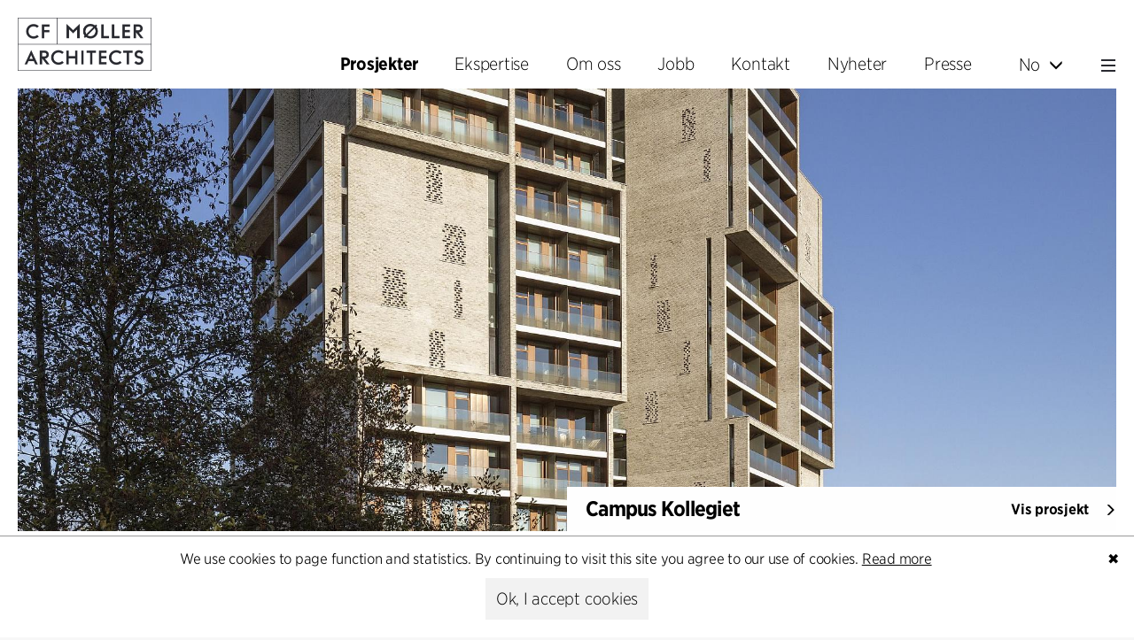

--- FILE ---
content_type: text/html; charset=utf-8
request_url: https://www.cfmoller.com/p/-no/Prosjekter?l=......11
body_size: 52275
content:


<!DOCTYPE html>
<html>
<head><title>
	Prosjekter - C.F. Møller
</title>
    <link rel="canonical" href="https://www.cfmoller.com/p/-no/Prosjekter?l=......11"/>
    
<link rel="stylesheet" type="text/css" href="https://cloud.typography.com/6158472/7173812/css/fonts.css" /><link rel="stylesheet" type="text/css" href="/fonts/fontello/css/fontello.css" />

    <!--[if lt IE 9]>
    <link href="http://fonts.googleapis.com/css?family=Open+Sans:400,600" rel="stylesheet" type="text/css" /><link href="http://fonts.googleapis.com/css?family=Open+Sans+Condensed:300,400,600" rel="stylesheet" type="text/css" />
    <![endif]-->
    <meta name="viewport" content="width=device-width, initial-scale=1, maximum-scale=1, user-scalable=no" /><meta name="format-detection" content="telephone=no" /><link rel="apple-touch-icon" sizes="57x57" href="/graphics2019/favicons/apple-icon-57x57.png" /><link rel="apple-touch-icon" sizes="60x60" href="/graphics2019/favicons/apple-icon-60x60.png" /><link rel="apple-touch-icon" sizes="72x72" href="/graphics2019/favicons/apple-icon-72x72.png" /><link rel="apple-touch-icon" sizes="76x76" href="/graphics2019/favicons/apple-icon-76x76.png" /><link rel="apple-touch-icon" sizes="114x114" href="/graphics2019/favicons/apple-icon-114x114.png" /><link rel="apple-touch-icon" sizes="120x120" href="/graphics2019/favicons/apple-icon-120x120.png" /><link rel="apple-touch-icon" sizes="144x144" href="/graphics2019/favicons/apple-icon-144x144.png" /><link rel="apple-touch-icon" sizes="152x152" href="/graphics2019/favicons/apple-icon-152x152.png" /><link rel="apple-touch-icon" sizes="180x180" href="/graphics2019/favicons/apple-icon-180x180.png" /><link rel="icon" type="image/png" sizes="192x192" href="/graphics2019/favicons/android-icon-192x192.png" /><link rel="icon" type="image/png" sizes="32x32" href="/graphics2019/favicons/favicon-32x32.png" /><link rel="icon" type="image/png" sizes="96x96" href="/graphics2019/favicons/favicon-96x96.png" /><link rel="icon" type="image/png" sizes="16x16" href="/graphics2019/favicons/favicon-16x16.png" /><link rel="manifest" href="/graphics2019/favicons/manifest.json" /><meta name="msapplication-TileColor" content="#ffffff" /><meta name="msapplication-TileImage" content="/graphics2019/favicons/ms-icon-144x144.png" /><meta name="theme-color" content="#ffffff" /><link href="/bundles/css-with-bootstrap?v=X-fpo4QjPxilh3zJPPeq79MMhPmLUrd90Bvr_C-El-41" rel="stylesheet"/>
<link href="/bundles/css-tinymcecomposer?v=HaxPTkJozrkV8M9xk2CoUdMLXshrfvy-iWYpmAGFqO81" rel="stylesheet"/>
<script src="/bundles/scripts-with-bootstrap?v=gwNOZpxtTNeXiXZTBUxf6lBgp7soPXRLa2zp7ehjA0A1"></script>

<script type="application/ld+json">
                {
                  "@context": "http://schema.org",
                  "@type": "BreadcrumbList",
                  "itemListElement": [
                {
                    "@type":  "ListItem",
                    "position": 1,
                    "item": {
                        "@id": "https://www.cfmoller.com/-no/",
                        "name": "C.F. Møller"
                    }
                },
                {
                    "@type":  "ListItem",
                    "position": 2,
                    "item": {
                        "@id": "https://www.cfmoller.com/p/-no/Prosjekter",
                        "name": "Prosjekter"
                    }
                }]}
</script>

            <meta property='og:title' content='C.F. Møller - Prosjekter'/>
            <meta property='og:type' content='article' />
            <meta property='og:image' content='https://www.cfmoller.com/Graphics2019/logo-opengraph.png'/>
            <meta property='og:image:type' content='image/png' />
            <meta property='og:image:width' content='500' />
            <meta property='og:image:height' content='500' />
            <meta property='og:site_name' content='C.F. Møller'/>
            <meta property='og:description' content='C.F. Møller Architects er et av Nordens ledende arkitektkontorer med erfaring fra mer enn 90 års prisvinnende arbeid i Norden og resten av verden.'/>
            <meta property='og:url' content='https://www.cfmoller.com/-no/Prosjekter'/>
        <meta name="description" content="C.F. Møller Architects er et av Nordens ledende arkitektkontorer med erfaring fra mer enn 90 års prisvinnende arbeid i Norden og resten av verden." /><meta name="keywords" content="C.F. Møller er et arkitektkontor som utfører design, prosjektering og rådgivning innenfor alle former for bygnings- og planleggingsoppgaver." /></head>
<body lang="no" ontouchstart="">
    

    <nav>
        <!--top menu full size start -->
        <div id="top-menu-outer-lg" class="hidden-sm visible-md visible-lg">
            <div class="container">
                <div class="top-menu-container top-menu-lg">
                    <nav>
                        
                       
                        

                        <img id="logo" class="logo" src='/graphics2019/logo-large-ver-x2.png' onclick="document.location.href='/-no/'" alt="C.F. Møller" title="" />
                             <img id="logo-hor" class="logo" src='/graphics2019/logo-large-hor-x2.png' onclick="document.location.href='/-no/'" alt="C.F. Møller" title="" />
                    
                        <div class="menu-selector"><a class='hilite' href='/p/-no/Prosjekter?l=.2...'><span>Prosjekter</span></a><a class='' href='/s/-no/Ekspertise'><span>Ekspertise</span></a><a class='' href='/f/-no/Om-oss'><span>Om oss</span></a><a class='' href='/j/-no/Jobb'><span>Jobb</span></a><a class='' href='/c/-no/Kontakt'><span>Kontakt</span></a><a class=' hideable' href='/g/-no/Nyheter'><span>Nyheter</span></a><a class=' hideable' href='/r/-no/Presse1'><span>Presse</span></a><div id='language-dropdown' class='dropdown language-selector'>
                      <a href='javascript:void(0)' class='btn dropdown-toggle' type='button' id='language-dropdown-button' data-toggle='dropdown' aria-haspopup='True' aria-expanded='True'>
                        No<span class='glyphicon glyphicon-menu-down'></span>
                      </a>
                    <ul id='language-dropdown-menu'  class='language-dropdown dropdown-menu'><li><a href='javascript:void(0)' onclick="setlanguage(2, 'en')" title='English'>En</a></li><li><a href='javascript:void(0)' onclick="setlanguage(1, 'da')" title='Dansk'>Da</a></li><li><a href='javascript:void(0)' onclick="setlanguage(3, 'sv')"  title='Svenska'>Se</a></li><li><a href='javascript:void(0)' onclick="setlanguage(5, 'de')"  title='Deutsch'>De</a></li></ul></div><a id='menu-button' href='javascript:void(0)' data-toggle='nn5-sidebar-left'><img src='/Graphics2019/Hamburger-x2.png' alt='' title=''/></a></div>
                    </nav>
                </div>
            </div>
        </div>
        <div id="top-menu-outer-lg-space" class="hidden-sm visible-md visible-lg"></div>
        <!--top menu full size end -->

        <!--top menu small start -->
        <div id="top-menu-outer-sm" class="visible-xs visible-sm hidden-md">
            <div class="top-menu-container top-menu-sm">
                <div id='language-dropdown' class='dropdown language-selector'>
                      <a href='javascript:void(0)' class='btn dropdown-toggle' type='button' id='language-dropdown-button' data-toggle='dropdown' aria-haspopup='True' aria-expanded='True'>
                        No<span class='glyphicon glyphicon-menu-down'></span>
                      </a>
                    <ul id='language-dropdown-menu'  class='language-dropdown dropdown-menu'><li><a href='javascript:void(0)' onclick="setlanguage(2, 'en')" title='English'>En</a></li><li><a href='javascript:void(0)' onclick="setlanguage(1, 'da')" title='Dansk'>Da</a></li><li><a href='javascript:void(0)' onclick="setlanguage(3, 'sv')"  title='Svenska'>Se</a></li><li><a href='javascript:void(0)' onclick="setlanguage(5, 'de')"  title='Deutsch'>De</a></li></ul></div>
                <span id="menu-button" data-toggle="nn5-sidebar-left">
                    <img src='/Graphics2019/Hamburger-x2.png' alt='' title='' /></span>
                <img src="/graphics2019/logo-small-x2.png" onclick="document.location.href='/-no/'" title="" alt="C.F. Møller" />
            </div>
        </div>
        <div id="top-menu-outer-sm-space" class="visible-xs visible-sm hidden-md"></div>
        <!--top menu small end -->

        <!--sidebar start -->
        <div class="nn5-sidebar-left" id="nn5-sidebar-left" role="navigation">
            <div class="nn5-sidebar-content">
                <div id="sidebar-top">
                    <!--
                    <span id="search-title">Søk</span>
                    <div class="nn5-searchbar">
                        <input type="text" value="" placeholder="Søk" /><span class="glyphicon glyphicon-search" onclick="javascript:nn5searchbar.search(true);"></span>
                    </div>
                    
                        -->
                    <div id="menu-close-button" data-toggle="nn5-sidebar-left"></div>
                </div>
                <div class="nn5-searchbar-results"></div>
                <div class="menu-selector"><a class='hilite' href='/p/-no/Prosjekter?l=.2...'><span>Prosjekter</span></a><a class='' href='/s/-no/Ekspertise'><span>Ekspertise</span></a><a class='sub-menu-item ' href='/s/-no/Architecture-Interior-Design-i13119.html'><span>Architecture & Interior Design</span></a><a class='sub-menu-item ' href='/s/-no/Landscape-Urbanism-i13120.html'><span>Landscape & Urbanism</span></a><a class='sub-menu-item ' href='/s/-no/Healthcare-i13122.html'><span>Healthcare</span></a><a class='sub-menu-item ' href='/s/-no/Product-Design-i13121.html'><span>Product Design</span></a><a class='sub-menu-item ' href='/s/-no/Client-Consultancy-i13123.html'><span>Client Consultancy</span></a><a class='sub-menu-item ' href='/s/-no/Democratic-Design-i18454.html'><span>Democratic Design</span></a><a class='sub-menu-item ' href='/s/-no/Workplace-Design-i19663.html'><span>Workplace Design</span></a><a class='sub-menu-item ' href='/s/-no/Sustainability-i19705.html'><span>Sustainability</span></a><a class='' href='/f/-no/Om-oss'><span>Om oss</span></a><a class='sub-menu-item ' href='/f/-no/C-F-Moeller-Architects-i13160.html'><span>C.F. Møller Architects</span></a><a class='sub-menu-item ' href='/f/-no/Digitale-metoder-i17937.html'><span>Digitale metoder</span></a><a class='sub-menu-item ' href='/f/-no/Premieringer-i12634.html'><span>Premieringer</span></a><a class='sub-menu-item ' href='/f/-no/Historie-i13163.html'><span>Historie</span></a><a class='' href='/j/-no/Jobb'><span>Jobb</span></a><a class='' href='/c/-no/Kontakt'><span>Kontakt</span></a><a class='' href='/g/-no/Nyheter'><span>Nyheter</span></a><a class='' href='/r/-no/Presse1'><span>Presse</span></a></div>
            </div>
        </div>
        <div class="nn5-sidebar-dimmer"></div>
        <!--sidebar end -->
    </nav>

    <div class="page-top-spacer hidden-sm visible-md visible-lg">
        <div class="container"></div>
        
    </div>

    <div class="content-outer">

        
    <div class="container">
        
<script>
    var baseurl = '/p/-no/Prosjekter';
    var startfilters = [{filtertype: 'group', filterval: 11}];
</script>

<script src="/bundles/scripts-projectlist?v=k1uoy16mNwdiSg7yUaqQP6h-73kuBtOIttbgYRFWdMU1"></script>



<div class='c-top-container'><div class='c-top-item project-top-item' onclick="document.location.href='/p/-no/Campus-Kollegiet-i2971.html'"><div class='c-top-item-image' style="background-image:url('/imgintra/img-59136-w1920-h0-tD.jpg')"></div><div class='c-top-item-inner top-inner-fade-in'><div class='c-top-item-content'><h3><a href = "/p/-no/Campus-Kollegiet-i2971.html">Campus Kollegiet</a></h3><div class='detaillink'><div>Vis prosjekt</div><span></span></div></div></div></div></div>


<div class="c-list-top-fix-replacement"></div>

<div id="projects-list-top" class="c-list-top fixable">
    <div class="row">
        <div class="col-xs-12 col-sm-6 col-md-6 col-lg-6 ">
            <h1>
                Prosjekter
            </h1>
        </div>
        
        <div class="col-xs-12 col-sm-6 col-md-6 col-lg-6">
            <table id="search-filter-tbl">
                <tr>
                    <td>
                        <div id="searchinput-outer">
                            <input id="searchinput" type="text" name="searchinput" value="" />
                        </div>
                    </td>
                    <td>
                        
                        <a id="filter-btn" class="inheadlinebuttondiv plus-icon" onclick="projectlist.togglemenu(this)">Filter</a>
                        
                    </td>
                </tr>
            </table>
        </div>
        
    </div>

    
    <div class="c-list-menu-outer">
        <div id='projects-list-menu' class='c-list-menu projects-list-menu'>
                <div class='c-list-menu-show-all'><a href='javascript:void(0)' onclick='projectlist.showall()'>Vis alle</a></div>
                <div class='row'>
                    <div class='col-xs-12 col-sm-12 col-md-4 col-lg-5 c-list-menu-item'>
                        <div class='menu-header'>Kategori</div><div class='c-links categories-links'><a href='javascript:void(0)' onclick="projectlist.getprojects(this, '', {filtertype: 'category', filterval:  '13', url: '/p/-no/Prosjekter - Undervisning?l=13'})" class='' data-cfm-title='Undervisning' data-cfm-urlheader='Undervisning'>Undervisning</a><a href='javascript:void(0)' onclick="projectlist.getprojects(this, '', {filtertype: 'category', filterval:  '21', url: '/p/-no/Prosjekter - Kultur?l=21'})" class='' data-cfm-title='Kultur' data-cfm-urlheader='Kultur'>Kultur</a><a href='javascript:void(0)' onclick="projectlist.getprojects(this, '', {filtertype: 'category', filterval:  '12', url: '/p/-no/Prosjekter - Helse?l=12'})" class='' data-cfm-title='Helse' data-cfm-urlheader='Helse'>Helse</a><a href='javascript:void(0)' onclick="projectlist.getprojects(this, '', {filtertype: 'category', filterval:  '87', url: '/p/-no/Prosjekter - Forskning?l=87'})" class='' data-cfm-title='Forskning' data-cfm-urlheader='Forskning'>Forskning</a><a href='javascript:void(0)' onclick="projectlist.getprojects(this, '', {filtertype: 'category', filterval:  '147', url: '/p/-no/Prosjekter - Trebygg?l=147'})" class='' data-cfm-title='Trebygg' data-cfm-urlheader='Trebygg'>Trebygg</a><a href='javascript:void(0)' onclick="projectlist.getprojects(this, '', {filtertype: 'category', filterval:  '14', url: '/p/-no/Prosjekter - Kontor-Forretningsvirksomhet?l=14'})" class='' data-cfm-title='Kontor&nbsp;&&nbsp;Forretningsvirksomhet' data-cfm-urlheader='Kontor-Forretningsvirksomhet'>Kontor&nbsp;&&nbsp;Forretningsvirksomhet</a><a href='javascript:void(0)' onclick="projectlist.getprojects(this, '', {filtertype: 'category', filterval:  '137', url: '/p/-no/Prosjekter - Hoeyhus?l=137'})" class='' data-cfm-title='Høyhus' data-cfm-urlheader='Hoeyhus'>Høyhus</a><a href='javascript:void(0)' onclick="projectlist.getprojects(this, '', {filtertype: 'category', filterval:  '56', url: '/p/-no/Prosjekter - Industri?l=56'})" class='' data-cfm-title='Industri' data-cfm-urlheader='Industri'>Industri</a><a href='javascript:void(0)' onclick="projectlist.getprojects(this, '', {filtertype: 'category', filterval:  '54', url: '/p/-no/Prosjekter - Infrastruktur?l=54'})" class='' data-cfm-title='Infrastruktur' data-cfm-urlheader='Infrastruktur'>Infrastruktur</a><a href='javascript:void(0)' onclick="projectlist.getprojects(this, '', {filtertype: 'category', filterval:  '15', url: '/p/-no/Prosjekter - Sport?l=15'})" class='' data-cfm-title='Sport' data-cfm-urlheader='Sport'>Sport</a><a href='javascript:void(0)' onclick="projectlist.getprojects(this, '', {filtertype: 'category', filterval:  '16', url: '/p/-no/Prosjekter - Boliger?l=16'})" class='' data-cfm-title='Boliger' data-cfm-urlheader='Boliger'>Boliger</a><a href='javascript:void(0)' onclick="projectlist.getprojects(this, '', {filtertype: 'category', filterval:  '119', url: '/p/-no/Prosjekter - Borettslag?l=119'})" class='' data-cfm-title='Borettslag' data-cfm-urlheader='Borettslag'>Borettslag</a><a href='javascript:void(0)' onclick="projectlist.getprojects(this, '', {filtertype: 'category', filterval:  '22', url: '/p/-no/Prosjekter - Omsorgsboliger?l=22'})" class='' data-cfm-title='Omsorgsboliger' data-cfm-urlheader='Omsorgsboliger'>Omsorgsboliger</a><a href='javascript:void(0)' onclick="projectlist.getprojects(this, '', {filtertype: 'category', filterval:  '102', url: '/p/-no/Prosjekter - Villaer?l=102'})" class='' data-cfm-title='Villaer' data-cfm-urlheader='Villaer'>Villaer</a><a href='javascript:void(0)' onclick="projectlist.getprojects(this, '', {filtertype: 'category', filterval:  '149', url: '/p/-no/Prosjekter - Renovering-Transformasjon?l=149'})" class='' data-cfm-title='Renovering&nbsp;&&nbsp;Transformasjon' data-cfm-urlheader='Renovering-Transformasjon'>Renovering&nbsp;&&nbsp;Transformasjon</a><a href='javascript:void(0)' onclick="projectlist.getprojects(this, '', {filtertype: 'category', filterval:  '91', url: '/p/-no/Prosjekter - Interioer?l=91'})" class='' data-cfm-title='Interiør' data-cfm-urlheader='Interioer'>Interiør</a><a href='javascript:void(0)' onclick="projectlist.getprojects(this, '', {filtertype: 'category', filterval:  '19', url: '/p/-no/Prosjekter - Landskap?l=19'})" class='' data-cfm-title='Landskap' data-cfm-urlheader='Landskap'>Landskap</a><a href='javascript:void(0)' onclick="projectlist.getprojects(this, '', {filtertype: 'category', filterval:  '148', url: '/p/-no/Prosjekter - Klimatilpasning?l=148'})" class='' data-cfm-title='Klimatilpasning' data-cfm-urlheader='Klimatilpasning'>Klimatilpasning</a><a href='javascript:void(0)' onclick="projectlist.getprojects(this, '', {filtertype: 'category', filterval:  '18', url: '/p/-no/Prosjekter - Planlegging?l=18'})" class='' data-cfm-title='Planlegging' data-cfm-urlheader='Planlegging'>Planlegging</a><a href='javascript:void(0)' onclick="projectlist.getprojects(this, '', {filtertype: 'category', filterval:  '20', url: '/p/-no/Prosjekter - Product-Design?l=20'})" class='' data-cfm-title='Product&nbsp;Design' data-cfm-urlheader='Product-Design'>Product&nbsp;Design</a><a href='javascript:void(0)' onclick="projectlist.getprojects(this, '', {filtertype: 'category', filterval:  '90', url: '/p/-no/Prosjekter - Byggherreraadgivning?l=90'})" class='' data-cfm-title='Byggherrerådgivning' data-cfm-urlheader='Byggherreraadgivning'>Byggherrerådgivning</a><a href='javascript:void(0)' onclick="projectlist.getprojects(this, '', {filtertype: 'category', filterval:  '160', url: '/p/-no/Prosjekter - Workplace-Design?l=160'})" class='' data-cfm-title='Workplace&nbsp;Design' data-cfm-urlheader='Workplace-Design'>Workplace&nbsp;Design</a></div>
                    </div>
                    <div class='col-xs-12  col-sm-12 col-md-4 col-lg-3 c-list-menu-item'>
                        <div class='menu-header'>Ekspertise</div><div class='c-links services-links'><a href='javascript:void(0)' onclick="projectlist.getprojects(this, '', {filtertype: 'group', filterval:  '11', url: '/p/-no/Prosjekter - Architecture-Interior-Design?l=......11'})" class='c-list-menu-hilite' data-cfm-title='Architecture&nbsp;&&nbsp;Interior&nbsp;Design' data-cfm-urlheader='Architecture-Interior-Design'>Architecture&nbsp;&&nbsp;Interior&nbsp;Design</a><a href='javascript:void(0)' onclick="projectlist.getprojects(this, '', {filtertype: 'group', filterval:  '12', url: '/p/-no/Prosjekter - Landscape-Urbanism?l=......12'})" class='' data-cfm-title='Landscape&nbsp;&&nbsp;Urbanism' data-cfm-urlheader='Landscape-Urbanism'>Landscape&nbsp;&&nbsp;Urbanism</a><a href='javascript:void(0)' onclick="projectlist.getprojects(this, '', {filtertype: 'group', filterval:  '14', url: '/p/-no/Prosjekter - Healthcare?l=......14'})" class='' data-cfm-title='Healthcare' data-cfm-urlheader='Healthcare'>Healthcare</a><a href='javascript:void(0)' onclick="projectlist.getprojects(this, '', {filtertype: 'group', filterval:  '13', url: '/p/-no/Prosjekter - Product-Design?l=......13'})" class='' data-cfm-title='Product&nbsp;Design' data-cfm-urlheader='Product-Design'>Product&nbsp;Design</a><a href='javascript:void(0)' onclick="projectlist.getprojects(this, '', {filtertype: 'group', filterval:  '15', url: '/p/-no/Prosjekter - Client-Consultancy?l=......15'})" class='' data-cfm-title='Client&nbsp;Consultancy' data-cfm-urlheader='Client-Consultancy'>Client&nbsp;Consultancy</a><a href='javascript:void(0)' onclick="projectlist.getprojects(this, '', {filtertype: 'group', filterval:  '19', url: '/p/-no/Prosjekter - Workplace-Design?l=......19'})" class='' data-cfm-title='Workplace&nbsp;Design' data-cfm-urlheader='Workplace-Design'>Workplace&nbsp;Design</a></div>
                    </div>
                        <div class='col-xs-12 col-sm-12 col-md-2 col-lg-2 c-list-menu-item'>
                        <div class='menu-header'>År</div><div class='c-links year-links'><a href='javascript:void(0)' onclick="projectlist.getprojects(this, '', {filtertype: 'year', filterval:  '2025-2026', url: '/p/-no/Prosjekter-?'})" class='' data-cfm-title='2025-2026' data-cfm-urlheader='2025-2026'>2025-2026</a><a href='javascript:void(0)' onclick="projectlist.getprojects(this, '', {filtertype: 'year', filterval:  '2023-2024', url: '/p/-no/Prosjekter-?'})" class='' data-cfm-title='2023-2024' data-cfm-urlheader='2023-2024'>2023-2024</a><a href='javascript:void(0)' onclick="projectlist.getprojects(this, '', {filtertype: 'year', filterval:  '2021-2022', url: '/p/-no/Prosjekter-?'})" class='' data-cfm-title='2021-2022' data-cfm-urlheader='2021-2022'>2021-2022</a><a href='javascript:void(0)' onclick="projectlist.getprojects(this, '', {filtertype: 'year', filterval:  '2010-2020', url: '/p/-no/Prosjekter-?'})" class='' data-cfm-title='2010-2020' data-cfm-urlheader='2010-2020'>2010-2020</a><a href='javascript:void(0)' onclick="projectlist.getprojects(this, '', {filtertype: 'year', filterval:  '2000-2009', url: '/p/-no/Prosjekter-?'})" class='' data-cfm-title='2000-2009' data-cfm-urlheader='2000-2009'>2000-2009</a><a href='javascript:void(0)' onclick="projectlist.getprojects(this, '', {filtertype: 'year', filterval:  '1923-1999', url: '/p/-no/Prosjekter-?'})" class='' data-cfm-title='1923-1999' data-cfm-urlheader='1923-1999'>1923-1999</a></div>
                    </div>
                    <div class='col-xs-12 col-sm-12 col-md-2 col-lg-2 c-list-menu-item'>
                        <div class='menu-header'>Land</div><div class='c-links countries-links'><a href='javascript:void(0)' onclick="projectlist.getprojects(this, '', {filtertype: 'country', filterval:  '1', url: '/p/-no/Prosjekter-DK - DK?l=.1'})" class='' data-cfm-title='Danmark' data-cfm-urlheader='Danmark'>Danmark</a><a href='javascript:void(0)' onclick="projectlist.getprojects(this, '', {filtertype: 'country', filterval:  '2', url: '/p/-no/Prosjekter-NO - NO?l=.2'})" class='' data-cfm-title='Norge' data-cfm-urlheader='Norge'>Norge</a><a href='javascript:void(0)' onclick="projectlist.getprojects(this, '', {filtertype: 'country', filterval:  '3', url: '/p/-no/Prosjekter-SE - SE?l=.3'})" class='' data-cfm-title='Sverige' data-cfm-urlheader='Sverige'>Sverige</a><a href='javascript:void(0)' onclick="projectlist.getprojects(this, '', {filtertype: 'country', filterval:  '4', url: '/p/-no/Prosjekter-UK - UK?l=.4'})" class='' data-cfm-title='United&nbsp;Kingdom' data-cfm-urlheader='United-Kingdom'>United&nbsp;Kingdom</a><a href='javascript:void(0)' onclick="projectlist.getprojects(this, '', {filtertype: 'country', filterval:  '5', url: '/p/-no/Prosjekter-DE - DE?l=.5'})" class='' data-cfm-title='Tyskland' data-cfm-urlheader='Tyskland'>Tyskland</a><a href='javascript:void(0)' onclick="projectlist.getprojects(this, '', {filtertype: 'country', filterval:  '6', url: '/p/-no/Prosjekter-OTHERS - OTHERS?l=.6'})" class='' data-cfm-title='Andre' data-cfm-urlheader='Andre'>Andre</a></div>
                    </div>
                </div>
                <div id='none-found-filter' class='nonefoundmessage' style='display: none;'>
                    Sorry, not found<img src='/graphics2019/iconclosewhite.png' border='0' onclick="$('.nonefoundmessage').hide()" />
               </div>
            </div>

    </div>
    <div class="row">
        <div class="col-xs-12 col-sm-6 col-md-6 col-lg-6"></div>
        <div class="col-xs-12 col-sm-6 col-md-6 col-lg-6">
            <div id="none-found-search" class='nonefoundmessage'  style='display: none;' >
                Sorry, not found
                <img src="/graphics2019/iconclosewhite.png" border="0" onclick="$('.nonefoundmessage').hide()" />
            </div>
        </div>
    </div>
    
    
</div>


<div id="project-list-container">
    <div class='c-list'><div class='item' >
<div class='row swap-container'>
<div class='col-xs-12 col-md-6 swap-to-second'><div class='image fade-in'  onclick="document.location.href='/p/-no/Aarhus-Universitet-i232.html'"><div style='display:block;' class='nn5-appearloadimage nn5-img-responsive' data-nn5-imageinfo='{"id":"2925", "type":"D", "ext":".jpg", "ratio":"1", "w":"-1", "h":"-1", "autosize":true, "name":"Aarhus-Universitet-C-F-Moeller", "title":"Photo: Jan Kofod Winther", "alt":"Photo: Jan Kofod Winther" }'><noscript><img src="/imgintra/Aarhus-Universitet-C-F-Moeller-img-2925-w400-h400.jpg" alt=""/></noscript></div></div></div>
<div class='col-xs-12 col-md-6 swap-to-first'><div class='c-text h-by-image h-100'><div class='text-inner'><h3 class='slide-in'><a href='/p/-no/Aarhus-Universitet-i232.html'>Aarhus Universitet</a></h3><div class='brief slide-in'>Aarhus Universitet, oppf&#248;rt i 1931 og utbygd frem til i dag, er et unikt og helst&#248;pt universitetscampus med en gjennomf&#248;rt arkitektur, blant annet i form av den konsekvente bruken av gul teglstein og bygningenes samh&#248;righet med landskapet. </div><div class='path slide-in'><a href='/p/-no/Undervisning?l=13'>Undervisning</a> | <a href='/p/-no/Forskning?l=87'>Forskning</a></div><div class='btn-container slide-in'><a href='/p/-no/Aarhus-Universitet-i232.html' class='btn btn-cfm'>Vis prosjekt</a></div></div></div></div></div>
</div>
<div class='item' >
<div class='row swap-container'>
<div class='col-xs-12 col-md-6 '><div class='image fade-in'  onclick="document.location.href='/p/-no/LEGO-Campus-i3355.html'"><div style='display:block;' class='nn5-appearloadimage nn5-img-responsive' data-nn5-imageinfo='{"id":"79833", "type":"D", "ext":".jpg", "ratio":"1", "w":"-1", "h":"-1", "autosize":true, "name":"LEGO-Campus-C-F-Moeller", "title":"Photo: Adam Mørk", "alt":"Photo: Adam Mørk" }'><noscript><img src="/imgintra/LEGO-Campus-C-F-Moeller-img-79833-w400-h400.jpg" alt=""/></noscript></div></div></div>
<div class='col-xs-12 col-md-6 '><div class='c-text h-by-image h-100'><div class='text-inner'><h3 class='slide-in'><a href='/p/-no/LEGO-Campus-i3355.html'>LEGO® Campus</a></h3><div class='brief slide-in'>LEGO&#174; Campus er et fleksibelt og b&#230;rekraftig kontorkompleks og en park som st&#248;tter LEGO Group sterke bedriftsverdier og lekne kultur.</div><div class='path slide-in'><a href='/p/-no/Kontor-Forretningsvirksomhet?l=14'>Kontor & Forretningsvirksomhet</a> | <a href='/p/-no/Landskap?l=19'>Landskap</a></div><div class='btn-container slide-in'><a href='/p/-no/LEGO-Campus-i3355.html' class='btn btn-cfm'>Vis prosjekt</a></div></div></div></div></div>
</div>
<div class='item' >
<div class='row swap-container'>
<div class='col-xs-12 col-md-6 swap-to-second'><div class='image fade-in'  onclick="document.location.href='/p/-no/Hjertet-i-Ikast-i3345.html'"><div style='display:block;' class='nn5-appearloadimage nn5-img-responsive' data-nn5-imageinfo='{"id":"66726", "type":"D", "ext":".jpg", "ratio":"1", "w":"-1", "h":"-1", "autosize":true, "name":"Hjertet-i-Ikast-C-F-Moeller", "title":"Photo: Adam Mørk", "alt":"Photo: Adam Mørk" }'><noscript><img src="/imgintra/Hjertet-i-Ikast-C-F-Moeller-img-66726-w400-h400.jpg" alt=""/></noscript></div></div></div>
<div class='col-xs-12 col-md-6 swap-to-first'><div class='c-text h-by-image h-100'><div class='text-inner'><h3 class='slide-in'><a href='/p/-no/Hjertet-i-Ikast-i3345.html'>Hjertet i Ikast</a></h3><div class='brief slide-in'>Et multifunksjonelt kulturhus som integrerer utdanningsfasiliteter med samfunns- og rekreasjonsomr&#229;der, og som skaper et dynamisk m&#248;tested for mennesker i alle aldre med forskjellig bakgrunn, som revitaliserer det lokale omr&#229;det og fremmer sosial samh&#248;righ</div><div class='path slide-in'><a href='/p/-no/Undervisning?l=13'>Undervisning</a> | <a href='/p/-no/Kultur?l=21'>Kultur</a></div><div class='btn-container slide-in'><a href='/p/-no/Hjertet-i-Ikast-i3345.html' class='btn btn-cfm'>Vis prosjekt</a></div></div></div></div></div>
</div>
<div class='item' >
<div class='row swap-container'>
<div class='col-xs-12 col-md-6 '><div class='image fade-in'  onclick="document.location.href='/p/-no/Copenhagen-International-School-Nordhavn-i2956.html'"><div style='display:block;' class='nn5-appearloadimage nn5-img-responsive' data-nn5-imageinfo='{"id":"60278", "type":"D", "ext":".jpg", "ratio":"1", "w":"-1", "h":"-1", "autosize":true, "name":"Copenhagen-International-School-Nordhavn-C-F-Moeller", "title":"Photo: Adam Mørk", "alt":"Photo: Adam Mørk" }'><noscript><img src="/imgintra/Copenhagen-International-School-Nordhavn-C-F-Moeller-img-60278-w400-h400.jpg" alt=""/></noscript></div></div></div>
<div class='col-xs-12 col-md-6 '><div class='c-text h-by-image h-100'><div class='text-inner'><h3 class='slide-in'><a href='/p/-no/Copenhagen-International-School-Nordhavn-i2956.html'>Copenhagen International School - Nordhavn</a></h3><div class='brief slide-in'>Ny skolebygning til Copenhagen International School med et &#229;pent uttrykk som skaper sammenheng mellom skolelokalene og det offentlige byrom.</div><div class='path slide-in'><a href='/p/-no/Undervisning?l=13'>Undervisning</a></div><div class='btn-container slide-in'><a href='/p/-no/Copenhagen-International-School-Nordhavn-i2956.html' class='btn btn-cfm'>Vis prosjekt</a></div></div></div></div></div>
</div>
<div class='item' >
<div class='row swap-container'>
<div class='col-xs-12 col-md-6 swap-to-second'><div class='image fade-in'  onclick="document.location.href='/p/-no/Maersk-Taarnet-utbygging-av-Panum-komplekset-i2732.html'"><div style='display:block;' class='nn5-appearloadimage nn5-img-responsive' data-nn5-imageinfo='{"id":"95201", "type":"D", "ext":".jpg", "ratio":"1", "w":"-1", "h":"-1", "autosize":true, "name":"Maersk-Taarnet-utbygging-av-Panum-komplekset-C-F-Moeller", "title":"Photo: Adam Mørk", "alt":"Photo: Adam Mørk" }'><noscript><img src="/imgintra/Maersk-Taarnet-utbygging-av-Panum-komplekset-C-F-Moeller-img-95201-w400-h400.jpg" alt=""/></noscript></div></div></div>
<div class='col-xs-12 col-md-6 swap-to-first'><div class='c-text h-by-image h-100'><div class='text-inner'><h3 class='slide-in'><a href='/p/-no/Maersk-Taarnet-utbygging-av-Panum-komplekset-i2732.html'>Mærsk Tårnet, utbygging av Panum-komplekset</a></h3><div class='brief slide-in'>M&#230;rsk T&#229;rnet er en topp moderne forskningsbygning som med sin nyskapende arkitektur gir optimale rammer for helseforskning i verdensklasse.</div><div class='path slide-in'><a href='/p/-no/Hoeyhus?l=137'>Høyhus</a> | <a href='/p/-no/Undervisning?l=13'>Undervisning</a> | <a href='/p/-no/Forskning?l=87'>Forskning</a></div><div class='btn-container slide-in'><a href='/p/-no/Maersk-Taarnet-utbygging-av-Panum-komplekset-i2732.html' class='btn btn-cfm'>Vis prosjekt</a></div></div></div></div></div>
</div>
<div class='item' >
<div class='row swap-container'>
<div class='col-xs-12 col-md-6 '><div class='image fade-in'  onclick="document.location.href='/p/-no/Vartaterminalen-Stockholm-i2705.html'"><div style='display:block;' class='nn5-appearloadimage nn5-img-responsive' data-nn5-imageinfo='{"id":"58690", "type":"D", "ext":".jpg", "ratio":"1", "w":"-1", "h":"-1", "autosize":true, "name":"Vartaterminalen-Stockholm-C-F-Moeller", "title":"Photo: Adam Mørk", "alt":"Photo: Adam Mørk" }'><noscript><img src="/imgintra/Vartaterminalen-Stockholm-C-F-Moeller-img-58690-w400-h400.jpg" alt=""/></noscript></div></div></div>
<div class='col-xs-12 col-md-6 '><div class='c-text h-by-image h-100'><div class='text-inner'><h3 class='slide-in'><a href='/p/-no/Vartaterminalen-Stockholm-i2705.html'>Värtaterminalen, Stockholm</a></h3><div class='brief slide-in'>Terminalbygg for Stockholms faste fergeforbindelser til Finland og Baltikum.</div><div class='path slide-in'><a href='/p/-no/Infrastruktur?l=54'>Infrastruktur</a></div><div class='btn-container slide-in'><a href='/p/-no/Vartaterminalen-Stockholm-i2705.html' class='btn btn-cfm'>Vis prosjekt</a></div></div></div></div></div>
</div>
<div class='item' >
<div class='row swap-container'>
<div class='col-xs-12 col-md-6 swap-to-second'><div class='image fade-in'  onclick="document.location.href='/p/-no/Bestseller-kontorkompleks-i2627.html'"><div style='display:block;' class='nn5-appearloadimage nn5-img-responsive' data-nn5-imageinfo='{"id":"53727", "type":"D", "ext":".jpg", "ratio":"1", "w":"-1", "h":"-1", "autosize":true, "name":"Bestseller-kontorkompleks-C-F-Moeller", "title":"Photo: Adam Mørk", "alt":"Photo: Adam Mørk" }'><noscript><img src="/imgintra/Bestseller-kontorkompleks-C-F-Moeller-img-53727-w400-h400.jpg" alt=""/></noscript></div></div></div>
<div class='col-xs-12 col-md-6 swap-to-first'><div class='c-text h-by-image h-100'><div class='text-inner'><h3 class='slide-in'><a href='/p/-no/Bestseller-kontorkompleks-i2627.html'>Bestseller kontorkompleks</a></h3><div class='brief slide-in'>Nytt, b&#230;rekraftig kontorbygg til klesfirmaet Bestseller.</div><div class='path slide-in'><a href='/p/-no/Kontor-Forretningsvirksomhet?l=14'>Kontor & Forretningsvirksomhet</a> | <a href='/p/-no/Hoeyhus?l=137'>Høyhus</a></div><div class='btn-container slide-in'><a href='/p/-no/Bestseller-kontorkompleks-i2627.html' class='btn btn-cfm'>Vis prosjekt</a></div></div></div></div></div>
</div>
<div class='item' >
<div class='row swap-container'>
<div class='col-xs-12 col-md-6 '><div class='image fade-in'  onclick="document.location.href='/p/-no/Campus-Kollegiet-i2971.html'"><div style='display:block;' class='nn5-appearloadimage nn5-img-responsive' data-nn5-imageinfo='{"id":"59136", "type":"D", "ext":".jpg", "ratio":"1", "w":"-1", "h":"-1", "autosize":true, "name":"Campus-Kollegiet-C-F-Moeller", "title":"Photo: Torben Eskerod", "alt":"Photo: Torben Eskerod" }'><noscript><img src="/imgintra/Campus-Kollegiet-C-F-Moeller-img-59136-w400-h400.jpg" alt=""/></noscript></div></div></div>
<div class='col-xs-12 col-md-6 '><div class='c-text h-by-image h-100'><div class='text-inner'><h3 class='slide-in'><a href='/p/-no/Campus-Kollegiet-i2971.html'>Campus Kollegiet</a></h3><div class='brief slide-in'>Kollegium med 250 studentboliger i tre forbundene 15-etasjes bygninger.</div><div class='path slide-in'><a href='/p/-no/Hoeyhus?l=137'>Høyhus</a> | <a href='/p/-no/Boliger?l=16'>Boliger</a></div><div class='btn-container slide-in'><a href='/p/-no/Campus-Kollegiet-i2971.html' class='btn btn-cfm'>Vis prosjekt</a></div></div></div></div></div>
</div>
<div class='item' >
<div class='row swap-container'>
<div class='col-xs-12 col-md-6 swap-to-second'><div class='image fade-in'  onclick="document.location.href='/p/-no/Darwin-Centre-fase-2-i1834.html'"><div style='display:block;' class='nn5-appearloadimage nn5-img-responsive' data-nn5-imageinfo='{"id":"14576", "type":"D", "ext":".jpg", "ratio":"1", "w":"-1", "h":"-1", "autosize":true, "name":"Darwin-Centre-fase-2-C-F-Moeller", "title":"Photo: Torben Eskerod", "alt":"Photo: Torben Eskerod" }'><noscript><img src="/imgintra/Darwin-Centre-fase-2-C-F-Moeller-img-14576-w400-h400.jpg" alt=""/></noscript></div></div></div>
<div class='col-xs-12 col-md-6 swap-to-first'><div class='c-text h-by-image h-100'><div class='text-inner'><h3 class='slide-in'><a href='/p/-no/Darwin-Centre-fase-2-i1834.html'>Darwin Centre, fase 2</a></h3><div class='brief slide-in'>Utvidelse av Natural History Museum i London utformet som en stor kokong i en glassboks.</div><div class='path slide-in'><a href='/p/-no/Forskning?l=87'>Forskning</a> | <a href='/p/-no/Kultur?l=21'>Kultur</a></div><div class='btn-container slide-in'><a href='/p/-no/Darwin-Centre-fase-2-i1834.html' class='btn btn-cfm'>Vis prosjekt</a></div></div></div></div></div>
</div>
<div class='item' >
<div class='row swap-container'>
<div class='col-xs-12 col-md-6 '><div class='image fade-in'  onclick="document.location.href='/p/-no/Dalum-Papirfabrik-Masterplan-i3559.html'"><div style='display:block;' class='nn5-appearloadimage nn5-img-responsive' data-nn5-imageinfo='{"id":"83115", "type":"D", "ext":".jpg", "ratio":"1", "w":"-1", "h":"-1", "autosize":true, "name":"Dalum-Papirfabrik-Masterplan-C-F-Moeller", "title":"Photo: Kumulus", "alt":"Photo: Kumulus" }'><noscript><img src="/imgintra/Dalum-Papirfabrik-Masterplan-C-F-Moeller-img-83115-w400-h400.jpg" alt=""/></noscript></div></div></div>
<div class='col-xs-12 col-md-6 '><div class='c-text h-by-image h-100'><div class='text-inner'><h3 class='slide-in'><a href='/p/-no/Dalum-Papirfabrik-Masterplan-i3559.html'>Dalum Papirfabrik, Masterplan</a></h3><div class='brief slide-in'>Masterplanen for Dalum Papirfabrik transformerer det historiske industriomr&#229;det til en ny og mangfoldig bydel med n&#230;rhet til b&#229;de naturen og Odense by.</div><div class='path slide-in'><a href='/p/-no/Planlegging?l=18'>Planlegging</a> | <a href='/p/-no/Renovering-Transformasjon?l=149'>Renovering & Transformasjon</a> | <a href='/p/-no/Boliger?l=16'>Boliger</a></div><div class='btn-container slide-in'><a href='/p/-no/Dalum-Papirfabrik-Masterplan-i3559.html' class='btn btn-cfm'>Vis prosjekt</a></div></div></div></div></div>
</div>
<div class='item' >
<div class='row swap-container'>
<div class='col-xs-12 col-md-6 swap-to-second'><div class='image fade-in'  onclick="document.location.href='/p/-no/Fjordporten-Nordisk-lys-i3486.html'"><div style='display:block;' class='nn5-appearloadimage nn5-img-responsive' data-nn5-imageinfo='{"id":"64845", "type":"D", "ext":".jpg", "ratio":"1", "w":"-1", "h":"-1", "autosize":true, "name":"Fjordporten-Nordisk-lys-C-F-Moeller", "title":"Photo: Reiulf Ramstad Arkitekter/C.F. Møller Architects", "alt":"Photo: Reiulf Ramstad Arkitekter/C.F. Møller Architects" }'><noscript><img src="/imgintra/Fjordporten-Nordisk-lys-C-F-Moeller-img-64845-w400-h400.jpg" alt=""/></noscript></div></div></div>
<div class='col-xs-12 col-md-6 swap-to-first'><div class='c-text h-by-image h-100'><div class='text-inner'><h3 class='slide-in'><a href='/p/-no/Fjordporten-Nordisk-lys-i3486.html'>Fjordporten - Nordisk lys</a></h3><div class='brief slide-in'>Fjordporten er plassert p&#229; Oslo sentralstasjon, og best&#229;r av et h&#248;yhus med en base. Bebyggelsen fletter sammen reise, arbeid, fritid, kultur og n&#230;ring til et framtidsrettet og robust knutepunkt.</div><div class='path slide-in'><a href='/p/-no/Kontor-Forretningsvirksomhet?l=14'>Kontor & Forretningsvirksomhet</a> | <a href='/p/-no/Hoeyhus?l=137'>Høyhus</a></div><div class='btn-container slide-in'><a href='/p/-no/Fjordporten-Nordisk-lys-i3486.html' class='btn btn-cfm'>Vis prosjekt</a></div></div></div></div></div>
</div>
<div class='item' >
<div class='row swap-container'>
<div class='col-xs-12 col-md-6 '><div class='image fade-in'  onclick="document.location.href='/p/-no/Landsbankinn-i3496.html'"><div style='display:block;' class='nn5-appearloadimage nn5-img-responsive' data-nn5-imageinfo='{"id":"65371", "type":"D", "ext":".jpg", "ratio":"1", "w":"-1", "h":"-1", "autosize":true, "name":"Landsbankinn-C-F-Moeller", "title":"Photo: Beauty and the Bit", "alt":"Photo: Beauty and the Bit" }'><noscript><img src="/imgintra/Landsbankinn-C-F-Moeller-img-65371-w400-h400.jpg" alt=""/></noscript></div></div></div>
<div class='col-xs-12 col-md-6 '><div class='c-text h-by-image h-100'><div class='text-inner'><h3 class='slide-in'><a href='/p/-no/Landsbankinn-i3496.html'>Landsbankinn</a></h3><div class='brief slide-in'>En ny bygning til Islands st&#248;rste bank, der arkitekturen interagerer med byen og er inspirert av den r&#229; islandske naturen.</div><div class='path slide-in'><a href='/p/-no/Kontor-Forretningsvirksomhet?l=14'>Kontor & Forretningsvirksomhet</a></div><div class='btn-container slide-in'><a href='/p/-no/Landsbankinn-i3496.html' class='btn btn-cfm'>Vis prosjekt</a></div></div></div></div></div>
</div>
<div class='item' >
<div class='row swap-container'>
<div class='col-xs-12 col-md-6 swap-to-second'><div class='image fade-in'  onclick="document.location.href='/p/-no/i8-iCampus-Werksviertel-Munchen-i3665.html'"><div style='display:block;' class='nn5-appearloadimage nn5-img-responsive' data-nn5-imageinfo='{"id":"96326", "type":"D", "ext":".jpg", "ratio":"1", "w":"-1", "h":"-1", "autosize":true, "name":"i8-iCampus-Werksviertel-Munchen-C-F-Moeller", "title":"Photo: Yohan Zerdoun", "alt":"Photo: Yohan Zerdoun" }'><noscript><img src="/imgintra/i8-iCampus-Werksviertel-Munchen-C-F-Moeller-img-96326-w400-h400.jpg" alt=""/></noscript></div></div></div>
<div class='col-xs-12 col-md-6 swap-to-first'><div class='c-text h-by-image h-100'><div class='text-inner'><h3 class='slide-in'><a href='/p/-no/i8-iCampus-Werksviertel-Munchen-i3665.html'>i8, iCampus, Werksviertel München</a></h3><div class='brief slide-in'>i8 er et allsidig, nytt kontorbygg i Werksviertel i M&#252;nchen, som er bygd med en hybrid trekonstruksjon som bidrar til positiv LCA for bygget og til et godt inneklima. </div><div class='path slide-in'><a href='/p/-no/Trebygg?l=147'>Trebygg</a> | <a href='/p/-no/Kontor-Forretningsvirksomhet?l=14'>Kontor & Forretningsvirksomhet</a></div><div class='btn-container slide-in'><a href='/p/-no/i8-iCampus-Werksviertel-Munchen-i3665.html' class='btn btn-cfm'>Vis prosjekt</a></div></div></div></div></div>
</div>
</div>
                <div class='c-list-search' style='margin-top:10px'><div class='item not-shown-yet ' onclick="document.location.href='/p/-no/Hovedkontor-i-Dalum-Papirfabrik-i3756.html'">
<div class='image fade-in'><div style='display:block;' class='nn5-appearloadimage nn5-img-responsive' data-nn5-imageinfo='{"id":"79902", "type":"D", "ext":".jpg", "ratio":"1.707", "w":"-1", "h":"-1", "autosize":true, "name":"Hovedkontor-i-Dalum-Papirfabrik-C-F-Moeller", "title":"Photo: Michael Kruse", "alt":"Photo: Michael Kruse" }'><noscript><img src="/imgintra/Hovedkontor-i-Dalum-Papirfabrik-C-F-Moeller-img-79902-w400-h234.jpg" alt=""/></noscript></div></div>
<h3 class='slide-in'><a href="/p/-no/Hovedkontor-i-Dalum-Papirfabrik-i3756.html">Hovedkontor i Dalum Papirfabrik</a></h3></div>
</div>
                <div class='c-list-search' style='margin-top:10px'><div class='item not-shown-yet ' onclick="document.location.href='/p/-no/Skolen-paa-Islands-Brygge-Ungdomsskole-i3412.html'">
<div class='image fade-in'><div style='display:block;' class='nn5-appearloadimage nn5-img-responsive' data-nn5-imageinfo='{"id":"80195", "type":"D", "ext":".jpg", "ratio":"1.707", "w":"-1", "h":"-1", "autosize":true, "name":"Skolen-paa-Islands-Brygge-Ungdomsskole-C-F-Moeller", "title":"Photo: Adam Mørk", "alt":"Photo: Adam Mørk" }'><noscript><img src="/imgintra/Skolen-paa-Islands-Brygge-Ungdomsskole-C-F-Moeller-img-80195-w400-h234.jpg" alt=""/></noscript></div></div>
<h3 class='slide-in'><a href="/p/-no/Skolen-paa-Islands-Brygge-Ungdomsskole-i3412.html">Skolen på Islands Brygge, Ungdomsskole</a></h3></div>
</div>
                <div class='c-list-search' style='margin-top:10px'><div class='item not-shown-yet ' onclick="document.location.href='/p/-no/Boligtaarn-Antwerpen-i3160.html'">
<div class='image fade-in'><div style='display:block;' class='nn5-appearloadimage nn5-img-responsive' data-nn5-imageinfo='{"id":"74565", "type":"D", "ext":".jpg", "ratio":"1.707", "w":"-1", "h":"-1", "autosize":true, "name":"Boligtaarn-Antwerpen-C-F-Moeller", "title":"Photo: SNfoto", "alt":"Photo: SNfoto" }'><noscript><img src="/imgintra/Boligtaarn-Antwerpen-C-F-Moeller-img-74565-w400-h234.jpg" alt=""/></noscript></div></div>
<h3 class='slide-in'><a href="/p/-no/Boligtaarn-Antwerpen-i3160.html">Boligtårn Antwerpen</a></h3></div>
</div>
                <div class='c-list-search' style='margin-top:10px'><div class='item not-shown-yet ' onclick="document.location.href='/p/-no/Carlsberg-Central-Office-i3295.html'">
<div class='image fade-in'><div style='display:block;' class='nn5-appearloadimage nn5-img-responsive' data-nn5-imageinfo='{"id":"74546", "type":"D", "ext":".jpg", "ratio":"1.707", "w":"-1", "h":"-1", "autosize":true, "name":"Carlsberg-Central-Office-C-F-Moeller", "title":"Photo: Adam Mørk", "alt":"Photo: Adam Mørk" }'><noscript><img src="/imgintra/Carlsberg-Central-Office-C-F-Moeller-img-74546-w400-h234.jpg" alt=""/></noscript></div></div>
<h3 class='slide-in'><a href="/p/-no/Carlsberg-Central-Office-i3295.html">Carlsberg Central Office</a></h3></div>
</div>
                <div class='c-list-search' style='margin-top:10px'><div class='item not-shown-yet ' onclick="document.location.href='/p/-no/DTU-Skylab-i3876.html'">
<div class='image fade-in'><div style='display:block;' class='nn5-appearloadimage nn5-img-responsive' data-nn5-imageinfo='{"id":"84521", "type":"D", "ext":".jpg", "ratio":"1.707", "w":"-1", "h":"-1", "autosize":true, "name":"DTU-Skylab-C-F-Moeller", "title":"", "alt":"" }'><noscript><img src="/imgintra/DTU-Skylab-C-F-Moeller-img-84521-w400-h234.jpg" alt=""/></noscript></div></div>
<h3 class='slide-in'><a href="/p/-no/DTU-Skylab-i3876.html">DTU Skylab</a></h3></div>
</div>
                <div class='c-list-search' style='margin-top:10px'><div class='item not-shown-yet ' onclick="document.location.href='/p/-no/Kajstaden-Tall-Timber-Building-i3592.html'">
<div class='image fade-in'><div style='display:block;' class='nn5-appearloadimage nn5-img-responsive' data-nn5-imageinfo='{"id":"72296", "type":"D", "ext":".jpg", "ratio":"1.707", "w":"-1", "h":"-1", "autosize":true, "name":"Kajstaden-Tall-Timber-Building-C-F-Moeller", "title":"Photo: Nikolaj Jakobsen", "alt":"Photo: Nikolaj Jakobsen" }'><noscript><img src="/imgintra/Kajstaden-Tall-Timber-Building-C-F-Moeller-img-72296-w400-h234.jpg" alt=""/></noscript></div></div>
<h3 class='slide-in'><a href="/p/-no/Kajstaden-Tall-Timber-Building-i3592.html">Kajstaden Tall Timber Building</a></h3></div>
</div>
                <div class='c-list-search' style='margin-top:10px'><div class='item not-shown-yet ' onclick="document.location.href='/p/-no/Biomedicum-Karolinska-Institutet-i2733.html'">
<div class='image fade-in'><div style='display:block;' class='nn5-appearloadimage nn5-img-responsive' data-nn5-imageinfo='{"id":"67429", "type":"D", "ext":".jpg", "ratio":"1.707", "w":"-1", "h":"-1", "autosize":true, "name":"Biomedicum-Karolinska-Institutet-C-F-Moeller", "title":"Photo: Mark Hadden", "alt":"Photo: Mark Hadden" }'><noscript><img src="/imgintra/Biomedicum-Karolinska-Institutet-C-F-Moeller-img-67429-w400-h234.jpg" alt=""/></noscript></div></div>
<h3 class='slide-in'><a href="/p/-no/Biomedicum-Karolinska-Institutet-i2733.html">Biomedicum, Karolinska Institutet</a></h3></div>
</div>
                <div class='c-list-search' style='margin-top:10px'><div class='item not-shown-yet ' onclick="document.location.href='/p/-no/Zenhusene-Norra-Djurgaardsstaden-i2708.html'">
<div class='image fade-in'><div style='display:block;' class='nn5-appearloadimage nn5-img-responsive' data-nn5-imageinfo='{"id":"65995", "type":"D", "ext":".jpg", "ratio":"1.707", "w":"-1", "h":"-1", "autosize":true, "name":"Zenhusene-Norra-Djurgaardsstaden-C-F-Moeller", "title":"Photo: Nikolaj Jakobsen", "alt":"Photo: Nikolaj Jakobsen" }'><noscript><img src="/imgintra/Zenhusene-Norra-Djurgaardsstaden-C-F-Moeller-img-65995-w400-h234.jpg" alt=""/></noscript></div></div>
<h3 class='slide-in'><a href="/p/-no/Zenhusene-Norra-Djurgaardsstaden-i2708.html">Zenhusene, Norra Djurgårdsstaden</a></h3></div>
</div>
                <div class='c-list-search' style='margin-top:10px'><div class='item not-shown-yet ' onclick="document.location.href='/p/-no/Det-Tekniske-Fakultet-Syddansk-Universitet-Odense-i2571.html'">
<div class='image fade-in'><div style='display:block;' class='nn5-appearloadimage nn5-img-responsive' data-nn5-imageinfo='{"id":"59936", "type":"D", "ext":".jpg", "ratio":"1.707", "w":"-1", "h":"-1", "autosize":true, "name":"Det-Tekniske-Fakultet-Syddansk-Universitet-Odense-C-F-Moeller", "title":"Photo: Adam Mørk", "alt":"Photo: Adam Mørk" }'><noscript><img src="/imgintra/Det-Tekniske-Fakultet-Syddansk-Universitet-Odense-C-F-Moeller-img-59936-w400-h234.jpg" alt=""/></noscript></div></div>
<h3 class='slide-in'><a href="/p/-no/Det-Tekniske-Fakultet-Syddansk-Universitet-Odense-i2571.html">Det Tekniske Fakultet - Syddansk Universitet, Odense</a></h3></div>
</div>
                <div class='c-list-search' style='margin-top:10px'><div class='item not-shown-yet ' onclick="document.location.href='/p/-no/Utvidelse-av-Veksthuset-Botanisk-Have-Aarhus-i2458.html'">
<div class='image fade-in'><div style='display:block;' class='nn5-appearloadimage nn5-img-responsive' data-nn5-imageinfo='{"id":"42488", "type":"D", "ext":".jpg", "ratio":"1.707", "w":"-1", "h":"-1", "autosize":true, "name":"Utvidelse-av-Veksthuset-Botanisk-Have-Aarhus-C-F-Moeller", "title":"Photo: Quintin Lake", "alt":"Photo: Quintin Lake" }'><noscript><img src="/imgintra/Utvidelse-av-Veksthuset-Botanisk-Have-Aarhus-C-F-Moeller-img-42488-w400-h234.jpg" alt=""/></noscript></div></div>
<h3 class='slide-in'><a href="/p/-no/Utvidelse-av-Veksthuset-Botanisk-Have-Aarhus-i2458.html">Utvidelse av Veksthuset, Botanisk Have, Aarhus</a></h3></div>
</div>
                <div class='c-list-search' style='margin-top:10px'><div class='item not-shown-yet ' onclick="document.location.href='/p/-no/National-Maritime-Museum-The-Sammy-Ofer-Wing-i2204.html'">
<div class='image fade-in'><div style='display:block;' class='nn5-appearloadimage nn5-img-responsive' data-nn5-imageinfo='{"id":"34506", "type":"D", "ext":".jpg", "ratio":"1.707", "w":"-1", "h":"-1", "autosize":true, "name":"National-Maritime-Museum-The-Sammy-Ofer-Wing-C-F-Moeller", "title":"Photo: Benedict Luxmoore/arcaidimages", "alt":"Photo: Benedict Luxmoore/arcaidimages" }'><noscript><img src="/imgintra/National-Maritime-Museum-The-Sammy-Ofer-Wing-C-F-Moeller-img-34506-w400-h234.jpg" alt=""/></noscript></div></div>
<h3 class='slide-in'><a href="/p/-no/National-Maritime-Museum-The-Sammy-Ofer-Wing-i2204.html">National Maritime Museum, The Sammy Ofer Wing</a></h3></div>
</div>
                <div class='c-list-search' style='margin-top:10px'><div class='item not-shown-yet ' onclick="document.location.href='/p/-no/Statens-Museum-For-Kunst-i216.html'">
<div class='image fade-in'><div style='display:block;' class='nn5-appearloadimage nn5-img-responsive' data-nn5-imageinfo='{"id":"1044", "type":"D", "ext":".jpg", "ratio":"1.707", "w":"-1", "h":"-1", "autosize":true, "name":"Statens-Museum-For-Kunst-C-F-Moeller", "title":"Photo: Torben Eskerod", "alt":"Photo: Torben Eskerod" }'><noscript><img src="/imgintra/Statens-Museum-For-Kunst-C-F-Moeller-img-1044-w400-h234.jpg" alt=""/></noscript></div></div>
<h3 class='slide-in'><a href="/p/-no/Statens-Museum-For-Kunst-i216.html">Statens Museum For Kunst</a></h3></div>
</div>
                <div class='c-list-search' style='margin-top:10px'><div class='item not-shown-yet ' onclick="document.location.href='/p/-no/Odeon-Musik-og-Teaterhus-i2383.html'">
<div class='image fade-in'><div style='display:block;' class='nn5-appearloadimage nn5-img-responsive' data-nn5-imageinfo='{"id":"60599", "type":"D", "ext":".jpg", "ratio":"1.707", "w":"-1", "h":"-1", "autosize":true, "name":"Odeon-Musik-og-Teaterhus-C-F-Moeller", "title":"Photo: Kirstine Mengel", "alt":"Photo: Kirstine Mengel" }'><noscript><img src="/imgintra/Odeon-Musik-og-Teaterhus-C-F-Moeller-img-60599-w400-h234.jpg" alt=""/></noscript></div></div>
<h3 class='slide-in'><a href="/p/-no/Odeon-Musik-og-Teaterhus-i2383.html">Odeon Musik- og Teaterhus</a></h3></div>
</div>
                <div class='c-list-search' style='margin-top:10px'><div class='item not-shown-yet ' onclick="document.location.href='/p/-no/Baufeld-63-Medical-School-Hamburg-Hafencity-i3712.html'">
<div class='image fade-in'><div style='display:block;' class='nn5-appearloadimage nn5-img-responsive' data-nn5-imageinfo='{"id":"77751", "type":"D", "ext":".jpg", "ratio":"1.707", "w":"-1", "h":"-1", "autosize":true, "name":"Baufeld-63-Medical-School-Hamburg-Hafencity-C-F-Moeller", "title":"Photo: Depth Per Image", "alt":"Photo: Depth Per Image" }'><noscript><img src="/imgintra/Baufeld-63-Medical-School-Hamburg-Hafencity-C-F-Moeller-img-77751-w400-h234.jpg" alt=""/></noscript></div></div>
<h3 class='slide-in'><a href="/p/-no/Baufeld-63-Medical-School-Hamburg-Hafencity-i3712.html">Baufeld 63 / Medical School Hamburg, Hafencity</a></h3></div>
</div>
                <div class='c-list-search' style='margin-top:10px'><div class='item not-shown-yet ' onclick="document.location.href='/p/-no/Bergen-ByArena-og-utviklingsplan-for-Nygaardstangen-i3916.html'">
<div class='image fade-in'><div style='display:block;' class='nn5-appearloadimage nn5-img-responsive' data-nn5-imageinfo='{"id":"87815", "type":"D", "ext":".jpg", "ratio":"1.707", "w":"-1", "h":"-1", "autosize":true, "name":"Bergen-ByArena-og-utviklingsplan-for-Nygaardstangen-C-F-Moeller", "title":"Photo: SORA IMAGES", "alt":"Photo: SORA IMAGES" }'><noscript><img src="/imgintra/Bergen-ByArena-og-utviklingsplan-for-Nygaardstangen-C-F-Moeller-img-87815-w400-h234.jpg" alt=""/></noscript></div></div>
<h3 class='slide-in'><a href="/p/-no/Bergen-ByArena-og-utviklingsplan-for-Nygaardstangen-i3916.html">Bergen ByArena og utviklingsplan for Nygårdstangen</a></h3></div>
</div>
                <div class='c-list-search' style='margin-top:10px'><div class='item not-shown-yet ' onclick="document.location.href='/p/-no/Bildungscampus-West-Plot-F-i4111.html'">
<div class='image fade-in'><div style='display:block;' class='nn5-appearloadimage nn5-img-responsive' data-nn5-imageinfo='{"id":"94079", "type":"D", "ext":".jpg", "ratio":"1.707", "w":"-1", "h":"-1", "autosize":true, "name":"Bildungscampus-West-Plot-F-C-F-Moeller", "title":"Photo: Tegmark", "alt":"Photo: Tegmark" }'><noscript><img src="/imgintra/Bildungscampus-West-Plot-F-C-F-Moeller-img-94079-w400-h234.jpg" alt=""/></noscript></div></div>
<h3 class='slide-in'><a href="/p/-no/Bildungscampus-West-Plot-F-i4111.html">Bildungscampus West - Plot F</a></h3></div>
</div>
                <div class='c-list-search' style='margin-top:10px'><div class='item not-shown-yet ' onclick="document.location.href='/p/-no/Brabrand-Boligforening-afdeling-4-Renovering-i4062.html'">
<div class='image fade-in'><div style='display:block;' class='nn5-appearloadimage nn5-img-responsive' data-nn5-imageinfo='{"id":"91049", "type":"D", "ext":".jpg", "ratio":"1.707", "w":"-1", "h":"-1", "autosize":true, "name":"Brabrand-Boligforening-afdeling-4-Renovering-C-F-Moeller", "title":"Photo: Beauty & the Bit", "alt":"Photo: Beauty & the Bit" }'><noscript><img src="/imgintra/Brabrand-Boligforening-afdeling-4-Renovering-C-F-Moeller-img-91049-w400-h234.jpg" alt=""/></noscript></div></div>
<h3 class='slide-in'><a href="/p/-no/Brabrand-Boligforening-afdeling-4-Renovering-i4062.html">Brabrand Boligforening afdeling 4, Renovering</a></h3></div>
</div>
                <div class='c-list-search' style='margin-top:10px'><div class='item not-shown-yet ' onclick="document.location.href='/p/-no/Campus-Sante-Franceline-Ribard-i3841.html'">
<div class='image fade-in'><div style='display:block;' class='nn5-appearloadimage nn5-img-responsive' data-nn5-imageinfo='{"id":"94962", "type":"D", "ext":".jpg", "ratio":"1.707", "w":"-1", "h":"-1", "autosize":true, "name":"Campus-Sante-Franceline-Ribard-C-F-Moeller", "title":"Photo: Places Studio", "alt":"Photo: Places Studio" }'><noscript><img src="/imgintra/Campus-Sante-Franceline-Ribard-C-F-Moeller-img-94962-w400-h234.jpg" alt=""/></noscript></div></div>
<h3 class='slide-in'><a href="/p/-no/Campus-Sante-Franceline-Ribard-i3841.html">Campus Santé Franceline Ribard</a></h3></div>
</div>
                <div class='c-list-search' style='margin-top:10px'><div class='item not-shown-yet ' onclick="document.location.href='/p/-no/Den-Aapne-Skolen-i-Waldau-OSW-i3698.html'">
<div class='image fade-in'><div style='display:block;' class='nn5-appearloadimage nn5-img-responsive' data-nn5-imageinfo='{"id":"78911", "type":"D", "ext":".jpg", "ratio":"1.707", "w":"-1", "h":"-1", "autosize":true, "name":"Den-Aapne-Skolen-i-Waldau-OSW-C-F-Moeller", "title":"Photo: C.F. Møller Architects / Nordland Arkitekter", "alt":"Photo: C.F. Møller Architects / Nordland Arkitekter" }'><noscript><img src="/imgintra/Den-Aapne-Skolen-i-Waldau-OSW-C-F-Moeller-img-78911-w400-h234.jpg" alt=""/></noscript></div></div>
<h3 class='slide-in'><a href="/p/-no/Den-Aapne-Skolen-i-Waldau-OSW-i3698.html">Den Åpne Skolen i Waldau (OSW)</a></h3></div>
</div>
                <div class='c-list-search' style='margin-top:10px'><div class='item not-shown-yet ' onclick="document.location.href='/p/-no/Det-nye-Soelund-i3312.html'">
<div class='image fade-in'><div style='display:block;' class='nn5-appearloadimage nn5-img-responsive' data-nn5-imageinfo='{"id":"55704", "type":"D", "ext":".jpg", "ratio":"1.707", "w":"-1", "h":"-1", "autosize":true, "name":"Det-nye-Soelund-C-F-Moeller", "title":"Photo: MIR", "alt":"Photo: MIR" }'><noscript><img src="/imgintra/Det-nye-Soelund-C-F-Moeller-img-55704-w400-h234.jpg" alt=""/></noscript></div></div>
<h3 class='slide-in'><a href="/p/-no/Det-nye-Soelund-i3312.html">Det nye Sølund</a></h3></div>
</div>
                <div class='c-list-search' style='margin-top:10px'><div class='item not-shown-yet ' onclick="document.location.href='/p/-no/Det-tyske-miljoeverndepartement-BMUKN-i3585.html'">
<div class='image fade-in'><div style='display:block;' class='nn5-appearloadimage nn5-img-responsive' data-nn5-imageinfo='{"id":"81798", "type":"D", "ext":".jpg", "ratio":"1.707", "w":"-1", "h":"-1", "autosize":true, "name":"Det-tyske-miljoeverndepartement-BMUKN-C-F-Moeller", "title":"Photo: Beauty & the Bit", "alt":"Photo: Beauty & the Bit" }'><noscript><img src="/imgintra/Det-tyske-miljoeverndepartement-BMUKN-C-F-Moeller-img-81798-w400-h234.jpg" alt=""/></noscript></div></div>
<h3 class='slide-in'><a href="/p/-no/Det-tyske-miljoeverndepartement-BMUKN-i3585.html">Det tyske miljøverndepartement - BMUKN</a></h3></div>
</div>
                <div class='c-list-search' style='margin-top:10px'><div class='item not-shown-yet ' onclick="document.location.href='/p/-no/Fernbahnhof-Hamburg-Altona-i3506.html'">
<div class='image fade-in'><div style='display:block;' class='nn5-appearloadimage nn5-img-responsive' data-nn5-imageinfo='{"id":"66253", "type":"D", "ext":".jpg", "ratio":"1.707", "w":"-1", "h":"-1", "autosize":true, "name":"Fernbahnhof-Hamburg-Altona-C-F-Moeller", "title":"Photo: Place Studio", "alt":"Photo: Place Studio" }'><noscript><img src="/imgintra/Fernbahnhof-Hamburg-Altona-C-F-Moeller-img-66253-w400-h234.jpg" alt=""/></noscript></div></div>
<h3 class='slide-in'><a href="/p/-no/Fernbahnhof-Hamburg-Altona-i3506.html">Fernbahnhof Hamburg-Altona</a></h3></div>
</div>
                <div class='c-list-search' style='margin-top:10px'><div class='item not-shown-yet ' onclick="document.location.href='/p/-no/Frederiks-Plads-i3024.html'">
<div class='image fade-in'><div style='display:block;' class='nn5-appearloadimage nn5-img-responsive' data-nn5-imageinfo='{"id":"81738", "type":"D", "ext":".jpg", "ratio":"1.707", "w":"-1", "h":"-1", "autosize":true, "name":"Frederiks-Plads-C-F-Moeller", "title":"Photo: Julian Weyer", "alt":"Photo: Julian Weyer" }'><noscript><img src="/imgintra/Frederiks-Plads-C-F-Moeller-img-81738-w400-h234.jpg" alt=""/></noscript></div></div>
<h3 class='slide-in'><a href="/p/-no/Frederiks-Plads-i3024.html">Frederiks Plads</a></h3></div>
</div>
                <div class='c-list-search' style='margin-top:10px'><div class='item not-shown-yet ' onclick="document.location.href='/p/-no/Generasjonenes-Hus-i-Nivaa-i3705.html'">
<div class='image fade-in'><div style='display:block;' class='nn5-appearloadimage nn5-img-responsive' data-nn5-imageinfo='{"id":"93513", "type":"D", "ext":".jpg", "ratio":"1.707", "w":"-1", "h":"-1", "autosize":true, "name":"Generasjonenes-Hus-i-Nivaa-C-F-Moeller", "title":"Photo: C.F. Møller Architects", "alt":"Photo: C.F. Møller Architects" }'><noscript><img src="/imgintra/Generasjonenes-Hus-i-Nivaa-C-F-Moeller-img-93513-w400-h234.jpg" alt=""/></noscript></div></div>
<h3 class='slide-in'><a href="/p/-no/Generasjonenes-Hus-i-Nivaa-i3705.html">Generasjonenes Hus i Nivå</a></h3></div>
</div>
                <div class='c-list-search' style='margin-top:10px'><div class='item not-shown-yet ' onclick="document.location.href='/p/-no/HAFUN-Hamburg-Fundamental-Interactions-Laboratory-Hamburg-Universitet-i3832.html'">
<div class='image fade-in'><div style='display:block;' class='nn5-appearloadimage nn5-img-responsive' data-nn5-imageinfo='{"id":"83075", "type":"D", "ext":".jpg", "ratio":"1.707", "w":"-1", "h":"-1", "autosize":true, "name":"HAFUN-Hamburg-Fundamental-Interactions-Laboratory-Hamburg-Universitet-C-F-Moeller", "title":"Photo: C.F. Møller Architects", "alt":"Photo: C.F. Møller Architects" }'><noscript><img src="/imgintra/HAFUN-Hamburg-Fundamental-Interactions-Laboratory-Hamburg-Universitet-C-F-Moeller-img-83075-w400-h234.jpg" alt=""/></noscript></div></div>
<h3 class='slide-in'><a href="/p/-no/HAFUN-Hamburg-Fundamental-Interactions-Laboratory-Hamburg-Universitet-i3832.html">HAFUN (Hamburg Fundamental Interactions Laboratory), Hamburg Universitet</a></h3></div>
</div>
                <div class='c-list-search' style='margin-top:10px'><div class='item not-shown-yet ' onclick="document.location.href='/p/-no/HYBRID-kongressenter-i3693.html'">
<div class='image fade-in'><div style='display:block;' class='nn5-appearloadimage nn5-img-responsive' data-nn5-imageinfo='{"id":"76957", "type":"D", "ext":".jpg", "ratio":"1.707", "w":"-1", "h":"-1", "autosize":true, "name":"HYBRID-kongressenter-C-F-Moeller", "title":"", "alt":"" }'><noscript><img src="/imgintra/HYBRID-kongressenter-C-F-Moeller-img-76957-w400-h234.jpg" alt=""/></noscript></div></div>
<h3 class='slide-in'><a href="/p/-no/HYBRID-kongressenter-i3693.html">HYBRID kongressenter</a></h3></div>
</div>
                <div class='c-list-search' style='margin-top:10px'><div class='item not-shown-yet ' onclick="document.location.href='/p/-no/Hyllie-Play-i3757.html'">
<div class='image fade-in'><div style='display:block;' class='nn5-appearloadimage nn5-img-responsive' data-nn5-imageinfo='{"id":"86501", "type":"D", "ext":".jpg", "ratio":"1.707", "w":"-1", "h":"-1", "autosize":true, "name":"Hyllie-Play-C-F-Moeller", "title":"", "alt":"" }'><noscript><img src="/imgintra/Hyllie-Play-C-F-Moeller-img-86501-w400-h234.jpg" alt=""/></noscript></div></div>
<h3 class='slide-in'><a href="/p/-no/Hyllie-Play-i3757.html">Hyllie Play</a></h3></div>
</div>
                <div class='c-list-search' style='margin-top:10px'><div class='item not-shown-yet ' onclick="document.location.href='/p/-no/Lund-sentralstasjon-i3479.html'">
<div class='image fade-in'><div style='display:block;' class='nn5-appearloadimage nn5-img-responsive' data-nn5-imageinfo='{"id":"65117", "type":"D", "ext":".jpg", "ratio":"1.707", "w":"-1", "h":"-1", "autosize":true, "name":"Lund-sentralstasjon-C-F-Moeller", "title":"Photo: Luxigon", "alt":"Photo: Luxigon" }'><noscript><img src="/imgintra/Lund-sentralstasjon-C-F-Moeller-img-65117-w400-h234.jpg" alt=""/></noscript></div></div>
<h3 class='slide-in'><a href="/p/-no/Lund-sentralstasjon-i3479.html">Lund sentralstasjon</a></h3></div>
</div>
                <div class='c-list-search' style='margin-top:10px'><div class='item not-shown-yet ' onclick="document.location.href='/p/-no/Malmo-Stadion-i4171.html'">
<div class='image fade-in'><div style='display:block;' class='nn5-appearloadimage nn5-img-responsive' data-nn5-imageinfo='{"id":"95786", "type":"D", "ext":".jpg", "ratio":"1.707", "w":"-1", "h":"-1", "autosize":true, "name":"Malmo-Stadion-C-F-Moeller", "title":"Photo: Places Studio", "alt":"Photo: Places Studio" }'><noscript><img src="/imgintra/Malmo-Stadion-C-F-Moeller-img-95786-w400-h234.jpg" alt=""/></noscript></div></div>
<h3 class='slide-in'><a href="/p/-no/Malmo-Stadion-i4171.html">Malmö Stadion</a></h3></div>
</div>
                <div class='c-list-search' style='margin-top:10px'><div class='item not-shown-yet ' onclick="document.location.href='/p/-no/Mindet-6-Aarhus-Havn-i3151.html'">
<div class='image fade-in'><div style='display:block;' class='nn5-appearloadimage nn5-img-responsive' data-nn5-imageinfo='{"id":"71813", "type":"D", "ext":".jpg", "ratio":"1.707", "w":"-1", "h":"-1", "autosize":true, "name":"Mindet-6-Aarhus-Havn-C-F-Moeller", "title":"", "alt":"" }'><noscript><img src="/imgintra/Mindet-6-Aarhus-Havn-C-F-Moeller-img-71813-w400-h234.jpg" alt=""/></noscript></div></div>
<h3 class='slide-in'><a href="/p/-no/Mindet-6-Aarhus-Havn-i3151.html">Mindet 6, Aarhus Havn</a></h3></div>
</div>
                <div class='c-list-search' style='margin-top:10px'><div class='item not-shown-yet ' onclick="document.location.href='/p/-no/NTNU-Campus-Trondheim-i3655.html'">
<div class='image fade-in'><div style='display:block;' class='nn5-appearloadimage nn5-img-responsive' data-nn5-imageinfo='{"id":"88424", "type":"D", "ext":".jpg", "ratio":"1.707", "w":"-1", "h":"-1", "autosize":true, "name":"NTNU-Campus-Trondheim-C-F-Moeller", "title":"", "alt":"" }'><noscript><img src="/imgintra/NTNU-Campus-Trondheim-C-F-Moeller-img-88424-w400-h234.jpg" alt=""/></noscript></div></div>
<h3 class='slide-in'><a href="/p/-no/NTNU-Campus-Trondheim-i3655.html">NTNU Campus Trondheim</a></h3></div>
</div>
                <div class='c-list-search' style='margin-top:10px'><div class='item not-shown-yet ' onclick="document.location.href='/p/-no/Ny-vgs-Harstad-i3910.html'">
<div class='image fade-in'><div style='display:block;' class='nn5-appearloadimage nn5-img-responsive' data-nn5-imageinfo='{"id":"86635", "type":"D", "ext":".jpg", "ratio":"1.707", "w":"-1", "h":"-1", "autosize":true, "name":"Ny-vgs-Harstad-C-F-Moeller", "title":"Photo: Aesthetica Studio", "alt":"Photo: Aesthetica Studio" }'><noscript><img src="/imgintra/Ny-vgs-Harstad-C-F-Moeller-img-86635-w400-h234.jpg" alt=""/></noscript></div></div>
<h3 class='slide-in'><a href="/p/-no/Ny-vgs-Harstad-i3910.html">Ny vgs Harstad</a></h3></div>
</div>
                <div class='c-list-search' style='margin-top:10px'><div class='item not-shown-yet ' onclick="document.location.href='/p/-no/Oslo-Horisont-i3795.html'">
<div class='image fade-in'><div style='display:block;' class='nn5-appearloadimage nn5-img-responsive' data-nn5-imageinfo='{"id":"81831", "type":"D", "ext":".jpg", "ratio":"1.707", "w":"-1", "h":"-1", "autosize":true, "name":"Oslo-Horisont-C-F-Moeller", "title":"Photo: Visulent", "alt":"Photo: Visulent" }'><noscript><img src="/imgintra/Oslo-Horisont-C-F-Moeller-img-81831-w400-h234.jpg" alt=""/></noscript></div></div>
<h3 class='slide-in'><a href="/p/-no/Oslo-Horisont-i3795.html">Oslo Horisont</a></h3></div>
</div>
                <div class='c-list-search' style='margin-top:10px'><div class='item not-shown-yet ' onclick="document.location.href='/p/-no/Plejecentret-Sjaelsoe-i3819.html'">
<div class='image fade-in'><div style='display:block;' class='nn5-appearloadimage nn5-img-responsive' data-nn5-imageinfo='{"id":"96198", "type":"D", "ext":".jpg", "ratio":"1.707", "w":"-1", "h":"-1", "autosize":true, "name":"Plejecentret-Sjaelsoe-C-F-Moeller", "title":"Photo: Peter Sikker Rasmussen", "alt":"Photo: Peter Sikker Rasmussen" }'><noscript><img src="/imgintra/Plejecentret-Sjaelsoe-C-F-Moeller-img-96198-w400-h234.jpg" alt=""/></noscript></div></div>
<h3 class='slide-in'><a href="/p/-no/Plejecentret-Sjaelsoe-i3819.html">Plejecentret Sjælsø</a></h3></div>
</div>
                <div class='c-list-search' style='margin-top:10px'><div class='item not-shown-yet ' onclick="document.location.href='/p/-no/The-New-City-Oostende-i3503.html'">
<div class='image fade-in'><div style='display:block;' class='nn5-appearloadimage nn5-img-responsive' data-nn5-imageinfo='{"id":"90533", "type":"D", "ext":".jpg", "ratio":"1.707", "w":"-1", "h":"-1", "autosize":true, "name":"The-New-City-Oostende-C-F-Moeller", "title":"", "alt":"" }'><noscript><img src="/imgintra/The-New-City-Oostende-C-F-Moeller-img-90533-w400-h234.jpg" alt=""/></noscript></div></div>
<h3 class='slide-in'><a href="/p/-no/The-New-City-Oostende-i3503.html">The New City, Oostende</a></h3></div>
</div>
                <div class='c-list-search' style='margin-top:10px'><div class='item not-shown-yet ' onclick="document.location.href='/p/-no/Avicii-Arena-Stockholm-Globe-Arena-renovering-og-modernisering-i4125.html'">
<div class='image fade-in'><div style='display:block;' class='nn5-appearloadimage nn5-img-responsive' data-nn5-imageinfo='{"id":"93473", "type":"D", "ext":".jpg", "ratio":"1.707", "w":"-1", "h":"-1", "autosize":true, "name":"Avicii-Arena-Stockholm-Globe-Arena-renovering-og-modernisering-C-F-Moeller", "title":"Photo: Mårten Lindquist", "alt":"Photo: Mårten Lindquist" }'><noscript><img src="/imgintra/Avicii-Arena-Stockholm-Globe-Arena-renovering-og-modernisering-C-F-Moeller-img-93473-w400-h234.jpg" alt=""/></noscript></div></div>
<h3 class='slide-in'><a href="/p/-no/Avicii-Arena-Stockholm-Globe-Arena-renovering-og-modernisering-i4125.html">Avicii Arena (Stockholm Globe Arena), renovering og modernisering</a></h3></div>
</div>
                <div class='c-list-search' style='margin-top:10px'><div class='item not-shown-yet ' onclick="document.location.href='/p/-no/B-One-New-Office-Building-for-Berlin-Hyp-i3653.html'">
<div class='image fade-in'><div style='display:block;' class='nn5-appearloadimage nn5-img-responsive' data-nn5-imageinfo='{"id":"97128", "type":"D", "ext":".jpg", "ratio":"1.707", "w":"-1", "h":"-1", "autosize":true, "name":"B-One-New-Office-Building-for-Berlin-Hyp-C-F-Moeller", "title":"Photo: Franz Brück", "alt":"Photo: Franz Brück" }'><noscript><img src="/imgintra/B-One-New-Office-Building-for-Berlin-Hyp-C-F-Moeller-img-97128-w400-h234.jpg" alt=""/></noscript></div></div>
<h3 class='slide-in'><a href="/p/-no/B-One-New-Office-Building-for-Berlin-Hyp-i3653.html">B-One, New Office Building for Berlin Hyp</a></h3></div>
</div>
                <div class='c-list-search' style='margin-top:10px'><div class='item not-shown-yet ' onclick="document.location.href='/p/-no/CBS-Campus-in-Society-i3197.html'">
<div class='image fade-in'><div style='display:block;' class='nn5-appearloadimage nn5-img-responsive' data-nn5-imageinfo='{"id":"61913", "type":"D", "ext":".jpg", "ratio":"1.707", "w":"-1", "h":"-1", "autosize":true, "name":"CBS-Campus-in-Society-C-F-Moeller", "title":"Photo: Doug&Wolf", "alt":"Photo: Doug&Wolf" }'><noscript><img src="/imgintra/CBS-Campus-in-Society-C-F-Moeller-img-61913-w400-h234.jpg" alt=""/></noscript></div></div>
<h3 class='slide-in'><a href="/p/-no/CBS-Campus-in-Society-i3197.html">CBS - Campus in Society</a></h3></div>
</div>
                <div class='c-list-search' style='margin-top:10px'><div class='item not-shown-yet ' onclick="document.location.href='/p/-no/WoodHub-Statlig-kontorknutepunkt-i-Odense-i3688.html'">
<div class='image fade-in'><div style='display:block;' class='nn5-appearloadimage nn5-img-responsive' data-nn5-imageinfo='{"id":"98938", "type":"D", "ext":".jpg", "ratio":"1.707", "w":"-1", "h":"-1", "autosize":true, "name":"WoodHub-Statlig-kontorknutepunkt-i-Odense-C-F-Moeller", "title":"Photo: Rasmus Hjortshøj", "alt":"Photo: Rasmus Hjortshøj" }'><noscript><img src="/imgintra/WoodHub-Statlig-kontorknutepunkt-i-Odense-C-F-Moeller-img-98938-w400-h234.jpg" alt=""/></noscript></div></div>
<h3 class='slide-in'><a href="/p/-no/WoodHub-Statlig-kontorknutepunkt-i-Odense-i3688.html">WoodHub, Statlig kontorknutepunkt i Odense</a></h3></div>
</div>
                <div class='c-list-search' style='margin-top:10px'><div class='item not-shown-yet ' onclick="document.location.href='/p/-no/Bellerivestrasse-36-Zurich-i3572.html'">
<div class='image fade-in'><div style='display:block;' class='nn5-appearloadimage nn5-img-responsive' data-nn5-imageinfo='{"id":"93557", "type":"D", "ext":".jpg", "ratio":"1.707", "w":"-1", "h":"-1", "autosize":true, "name":"Bellerivestrasse-36-Zurich-C-F-Moeller", "title":"Photo: Mark Hadden", "alt":"Photo: Mark Hadden" }'><noscript><img src="/imgintra/Bellerivestrasse-36-Zurich-C-F-Moeller-img-93557-w400-h234.jpg" alt=""/></noscript></div></div>
<h3 class='slide-in'><a href="/p/-no/Bellerivestrasse-36-Zurich-i3572.html">Bellerivestrasse 36 Zürich</a></h3></div>
</div>
                <div class='c-list-search' style='margin-top:10px'><div class='item not-shown-yet ' onclick="document.location.href='/p/-no/Det-ny-SIMAC-i3534.html'">
<div class='image fade-in'><div style='display:block;' class='nn5-appearloadimage nn5-img-responsive' data-nn5-imageinfo='{"id":"98554", "type":"D", "ext":".jpg", "ratio":"1.707", "w":"-1", "h":"-1", "autosize":true, "name":"Det-ny-SIMAC-C-F-Moeller", "title":"Photo: Rasmus Hjortshøj", "alt":"Photo: Rasmus Hjortshøj" }'><noscript><img src="/imgintra/Det-ny-SIMAC-C-F-Moeller-img-98554-w400-h234.jpg" alt=""/></noscript></div></div>
<h3 class='slide-in'><a href="/p/-no/Det-ny-SIMAC-i3534.html">Det ny SIMAC</a></h3></div>
</div>
                <div class='c-list-search' style='margin-top:10px'><div class='item not-shown-yet ' onclick="document.location.href='/p/-no/Hangar-26-27-Schelde-i3646.html'">
<div class='image fade-in'><div style='display:block;' class='nn5-appearloadimage nn5-img-responsive' data-nn5-imageinfo='{"id":"90511", "type":"D", "ext":".jpg", "ratio":"1.707", "w":"-1", "h":"-1", "autosize":true, "name":"Hangar-26-27-Schelde-C-F-Moeller", "title":"Photo: Nextensa", "alt":"Photo: Nextensa" }'><noscript><img src="/imgintra/Hangar-26-27-Schelde-C-F-Moeller-img-90511-w400-h234.jpg" alt=""/></noscript></div></div>
<h3 class='slide-in'><a href="/p/-no/Hangar-26-27-Schelde-i3646.html">Hangar 26/27, Schelde</a></h3></div>
</div>
                <div class='c-list-search' style='margin-top:10px'><div class='item not-shown-yet ' onclick="document.location.href='/p/-no/Kulturelt-kraftsenter-paa-Samsoe-SOeHOLM-i3782.html'">
<div class='image fade-in'><div style='display:block;' class='nn5-appearloadimage nn5-img-responsive' data-nn5-imageinfo='{"id":"81569", "type":"D", "ext":".jpg", "ratio":"1.707", "w":"-1", "h":"-1", "autosize":true, "name":"Kulturelt-kraftsenter-paa-Samsoe-SOeHOLM-C-F-Moeller", "title":"", "alt":"" }'><noscript><img src="/imgintra/Kulturelt-kraftsenter-paa-Samsoe-SOeHOLM-C-F-Moeller-img-81569-w400-h234.jpg" alt=""/></noscript></div></div>
<h3 class='slide-in'><a href="/p/-no/Kulturelt-kraftsenter-paa-Samsoe-SOeHOLM-i3782.html">Kulturelt kraftsenter på Samsø, SØHOLM</a></h3></div>
</div>
                <div class='c-list-search' style='margin-top:10px'><div class='item not-shown-yet ' onclick="document.location.href='/p/-no/Stockholm-Globe-Arena-Avicii-Arena-i2347.html'">
<div class='image fade-in'><div style='display:block;' class='nn5-appearloadimage nn5-img-responsive' data-nn5-imageinfo='{"id":"86130", "type":"D", "ext":".jpg", "ratio":"1.707", "w":"-1", "h":"-1", "autosize":true, "name":"Stockholm-Globe-Arena-Avicii-Arena-C-F-Moeller", "title":"Photo: Nikolaj Jakobsen", "alt":"Photo: Nikolaj Jakobsen" }'><noscript><img src="/imgintra/Stockholm-Globe-Arena-Avicii-Arena-C-F-Moeller-img-86130-w400-h234.jpg" alt=""/></noscript></div></div>
<h3 class='slide-in'><a href="/p/-no/Stockholm-Globe-Arena-Avicii-Arena-i2347.html">Stockholm Globe Arena (Avicii Arena)</a></h3></div>
</div>
                <div class='c-list-search' style='margin-top:10px'><div class='item not-shown-yet ' onclick="document.location.href='/p/-no/Soetorvet-i3361.html'">
<div class='image fade-in'><div style='display:block;' class='nn5-appearloadimage nn5-img-responsive' data-nn5-imageinfo='{"id":"80635", "type":"D", "ext":".jpg", "ratio":"1.707", "w":"-1", "h":"-1", "autosize":true, "name":"Soetorvet-C-F-Moeller", "title":"Photo: Julian Weyer", "alt":"Photo: Julian Weyer" }'><noscript><img src="/imgintra/Soetorvet-C-F-Moeller-img-80635-w400-h234.jpg" alt=""/></noscript></div></div>
<h3 class='slide-in'><a href="/p/-no/Soetorvet-i3361.html">Søtorvet</a></h3></div>
</div>
                <div class='c-list-search' style='margin-top:10px'><div class='item not-shown-yet ' onclick="document.location.href='/p/-no/WACKER-House-i3660.html'">
<div class='image fade-in'><div style='display:block;' class='nn5-appearloadimage nn5-img-responsive' data-nn5-imageinfo='{"id":"93351", "type":"D", "ext":".jpg", "ratio":"1.707", "w":"-1", "h":"-1", "autosize":true, "name":"WACKER-House-C-F-Moeller", "title":"Photo: Mark Hadden", "alt":"Photo: Mark Hadden" }'><noscript><img src="/imgintra/WACKER-House-C-F-Moeller-img-93351-w400-h234.jpg" alt=""/></noscript></div></div>
<h3 class='slide-in'><a href="/p/-no/WACKER-House-i3660.html">WACKER House</a></h3></div>
</div>
                <div class='c-list-search' style='margin-top:10px'><div class='item not-shown-yet ' onclick="document.location.href='/p/-no/Folkehuset-VOe-i3813.html'">
<div class='image fade-in'><div style='display:block;' class='nn5-appearloadimage nn5-img-responsive' data-nn5-imageinfo='{"id":"87402", "type":"D", "ext":".jpg", "ratio":"1.707", "w":"-1", "h":"-1", "autosize":true, "name":"Folkehuset-VOe-C-F-Moeller", "title":"Photo: C.F. Møller Architects", "alt":"Photo: C.F. Møller Architects" }'><noscript><img src="/imgintra/Folkehuset-VOe-C-F-Moeller-img-87402-w400-h234.jpg" alt=""/></noscript></div></div>
<h3 class='slide-in'><a href="/p/-no/Folkehuset-VOe-i3813.html">Folkehuset VØ</a></h3></div>
</div>
                <div class='c-list-search' style='margin-top:10px'><div class='item not-shown-yet ' onclick="document.location.href='/p/-no/Mascot-International-i2432.html'">
<div class='image fade-in'><div style='display:block;' class='nn5-appearloadimage nn5-img-responsive' data-nn5-imageinfo='{"id":"75883", "type":"D", "ext":".jpg", "ratio":"1.707", "w":"-1", "h":"-1", "autosize":true, "name":"Mascot-International-C-F-Moeller", "title":"Photo: Martin Schubert", "alt":"Photo: Martin Schubert" }'><noscript><img src="/imgintra/Mascot-International-C-F-Moeller-img-75883-w400-h234.jpg" alt=""/></noscript></div></div>
<h3 class='slide-in'><a href="/p/-no/Mascot-International-i2432.html">Mascot International</a></h3></div>
</div>
                <div class='c-list-search' style='margin-top:10px'><div class='item not-shown-yet ' onclick="document.location.href='/p/-no/Vikingskipsmuseum-i3938.html'">
<div class='image fade-in'><div style='display:block;' class='nn5-appearloadimage nn5-img-responsive' data-nn5-imageinfo='{"id":"88729", "type":"D", "ext":".jpg", "ratio":"1.707", "w":"-1", "h":"-1", "autosize":true, "name":"Vikingskipsmuseum-C-F-Moeller", "title":"Photo: Proloog", "alt":"Photo: Proloog" }'><noscript><img src="/imgintra/Vikingskipsmuseum-C-F-Moeller-img-88729-w400-h234.jpg" alt=""/></noscript></div></div>
<h3 class='slide-in'><a href="/p/-no/Vikingskipsmuseum-i3938.html">Vikingskipsmuseum</a></h3></div>
</div>
                <div class='c-list-search' style='margin-top:10px'><div class='item not-shown-yet ' onclick="document.location.href='/p/-no/Horsens-NHG-HF-i3579.html'">
<div class='image fade-in'><div style='display:block;' class='nn5-appearloadimage nn5-img-responsive' data-nn5-imageinfo='{"id":"80986", "type":"D", "ext":".jpg", "ratio":"1.707", "w":"-1", "h":"-1", "autosize":true, "name":"Horsens-NHG-HF-C-F-Moeller", "title":"Photo: Julian Weyer", "alt":"Photo: Julian Weyer" }'><noscript><img src="/imgintra/Horsens-NHG-HF-C-F-Moeller-img-80986-w400-h234.jpg" alt=""/></noscript></div></div>
<h3 class='slide-in'><a href="/p/-no/Horsens-NHG-HF-i3579.html">Horsens NHG & HF</a></h3></div>
</div>
                <div class='c-list-search' style='margin-top:10px'><div class='item not-shown-yet ' onclick="document.location.href='/p/-no/Teknologisk-Institut-Campus-i3700.html'">
<div class='image fade-in'><div style='display:block;' class='nn5-appearloadimage nn5-img-responsive' data-nn5-imageinfo='{"id":"77088", "type":"D", "ext":".jpg", "ratio":"1.707", "w":"-1", "h":"-1", "autosize":true, "name":"Teknologisk-Institut-Campus-C-F-Moeller", "title":"", "alt":"" }'><noscript><img src="/imgintra/Teknologisk-Institut-Campus-C-F-Moeller-img-77088-w400-h234.jpg" alt=""/></noscript></div></div>
<h3 class='slide-in'><a href="/p/-no/Teknologisk-Institut-Campus-i3700.html">Teknologisk Institut Campus</a></h3></div>
</div>
                <div class='c-list-search' style='margin-top:10px'><div class='item not-shown-yet ' onclick="document.location.href='/p/-no/Ornsro-Traestad-i-Orebro-i3349.html'">
<div class='image fade-in'><div style='display:block;' class='nn5-appearloadimage nn5-img-responsive' data-nn5-imageinfo='{"id":"65550", "type":"D", "ext":".jpg", "ratio":"1.707", "w":"-1", "h":"-1", "autosize":true, "name":"Ornsro-Traestad-i-Orebro-C-F-Moeller", "title":"", "alt":"" }'><noscript><img src="/imgintra/Ornsro-Traestad-i-Orebro-C-F-Moeller-img-65550-w400-h234.jpg" alt=""/></noscript></div></div>
<h3 class='slide-in'><a href="/p/-no/Ornsro-Traestad-i-Orebro-i3349.html">Örnsro Træstad i Örebro</a></h3></div>
</div>
                <div class='c-list-search' style='margin-top:10px'><div class='item not-shown-yet ' onclick="document.location.href='/p/-no/Banekvarteret-Aarhus-Sentralstasjon-i3548.html'">
<div class='image fade-in'><div style='display:block;' class='nn5-appearloadimage nn5-img-responsive' data-nn5-imageinfo='{"id":"74938", "type":"D", "ext":".jpg", "ratio":"1.707", "w":"-1", "h":"-1", "autosize":true, "name":"Banekvarteret-Aarhus-Sentralstasjon-C-F-Moeller", "title":"Photo: Beauty & the Bit", "alt":"Photo: Beauty & the Bit" }'><noscript><img src="/imgintra/Banekvarteret-Aarhus-Sentralstasjon-C-F-Moeller-img-74938-w400-h234.jpg" alt=""/></noscript></div></div>
<h3 class='slide-in'><a href="/p/-no/Banekvarteret-Aarhus-Sentralstasjon-i3548.html">Banekvarteret - Aarhus Sentralstasjon</a></h3></div>
</div>
                <div class='c-list-search' style='margin-top:10px'><div class='item not-shown-yet ' onclick="document.location.href='/p/-no/Carlsberg-City-Winge-Hus-og-Groenlunds-taarnet-i3512.html'">
<div class='image fade-in'><div style='display:block;' class='nn5-appearloadimage nn5-img-responsive' data-nn5-imageinfo='{"id":"84905", "type":"D", "ext":".jpg", "ratio":"1.707", "w":"-1", "h":"-1", "autosize":true, "name":"Carlsberg-City-Winge-Hus-og-Groenlunds-taarnet-C-F-Moeller", "title":"Photo: Tom Jersø", "alt":"Photo: Tom Jersø" }'><noscript><img src="/imgintra/Carlsberg-City-Winge-Hus-og-Groenlunds-taarnet-C-F-Moeller-img-84905-w400-h234.jpg" alt=""/></noscript></div></div>
<h3 class='slide-in'><a href="/p/-no/Carlsberg-City-Winge-Hus-og-Groenlunds-taarnet-i3512.html">Carlsberg City, Winge Hus og Grønlunds tårnet</a></h3></div>
</div>
                <div class='c-list-search' style='margin-top:10px'><div class='item not-shown-yet ' onclick="document.location.href='/p/-no/Europaparlamentet-Paul-Henri-Spaak-bygningen-i3697.html'">
<div class='image fade-in'><div style='display:block;' class='nn5-appearloadimage nn5-img-responsive' data-nn5-imageinfo='{"id":"76983", "type":"D", "ext":".jpg", "ratio":"1.707", "w":"-1", "h":"-1", "autosize":true, "name":"Europaparlamentet-Paul-Henri-Spaak-bygningen-C-F-Moeller", "title":"Photo: Filippo Bolognese", "alt":"Photo: Filippo Bolognese" }'><noscript><img src="/imgintra/Europaparlamentet-Paul-Henri-Spaak-bygningen-C-F-Moeller-img-76983-w400-h234.jpg" alt=""/></noscript></div></div>
<h3 class='slide-in'><a href="/p/-no/Europaparlamentet-Paul-Henri-Spaak-bygningen-i3697.html">Europaparlamentet, Paul-Henri Spaak-bygningen</a></h3></div>
</div>
                <div class='c-list-search' style='margin-top:10px'><div class='item not-shown-yet ' onclick="document.location.href='/p/-no/VIA-University-College-Campus-Horsens-i3405.html'">
<div class='image fade-in'><div style='display:block;' class='nn5-appearloadimage nn5-img-responsive' data-nn5-imageinfo='{"id":"79331", "type":"D", "ext":".jpg", "ratio":"1.707", "w":"-1", "h":"-1", "autosize":true, "name":"VIA-University-College-Campus-Horsens-C-F-Moeller", "title":"Photo: Adam Mørk", "alt":"Photo: Adam Mørk" }'><noscript><img src="/imgintra/VIA-University-College-Campus-Horsens-C-F-Moeller-img-79331-w400-h234.jpg" alt=""/></noscript></div></div>
<h3 class='slide-in'><a href="/p/-no/VIA-University-College-Campus-Horsens-i3405.html">VIA University College Campus Horsens</a></h3></div>
</div>
                <div class='c-list-search' style='margin-top:10px'><div class='item not-shown-yet ' onclick="document.location.href='/p/-no/Netto-Bygholm-Bakker-i3648.html'">
<div class='image fade-in'><div style='display:block;' class='nn5-appearloadimage nn5-img-responsive' data-nn5-imageinfo='{"id":"75725", "type":"D", "ext":".jpg", "ratio":"1.707", "w":"-1", "h":"-1", "autosize":true, "name":"Netto-Bygholm-Bakker-C-F-Moeller", "title":"Photo: Julian Weyer", "alt":"Photo: Julian Weyer" }'><noscript><img src="/imgintra/Netto-Bygholm-Bakker-C-F-Moeller-img-75725-w400-h234.jpg" alt=""/></noscript></div></div>
<h3 class='slide-in'><a href="/p/-no/Netto-Bygholm-Bakker-i3648.html">Netto, Bygholm Bakker</a></h3></div>
</div>
                <div class='c-list-search' style='margin-top:10px'><div class='item not-shown-yet ' onclick="document.location.href='/p/-no/V-husene-i3451.html'">
<div class='image fade-in'><div style='display:block;' class='nn5-appearloadimage nn5-img-responsive' data-nn5-imageinfo='{"id":"78506", "type":"D", "ext":".jpg", "ratio":"1.707", "w":"-1", "h":"-1", "autosize":true, "name":"V-husene-C-F-Moeller", "title":"Photo: Jacob Due", "alt":"Photo: Jacob Due" }'><noscript><img src="/imgintra/V-husene-C-F-Moeller-img-78506-w400-h234.jpg" alt=""/></noscript></div></div>
<h3 class='slide-in'><a href="/p/-no/V-husene-i3451.html">V-husene</a></h3></div>
</div>
                <div class='c-list-search' style='margin-top:10px'><div class='item not-shown-yet ' onclick="document.location.href='/p/-no/Villa-E-i3670.html'">
<div class='image fade-in'><div style='display:block;' class='nn5-appearloadimage nn5-img-responsive' data-nn5-imageinfo='{"id":"76450", "type":"D", "ext":".jpg", "ratio":"1.707", "w":"-1", "h":"-1", "autosize":true, "name":"Villa-E-C-F-Moeller", "title":"Photo: Julian Weyer", "alt":"Photo: Julian Weyer" }'><noscript><img src="/imgintra/Villa-E-C-F-Moeller-img-76450-w400-h234.jpg" alt=""/></noscript></div></div>
<h3 class='slide-in'><a href="/p/-no/Villa-E-i3670.html">Villa E</a></h3></div>
</div>
                <div class='c-list-search' style='margin-top:10px'><div class='item not-shown-yet ' onclick="document.location.href='/p/-no/Villa-Aa-i3311.html'">
<div class='image fade-in'><div style='display:block;' class='nn5-appearloadimage nn5-img-responsive' data-nn5-imageinfo='{"id":"77798", "type":"D", "ext":".jpg", "ratio":"1.707", "w":"-1", "h":"-1", "autosize":true, "name":"Villa-Aa-C-F-Moeller", "title":"Photo: Ivar Kvaal", "alt":"Photo: Ivar Kvaal" }'><noscript><img src="/imgintra/Villa-Aa-C-F-Moeller-img-77798-w400-h234.jpg" alt=""/></noscript></div></div>
<h3 class='slide-in'><a href="/p/-no/Villa-Aa-i3311.html">Villa Aa</a></h3></div>
</div>
                <div class='c-list-search' style='margin-top:10px'><div class='item not-shown-yet ' onclick="document.location.href='/p/-no/Hjertet-Ikast-Aktivitetspark-i3513.html'">
<div class='image fade-in'><div style='display:block;' class='nn5-appearloadimage nn5-img-responsive' data-nn5-imageinfo='{"id":"68075", "type":"D", "ext":".jpg", "ratio":"1.707", "w":"-1", "h":"-1", "autosize":true, "name":"Hjertet-Ikast-Aktivitetspark-C-F-Moeller", "title":"Photo: Adam Mørk", "alt":"Photo: Adam Mørk" }'><noscript><img src="/imgintra/Hjertet-Ikast-Aktivitetspark-C-F-Moeller-img-68075-w400-h234.jpg" alt=""/></noscript></div></div>
<h3 class='slide-in'><a href="/p/-no/Hjertet-Ikast-Aktivitetspark-i3513.html">Hjertet Ikast - Aktivitetspark</a></h3></div>
</div>
                <div class='c-list-search' style='margin-top:10px'><div class='item not-shown-yet ' onclick="document.location.href='/p/-no/Valby-Maskinfabrik-Monteringshallen-i3499.html'">
<div class='image fade-in'><div style='display:block;' class='nn5-appearloadimage nn5-img-responsive' data-nn5-imageinfo='{"id":"67788", "type":"D", "ext":".jpg", "ratio":"1.707", "w":"-1", "h":"-1", "autosize":true, "name":"Valby-Maskinfabrik-Monteringshallen-C-F-Moeller", "title":"Photo: Mark Syke", "alt":"Photo: Mark Syke" }'><noscript><img src="/imgintra/Valby-Maskinfabrik-Monteringshallen-C-F-Moeller-img-67788-w400-h234.jpg" alt=""/></noscript></div></div>
<h3 class='slide-in'><a href="/p/-no/Valby-Maskinfabrik-Monteringshallen-i3499.html">Valby Maskinfabrik: Monteringshallen</a></h3></div>
</div>
                <div class='c-list-search' style='margin-top:10px'><div class='item not-shown-yet ' onclick="document.location.href='/p/-no/Greenwich-Peninsula-Low-Carbon-Energy-Centre-i2325.html'">
<div class='image fade-in'><div style='display:block;' class='nn5-appearloadimage nn5-img-responsive' data-nn5-imageinfo='{"id":"59271", "type":"D", "ext":".jpg", "ratio":"1.707", "w":"-1", "h":"-1", "autosize":true, "name":"Greenwich-Peninsula-Low-Carbon-Energy-Centre-C-F-Moeller", "title":"Photo: Mark Hadden", "alt":"Photo: Mark Hadden" }'><noscript><img src="/imgintra/Greenwich-Peninsula-Low-Carbon-Energy-Centre-C-F-Moeller-img-59271-w400-h234.jpg" alt=""/></noscript></div></div>
<h3 class='slide-in'><a href="/p/-no/Greenwich-Peninsula-Low-Carbon-Energy-Centre-i2325.html">Greenwich Peninsula Low Carbon Energy Centre</a></h3></div>
</div>
                <div class='c-list-search' style='margin-top:10px'><div class='item not-shown-yet ' onclick="document.location.href='/p/-no/Herningsholm-Erhvervsskole-i3156.html'">
<div class='image fade-in'><div style='display:block;' class='nn5-appearloadimage nn5-img-responsive' data-nn5-imageinfo='{"id":"61615", "type":"D", "ext":".jpg", "ratio":"1.707", "w":"-1", "h":"-1", "autosize":true, "name":"Herningsholm-Erhvervsskole-C-F-Moeller", "title":"Photo: Martin Schubert", "alt":"Photo: Martin Schubert" }'><noscript><img src="/imgintra/Herningsholm-Erhvervsskole-C-F-Moeller-img-61615-w400-h234.jpg" alt=""/></noscript></div></div>
<h3 class='slide-in'><a href="/p/-no/Herningsholm-Erhvervsskole-i3156.html">Herningsholm Erhvervsskole</a></h3></div>
</div>
                <div class='c-list-search' style='margin-top:10px'><div class='item not-shown-yet ' onclick="document.location.href='/p/-no/Storstroem-Fengsel-i2730.html'">
<div class='image fade-in'><div style='display:block;' class='nn5-appearloadimage nn5-img-responsive' data-nn5-imageinfo='{"id":"62964", "type":"D", "ext":".jpg", "ratio":"1.707", "w":"-1", "h":"-1", "autosize":true, "name":"Storstroem-Fengsel-C-F-Moeller", "title":"Photo: Torben Eskerod", "alt":"Photo: Torben Eskerod" }'><noscript><img src="/imgintra/Storstroem-Fengsel-C-F-Moeller-img-62964-w400-h234.jpg" alt=""/></noscript></div></div>
<h3 class='slide-in'><a href="/p/-no/Storstroem-Fengsel-i2730.html">Storstrøm Fengsel</a></h3></div>
</div>
                <div class='c-list-search' style='margin-top:10px'><div class='item not-shown-yet ' onclick="document.location.href='/p/-no/Bestseller-Logistikksenter-i2582.html'">
<div class='image fade-in'><div style='display:block;' class='nn5-appearloadimage nn5-img-responsive' data-nn5-imageinfo='{"id":"37624", "type":"D", "ext":".jpg", "ratio":"1.707", "w":"-1", "h":"-1", "autosize":true, "name":"Bestseller-Logistikksenter-C-F-Moeller", "title":"Photo: Adam Mørk", "alt":"Photo: Adam Mørk" }'><noscript><img src="/imgintra/Bestseller-Logistikksenter-C-F-Moeller-img-37624-w400-h234.jpg" alt=""/></noscript></div></div>
<h3 class='slide-in'><a href="/p/-no/Bestseller-Logistikksenter-i2582.html">Bestseller Logistikksenter</a></h3></div>
</div>
                <div class='c-list-search' style='margin-top:10px'><div class='item not-shown-yet ' onclick="document.location.href='/p/-no/Sundparken-Himmerland-Boligforening-avdeling-19-22-i2614.html'">
<div class='image fade-in'><div style='display:block;' class='nn5-appearloadimage nn5-img-responsive' data-nn5-imageinfo='{"id":"53488", "type":"D", "ext":".jpg", "ratio":"1.707", "w":"-1", "h":"-1", "autosize":true, "name":"Sundparken-Himmerland-Boligforening-avdeling-19-22-C-F-Moeller", "title":"Photo: Jørgen True", "alt":"Photo: Jørgen True" }'><noscript><img src="/imgintra/Sundparken-Himmerland-Boligforening-avdeling-19-22-C-F-Moeller-img-53488-w400-h234.jpg" alt=""/></noscript></div></div>
<h3 class='slide-in'><a href="/p/-no/Sundparken-Himmerland-Boligforening-avdeling-19-22-i2614.html">Sundparken, Himmerland Boligforening, avdeling 19 & 22</a></h3></div>
</div>
                <div class='c-list-search' style='margin-top:10px'><div class='item not-shown-yet ' onclick="document.location.href='/p/-no/Aarhus-Gymnastik-og-Motorikhal-i2423.html'">
<div class='image fade-in'><div style='display:block;' class='nn5-appearloadimage nn5-img-responsive' data-nn5-imageinfo='{"id":"59396", "type":"D", "ext":".jpg", "ratio":"1.707", "w":"-1", "h":"-1", "autosize":true, "name":"Aarhus-Gymnastik-og-Motorikhal-C-F-Moeller", "title":"Photo: Julian Weyer", "alt":"Photo: Julian Weyer" }'><noscript><img src="/imgintra/Aarhus-Gymnastik-og-Motorikhal-C-F-Moeller-img-59396-w400-h234.jpg" alt=""/></noscript></div></div>
<h3 class='slide-in'><a href="/p/-no/Aarhus-Gymnastik-og-Motorikhal-i2423.html">Aarhus Gymnastik- og Motorikhal</a></h3></div>
</div>
                <div class='c-list-search' style='margin-top:10px'><div class='item not-shown-yet ' onclick="document.location.href='/p/-no/Alviks-taarn-i2366.html'">
<div class='image fade-in'><div style='display:block;' class='nn5-appearloadimage nn5-img-responsive' data-nn5-imageinfo='{"id":"51733", "type":"D", "ext":".jpg", "ratio":"1.707", "w":"-1", "h":"-1", "autosize":true, "name":"Alviks-taarn-C-F-Moeller", "title":"Photo: Robin Hayes", "alt":"Photo: Robin Hayes" }'><noscript><img src="/imgintra/Alviks-taarn-C-F-Moeller-img-51733-w400-h234.jpg" alt=""/></noscript></div></div>
<h3 class='slide-in'><a href="/p/-no/Alviks-taarn-i2366.html">Alviks tårn</a></h3></div>
</div>
                <div class='c-list-search' style='margin-top:10px'><div class='item not-shown-yet ' onclick="document.location.href='/p/-no/HSB-2023-Vasterbroplan-i3048.html'">
<div class='image fade-in'><div style='display:block;' class='nn5-appearloadimage nn5-img-responsive' data-nn5-imageinfo='{"id":"40978", "type":"D", "ext":".jpg", "ratio":"1.707", "w":"-1", "h":"-1", "autosize":true, "name":"HSB-2023-Vasterbroplan-C-F-Moeller", "title":"Photo: C.F. Møller in collaboration with Dinell Johansson", "alt":"Photo: C.F. Møller in collaboration with Dinell Johansson" }'><noscript><img src="/imgintra/HSB-2023-Vasterbroplan-C-F-Moeller-img-40978-w400-h234.jpg" alt=""/></noscript></div></div>
<h3 class='slide-in'><a href="/p/-no/HSB-2023-Vasterbroplan-i3048.html">HSB 2023 - Västerbroplan</a></h3></div>
</div>
                <div class='c-list-search' style='margin-top:10px'><div class='item not-shown-yet ' onclick="document.location.href='/p/-no/Hotel-dAngleterre-i2769.html'">
<div class='image fade-in'><div style='display:block;' class='nn5-appearloadimage nn5-img-responsive' data-nn5-imageinfo='{"id":"40234", "type":"D", "ext":".jpg", "ratio":"1.707", "w":"-1", "h":"-1", "autosize":true, "name":"Hotel-dAngleterre-C-F-Moeller", "title":"Photo: Heidi Lerkenfeldt", "alt":"Photo: Heidi Lerkenfeldt" }'><noscript><img src="/imgintra/Hotel-dAngleterre-C-F-Moeller-img-40234-w400-h234.jpg" alt=""/></noscript></div></div>
<h3 class='slide-in'><a href="/p/-no/Hotel-dAngleterre-i2769.html">Hotel d'Angleterre</a></h3></div>
</div>
                <div class='c-list-search' style='margin-top:10px'><div class='item not-shown-yet ' onclick="document.location.href='/p/-no/International-School-Ikast-Brande-i2929.html'">
<div class='image fade-in'><div style='display:block;' class='nn5-appearloadimage nn5-img-responsive' data-nn5-imageinfo='{"id":"42642", "type":"D", "ext":".jpg", "ratio":"1.707", "w":"-1", "h":"-1", "autosize":true, "name":"International-School-Ikast-Brande-C-F-Moeller", "title":"Photo: Martin Schubert", "alt":"Photo: Martin Schubert" }'><noscript><img src="/imgintra/International-School-Ikast-Brande-C-F-Moeller-img-42642-w400-h234.jpg" alt=""/></noscript></div></div>
<h3 class='slide-in'><a href="/p/-no/International-School-Ikast-Brande-i2929.html">International School Ikast-Brande</a></h3></div>
</div>
                <div class='c-list-search' style='margin-top:10px'><div class='item not-shown-yet ' onclick="document.location.href='/p/-no/A-P-Moeller-Skolen-i2153.html'">
<div class='image fade-in'><div style='display:block;' class='nn5-appearloadimage nn5-img-responsive' data-nn5-imageinfo='{"id":"17920", "type":"D", "ext":".jpg", "ratio":"1.707", "w":"-1", "h":"-1", "autosize":true, "name":"A-P-Moeller-Skolen-C-F-Moeller", "title":"Photo: Poul Ib Henriksen", "alt":"Photo: Poul Ib Henriksen" }'><noscript><img src="/imgintra/A-P-Moeller-Skolen-C-F-Moeller-img-17920-w400-h234.jpg" alt=""/></noscript></div></div>
<h3 class='slide-in'><a href="/p/-no/A-P-Moeller-Skolen-i2153.html">A.P. Møller Skolen</a></h3></div>
</div>
                <div class='c-list-search' style='margin-top:10px'><div class='item not-shown-yet ' onclick="document.location.href='/p/-no/Friends-Arena-Multiarena-i2348.html'">
<div class='image fade-in'><div style='display:block;' class='nn5-appearloadimage nn5-img-responsive' data-nn5-imageinfo='{"id":"91525", "type":"D", "ext":".jpg", "ratio":"1.707", "w":"-1", "h":"-1", "autosize":true, "name":"Friends-Arena-Multiarena-C-F-Moeller", "title":"Photo: Mårten Lindquist", "alt":"Photo: Mårten Lindquist" }'><noscript><img src="/imgintra/Friends-Arena-Multiarena-C-F-Moeller-img-91525-w400-h234.jpg" alt=""/></noscript></div></div>
<h3 class='slide-in'><a href="/p/-no/Friends-Arena-Multiarena-i2348.html">Friends Arena, Multiarena</a></h3></div>
</div>
                <div class='c-list-search' style='margin-top:10px'><div class='item not-shown-yet ' onclick="document.location.href='/p/-no/OL-landsbyen-plot-N13-London-Olympics-2012-i2447.html'">
<div class='image fade-in'><div style='display:block;' class='nn5-appearloadimage nn5-img-responsive' data-nn5-imageinfo='{"id":"34495", "type":"D", "ext":".jpg", "ratio":"1.707", "w":"-1", "h":"-1", "autosize":true, "name":"OL-landsbyen-plot-N13-London-Olympics-2012-C-F-Moeller", "title":"Photo: Chris Gascoigne", "alt":"Photo: Chris Gascoigne" }'><noscript><img src="/imgintra/OL-landsbyen-plot-N13-London-Olympics-2012-C-F-Moeller-img-34495-w400-h234.jpg" alt=""/></noscript></div></div>
<h3 class='slide-in'><a href="/p/-no/OL-landsbyen-plot-N13-London-Olympics-2012-i2447.html">OL-landsbyen, plot N13 London Olympics 2012</a></h3></div>
</div>
                <div class='c-list-search' style='margin-top:10px'><div class='item not-shown-yet ' onclick="document.location.href='/p/-no/Sogn-og-Fjordane-Kunstmuseum-i2642.html'">
<div class='image fade-in'><div style='display:block;' class='nn5-appearloadimage nn5-img-responsive' data-nn5-imageinfo='{"id":"47704", "type":"D", "ext":".jpg", "ratio":"1.707", "w":"-1", "h":"-1", "autosize":true, "name":"Sogn-og-Fjordane-Kunstmuseum-C-F-Moeller", "title":"Photo: Jiri Havran © Sto Scandinavia", "alt":"Photo: Jiri Havran © Sto Scandinavia" }'><noscript><img src="/imgintra/Sogn-og-Fjordane-Kunstmuseum-C-F-Moeller-img-47704-w400-h234.jpg" alt=""/></noscript></div></div>
<h3 class='slide-in'><a href="/p/-no/Sogn-og-Fjordane-Kunstmuseum-i2642.html">Sogn og Fjordane Kunstmuseum</a></h3></div>
</div>
                <div class='c-list-search' style='margin-top:10px'><div class='item not-shown-yet ' onclick="document.location.href='/p/-no/Hospits-Djursland-i2176.html'">
<div class='image fade-in'><div style='display:block;' class='nn5-appearloadimage nn5-img-responsive' data-nn5-imageinfo='{"id":"11990", "type":"D", "ext":".jpg", "ratio":"1.707", "w":"-1", "h":"-1", "autosize":true, "name":"Hospits-Djursland-C-F-Moeller", "title":"Photo: Adam Mørk", "alt":"Photo: Adam Mørk" }'><noscript><img src="/imgintra/Hospits-Djursland-C-F-Moeller-img-11990-w400-h234.jpg" alt=""/></noscript></div></div>
<h3 class='slide-in'><a href="/p/-no/Hospits-Djursland-i2176.html">Hospits Djursland</a></h3></div>
</div>
                <div class='c-list-search' style='margin-top:10px'><div class='item not-shown-yet ' onclick="document.location.href='/p/-no/Siloetten-boliger-i-Loegten-i2029.html'">
<div class='image fade-in'><div style='display:block;' class='nn5-appearloadimage nn5-img-responsive' data-nn5-imageinfo='{"id":"21005", "type":"D", "ext":".jpg", "ratio":"1.707", "w":"-1", "h":"-1", "autosize":true, "name":"Siloetten-boliger-i-Loegten-C-F-Moeller", "title":"Photo: Julian Weyer", "alt":"Photo: Julian Weyer" }'><noscript><img src="/imgintra/Siloetten-boliger-i-Loegten-C-F-Moeller-img-21005-w400-h234.jpg" alt=""/></noscript></div></div>
<h3 class='slide-in'><a href="/p/-no/Siloetten-boliger-i-Loegten-i2029.html">Siloetten, boliger i Løgten</a></h3></div>
</div>
                <div class='c-list-search' style='margin-top:10px'><div class='item not-shown-yet ' onclick="document.location.href='/p/-no/Bislett-Stadion-i214.html'">
<div class='image fade-in'><div style='display:block;' class='nn5-appearloadimage nn5-img-responsive' data-nn5-imageinfo='{"id":"8453", "type":"D", "ext":".jpg", "ratio":"1.707", "w":"-1", "h":"-1", "autosize":true, "name":"Bislett-Stadion-C-F-Moeller", "title":"Photo: Torben Eskerod", "alt":"Photo: Torben Eskerod" }'><noscript><img src="/imgintra/Bislett-Stadion-C-F-Moeller-img-8453-w400-h234.jpg" alt=""/></noscript></div></div>
<h3 class='slide-in'><a href="/p/-no/Bislett-Stadion-i214.html">Bislett Stadion</a></h3></div>
</div>
                <div class='c-list-search' style='margin-top:10px'><div class='item not-shown-yet ' onclick="document.location.href='/p/-no/Vendsyssel-Kunstmuseum-i163.html'">
<div class='image fade-in'><div style='display:block;' class='nn5-appearloadimage nn5-img-responsive' data-nn5-imageinfo='{"id":"81172", "type":"D", "ext":".jpg", "ratio":"1.707", "w":"-1", "h":"-1", "autosize":true, "name":"Vendsyssel-Kunstmuseum-C-F-Moeller", "title":"Photo: Torben Eskerod", "alt":"Photo: Torben Eskerod" }'><noscript><img src="/imgintra/Vendsyssel-Kunstmuseum-C-F-Moeller-img-81172-w400-h234.jpg" alt=""/></noscript></div></div>
<h3 class='slide-in'><a href="/p/-no/Vendsyssel-Kunstmuseum-i163.html">Vendsyssel Kunstmuseum</a></h3></div>
</div>
                <div class='c-list-search' style='margin-top:10px'><div class='item not-shown-yet ' onclick="document.location.href='/p/-no/Musikhuset-Aarhus-utvidelse-i2067.html'">
<div class='image fade-in'><div style='display:block;' class='nn5-appearloadimage nn5-img-responsive' data-nn5-imageinfo='{"id":"12776", "type":"D", "ext":".jpg", "ratio":"1.707", "w":"-1", "h":"-1", "autosize":true, "name":"Musikhuset-Aarhus-utvidelse-C-F-Moeller", "title":"Photo: Adam Mørk", "alt":"Photo: Adam Mørk" }'><noscript><img src="/imgintra/Musikhuset-Aarhus-utvidelse-C-F-Moeller-img-12776-w400-h234.jpg" alt=""/></noscript></div></div>
<h3 class='slide-in'><a href="/p/-no/Musikhuset-Aarhus-utvidelse-i2067.html">Musikhuset Aarhus - utvidelse</a></h3></div>
</div>
                <div class='c-list-search' style='margin-top:10px'><div class='item not-shown-yet ' onclick="document.location.href='/p/-no/Nordlyset-boliger-ved-Amerikaplads-i1906.html'">
<div class='image fade-in'><div style='display:block;' class='nn5-appearloadimage nn5-img-responsive' data-nn5-imageinfo='{"id":"8159", "type":"D", "ext":".jpg", "ratio":"1.707", "w":"-1", "h":"-1", "autosize":true, "name":"Nordlyset-boliger-ved-Amerikaplads-C-F-Moeller", "title":"Photo: Torben Eskerod", "alt":"Photo: Torben Eskerod" }'><noscript><img src="/imgintra/Nordlyset-boliger-ved-Amerikaplads-C-F-Moeller-img-8159-w400-h234.jpg" alt=""/></noscript></div></div>
<h3 class='slide-in'><a href="/p/-no/Nordlyset-boliger-ved-Amerikaplads-i1906.html">Nordlyset, boliger ved Amerikaplads</a></h3></div>
</div>
                <div class='c-list-search' style='margin-top:10px'><div class='item not-shown-yet ' onclick="document.location.href='/p/-no/Oesterbrogade-105-i2004.html'">
<div class='image fade-in'><div style='display:block;' class='nn5-appearloadimage nn5-img-responsive' data-nn5-imageinfo='{"id":"10106", "type":"D", "ext":".jpg", "ratio":"1.707", "w":"-1", "h":"-1", "autosize":true, "name":"Oesterbrogade-105-C-F-Moeller", "title":"Photo: Torben Eskerod", "alt":"Photo: Torben Eskerod" }'><noscript><img src="/imgintra/Oesterbrogade-105-C-F-Moeller-img-10106-w400-h234.jpg" alt=""/></noscript></div></div>
<h3 class='slide-in'><a href="/p/-no/Oesterbrogade-105-i2004.html">Østerbrogade 105</a></h3></div>
</div>
                <div class='c-list-search' style='margin-top:10px'><div class='item not-shown-yet ' onclick="document.location.href='/p/-no/Ravnsbjergkirken-i37.html'">
<div class='image fade-in'><div style='display:block;' class='nn5-appearloadimage nn5-img-responsive' data-nn5-imageinfo='{"id":"4705", "type":"D", "ext":".jpg", "ratio":"1.707", "w":"-1", "h":"-1", "autosize":true, "name":"Ravnsbjergkirken-C-F-Moeller", "title":"Photo: Torben Eskerod", "alt":"Photo: Torben Eskerod" }'><noscript><img src="/imgintra/Ravnsbjergkirken-C-F-Moeller-img-4705-w400-h234.jpg" alt=""/></noscript></div></div>
<h3 class='slide-in'><a href="/p/-no/Ravnsbjergkirken-i37.html">Ravnsbjergkirken</a></h3></div>
</div>
                <div class='c-list-search' style='margin-top:10px'><div class='item not-shown-yet ' onclick="document.location.href='/p/-no/Vestersoehus-i2083.html'">
<div class='image fade-in'><div style='display:block;' class='nn5-appearloadimage nn5-img-responsive' data-nn5-imageinfo='{"id":"45787", "type":"D", "ext":".jpg", "ratio":"1.707", "w":"-1", "h":"-1", "autosize":true, "name":"Vestersoehus-C-F-Moeller", "title":"Photo: Jannick Børlum", "alt":"Photo: Jannick Børlum" }'><noscript><img src="/imgintra/Vestersoehus-C-F-Moeller-img-45787-w400-h234.jpg" alt=""/></noscript></div></div>
<h3 class='slide-in'><a href="/p/-no/Vestersoehus-i2083.html">Vestersøhus</a></h3></div>
</div>
                <div class='c-list-search' style='margin-top:10px'><div class='item not-shown-yet ' onclick="document.location.href='/p/-no/Viborg-Teater-Restaurering-i3740.html'">
<div class='image fade-in'><div style='display:block;' class='nn5-appearloadimage nn5-img-responsive' data-nn5-imageinfo='{"id":"79486", "type":"D", "ext":".jpg", "ratio":"1.707", "w":"-1", "h":"-1", "autosize":true, "name":"Viborg-Teater-Restaurering-C-F-Moeller", "title":"Photo: Laura Stamer", "alt":"Photo: Laura Stamer" }'><noscript><img src="/imgintra/Viborg-Teater-Restaurering-C-F-Moeller-img-79486-w400-h234.jpg" alt=""/></noscript></div></div>
<h3 class='slide-in'><a href="/p/-no/Viborg-Teater-Restaurering-i3740.html">Viborg Teater - Restaurering</a></h3></div>
</div>
                <div class='c-list-search' style='margin-top:10px'><div class='item not-shown-yet ' onclick="document.location.href='/p/-no/Kulturhuset-Pavillonen-i3862.html'">
<div class='image fade-in'><div style='display:block;' class='nn5-appearloadimage nn5-img-responsive' data-nn5-imageinfo='{"id":"84146", "type":"D", "ext":".jpg", "ratio":"1.707", "w":"-1", "h":"-1", "autosize":true, "name":"Kulturhuset-Pavillonen-C-F-Moeller", "title":"Photo: C.F. Møller Architects", "alt":"Photo: C.F. Møller Architects" }'><noscript><img src="/imgintra/Kulturhuset-Pavillonen-C-F-Moeller-img-84146-w400-h234.jpg" alt=""/></noscript></div></div>
<h3 class='slide-in'><a href="/p/-no/Kulturhuset-Pavillonen-i3862.html">Kulturhuset Pavillonen</a></h3></div>
</div>
                <div class='c-list-search' style='margin-top:10px'><div class='item not-shown-yet ' onclick="document.location.href='/p/-no/Sjoevannsvarmepumpebygning-Aalborg-Forsyning-i3961.html'">
<div class='image fade-in'><div style='display:block;' class='nn5-appearloadimage nn5-img-responsive' data-nn5-imageinfo='{"id":"89412", "type":"D", "ext":".jpg", "ratio":"1.707", "w":"-1", "h":"-1", "autosize":true, "name":"Sjoevannsvarmepumpebygning-Aalborg-Forsyning-C-F-Moeller", "title":"Photo: C.F. Møller Architects", "alt":"Photo: C.F. Møller Architects" }'><noscript><img src="/imgintra/Sjoevannsvarmepumpebygning-Aalborg-Forsyning-C-F-Moeller-img-89412-w400-h234.jpg" alt=""/></noscript></div></div>
<h3 class='slide-in'><a href="/p/-no/Sjoevannsvarmepumpebygning-Aalborg-Forsyning-i3961.html">Sjøvannsvarmepumpebygning - Aalborg Forsyning</a></h3></div>
</div>
                <div class='c-list-search' style='margin-top:10px'><div class='item not-shown-yet ' onclick="document.location.href='/p/-no/Pakhuskajen-Odense-i3709.html'">
<div class='image fade-in'><div style='display:block;' class='nn5-appearloadimage nn5-img-responsive' data-nn5-imageinfo='{"id":"97025", "type":"D", "ext":".jpg", "ratio":"1.707", "w":"-1", "h":"-1", "autosize":true, "name":"Pakhuskajen-Odense-C-F-Moeller", "title":"Photo: Julian Weyer", "alt":"Photo: Julian Weyer" }'><noscript><img src="/imgintra/Pakhuskajen-Odense-C-F-Moeller-img-97025-w400-h234.jpg" alt=""/></noscript></div></div>
<h3 class='slide-in'><a href="/p/-no/Pakhuskajen-Odense-i3709.html">Pakhuskajen, Odense</a></h3></div>
</div>
                <div class='c-list-search' style='margin-top:10px'><div class='item not-shown-yet ' onclick="document.location.href='/p/-no/Rathaus-der-Zukunft-Berlin-i4167.html'">
<div class='image fade-in'><div style='display:block;' class='nn5-appearloadimage nn5-img-responsive' data-nn5-imageinfo='{"id":"95523", "type":"D", "ext":".jpg", "ratio":"1.707", "w":"-1", "h":"-1", "autosize":true, "name":"Rathaus-der-Zukunft-Berlin-C-F-Moeller", "title":"", "alt":"" }'><noscript><img src="/imgintra/Rathaus-der-Zukunft-Berlin-C-F-Moeller-img-95523-w400-h234.jpg" alt=""/></noscript></div></div>
<h3 class='slide-in'><a href="/p/-no/Rathaus-der-Zukunft-Berlin-i4167.html">Rathaus der Zukunft, Berlin</a></h3></div>
</div>
                <div class='c-list-search' style='margin-top:10px'><div class='item not-shown-yet ' onclick="document.location.href='/p/-no/sOevaerket-i3814.html'">
<div class='image fade-in'><div style='display:block;' class='nn5-appearloadimage nn5-img-responsive' data-nn5-imageinfo='{"id":"97616", "type":"D", "ext":".jpg", "ratio":"1.707", "w":"-1", "h":"-1", "autosize":true, "name":"sOevaerket-C-F-Moeller", "title":"Photo: Julian Weyer", "alt":"Photo: Julian Weyer" }'><noscript><img src="/imgintra/sOevaerket-C-F-Moeller-img-97616-w400-h234.jpg" alt=""/></noscript></div></div>
<h3 class='slide-in'><a href="/p/-no/sOevaerket-i3814.html">sØværket</a></h3></div>
</div>
                <div class='c-list-search' style='margin-top:10px'><div class='item not-shown-yet ' onclick="document.location.href='/p/-no/Havelufer-Quartier-i3581.html'">
<div class='image fade-in'><div style='display:block;' class='nn5-appearloadimage nn5-img-responsive' data-nn5-imageinfo='{"id":"92120", "type":"D", "ext":".jpg", "ratio":"1.707", "w":"-1", "h":"-1", "autosize":true, "name":"Havelufer-Quartier-C-F-Moeller", "title":"Photo: Julian Weyer", "alt":"Photo: Julian Weyer" }'><noscript><img src="/imgintra/Havelufer-Quartier-C-F-Moeller-img-92120-w400-h234.jpg" alt=""/></noscript></div></div>
<h3 class='slide-in'><a href="/p/-no/Havelufer-Quartier-i3581.html">Havelufer Quartier</a></h3></div>
</div>
                <div class='c-list-search' style='margin-top:10px'><div class='item not-shown-yet ' onclick="document.location.href='/p/-no/Transformasjon-av-logistikksenter-til-en-groenn-blandingsbydel-i3921.html'">
<div class='image fade-in'><div style='display:block;' class='nn5-appearloadimage nn5-img-responsive' data-nn5-imageinfo='{"id":"87558", "type":"D", "ext":".jpg", "ratio":"1.707", "w":"-1", "h":"-1", "autosize":true, "name":"Transformasjon-av-logistikksenter-til-en-groenn-blandingsbydel-C-F-Moeller", "title":"", "alt":"" }'><noscript><img src="/imgintra/Transformasjon-av-logistikksenter-til-en-groenn-blandingsbydel-C-F-Moeller-img-87558-w400-h234.jpg" alt=""/></noscript></div></div>
<h3 class='slide-in'><a href="/p/-no/Transformasjon-av-logistikksenter-til-en-groenn-blandingsbydel-i3921.html">Transformasjon av logistikksenter til en grønn blandingsbydel</a></h3></div>
</div>
                <div class='c-list-search' style='margin-top:10px'><div class='item not-shown-yet ' onclick="document.location.href='/p/-no/Dilling-i3679.html'">
<div class='image fade-in'><div style='display:block;' class='nn5-appearloadimage nn5-img-responsive' data-nn5-imageinfo='{"id":"91157", "type":"D", "ext":".jpg", "ratio":"1.707", "w":"-1", "h":"-1", "autosize":true, "name":"Dilling-C-F-Moeller", "title":"Photo: Julian Weyer", "alt":"Photo: Julian Weyer" }'><noscript><img src="/imgintra/Dilling-C-F-Moeller-img-91157-w400-h234.jpg" alt=""/></noscript></div></div>
<h3 class='slide-in'><a href="/p/-no/Dilling-i3679.html">Dilling</a></h3></div>
</div>
                <div class='c-list-search' style='margin-top:10px'><div class='item not-shown-yet ' onclick="document.location.href='/p/-no/KANT-kontorbygg-i3675.html'">
<div class='image fade-in'><div style='display:block;' class='nn5-appearloadimage nn5-img-responsive' data-nn5-imageinfo='{"id":"87044", "type":"D", "ext":".jpg", "ratio":"1.707", "w":"-1", "h":"-1", "autosize":true, "name":"KANT-kontorbygg-C-F-Moeller", "title":"Photo: Henrik Bo", "alt":"Photo: Henrik Bo" }'><noscript><img src="/imgintra/KANT-kontorbygg-C-F-Moeller-img-87044-w400-h234.jpg" alt=""/></noscript></div></div>
<h3 class='slide-in'><a href="/p/-no/KANT-kontorbygg-i3675.html">KANT kontorbygg</a></h3></div>
</div>
                <div class='c-list-search' style='margin-top:10px'><div class='item not-shown-yet ' onclick="document.location.href='/p/-no/Neuer-Bethmannhof-i3918.html'">
<div class='image fade-in'><div style='display:block;' class='nn5-appearloadimage nn5-img-responsive' data-nn5-imageinfo='{"id":"87358", "type":"D", "ext":".jpg", "ratio":"1.707", "w":"-1", "h":"-1", "autosize":true, "name":"Neuer-Bethmannhof-C-F-Moeller", "title":"Photo: C.F. Møller Architects", "alt":"Photo: C.F. Møller Architects" }'><noscript><img src="/imgintra/Neuer-Bethmannhof-C-F-Moeller-img-87358-w400-h234.jpg" alt=""/></noscript></div></div>
<h3 class='slide-in'><a href="/p/-no/Neuer-Bethmannhof-i3918.html">Neuer Bethmannhof</a></h3></div>
</div>
                <div class='c-list-search' style='margin-top:10px'><div class='item not-shown-yet ' onclick="document.location.href='/p/-no/Sandbjerg-Gods-i2294.html'">
<div class='image fade-in'><div style='display:block;' class='nn5-appearloadimage nn5-img-responsive' data-nn5-imageinfo='{"id":"92789", "type":"D", "ext":".jpg", "ratio":"1.707", "w":"-1", "h":"-1", "autosize":true, "name":"Sandbjerg-Gods-C-F-Moeller", "title":"Photo: Andreas Gad", "alt":"Photo: Andreas Gad" }'><noscript><img src="/imgintra/Sandbjerg-Gods-C-F-Moeller-img-92789-w400-h234.jpg" alt=""/></noscript></div></div>
<h3 class='slide-in'><a href="/p/-no/Sandbjerg-Gods-i2294.html">Sandbjerg Gods</a></h3></div>
</div>
                <div class='c-list-search' style='margin-top:10px'><div class='item not-shown-yet ' onclick="document.location.href='/p/-no/Kongebrohuset-i3249.html'">
<div class='image fade-in'><div style='display:block;' class='nn5-appearloadimage nn5-img-responsive' data-nn5-imageinfo='{"id":"92919", "type":"D", "ext":".jpg", "ratio":"1.707", "w":"-1", "h":"-1", "autosize":true, "name":"Kongebrohuset-C-F-Moeller", "title":"Photo: Julian Weyer", "alt":"Photo: Julian Weyer" }'><noscript><img src="/imgintra/Kongebrohuset-C-F-Moeller-img-92919-w400-h234.jpg" alt=""/></noscript></div></div>
<h3 class='slide-in'><a href="/p/-no/Kongebrohuset-i3249.html">Kongebrohuset</a></h3></div>
</div>
                <div class='c-list-search' style='margin-top:10px'><div class='item not-shown-yet ' onclick="document.location.href='/p/-no/Alleroed-Kulturtorv-i3824.html'">
<div class='image fade-in'><div style='display:block;' class='nn5-appearloadimage nn5-img-responsive' data-nn5-imageinfo='{"id":"82827", "type":"D", "ext":".jpg", "ratio":"1.707", "w":"-1", "h":"-1", "autosize":true, "name":"Alleroed-Kulturtorv-C-F-Moeller", "title":"", "alt":"" }'><noscript><img src="/imgintra/Alleroed-Kulturtorv-C-F-Moeller-img-82827-w400-h234.jpg" alt=""/></noscript></div></div>
<h3 class='slide-in'><a href="/p/-no/Alleroed-Kulturtorv-i3824.html">Allerød Kulturtorv</a></h3></div>
</div>
                <div class='c-list-search' style='margin-top:10px'><div class='item not-shown-yet ' onclick="document.location.href='/p/-no/Amphitrite-i4091.html'">
<div class='image fade-in'><div style='display:block;' class='nn5-appearloadimage nn5-img-responsive' data-nn5-imageinfo='{"id":"93150", "type":"D", "ext":".jpg", "ratio":"1.707", "w":"-1", "h":"-1", "autosize":true, "name":"Amphitrite-C-F-Moeller", "title":"Photo: C.F. Møller Architects / Förstberg Ling", "alt":"Photo: C.F. Møller Architects / Förstberg Ling" }'><noscript><img src="/imgintra/Amphitrite-C-F-Moeller-img-93150-w400-h234.jpg" alt=""/></noscript></div></div>
<h3 class='slide-in'><a href="/p/-no/Amphitrite-i4091.html">Amphitrite</a></h3></div>
</div>
                <div class='c-list-search' style='margin-top:10px'><div class='item not-shown-yet ' onclick="document.location.href='/p/-no/Brabrand-Boligforening-Afd-1-og-2-i3519.html'">
<div class='image fade-in'><div style='display:block;' class='nn5-appearloadimage nn5-img-responsive' data-nn5-imageinfo='{"id":"81716", "type":"D", "ext":".jpg", "ratio":"1.707", "w":"-1", "h":"-1", "autosize":true, "name":"Brabrand-Boligforening-Afd-1-og-2-C-F-Moeller", "title":"Photo: Julian Weyer", "alt":"Photo: Julian Weyer" }'><noscript><img src="/imgintra/Brabrand-Boligforening-Afd-1-og-2-C-F-Moeller-img-81716-w400-h234.jpg" alt=""/></noscript></div></div>
<h3 class='slide-in'><a href="/p/-no/Brabrand-Boligforening-Afd-1-og-2-i3519.html">Brabrand Boligforening, Afd. 1 og 2</a></h3></div>
</div>
                <div class='c-list-search' style='margin-top:10px'><div class='item not-shown-yet ' onclick="document.location.href='/p/-no/Bryggeriet-i-Bromma-i4159.html'">
<div class='image fade-in'><div style='display:block;' class='nn5-appearloadimage nn5-img-responsive' data-nn5-imageinfo='{"id":"97301", "type":"D", "ext":".jpg", "ratio":"1.707", "w":"-1", "h":"-1", "autosize":true, "name":"Bryggeriet-i-Bromma-C-F-Moeller", "title":"Photo: C.F. Møller Architects", "alt":"Photo: C.F. Møller Architects" }'><noscript><img src="/imgintra/Bryggeriet-i-Bromma-C-F-Moeller-img-97301-w400-h234.jpg" alt=""/></noscript></div></div>
<h3 class='slide-in'><a href="/p/-no/Bryggeriet-i-Bromma-i4159.html">Bryggeriet i Bromma</a></h3></div>
</div>
                <div class='c-list-search' style='margin-top:10px'><div class='item not-shown-yet ' onclick="document.location.href='/p/-no/City-C-Leverkusen-i4165.html'">
<div class='image fade-in'><div style='display:block;' class='nn5-appearloadimage nn5-img-responsive' data-nn5-imageinfo='{"id":"95366", "type":"D", "ext":".jpg", "ratio":"1.707", "w":"-1", "h":"-1", "autosize":true, "name":"City-C-Leverkusen-C-F-Moeller", "title":"Photo: C.F. Møller Architects", "alt":"Photo: C.F. Møller Architects" }'><noscript><img src="/imgintra/City-C-Leverkusen-C-F-Moeller-img-95366-w400-h234.jpg" alt=""/></noscript></div></div>
<h3 class='slide-in'><a href="/p/-no/City-C-Leverkusen-i4165.html">City-C | Leverkusen</a></h3></div>
</div>
                <div class='c-list-search' style='margin-top:10px'><div class='item not-shown-yet ' onclick="document.location.href='/p/-no/Dalum-Kloster-transformasjon-i3830.html'">
<div class='image fade-in'><div style='display:block;' class='nn5-appearloadimage nn5-img-responsive' data-nn5-imageinfo='{"id":"86169", "type":"D", "ext":".jpg", "ratio":"1.707", "w":"-1", "h":"-1", "autosize":true, "name":"Dalum-Kloster-transformasjon-C-F-Moeller", "title":"Photo: Kumulus", "alt":"Photo: Kumulus" }'><noscript><img src="/imgintra/Dalum-Kloster-transformasjon-C-F-Moeller-img-86169-w400-h234.jpg" alt=""/></noscript></div></div>
<h3 class='slide-in'><a href="/p/-no/Dalum-Kloster-transformasjon-i3830.html">Dalum Kloster - transformasjon</a></h3></div>
</div>
                <div class='c-list-search' style='margin-top:10px'><div class='item not-shown-yet ' onclick="document.location.href='/p/-no/Dalum-Papirfabrikk-Hollenderhuset-i3913.html'">
<div class='image fade-in'><div style='display:block;' class='nn5-appearloadimage nn5-img-responsive' data-nn5-imageinfo='{"id":"87547", "type":"D", "ext":".jpg", "ratio":"1.707", "w":"-1", "h":"-1", "autosize":true, "name":"Dalum-Papirfabrikk-Hollenderhuset-C-F-Moeller", "title":"Photo: Erik Nord Arkitekter", "alt":"Photo: Erik Nord Arkitekter" }'><noscript><img src="/imgintra/Dalum-Papirfabrikk-Hollenderhuset-C-F-Moeller-img-87547-w400-h234.jpg" alt=""/></noscript></div></div>
<h3 class='slide-in'><a href="/p/-no/Dalum-Papirfabrikk-Hollenderhuset-i3913.html">Dalum Papirfabrikk, Hollenderhuset</a></h3></div>
</div>
                <div class='c-list-search' style='margin-top:10px'><div class='item not-shown-yet ' onclick="document.location.href='/p/-no/Enkopings-Raadhus-i3924.html'">
<div class='image fade-in'><div style='display:block;' class='nn5-appearloadimage nn5-img-responsive' data-nn5-imageinfo='{"id":"98361", "type":"D", "ext":".jpg", "ratio":"1.707", "w":"-1", "h":"-1", "autosize":true, "name":"Enkopings-Raadhus-C-F-Moeller", "title":"Photo: Mårten Lindquist", "alt":"Photo: Mårten Lindquist" }'><noscript><img src="/imgintra/Enkopings-Raadhus-C-F-Moeller-img-98361-w400-h234.jpg" alt=""/></noscript></div></div>
<h3 class='slide-in'><a href="/p/-no/Enkopings-Raadhus-i3924.html">Enköpings Rådhus</a></h3></div>
</div>
                <div class='c-list-search' style='margin-top:10px'><div class='item not-shown-yet ' onclick="document.location.href='/p/-no/Green-Hub-House-i4154.html'">
<div class='image fade-in'><div style='display:block;' class='nn5-appearloadimage nn5-img-responsive' data-nn5-imageinfo='{"id":"94853", "type":"D", "ext":".jpg", "ratio":"1.707", "w":"-1", "h":"-1", "autosize":true, "name":"Green-Hub-House-C-F-Moeller", "title":"Photo: C.F. Møller Architects", "alt":"Photo: C.F. Møller Architects" }'><noscript><img src="/imgintra/Green-Hub-House-C-F-Moeller-img-94853-w400-h234.jpg" alt=""/></noscript></div></div>
<h3 class='slide-in'><a href="/p/-no/Green-Hub-House-i4154.html">Green Hub House</a></h3></div>
</div>
                <div class='c-list-search' style='margin-top:10px'><div class='item not-shown-yet ' onclick="document.location.href='/p/-no/Hovedkontor-for-Energinet-i3926.html'">
<div class='image fade-in'><div style='display:block;' class='nn5-appearloadimage nn5-img-responsive' data-nn5-imageinfo='{"id":"87858", "type":"D", "ext":".jpg", "ratio":"1.707", "w":"-1", "h":"-1", "autosize":true, "name":"Hovedkontor-for-Energinet-C-F-Moeller", "title":"Photo: C.F. Møller Architects", "alt":"Photo: C.F. Møller Architects" }'><noscript><img src="/imgintra/Hovedkontor-for-Energinet-C-F-Moeller-img-87858-w400-h234.jpg" alt=""/></noscript></div></div>
<h3 class='slide-in'><a href="/p/-no/Hovedkontor-for-Energinet-i3926.html">Hovedkontor for Energinet</a></h3></div>
</div>
                <div class='c-list-search' style='margin-top:10px'><div class='item not-shown-yet ' onclick="document.location.href='/p/-no/Ionity-Ladestasjonskonsept-i4096.html'">
<div class='image fade-in'><div style='display:block;' class='nn5-appearloadimage nn5-img-responsive' data-nn5-imageinfo='{"id":"91447", "type":"D", "ext":".jpg", "ratio":"1.707", "w":"-1", "h":"-1", "autosize":true, "name":"Ionity-Ladestasjonskonsept-C-F-Moeller", "title":"Photo: Julian Weyer", "alt":"Photo: Julian Weyer" }'><noscript><img src="/imgintra/Ionity-Ladestasjonskonsept-C-F-Moeller-img-91447-w400-h234.jpg" alt=""/></noscript></div></div>
<h3 class='slide-in'><a href="/p/-no/Ionity-Ladestasjonskonsept-i4096.html">Ionity Ladestasjonskonsept</a></h3></div>
</div>
                <div class='c-list-search' style='margin-top:10px'><div class='item not-shown-yet ' onclick="document.location.href='/p/-no/Lyngby-Stadion-i3736.html'">
<div class='image fade-in'><div style='display:block;' class='nn5-appearloadimage nn5-img-responsive' data-nn5-imageinfo='{"id":"79168", "type":"D", "ext":".jpg", "ratio":"1.707", "w":"-1", "h":"-1", "autosize":true, "name":"Lyngby-Stadion-C-F-Moeller", "title":"", "alt":"" }'><noscript><img src="/imgintra/Lyngby-Stadion-C-F-Moeller-img-79168-w400-h234.jpg" alt=""/></noscript></div></div>
<h3 class='slide-in'><a href="/p/-no/Lyngby-Stadion-i3736.html">Lyngby Stadion</a></h3></div>
</div>
                <div class='c-list-search' style='margin-top:10px'><div class='item not-shown-yet ' onclick="document.location.href='/p/-no/MIND-Museum-Danmarks-Psykiatriske-Museum-i4043.html'">
<div class='image fade-in'><div style='display:block;' class='nn5-appearloadimage nn5-img-responsive' data-nn5-imageinfo='{"id":"96759", "type":"D", "ext":".jpg", "ratio":"1.707", "w":"-1", "h":"-1", "autosize":true, "name":"MIND-Museum-Danmarks-Psykiatriske-Museum-C-F-Moeller", "title":"Photo: C.F. Møller Architects", "alt":"Photo: C.F. Møller Architects" }'><noscript><img src="/imgintra/MIND-Museum-Danmarks-Psykiatriske-Museum-C-F-Moeller-img-96759-w400-h234.jpg" alt=""/></noscript></div></div>
<h3 class='slide-in'><a href="/p/-no/MIND-Museum-Danmarks-Psykiatriske-Museum-i4043.html">MIND Museum - Danmarks Psykiatriske Museum</a></h3></div>
</div>
                <div class='c-list-search' style='margin-top:10px'><div class='item not-shown-yet ' onclick="document.location.href='/p/-no/Museum-Kolding-Staldgaarden-i3939.html'">
<div class='image fade-in'><div style='display:block;' class='nn5-appearloadimage nn5-img-responsive' data-nn5-imageinfo='{"id":"88852", "type":"D", "ext":".jpg", "ratio":"1.707", "w":"-1", "h":"-1", "autosize":true, "name":"Museum-Kolding-Staldgaarden-C-F-Moeller", "title":"Photo: C.F. Møller Architects", "alt":"Photo: C.F. Møller Architects" }'><noscript><img src="/imgintra/Museum-Kolding-Staldgaarden-C-F-Moeller-img-88852-w400-h234.jpg" alt=""/></noscript></div></div>
<h3 class='slide-in'><a href="/p/-no/Museum-Kolding-Staldgaarden-i3939.html">Museum Kolding, Staldgården</a></h3></div>
</div>
                <div class='c-list-search' style='margin-top:10px'><div class='item not-shown-yet ' onclick="document.location.href='/p/-no/Oppdatering-av-museumsomraadet-i-Froeslevleiren-med-nytt-velkomst-og-turstisenter-i3972.html'">
<div class='image fade-in'><div style='display:block;' class='nn5-appearloadimage nn5-img-responsive' data-nn5-imageinfo='{"id":"90191", "type":"D", "ext":".jpg", "ratio":"1.707", "w":"-1", "h":"-1", "autosize":true, "name":"Oppdatering-av-museumsomraadet-i-Froeslevleiren-med-nytt-velkomst-og-turstisenter-C-F-Moeller", "title":"Photo: C.F. Møller Architects", "alt":"Photo: C.F. Møller Architects" }'><noscript><img src="/imgintra/Oppdatering-av-museumsomraadet-i-Froeslevleiren-med-nytt-velkomst-og-turstisenter-C-F-Moeller-img-90191-w400-h234.jpg" alt=""/></noscript></div></div>
<h3 class='slide-in'><a href="/p/-no/Oppdatering-av-museumsomraadet-i-Froeslevleiren-med-nytt-velkomst-og-turstisenter-i3972.html">Oppdatering av museumsområdet i Frøslevleiren med nytt velkomst- og turstisenter</a></h3></div>
</div>
                <div class='c-list-search' style='margin-top:10px'><div class='item not-shown-yet ' onclick="document.location.href='/p/-no/Ry-Skole-og-Barnehage-i3968.html'">
<div class='image fade-in'><div style='display:block;' class='nn5-appearloadimage nn5-img-responsive' data-nn5-imageinfo='{"id":"89833", "type":"D", "ext":".jpg", "ratio":"1.707", "w":"-1", "h":"-1", "autosize":true, "name":"Ry-Skole-og-Barnehage-C-F-Moeller", "title":"", "alt":"" }'><noscript><img src="/imgintra/Ry-Skole-og-Barnehage-C-F-Moeller-img-89833-w400-h234.jpg" alt=""/></noscript></div></div>
<h3 class='slide-in'><a href="/p/-no/Ry-Skole-og-Barnehage-i3968.html">Ry Skole og Barnehage</a></h3></div>
</div>
                <div class='c-list-search' style='margin-top:10px'><div class='item not-shown-yet ' onclick="document.location.href='/p/-no/Skellefteaa-reisesenter-i4026.html'">
<div class='image fade-in'><div style='display:block;' class='nn5-appearloadimage nn5-img-responsive' data-nn5-imageinfo='{"id":"90421", "type":"D", "ext":".jpg", "ratio":"1.707", "w":"-1", "h":"-1", "autosize":true, "name":"Skellefteaa-reisesenter-C-F-Moeller", "title":"Photo: Aesthetica Studio", "alt":"Photo: Aesthetica Studio" }'><noscript><img src="/imgintra/Skellefteaa-reisesenter-C-F-Moeller-img-90421-w400-h234.jpg" alt=""/></noscript></div></div>
<h3 class='slide-in'><a href="/p/-no/Skellefteaa-reisesenter-i4026.html">Skellefteå reisesenter</a></h3></div>
</div>
                <div class='c-list-search' style='margin-top:10px'><div class='item not-shown-yet ' onclick="document.location.href='/p/-no/Stadtisches-Klinikum-Braunschweig-i3485.html'">
<div class='image fade-in'><div style='display:block;' class='nn5-appearloadimage nn5-img-responsive' data-nn5-imageinfo='{"id":"76293", "type":"D", "ext":".jpg", "ratio":"1.707", "w":"-1", "h":"-1", "autosize":true, "name":"Stadtisches-Klinikum-Braunschweig-C-F-Moeller", "title":"Photo: bloomimages", "alt":"Photo: bloomimages" }'><noscript><img src="/imgintra/Stadtisches-Klinikum-Braunschweig-C-F-Moeller-img-76293-w400-h234.jpg" alt=""/></noscript></div></div>
<h3 class='slide-in'><a href="/p/-no/Stadtisches-Klinikum-Braunschweig-i3485.html">Städtisches Klinikum Braunschweig</a></h3></div>
</div>
                <div class='c-list-search' style='margin-top:10px'><div class='item not-shown-yet ' onclick="document.location.href='/p/-no/Aarhus-Hallen-Visjon-og-Konsept-i4151.html'">
<div class='image fade-in'><div style='display:block;' class='nn5-appearloadimage nn5-img-responsive' data-nn5-imageinfo='{"id":"96883", "type":"D", "ext":".jpg", "ratio":"1.707", "w":"-1", "h":"-1", "autosize":true, "name":"Aarhus-Hallen-Visjon-og-Konsept-C-F-Moeller", "title":"Photo: C.F. Møller Architects", "alt":"Photo: C.F. Møller Architects" }'><noscript><img src="/imgintra/Aarhus-Hallen-Visjon-og-Konsept-C-F-Moeller-img-96883-w400-h234.jpg" alt=""/></noscript></div></div>
<h3 class='slide-in'><a href="/p/-no/Aarhus-Hallen-Visjon-og-Konsept-i4151.html">Aarhus-Hallen – Visjon og Konsept</a></h3></div>
</div>
                <div class='c-list-search' style='margin-top:10px'><div class='item not-shown-yet ' onclick="document.location.href='/p/-no/Aduro-Hovedkontor-og-utviklingssenter-i4188.html'">
<div class='image fade-in'><div style='display:block;' class='nn5-appearloadimage nn5-img-responsive' data-nn5-imageinfo='{"id":"98253", "type":"D", "ext":".jpg", "ratio":"1.707", "w":"-1", "h":"-1", "autosize":true, "name":"Aduro-Hovedkontor-og-utviklingssenter-C-F-Moeller", "title":"Photo: Julian Weyer", "alt":"Photo: Julian Weyer" }'><noscript><img src="/imgintra/Aduro-Hovedkontor-og-utviklingssenter-C-F-Moeller-img-98253-w400-h234.jpg" alt=""/></noscript></div></div>
<h3 class='slide-in'><a href="/p/-no/Aduro-Hovedkontor-og-utviklingssenter-i4188.html">Aduro Hovedkontor og utviklingssenter</a></h3></div>
</div>
                <div class='c-list-search' style='margin-top:10px'><div class='item not-shown-yet ' onclick="document.location.href='/p/-no/Andelskassen-workplace-design-i4175.html'">
<div class='image fade-in'><div style='display:block;' class='nn5-appearloadimage nn5-img-responsive' data-nn5-imageinfo='{"id":"97988", "type":"D", "ext":".jpg", "ratio":"1.707", "w":"-1", "h":"-1", "autosize":true, "name":"Andelskassen-workplace-design-C-F-Moeller", "title":"Photo: Julian Weyer", "alt":"Photo: Julian Weyer" }'><noscript><img src="/imgintra/Andelskassen-workplace-design-C-F-Moeller-img-97988-w400-h234.jpg" alt=""/></noscript></div></div>
<h3 class='slide-in'><a href="/p/-no/Andelskassen-workplace-design-i4175.html">Andelskassen, workplace design</a></h3></div>
</div>
                <div class='c-list-search' style='margin-top:10px'><div class='item not-shown-yet ' onclick="document.location.href='/p/-no/C-la-Cours-Skole-i3835.html'">
<div class='image fade-in'><div style='display:block;' class='nn5-appearloadimage nn5-img-responsive' data-nn5-imageinfo='{"id":"94842", "type":"D", "ext":".jpg", "ratio":"1.707", "w":"-1", "h":"-1", "autosize":true, "name":"C-la-Cours-Skole-C-F-Moeller", "title":"Photo: C.F. Møller Architects", "alt":"Photo: C.F. Møller Architects" }'><noscript><img src="/imgintra/C-la-Cours-Skole-C-F-Moeller-img-94842-w400-h234.jpg" alt=""/></noscript></div></div>
<h3 class='slide-in'><a href="/p/-no/C-la-Cours-Skole-i3835.html">C. la Cours Skole</a></h3></div>
</div>
                <div class='c-list-search' style='margin-top:10px'><div class='item not-shown-yet ' onclick="document.location.href='/p/-no/Campus-BOeGEHOeJ-Boegelunden-Conference-and-Accommodation-Wing-i3908.html'">
<div class='image fade-in'><div style='display:block;' class='nn5-appearloadimage nn5-img-responsive' data-nn5-imageinfo='{"id":"97280", "type":"D", "ext":".jpg", "ratio":"1.707", "w":"-1", "h":"-1", "autosize":true, "name":"Campus-BOeGEHOeJ-Boegelunden-Conference-and-Accommodation-Wing-C-F-Moeller", "title":"Photo: Julian Weyer", "alt":"Photo: Julian Weyer" }'><noscript><img src="/imgintra/Campus-BOeGEHOeJ-Boegelunden-Conference-and-Accommodation-Wing-C-F-Moeller-img-97280-w400-h234.jpg" alt=""/></noscript></div></div>
<h3 class='slide-in'><a href="/p/-no/Campus-BOeGEHOeJ-Boegelunden-Conference-and-Accommodation-Wing-i3908.html">Campus BØGEHØJ, Bøgelunden Conference and Accommodation Wing</a></h3></div>
</div>
                <div class='c-list-search' style='margin-top:10px'><div class='item not-shown-yet ' onclick="document.location.href='/p/-no/Dalum-Papirfabrik-Papirraekkerne-Papirrekkene-i3922.html'">
<div class='image fade-in'><div style='display:block;' class='nn5-appearloadimage nn5-img-responsive' data-nn5-imageinfo='{"id":"99291", "type":"D", "ext":".jpg", "ratio":"1.707", "w":"-1", "h":"-1", "autosize":true, "name":"Dalum-Papirfabrik-Papirraekkerne-Papirrekkene-C-F-Moeller", "title":"Photo: Michael Kruse", "alt":"Photo: Michael Kruse" }'><noscript><img src="/imgintra/Dalum-Papirfabrik-Papirraekkerne-Papirrekkene-C-F-Moeller-img-99291-w400-h234.jpg" alt=""/></noscript></div></div>
<h3 class='slide-in'><a href="/p/-no/Dalum-Papirfabrik-Papirraekkerne-Papirrekkene-i3922.html">Dalum Papirfabrik, Papirrækkerne (Papirrekkene)</a></h3></div>
</div>
                <div class='c-list-search' style='margin-top:10px'><div class='item not-shown-yet ' onclick="document.location.href='/p/-no/Hoerkaer-Have-i3742.html'">
<div class='image fade-in'><div style='display:block;' class='nn5-appearloadimage nn5-img-responsive' data-nn5-imageinfo='{"id":"97059", "type":"D", "ext":".jpg", "ratio":"1.707", "w":"-1", "h":"-1", "autosize":true, "name":"Hoerkaer-Have-C-F-Moeller", "title":"Photo: Peter Sikker Rasmussen", "alt":"Photo: Peter Sikker Rasmussen" }'><noscript><img src="/imgintra/Hoerkaer-Have-C-F-Moeller-img-97059-w400-h234.jpg" alt=""/></noscript></div></div>
<h3 class='slide-in'><a href="/p/-no/Hoerkaer-Have-i3742.html">Hørkær Have</a></h3></div>
</div>
                <div class='c-list-search' style='margin-top:10px'><div class='item not-shown-yet ' onclick="document.location.href='/p/-no/Kanalgaarden-i3809.html'">
<div class='image fade-in'><div style='display:block;' class='nn5-appearloadimage nn5-img-responsive' data-nn5-imageinfo='{"id":"96725", "type":"D", "ext":".jpg", "ratio":"1.707", "w":"-1", "h":"-1", "autosize":true, "name":"Kanalgaarden-C-F-Moeller", "title":"Photo: Peter Sikker Rasmussen", "alt":"Photo: Peter Sikker Rasmussen" }'><noscript><img src="/imgintra/Kanalgaarden-C-F-Moeller-img-96725-w400-h234.jpg" alt=""/></noscript></div></div>
<h3 class='slide-in'><a href="/p/-no/Kanalgaarden-i3809.html">Kanalgaarden</a></h3></div>
</div>
                <div class='c-list-search' style='margin-top:10px'><div class='item not-shown-yet ' onclick="document.location.href='/p/-no/Musikkhuset-Aarhus-ny-cafebar-foajebar-garderobe-i4178.html'">
<div class='image fade-in'><div style='display:block;' class='nn5-appearloadimage nn5-img-responsive' data-nn5-imageinfo='{"id":"96259", "type":"D", "ext":".jpg", "ratio":"1.707", "w":"-1", "h":"-1", "autosize":true, "name":"Musikkhuset-Aarhus-ny-cafebar-foajebar-garderobe-C-F-Moeller", "title":"Photo: Julian Weyer", "alt":"Photo: Julian Weyer" }'><noscript><img src="/imgintra/Musikkhuset-Aarhus-ny-cafebar-foajebar-garderobe-C-F-Moeller-img-96259-w400-h234.jpg" alt=""/></noscript></div></div>
<h3 class='slide-in'><a href="/p/-no/Musikkhuset-Aarhus-ny-cafebar-foajebar-garderobe-i4178.html">Musikkhuset Aarhus - ny cafébar, foajébar & garderobe</a></h3></div>
</div>
                <div class='c-list-search' style='margin-top:10px'><div class='item not-shown-yet ' onclick="document.location.href='/p/-no/ObelHus-i3931.html'">
<div class='image fade-in'><div style='display:block;' class='nn5-appearloadimage nn5-img-responsive' data-nn5-imageinfo='{"id":"96668", "type":"D", "ext":".jpg", "ratio":"1.707", "w":"-1", "h":"-1", "autosize":true, "name":"ObelHus-C-F-Moeller", "title":"Photo: Julian Weyer", "alt":"Photo: Julian Weyer" }'><noscript><img src="/imgintra/ObelHus-C-F-Moeller-img-96668-w400-h234.jpg" alt=""/></noscript></div></div>
<h3 class='slide-in'><a href="/p/-no/ObelHus-i3931.html">ObelHus</a></h3></div>
</div>
                <div class='c-list-search' style='margin-top:10px'><div class='item not-shown-yet ' onclick="document.location.href='/p/-no/Snickargladjen-i3750.html'">
<div class='image fade-in'><div style='display:block;' class='nn5-appearloadimage nn5-img-responsive' data-nn5-imageinfo='{"id":"79615", "type":"D", "ext":".jpg", "ratio":"1.707", "w":"-1", "h":"-1", "autosize":true, "name":"Snickargladjen-C-F-Moeller", "title":"", "alt":"" }'><noscript><img src="/imgintra/Snickargladjen-C-F-Moeller-img-79615-w400-h234.jpg" alt=""/></noscript></div></div>
<h3 class='slide-in'><a href="/p/-no/Snickargladjen-i3750.html">Snickarglädjen</a></h3></div>
</div>
                <div class='c-list-search' style='margin-top:10px'><div class='item not-shown-yet ' onclick="document.location.href='/p/-no/Springcenter-Aarhus-Utvidelsen-i3805.html'">
<div class='image fade-in'><div style='display:block;' class='nn5-appearloadimage nn5-img-responsive' data-nn5-imageinfo='{"id":"98049", "type":"D", "ext":".jpg", "ratio":"1.707", "w":"-1", "h":"-1", "autosize":true, "name":"Springcenter-Aarhus-Utvidelsen-C-F-Moeller", "title":"Photo: Julian Weyer", "alt":"Photo: Julian Weyer" }'><noscript><img src="/imgintra/Springcenter-Aarhus-Utvidelsen-C-F-Moeller-img-98049-w400-h234.jpg" alt=""/></noscript></div></div>
<h3 class='slide-in'><a href="/p/-no/Springcenter-Aarhus-Utvidelsen-i3805.html">Springcenter Aarhus, Utvidelsen</a></h3></div>
</div>
                <div class='c-list-search' style='margin-top:10px'><div class='item not-shown-yet ' onclick="document.location.href='/p/-no/Agerbaekshaver-boligomraade-i3678.html'">
<div class='image fade-in'><div style='display:block;' class='nn5-appearloadimage nn5-img-responsive' data-nn5-imageinfo='{"id":"96017", "type":"D", "ext":".jpg", "ratio":"1.707", "w":"-1", "h":"-1", "autosize":true, "name":"Agerbaekshaver-boligomraade-C-F-Moeller", "title":"Photo: Michael Kruse", "alt":"Photo: Michael Kruse" }'><noscript><img src="/imgintra/Agerbaekshaver-boligomraade-C-F-Moeller-img-96017-w400-h234.jpg" alt=""/></noscript></div></div>
<h3 class='slide-in'><a href="/p/-no/Agerbaekshaver-boligomraade-i3678.html">Agerbækshaver boligområde</a></h3></div>
</div>
                <div class='c-list-search' style='margin-top:10px'><div class='item not-shown-yet ' onclick="document.location.href='/p/-no/Aksholm-Kulturraekken-i3694.html'">
<div class='image fade-in'><div style='display:block;' class='nn5-appearloadimage nn5-img-responsive' data-nn5-imageinfo='{"id":"96451", "type":"D", "ext":".jpg", "ratio":"1.707", "w":"-1", "h":"-1", "autosize":true, "name":"Aksholm-Kulturraekken-C-F-Moeller", "title":"Photo: Julian Weyer", "alt":"Photo: Julian Weyer" }'><noscript><img src="/imgintra/Aksholm-Kulturraekken-C-F-Moeller-img-96451-w400-h234.jpg" alt=""/></noscript></div></div>
<h3 class='slide-in'><a href="/p/-no/Aksholm-Kulturraekken-i3694.html">Aksholm & Kulturrækken</a></h3></div>
</div>
                <div class='c-list-search' style='margin-top:10px'><div class='item not-shown-yet ' onclick="document.location.href='/p/-no/Bildungscampus-West-Student-Housing-Academy-and-Kindergarten-i4101.html'">
<div class='image fade-in'><div style='display:block;' class='nn5-appearloadimage nn5-img-responsive' data-nn5-imageinfo='{"id":"91627", "type":"D", "ext":".jpg", "ratio":"1.707", "w":"-1", "h":"-1", "autosize":true, "name":"Bildungscampus-West-Student-Housing-Academy-and-Kindergarten-C-F-Moeller", "title":"", "alt":"" }'><noscript><img src="/imgintra/Bildungscampus-West-Student-Housing-Academy-and-Kindergarten-C-F-Moeller-img-91627-w400-h234.jpg" alt=""/></noscript></div></div>
<h3 class='slide-in'><a href="/p/-no/Bildungscampus-West-Student-Housing-Academy-and-Kindergarten-i4101.html">Bildungscampus West Student Housing, Academy and Kindergarten</a></h3></div>
</div>
                <div class='c-list-search' style='margin-top:10px'><div class='item not-shown-yet ' onclick="document.location.href='/p/-no/Dalum-Paper-Mill-PM1-Community-House-i4146.html'">
<div class='image fade-in'><div style='display:block;' class='nn5-appearloadimage nn5-img-responsive' data-nn5-imageinfo='{"id":"94344", "type":"D", "ext":".jpg", "ratio":"1.707", "w":"-1", "h":"-1", "autosize":true, "name":"Dalum-Paper-Mill-PM1-Community-House-C-F-Moeller", "title":"Photo: Michael Kruse", "alt":"Photo: Michael Kruse" }'><noscript><img src="/imgintra/Dalum-Paper-Mill-PM1-Community-House-C-F-Moeller-img-94344-w400-h234.jpg" alt=""/></noscript></div></div>
<h3 class='slide-in'><a href="/p/-no/Dalum-Paper-Mill-PM1-Community-House-i4146.html">Dalum Paper Mill, PM1 Community House</a></h3></div>
</div>
                <div class='c-list-search' style='margin-top:10px'><div class='item not-shown-yet ' onclick="document.location.href='/p/-no/Dalum-Papirfabrik-Papirhallene-i4145.html'">
<div class='image fade-in'><div style='display:block;' class='nn5-appearloadimage nn5-img-responsive' data-nn5-imageinfo='{"id":"94403", "type":"D", "ext":".jpg", "ratio":"1.707", "w":"-1", "h":"-1", "autosize":true, "name":"Dalum-Papirfabrik-Papirhallene-C-F-Moeller", "title":"Photo: Michael Kruse", "alt":"Photo: Michael Kruse" }'><noscript><img src="/imgintra/Dalum-Papirfabrik-Papirhallene-C-F-Moeller-img-94403-w400-h234.jpg" alt=""/></noscript></div></div>
<h3 class='slide-in'><a href="/p/-no/Dalum-Papirfabrik-Papirhallene-i4145.html">Dalum Papirfabrik, Papirhallene</a></h3></div>
</div>
                <div class='c-list-search' style='margin-top:10px'><div class='item not-shown-yet ' onclick="document.location.href='/p/-no/Det-ny-SIMAC-Indredning-i4107.html'">
<div class='image fade-in'><div style='display:block;' class='nn5-appearloadimage nn5-img-responsive' data-nn5-imageinfo='{"id":"99233", "type":"D", "ext":".jpg", "ratio":"1.707", "w":"-1", "h":"-1", "autosize":true, "name":"Det-ny-SIMAC-Indredning-C-F-Moeller", "title":"Photo: Rasmus Hjortshøj", "alt":"Photo: Rasmus Hjortshøj" }'><noscript><img src="/imgintra/Det-ny-SIMAC-Indredning-C-F-Moeller-img-99233-w400-h234.jpg" alt=""/></noscript></div></div>
<h3 class='slide-in'><a href="/p/-no/Det-ny-SIMAC-Indredning-i4107.html">Det ny SIMAC - Indredning</a></h3></div>
</div>
                <div class='c-list-search' style='margin-top:10px'><div class='item not-shown-yet ' onclick="document.location.href='/p/-no/Gigtforeningen-i4149.html'">
<div class='image fade-in'><div style='display:block;' class='nn5-appearloadimage nn5-img-responsive' data-nn5-imageinfo='{"id":"96571", "type":"D", "ext":".jpg", "ratio":"1.707", "w":"-1", "h":"-1", "autosize":true, "name":"Gigtforeningen-C-F-Moeller", "title":"Photo: Kontraframe / Thorbjørn Hansen", "alt":"Photo: Kontraframe / Thorbjørn Hansen" }'><noscript><img src="/imgintra/Gigtforeningen-C-F-Moeller-img-96571-w400-h234.jpg" alt=""/></noscript></div></div>
<h3 class='slide-in'><a href="/p/-no/Gigtforeningen-i4149.html">Gigtforeningen</a></h3></div>
</div>
                <div class='c-list-search' style='margin-top:10px'><div class='item not-shown-yet ' onclick="document.location.href='/p/-no/INCUBA-IT-tech-Katrinebjerg-i4183.html'">
<div class='image fade-in'><div style='display:block;' class='nn5-appearloadimage nn5-img-responsive' data-nn5-imageinfo='{"id":"98231", "type":"D", "ext":".jpg", "ratio":"1.707", "w":"-1", "h":"-1", "autosize":true, "name":"INCUBA-IT-tech-Katrinebjerg-C-F-Moeller", "title":"Photo: Julian Weyer", "alt":"Photo: Julian Weyer" }'><noscript><img src="/imgintra/INCUBA-IT-tech-Katrinebjerg-C-F-Moeller-img-98231-w400-h234.jpg" alt=""/></noscript></div></div>
<h3 class='slide-in'><a href="/p/-no/INCUBA-IT-tech-Katrinebjerg-i4183.html">INCUBA IT/tech Katrinebjerg</a></h3></div>
</div>
                <div class='c-list-search' style='margin-top:10px'><div class='item not-shown-yet ' onclick="document.location.href='/p/-no/Karnaphuset-i3690.html'">
<div class='image fade-in'><div style='display:block;' class='nn5-appearloadimage nn5-img-responsive' data-nn5-imageinfo='{"id":"92619", "type":"D", "ext":".jpg", "ratio":"1.707", "w":"-1", "h":"-1", "autosize":true, "name":"Karnaphuset-C-F-Moeller", "title":"Photo: Peter Sikker Rasmussen", "alt":"Photo: Peter Sikker Rasmussen" }'><noscript><img src="/imgintra/Karnaphuset-C-F-Moeller-img-92619-w400-h234.jpg" alt=""/></noscript></div></div>
<h3 class='slide-in'><a href="/p/-no/Karnaphuset-i3690.html">Karnaphuset</a></h3></div>
</div>
                <div class='c-list-search' style='margin-top:10px'><div class='item not-shown-yet ' onclick="document.location.href='/p/-no/Klyngehuset-Kronjylland-i3685.html'">
<div class='image fade-in'><div style='display:block;' class='nn5-appearloadimage nn5-img-responsive' data-nn5-imageinfo='{"id":"92954", "type":"D", "ext":".jpg", "ratio":"1.707", "w":"-1", "h":"-1", "autosize":true, "name":"Klyngehuset-Kronjylland-C-F-Moeller", "title":"Photo: Peter Sikker Rasmussen", "alt":"Photo: Peter Sikker Rasmussen" }'><noscript><img src="/imgintra/Klyngehuset-Kronjylland-C-F-Moeller-img-92954-w400-h234.jpg" alt=""/></noscript></div></div>
<h3 class='slide-in'><a href="/p/-no/Klyngehuset-Kronjylland-i3685.html">Klyngehuset Kronjylland</a></h3></div>
</div>
                <div class='c-list-search' style='margin-top:10px'><div class='item not-shown-yet ' onclick="document.location.href='/p/-no/New-athletics-stadion-and-House-of-Sports-Kongelunden-Aarhus-i4140.html'">
<div class='image fade-in'><div style='display:block;' class='nn5-appearloadimage nn5-img-responsive' data-nn5-imageinfo='{"id":"94526", "type":"D", "ext":".jpg", "ratio":"1.707", "w":"-1", "h":"-1", "autosize":true, "name":"New-athletics-stadion-and-House-of-Sports-Kongelunden-Aarhus-C-F-Moeller", "title":"", "alt":"" }'><noscript><img src="/imgintra/New-athletics-stadion-and-House-of-Sports-Kongelunden-Aarhus-C-F-Moeller-img-94526-w400-h234.jpg" alt=""/></noscript></div></div>
<h3 class='slide-in'><a href="/p/-no/New-athletics-stadion-and-House-of-Sports-Kongelunden-Aarhus-i4140.html">New athletics stadion and House of Sports, Kongelunden Aarhus</a></h3></div>
</div>
                <div class='c-list-search' style='margin-top:10px'><div class='item not-shown-yet ' onclick="document.location.href='/p/-no/Aarhus-Blueline-i3818.html'">
<div class='image fade-in'><div style='display:block;' class='nn5-appearloadimage nn5-img-responsive' data-nn5-imageinfo='{"id":"82634", "type":"D", "ext":".jpg", "ratio":"1.707", "w":"-1", "h":"-1", "autosize":true, "name":"Aarhus-Blueline-C-F-Moeller", "title":"Photo: C.F. Møller Architects", "alt":"Photo: C.F. Møller Architects" }'><noscript><img src="/imgintra/Aarhus-Blueline-C-F-Moeller-img-82634-w400-h234.jpg" alt=""/></noscript></div></div>
<h3 class='slide-in'><a href="/p/-no/Aarhus-Blueline-i3818.html">Aarhus Blueline </a></h3></div>
</div>
                <div class='c-list-search' style='margin-top:10px'><div class='item not-shown-yet ' onclick="document.location.href='/p/-no/Boo-Kirke-oppussing-og-ombygging-i3898.html'">
<div class='image fade-in'><div style='display:block;' class='nn5-appearloadimage nn5-img-responsive' data-nn5-imageinfo='{"id":"85357", "type":"D", "ext":".jpg", "ratio":"1.707", "w":"-1", "h":"-1", "autosize":true, "name":"Boo-Kirke-oppussing-og-ombygging-C-F-Moeller", "title":"Photo: Nikolaj Jakobsen", "alt":"Photo: Nikolaj Jakobsen" }'><noscript><img src="/imgintra/Boo-Kirke-oppussing-og-ombygging-C-F-Moeller-img-85357-w400-h234.jpg" alt=""/></noscript></div></div>
<h3 class='slide-in'><a href="/p/-no/Boo-Kirke-oppussing-og-ombygging-i3898.html">Boo Kirke, oppussing og ombygging</a></h3></div>
</div>
                <div class='c-list-search' style='margin-top:10px'><div class='item not-shown-yet ' onclick="document.location.href='/p/-no/BraWo-City-i3935.html'">
<div class='image fade-in'><div style='display:block;' class='nn5-appearloadimage nn5-img-responsive' data-nn5-imageinfo='{"id":"88617", "type":"D", "ext":".jpg", "ratio":"1.707", "w":"-1", "h":"-1", "autosize":true, "name":"BraWo-City-C-F-Moeller", "title":"Photo: Aesthetica Studio", "alt":"Photo: Aesthetica Studio" }'><noscript><img src="/imgintra/BraWo-City-C-F-Moeller-img-88617-w400-h234.jpg" alt=""/></noscript></div></div>
<h3 class='slide-in'><a href="/p/-no/BraWo-City-i3935.html">BraWo City</a></h3></div>
</div>
                <div class='c-list-search' style='margin-top:10px'><div class='item not-shown-yet ' onclick="document.location.href='/p/-no/Bydelen-Havsbris-i3728.html'">
<div class='image fade-in'><div style='display:block;' class='nn5-appearloadimage nn5-img-responsive' data-nn5-imageinfo='{"id":"78707", "type":"D", "ext":".jpg", "ratio":"1.707", "w":"-1", "h":"-1", "autosize":true, "name":"Bydelen-Havsbris-C-F-Moeller", "title":"", "alt":"" }'><noscript><img src="/imgintra/Bydelen-Havsbris-C-F-Moeller-img-78707-w400-h234.jpg" alt=""/></noscript></div></div>
<h3 class='slide-in'><a href="/p/-no/Bydelen-Havsbris-i3728.html">Bydelen Havsbris</a></h3></div>
</div>
                <div class='c-list-search' style='margin-top:10px'><div class='item not-shown-yet ' onclick="document.location.href='/p/-no/Campus-BOeGEHOeJ-Paviljong-og-baalplass-i3907.html'">
<div class='image fade-in'><div style='display:block;' class='nn5-appearloadimage nn5-img-responsive' data-nn5-imageinfo='{"id":"87684", "type":"D", "ext":".jpg", "ratio":"1.707", "w":"-1", "h":"-1", "autosize":true, "name":"Campus-BOeGEHOeJ-Paviljong-og-baalplass-C-F-Moeller", "title":"Photo: Julian Weyer", "alt":"Photo: Julian Weyer" }'><noscript><img src="/imgintra/Campus-BOeGEHOeJ-Paviljong-og-baalplass-C-F-Moeller-img-87684-w400-h234.jpg" alt=""/></noscript></div></div>
<h3 class='slide-in'><a href="/p/-no/Campus-BOeGEHOeJ-Paviljong-og-baalplass-i3907.html">Campus BØGEHØJ, Paviljong og bålplass</a></h3></div>
</div>
                <div class='c-list-search' style='margin-top:10px'><div class='item not-shown-yet ' onclick="document.location.href='/p/-no/Forsyningsbygg-paa-Stigsborg-i3754.html'">
<div class='image fade-in'><div style='display:block;' class='nn5-appearloadimage nn5-img-responsive' data-nn5-imageinfo='{"id":"96597", "type":"D", "ext":".jpg", "ratio":"1.707", "w":"-1", "h":"-1", "autosize":true, "name":"Forsyningsbygg-paa-Stigsborg-C-F-Moeller", "title":"Photo: Julian Weyer", "alt":"Photo: Julian Weyer" }'><noscript><img src="/imgintra/Forsyningsbygg-paa-Stigsborg-C-F-Moeller-img-96597-w400-h234.jpg" alt=""/></noscript></div></div>
<h3 class='slide-in'><a href="/p/-no/Forsyningsbygg-paa-Stigsborg-i3754.html">Forsyningsbygg på Stigsborg</a></h3></div>
</div>
                <div class='c-list-search' style='margin-top:10px'><div class='item not-shown-yet ' onclick="document.location.href='/p/-no/Golden-Mede-boliger-Waddesdon-i3098.html'">
<div class='image fade-in'><div style='display:block;' class='nn5-appearloadimage nn5-img-responsive' data-nn5-imageinfo='{"id":"84690", "type":"D", "ext":".jpg", "ratio":"1.707", "w":"-1", "h":"-1", "autosize":true, "name":"Golden-Mede-boliger-Waddesdon-C-F-Moeller", "title":"Photo: Philip Twaddell", "alt":"Photo: Philip Twaddell" }'><noscript><img src="/imgintra/Golden-Mede-boliger-Waddesdon-C-F-Moeller-img-84690-w400-h234.jpg" alt=""/></noscript></div></div>
<h3 class='slide-in'><a href="/p/-no/Golden-Mede-boliger-Waddesdon-i3098.html">Golden Mede boliger, Waddesdon</a></h3></div>
</div>
                <div class='c-list-search' style='margin-top:10px'><div class='item not-shown-yet ' onclick="document.location.href='/p/-no/Halsovagen-i3692.html'">
<div class='image fade-in'><div style='display:block;' class='nn5-appearloadimage nn5-img-responsive' data-nn5-imageinfo='{"id":"77328", "type":"D", "ext":".jpg", "ratio":"1.707", "w":"-1", "h":"-1", "autosize":true, "name":"Halsovagen-C-F-Moeller", "title":"", "alt":"" }'><noscript><img src="/imgintra/Halsovagen-C-F-Moeller-img-77328-w400-h234.jpg" alt=""/></noscript></div></div>
<h3 class='slide-in'><a href="/p/-no/Halsovagen-i3692.html">Hälsovägen</a></h3></div>
</div>
                <div class='c-list-search' style='margin-top:10px'><div class='item not-shown-yet ' onclick="document.location.href='/p/-no/Maltgaarden-i3443.html'">
<div class='image fade-in'><div style='display:block;' class='nn5-appearloadimage nn5-img-responsive' data-nn5-imageinfo='{"id":"85137", "type":"D", "ext":".jpg", "ratio":"1.707", "w":"-1", "h":"-1", "autosize":true, "name":"Maltgaarden-C-F-Moeller", "title":"Photo: Julian Weyer", "alt":"Photo: Julian Weyer" }'><noscript><img src="/imgintra/Maltgaarden-C-F-Moeller-img-85137-w400-h234.jpg" alt=""/></noscript></div></div>
<h3 class='slide-in'><a href="/p/-no/Maltgaarden-i3443.html">Maltgården</a></h3></div>
</div>
                <div class='c-list-search' style='margin-top:10px'><div class='item not-shown-yet ' onclick="document.location.href='/p/-no/Nordlig-passasje-i3786.html'">
<div class='image fade-in'><div style='display:block;' class='nn5-appearloadimage nn5-img-responsive' data-nn5-imageinfo='{"id":"86412", "type":"D", "ext":".jpg", "ratio":"1.707", "w":"-1", "h":"-1", "autosize":true, "name":"Nordlig-passasje-C-F-Moeller", "title":"Photo: Silas Andersen", "alt":"Photo: Silas Andersen" }'><noscript><img src="/imgintra/Nordlig-passasje-C-F-Moeller-img-86412-w400-h234.jpg" alt=""/></noscript></div></div>
<h3 class='slide-in'><a href="/p/-no/Nordlig-passasje-i3786.html">Nordlig passasje</a></h3></div>
</div>
                <div class='c-list-search' style='margin-top:10px'><div class='item not-shown-yet ' onclick="document.location.href='/p/-no/Ole-Roemer-observatoriet-restaurering-i3920.html'">
<div class='image fade-in'><div style='display:block;' class='nn5-appearloadimage nn5-img-responsive' data-nn5-imageinfo='{"id":"87461", "type":"D", "ext":".jpg", "ratio":"1.707", "w":"-1", "h":"-1", "autosize":true, "name":"Ole-Roemer-observatoriet-restaurering-C-F-Moeller", "title":"Photo: Julian Weyer", "alt":"Photo: Julian Weyer" }'><noscript><img src="/imgintra/Ole-Roemer-observatoriet-restaurering-C-F-Moeller-img-87461-w400-h234.jpg" alt=""/></noscript></div></div>
<h3 class='slide-in'><a href="/p/-no/Ole-Roemer-observatoriet-restaurering-i3920.html">Ole Rømer-observatoriet, restaurering</a></h3></div>
</div>
                <div class='c-list-search' style='margin-top:10px'><div class='item not-shown-yet ' onclick="document.location.href='/p/-no/Rullestenen-Musicon-Roskilde-i3674.html'">
<div class='image fade-in'><div style='display:block;' class='nn5-appearloadimage nn5-img-responsive' data-nn5-imageinfo='{"id":"86117", "type":"D", "ext":".jpg", "ratio":"1.707", "w":"-1", "h":"-1", "autosize":true, "name":"Rullestenen-Musicon-Roskilde-C-F-Moeller", "title":"Photo: Peter Sikker Rasmussen", "alt":"Photo: Peter Sikker Rasmussen" }'><noscript><img src="/imgintra/Rullestenen-Musicon-Roskilde-C-F-Moeller-img-86117-w400-h234.jpg" alt=""/></noscript></div></div>
<h3 class='slide-in'><a href="/p/-no/Rullestenen-Musicon-Roskilde-i3674.html">Rullestenen, Musicon, Roskilde</a></h3></div>
</div>
                <div class='c-list-search' style='margin-top:10px'><div class='item not-shown-yet ' onclick="document.location.href='/p/-no/SHIGUCHI-i3960.html'">
<div class='image fade-in'><div style='display:block;' class='nn5-appearloadimage nn5-img-responsive' data-nn5-imageinfo='{"id":"89391", "type":"D", "ext":".jpg", "ratio":"1.707", "w":"-1", "h":"-1", "autosize":true, "name":"SHIGUCHI-C-F-Moeller", "title":"", "alt":"" }'><noscript><img src="/imgintra/SHIGUCHI-C-F-Moeller-img-89391-w400-h234.jpg" alt=""/></noscript></div></div>
<h3 class='slide-in'><a href="/p/-no/SHIGUCHI-i3960.html">SHIGUCHI</a></h3></div>
</div>
                <div class='c-list-search' style='margin-top:10px'><div class='item not-shown-yet ' onclick="document.location.href='/p/-no/Skagenhallen-i3864.html'">
<div class='image fade-in'><div style='display:block;' class='nn5-appearloadimage nn5-img-responsive' data-nn5-imageinfo='{"id":"84341", "type":"D", "ext":".jpg", "ratio":"1.707", "w":"-1", "h":"-1", "autosize":true, "name":"Skagenhallen-C-F-Moeller", "title":"Photo: C.F. Møller Architects", "alt":"Photo: C.F. Møller Architects" }'><noscript><img src="/imgintra/Skagenhallen-C-F-Moeller-img-84341-w400-h234.jpg" alt=""/></noscript></div></div>
<h3 class='slide-in'><a href="/p/-no/Skagenhallen-i3864.html">Skagenhallen</a></h3></div>
</div>
                <div class='c-list-search' style='margin-top:10px'><div class='item not-shown-yet ' onclick="document.location.href='/p/-no/Svinget-Boliger-i-Nye-i3180.html'">
<div class='image fade-in'><div style='display:block;' class='nn5-appearloadimage nn5-img-responsive' data-nn5-imageinfo='{"id":"86507", "type":"D", "ext":".jpg", "ratio":"1.707", "w":"-1", "h":"-1", "autosize":true, "name":"Svinget-Boliger-i-Nye-C-F-Moeller", "title":"Photo: Julian Weyer", "alt":"Photo: Julian Weyer" }'><noscript><img src="/imgintra/Svinget-Boliger-i-Nye-C-F-Moeller-img-86507-w400-h234.jpg" alt=""/></noscript></div></div>
<h3 class='slide-in'><a href="/p/-no/Svinget-Boliger-i-Nye-i3180.html">Svinget - Boliger i Nye</a></h3></div>
</div>
                <div class='c-list-search' style='margin-top:10px'><div class='item not-shown-yet ' onclick="document.location.href='/p/-no/Vega-Skole-aktivitetshus-i3533.html'">
<div class='image fade-in'><div style='display:block;' class='nn5-appearloadimage nn5-img-responsive' data-nn5-imageinfo='{"id":"85859", "type":"D", "ext":".jpg", "ratio":"1.707", "w":"-1", "h":"-1", "autosize":true, "name":"Vega-Skole-aktivitetshus-C-F-Moeller", "title":"Photo: Nikolaj Jakobsen", "alt":"Photo: Nikolaj Jakobsen" }'><noscript><img src="/imgintra/Vega-Skole-aktivitetshus-C-F-Moeller-img-85859-w400-h234.jpg" alt=""/></noscript></div></div>
<h3 class='slide-in'><a href="/p/-no/Vega-Skole-aktivitetshus-i3533.html">Vega Skole & aktivitetshus</a></h3></div>
</div>
                <div class='c-list-search' style='margin-top:10px'><div class='item not-shown-yet ' onclick="document.location.href='/p/-no/Aarhus-Havn-Helhetsplan-i50.html'">
<div class='image fade-in'><div style='display:block;' class='nn5-appearloadimage nn5-img-responsive' data-nn5-imageinfo='{"id":"1373", "type":"D", "ext":".jpg", "ratio":"1.707", "w":"-1", "h":"-1", "autosize":true, "name":"Aarhus-Havn-Helhetsplan-C-F-Moeller", "title":"Photo: C.F. Møller", "alt":"Photo: C.F. Møller" }'><noscript><img src="/imgintra/Aarhus-Havn-Helhetsplan-C-F-Moeller-img-1373-w400-h234.jpg" alt=""/></noscript></div></div>
<h3 class='slide-in'><a href="/p/-no/Aarhus-Havn-Helhetsplan-i50.html">Aarhus Havn, Helhetsplan</a></h3></div>
</div>
                <div class='c-list-search' style='margin-top:10px'><div class='item not-shown-yet ' onclick="document.location.href='/p/-no/Artcenter-Spritten-i3573.html'">
<div class='image fade-in'><div style='display:block;' class='nn5-appearloadimage nn5-img-responsive' data-nn5-imageinfo='{"id":"82012", "type":"D", "ext":".jpg", "ratio":"1.707", "w":"-1", "h":"-1", "autosize":true, "name":"Artcenter-Spritten-C-F-Moeller", "title":"Photo: Peter Sikker Rasmussen", "alt":"Photo: Peter Sikker Rasmussen" }'><noscript><img src="/imgintra/Artcenter-Spritten-C-F-Moeller-img-82012-w400-h234.jpg" alt=""/></noscript></div></div>
<h3 class='slide-in'><a href="/p/-no/Artcenter-Spritten-i3573.html">Artcenter Spritten</a></h3></div>
</div>
                <div class='c-list-search' style='margin-top:10px'><div class='item not-shown-yet ' onclick="document.location.href='/p/-no/Blackhorse-Yard-i3433.html'">
<div class='image fade-in'><div style='display:block;' class='nn5-appearloadimage nn5-img-responsive' data-nn5-imageinfo='{"id":"67766", "type":"D", "ext":".jpg", "ratio":"1.707", "w":"-1", "h":"-1", "autosize":true, "name":"Blackhorse-Yard-C-F-Moeller", "title":"", "alt":"" }'><noscript><img src="/imgintra/Blackhorse-Yard-C-F-Moeller-img-67766-w400-h234.jpg" alt=""/></noscript></div></div>
<h3 class='slide-in'><a href="/p/-no/Blackhorse-Yard-i3433.html">Blackhorse Yard</a></h3></div>
</div>
                <div class='c-list-search' style='margin-top:10px'><div class='item not-shown-yet ' onclick="document.location.href='/p/-no/Blackwall-Reach-i3423.html'">
<div class='image fade-in'><div style='display:block;' class='nn5-appearloadimage nn5-img-responsive' data-nn5-imageinfo='{"id":"77729", "type":"D", "ext":".jpg", "ratio":"1.707", "w":"-1", "h":"-1", "autosize":true, "name":"Blackwall-Reach-C-F-Moeller", "title":"", "alt":"" }'><noscript><img src="/imgintra/Blackwall-Reach-C-F-Moeller-img-77729-w400-h234.jpg" alt=""/></noscript></div></div>
<h3 class='slide-in'><a href="/p/-no/Blackwall-Reach-i3423.html">Blackwall Reach</a></h3></div>
</div>
                <div class='c-list-search' style='margin-top:10px'><div class='item not-shown-yet ' onclick="document.location.href='/p/-no/Futura-Sodra-Brunnshog-i3525.html'">
<div class='image fade-in'><div style='display:block;' class='nn5-appearloadimage nn5-img-responsive' data-nn5-imageinfo='{"id":"81615", "type":"D", "ext":".jpg", "ratio":"1.707", "w":"-1", "h":"-1", "autosize":true, "name":"Futura-Sodra-Brunnshog-C-F-Moeller", "title":"Photo: Peter Sikker Rasmussen", "alt":"Photo: Peter Sikker Rasmussen" }'><noscript><img src="/imgintra/Futura-Sodra-Brunnshog-C-F-Moeller-img-81615-w400-h234.jpg" alt=""/></noscript></div></div>
<h3 class='slide-in'><a href="/p/-no/Futura-Sodra-Brunnshog-i3525.html">Futura, Södra Brunnshög</a></h3></div>
</div>
                <div class='c-list-search' style='margin-top:10px'><div class='item not-shown-yet ' onclick="document.location.href='/p/-no/Getteroverket-i-Varberg-i3787.html'">
<div class='image fade-in'><div style='display:block;' class='nn5-appearloadimage nn5-img-responsive' data-nn5-imageinfo='{"id":"81578", "type":"D", "ext":".jpg", "ratio":"1.707", "w":"-1", "h":"-1", "autosize":true, "name":"Getteroverket-i-Varberg-C-F-Moeller", "title":"Photo: Places Studio", "alt":"Photo: Places Studio" }'><noscript><img src="/imgintra/Getteroverket-i-Varberg-C-F-Moeller-img-81578-w400-h234.jpg" alt=""/></noscript></div></div>
<h3 class='slide-in'><a href="/p/-no/Getteroverket-i-Varberg-i3787.html">Getteröverket i Varberg</a></h3></div>
</div>
                <div class='c-list-search' style='margin-top:10px'><div class='item not-shown-yet ' onclick="document.location.href='/p/-no/Graaalen-Norrtalje-Havn-i3309.html'">
<div class='image fade-in'><div style='display:block;' class='nn5-appearloadimage nn5-img-responsive' data-nn5-imageinfo='{"id":"82759", "type":"D", "ext":".jpg", "ratio":"1.707", "w":"-1", "h":"-1", "autosize":true, "name":"Graaalen-Norrtalje-Havn-C-F-Moeller", "title":"Photo: Nikolaj Jakobsen", "alt":"Photo: Nikolaj Jakobsen" }'><noscript><img src="/imgintra/Graaalen-Norrtalje-Havn-C-F-Moeller-img-82759-w400-h234.jpg" alt=""/></noscript></div></div>
<h3 class='slide-in'><a href="/p/-no/Graaalen-Norrtalje-Havn-i3309.html">Gråalen, Norrtälje Havn</a></h3></div>
</div>
                <div class='c-list-search' style='margin-top:10px'><div class='item not-shown-yet ' onclick="document.location.href='/p/-no/Himmerlandskoed-facade-design-i3719.html'">
<div class='image fade-in'><div style='display:block;' class='nn5-appearloadimage nn5-img-responsive' data-nn5-imageinfo='{"id":"86499", "type":"D", "ext":".jpg", "ratio":"1.707", "w":"-1", "h":"-1", "autosize":true, "name":"Himmerlandskoed-facade-design-C-F-Moeller", "title":"Photo: Julian Weyer", "alt":"Photo: Julian Weyer" }'><noscript><img src="/imgintra/Himmerlandskoed-facade-design-C-F-Moeller-img-86499-w400-h234.jpg" alt=""/></noscript></div></div>
<h3 class='slide-in'><a href="/p/-no/Himmerlandskoed-facade-design-i3719.html">Himmerlandskød facade design</a></h3></div>
</div>
                <div class='c-list-search' style='margin-top:10px'><div class='item not-shown-yet ' onclick="document.location.href='/p/-no/Hypoport-Campus-Lubeck-i3772.html'">
<div class='image fade-in'><div style='display:block;' class='nn5-appearloadimage nn5-img-responsive' data-nn5-imageinfo='{"id":"80734", "type":"D", "ext":".jpg", "ratio":"1.707", "w":"-1", "h":"-1", "autosize":true, "name":"Hypoport-Campus-Lubeck-C-F-Moeller", "title":"Photo: Aesthetica Studio", "alt":"Photo: Aesthetica Studio" }'><noscript><img src="/imgintra/Hypoport-Campus-Lubeck-C-F-Moeller-img-80734-w400-h234.jpg" alt=""/></noscript></div></div>
<h3 class='slide-in'><a href="/p/-no/Hypoport-Campus-Lubeck-i3772.html">Hypoport Campus Lübeck</a></h3></div>
</div>
                <div class='c-list-search' style='margin-top:10px'><div class='item not-shown-yet ' onclick="document.location.href='/p/-no/Karre-D-i-Brokvarteret-i3788.html'">
<div class='image fade-in'><div style='display:block;' class='nn5-appearloadimage nn5-img-responsive' data-nn5-imageinfo='{"id":"92153", "type":"D", "ext":".jpg", "ratio":"1.707", "w":"-1", "h":"-1", "autosize":true, "name":"Karre-D-i-Brokvarteret-C-F-Moeller", "title":"Photo: Julian Weyer", "alt":"Photo: Julian Weyer" }'><noscript><img src="/imgintra/Karre-D-i-Brokvarteret-C-F-Moeller-img-92153-w400-h234.jpg" alt=""/></noscript></div></div>
<h3 class='slide-in'><a href="/p/-no/Karre-D-i-Brokvarteret-i3788.html">Karré D i Brokvarteret</a></h3></div>
</div>
                <div class='c-list-search' style='margin-top:10px'><div class='item not-shown-yet ' onclick="document.location.href='/p/-no/Mountbatten-House-i3687.html'">
<div class='image fade-in'><div style='display:block;' class='nn5-appearloadimage nn5-img-responsive' data-nn5-imageinfo='{"id":"76784", "type":"D", "ext":".jpg", "ratio":"1.707", "w":"-1", "h":"-1", "autosize":true, "name":"Mountbatten-House-C-F-Moeller", "title":"Photo: Cityscape", "alt":"Photo: Cityscape" }'><noscript><img src="/imgintra/Mountbatten-House-C-F-Moeller-img-76784-w400-h234.jpg" alt=""/></noscript></div></div>
<h3 class='slide-in'><a href="/p/-no/Mountbatten-House-i3687.html">Mountbatten House</a></h3></div>
</div>
                <div class='c-list-search' style='margin-top:10px'><div class='item not-shown-yet ' onclick="document.location.href='/p/-no/Nordhavnsoeerne-CIS-Vannaktiviteter-i3307.html'">
<div class='image fade-in'><div style='display:block;' class='nn5-appearloadimage nn5-img-responsive' data-nn5-imageinfo='{"id":"55598", "type":"D", "ext":".jpg", "ratio":"1.707", "w":"-1", "h":"-1", "autosize":true, "name":"Nordhavnsoeerne-CIS-Vannaktiviteter-C-F-Moeller", "title":"", "alt":"" }'><noscript><img src="/imgintra/Nordhavnsoeerne-CIS-Vannaktiviteter-C-F-Moeller-img-55598-w400-h234.jpg" alt=""/></noscript></div></div>
<h3 class='slide-in'><a href="/p/-no/Nordhavnsoeerne-CIS-Vannaktiviteter-i3307.html">Nordhavnsøerne - CIS Vannaktiviteter</a></h3></div>
</div>
                <div class='c-list-search' style='margin-top:10px'><div class='item not-shown-yet ' onclick="document.location.href='/p/-no/Nya-Kronan-i-Sundbyberg-i3545.html'">
<div class='image fade-in'><div style='display:block;' class='nn5-appearloadimage nn5-img-responsive' data-nn5-imageinfo='{"id":"81404", "type":"D", "ext":".jpg", "ratio":"1.707", "w":"-1", "h":"-1", "autosize":true, "name":"Nya-Kronan-i-Sundbyberg-C-F-Moeller", "title":"Photo: Nikolaj Jakobsen", "alt":"Photo: Nikolaj Jakobsen" }'><noscript><img src="/imgintra/Nya-Kronan-i-Sundbyberg-C-F-Moeller-img-81404-w400-h234.jpg" alt=""/></noscript></div></div>
<h3 class='slide-in'><a href="/p/-no/Nya-Kronan-i-Sundbyberg-i3545.html">Nya Kronan i Sundbyberg</a></h3></div>
</div>
                <div class='c-list-search' style='margin-top:10px'><div class='item not-shown-yet ' onclick="document.location.href='/p/-no/Strandparken-i3707.html'">
<div class='image fade-in'><div style='display:block;' class='nn5-appearloadimage nn5-img-responsive' data-nn5-imageinfo='{"id":"77617", "type":"D", "ext":".jpg", "ratio":"1.707", "w":"-1", "h":"-1", "autosize":true, "name":"Strandparken-C-F-Moeller", "title":"", "alt":"" }'><noscript><img src="/imgintra/Strandparken-C-F-Moeller-img-77617-w400-h234.jpg" alt=""/></noscript></div></div>
<h3 class='slide-in'><a href="/p/-no/Strandparken-i3707.html">Strandparken</a></h3></div>
</div>
                <div class='c-list-search' style='margin-top:10px'><div class='item not-shown-yet ' onclick="document.location.href='/p/-no/UBP-Research-Hub-i3701.html'">
<div class='image fade-in'><div style='display:block;' class='nn5-appearloadimage nn5-img-responsive' data-nn5-imageinfo='{"id":"77151", "type":"D", "ext":".jpg", "ratio":"1.707", "w":"-1", "h":"-1", "autosize":true, "name":"UBP-Research-Hub-C-F-Moeller", "title":"", "alt":"" }'><noscript><img src="/imgintra/UBP-Research-Hub-C-F-Moeller-img-77151-w400-h234.jpg" alt=""/></noscript></div></div>
<h3 class='slide-in'><a href="/p/-no/UBP-Research-Hub-i3701.html">UBP Research Hub</a></h3></div>
</div>
                <div class='c-list-search' style='margin-top:10px'><div class='item not-shown-yet ' onclick="document.location.href='/p/-no/Universitetsbyen-Aarhus-Bygningskompleks-1870-i3638.html'">
<div class='image fade-in'><div style='display:block;' class='nn5-appearloadimage nn5-img-responsive' data-nn5-imageinfo='{"id":"81427", "type":"D", "ext":".jpg", "ratio":"1.707", "w":"-1", "h":"-1", "autosize":true, "name":"Universitetsbyen-Aarhus-Bygningskompleks-1870-C-F-Moeller", "title":"Photo: Julian Weyer", "alt":"Photo: Julian Weyer" }'><noscript><img src="/imgintra/Universitetsbyen-Aarhus-Bygningskompleks-1870-C-F-Moeller-img-81427-w400-h234.jpg" alt=""/></noscript></div></div>
<h3 class='slide-in'><a href="/p/-no/Universitetsbyen-Aarhus-Bygningskompleks-1870-i3638.html">Universitetsbyen Aarhus – Bygningskompleks 1870</a></h3></div>
</div>
                <div class='c-list-search' style='margin-top:10px'><div class='item not-shown-yet ' onclick="document.location.href='/p/-no/Utloepspumpestasjon-og-varmepumpebygg-Renseanlaeg-Oest-Aalborg-Forsyning-i3892.html'">
<div class='image fade-in'><div style='display:block;' class='nn5-appearloadimage nn5-img-responsive' data-nn5-imageinfo='{"id":"98454", "type":"D", "ext":".jpg", "ratio":"1.707", "w":"-1", "h":"-1", "autosize":true, "name":"Utloepspumpestasjon-og-varmepumpebygg-Renseanlaeg-Oest-Aalborg-Forsyning-C-F-Moeller", "title":"Photo: Peter Sikker Rasmussen", "alt":"Photo: Peter Sikker Rasmussen" }'><noscript><img src="/imgintra/Utloepspumpestasjon-og-varmepumpebygg-Renseanlaeg-Oest-Aalborg-Forsyning-C-F-Moeller-img-98454-w400-h234.jpg" alt=""/></noscript></div></div>
<h3 class='slide-in'><a href="/p/-no/Utloepspumpestasjon-og-varmepumpebygg-Renseanlaeg-Oest-Aalborg-Forsyning-i3892.html">Utløpspumpestasjon og varmepumpebygg , Renseanlæg Øst Aalborg Forsyning</a></h3></div>
</div>
                <div class='c-list-search' style='margin-top:10px'><div class='item not-shown-yet ' onclick="document.location.href='/p/-no/Carlsberg-City-Fristrup-Hus-i3489.html'">
<div class='image fade-in'><div style='display:block;' class='nn5-appearloadimage nn5-img-responsive' data-nn5-imageinfo='{"id":"85025", "type":"D", "ext":".jpg", "ratio":"1.707", "w":"-1", "h":"-1", "autosize":true, "name":"Carlsberg-City-Fristrup-Hus-C-F-Moeller", "title":"Photo: Tom Jersø", "alt":"Photo: Tom Jersø" }'><noscript><img src="/imgintra/Carlsberg-City-Fristrup-Hus-C-F-Moeller-img-85025-w400-h234.jpg" alt=""/></noscript></div></div>
<h3 class='slide-in'><a href="/p/-no/Carlsberg-City-Fristrup-Hus-i3489.html">Carlsberg City, Fristrup Hus</a></h3></div>
</div>
                <div class='c-list-search' style='margin-top:10px'><div class='item not-shown-yet ' onclick="document.location.href='/p/-no/Centralstaden-Stockholm-Sentralstasjon-i3734.html'">
<div class='image fade-in'><div style='display:block;' class='nn5-appearloadimage nn5-img-responsive' data-nn5-imageinfo='{"id":"78946", "type":"D", "ext":".jpg", "ratio":"1.707", "w":"-1", "h":"-1", "autosize":true, "name":"Centralstaden-Stockholm-Sentralstasjon-C-F-Moeller", "title":"Photo: Aesthetica Studio", "alt":"Photo: Aesthetica Studio" }'><noscript><img src="/imgintra/Centralstaden-Stockholm-Sentralstasjon-C-F-Moeller-img-78946-w400-h234.jpg" alt=""/></noscript></div></div>
<h3 class='slide-in'><a href="/p/-no/Centralstaden-Stockholm-Sentralstasjon-i3734.html">Centralstaden - Stockholm Sentralstasjon</a></h3></div>
</div>
                <div class='c-list-search' style='margin-top:10px'><div class='item not-shown-yet ' onclick="document.location.href='/p/-no/Codan-workplace-design-i3870.html'">
<div class='image fade-in'><div style='display:block;' class='nn5-appearloadimage nn5-img-responsive' data-nn5-imageinfo='{"id":"84445", "type":"D", "ext":".jpg", "ratio":"1.707", "w":"-1", "h":"-1", "autosize":true, "name":"Codan-workplace-design-C-F-Moeller", "title":"Photo: Kontraframe", "alt":"Photo: Kontraframe" }'><noscript><img src="/imgintra/Codan-workplace-design-C-F-Moeller-img-84445-w400-h234.jpg" alt=""/></noscript></div></div>
<h3 class='slide-in'><a href="/p/-no/Codan-workplace-design-i3870.html">Codan - workplace design</a></h3></div>
</div>
                <div class='c-list-search' style='margin-top:10px'><div class='item not-shown-yet ' onclick="document.location.href='/p/-no/Dagmarbroen-ved-Slotsholmen-i3752.html'">
<div class='image fade-in'><div style='display:block;' class='nn5-appearloadimage nn5-img-responsive' data-nn5-imageinfo='{"id":"79731", "type":"D", "ext":".jpg", "ratio":"1.707", "w":"-1", "h":"-1", "autosize":true, "name":"Dagmarbroen-ved-Slotsholmen-C-F-Moeller", "title":"", "alt":"" }'><noscript><img src="/imgintra/Dagmarbroen-ved-Slotsholmen-C-F-Moeller-img-79731-w400-h234.jpg" alt=""/></noscript></div></div>
<h3 class='slide-in'><a href="/p/-no/Dagmarbroen-ved-Slotsholmen-i3752.html">Dagmarbroen ved Slotsholmen</a></h3></div>
</div>
                <div class='c-list-search' style='margin-top:10px'><div class='item not-shown-yet ' onclick="document.location.href='/p/-no/Den-danske-kirke-i-London-i3250.html'">
<div class='image fade-in'><div style='display:block;' class='nn5-appearloadimage nn5-img-responsive' data-nn5-imageinfo='{"id":"77869", "type":"D", "ext":".jpg", "ratio":"1.707", "w":"-1", "h":"-1", "autosize":true, "name":"Den-danske-kirke-i-London-C-F-Moeller", "title":"Photo: Mark Hadden", "alt":"Photo: Mark Hadden" }'><noscript><img src="/imgintra/Den-danske-kirke-i-London-C-F-Moeller-img-77869-w400-h234.jpg" alt=""/></noscript></div></div>
<h3 class='slide-in'><a href="/p/-no/Den-danske-kirke-i-London-i3250.html">Den danske kirke i London</a></h3></div>
</div>
                <div class='c-list-search' style='margin-top:10px'><div class='item not-shown-yet ' onclick="document.location.href='/p/-no/DTU-Bygning-116-workplace-design-i3869.html'">
<div class='image fade-in'><div style='display:block;' class='nn5-appearloadimage nn5-img-responsive' data-nn5-imageinfo='{"id":"84481", "type":"D", "ext":".jpg", "ratio":"1.707", "w":"-1", "h":"-1", "autosize":true, "name":"DTU-Bygning-116-workplace-design-C-F-Moeller", "title":"Photo: Kontraframe", "alt":"Photo: Kontraframe" }'><noscript><img src="/imgintra/DTU-Bygning-116-workplace-design-C-F-Moeller-img-84481-w400-h234.jpg" alt=""/></noscript></div></div>
<h3 class='slide-in'><a href="/p/-no/DTU-Bygning-116-workplace-design-i3869.html">DTU Bygning 116 - workplace design</a></h3></div>
</div>
                <div class='c-list-search' style='margin-top:10px'><div class='item not-shown-yet ' onclick="document.location.href='/p/-no/Gertrudehus-i3609.html'">
<div class='image fade-in'><div style='display:block;' class='nn5-appearloadimage nn5-img-responsive' data-nn5-imageinfo='{"id":"79781", "type":"D", "ext":".jpg", "ratio":"1.707", "w":"-1", "h":"-1", "autosize":true, "name":"Gertrudehus-C-F-Moeller", "title":"Photo: Peter Sikker Rasmussen", "alt":"Photo: Peter Sikker Rasmussen" }'><noscript><img src="/imgintra/Gertrudehus-C-F-Moeller-img-79781-w400-h234.jpg" alt=""/></noscript></div></div>
<h3 class='slide-in'><a href="/p/-no/Gertrudehus-i3609.html">Gertrudehus</a></h3></div>
</div>
                <div class='c-list-search' style='margin-top:10px'><div class='item not-shown-yet ' onclick="document.location.href='/p/-no/Klostermarksskolen-i3628.html'">
<div class='image fade-in'><div style='display:block;' class='nn5-appearloadimage nn5-img-responsive' data-nn5-imageinfo='{"id":"96676", "type":"D", "ext":".jpg", "ratio":"1.707", "w":"-1", "h":"-1", "autosize":true, "name":"Klostermarksskolen-C-F-Moeller", "title":"Photo: Julian Weyer", "alt":"Photo: Julian Weyer" }'><noscript><img src="/imgintra/Klostermarksskolen-C-F-Moeller-img-96676-w400-h234.jpg" alt=""/></noscript></div></div>
<h3 class='slide-in'><a href="/p/-no/Klostermarksskolen-i3628.html">Klostermarksskolen</a></h3></div>
</div>
                <div class='c-list-search' style='margin-top:10px'><div class='item not-shown-yet ' onclick="document.location.href='/p/-no/Kristiansund-Opera-og-Kulturhus-i2689.html'">
<div class='image fade-in'><div style='display:block;' class='nn5-appearloadimage nn5-img-responsive' data-nn5-imageinfo='{"id":"68382", "type":"D", "ext":".jpg", "ratio":"1.707", "w":"-1", "h":"-1", "autosize":true, "name":"Kristiansund-Opera-og-Kulturhus-C-F-Moeller", "title":"", "alt":"" }'><noscript><img src="/imgintra/Kristiansund-Opera-og-Kulturhus-C-F-Moeller-img-68382-w400-h234.jpg" alt=""/></noscript></div></div>
<h3 class='slide-in'><a href="/p/-no/Kristiansund-Opera-og-Kulturhus-i2689.html">Kristiansund Opera- og Kulturhus</a></h3></div>
</div>
                <div class='c-list-search' style='margin-top:10px'><div class='item not-shown-yet ' onclick="document.location.href='/p/-no/Montpellier-Business-School-i3702.html'">
<div class='image fade-in'><div style='display:block;' class='nn5-appearloadimage nn5-img-responsive' data-nn5-imageinfo='{"id":"77511", "type":"D", "ext":".jpg", "ratio":"1.707", "w":"-1", "h":"-1", "autosize":true, "name":"Montpellier-Business-School-C-F-Moeller", "title":"", "alt":"" }'><noscript><img src="/imgintra/Montpellier-Business-School-C-F-Moeller-img-77511-w400-h234.jpg" alt=""/></noscript></div></div>
<h3 class='slide-in'><a href="/p/-no/Montpellier-Business-School-i3702.html">Montpellier Business School</a></h3></div>
</div>
                <div class='c-list-search' style='margin-top:10px'><div class='item not-shown-yet ' onclick="document.location.href='/p/-no/Munkeengen-i3765.html'">
<div class='image fade-in'><div style='display:block;' class='nn5-appearloadimage nn5-img-responsive' data-nn5-imageinfo='{"id":"97800", "type":"D", "ext":".jpg", "ratio":"1.707", "w":"-1", "h":"-1", "autosize":true, "name":"Munkeengen-C-F-Moeller", "title":"Photo: Tom Jersø", "alt":"Photo: Tom Jersø" }'><noscript><img src="/imgintra/Munkeengen-C-F-Moeller-img-97800-w400-h234.jpg" alt=""/></noscript></div></div>
<h3 class='slide-in'><a href="/p/-no/Munkeengen-i3765.html">Munkeengen</a></h3></div>
</div>
                <div class='c-list-search' style='margin-top:10px'><div class='item not-shown-yet ' onclick="document.location.href='/p/-no/Musikhuset-Aarhus-ny-nedre-foyer-i3784.html'">
<div class='image fade-in'><div style='display:block;' class='nn5-appearloadimage nn5-img-responsive' data-nn5-imageinfo='{"id":"81540", "type":"D", "ext":".jpg", "ratio":"1.707", "w":"-1", "h":"-1", "autosize":true, "name":"Musikhuset-Aarhus-ny-nedre-foyer-C-F-Moeller", "title":"Photo: Julian Weyer", "alt":"Photo: Julian Weyer" }'><noscript><img src="/imgintra/Musikhuset-Aarhus-ny-nedre-foyer-C-F-Moeller-img-81540-w400-h234.jpg" alt=""/></noscript></div></div>
<h3 class='slide-in'><a href="/p/-no/Musikhuset-Aarhus-ny-nedre-foyer-i3784.html">Musikhuset Aarhus - ny nedre foyer</a></h3></div>
</div>
                <div class='c-list-search' style='margin-top:10px'><div class='item not-shown-yet ' onclick="document.location.href='/p/-no/Nytt-Danevirke-museum-i3720.html'">
<div class='image fade-in'><div style='display:block;' class='nn5-appearloadimage nn5-img-responsive' data-nn5-imageinfo='{"id":"78242", "type":"D", "ext":".jpg", "ratio":"1.707", "w":"-1", "h":"-1", "autosize":true, "name":"Nytt-Danevirke-museum-C-F-Moeller", "title":"", "alt":"" }'><noscript><img src="/imgintra/Nytt-Danevirke-museum-C-F-Moeller-img-78242-w400-h234.jpg" alt=""/></noscript></div></div>
<h3 class='slide-in'><a href="/p/-no/Nytt-Danevirke-museum-i3720.html">Nytt Danevirke museum</a></h3></div>
</div>
                <div class='c-list-search' style='margin-top:10px'><div class='item not-shown-yet ' onclick="document.location.href='/p/-no/Regis-Road-Community-Mental-Health-Hub-i3751.html'">
<div class='image fade-in'><div style='display:block;' class='nn5-appearloadimage nn5-img-responsive' data-nn5-imageinfo='{"id":"79705", "type":"D", "ext":".jpg", "ratio":"1.707", "w":"-1", "h":"-1", "autosize":true, "name":"Regis-Road-Community-Mental-Health-Hub-C-F-Moeller", "title":"Photo: Mark Hadden", "alt":"Photo: Mark Hadden" }'><noscript><img src="/imgintra/Regis-Road-Community-Mental-Health-Hub-C-F-Moeller-img-79705-w400-h234.jpg" alt=""/></noscript></div></div>
<h3 class='slide-in'><a href="/p/-no/Regis-Road-Community-Mental-Health-Hub-i3751.html">Regis Road Community Mental Health Hub</a></h3></div>
</div>
                <div class='c-list-search' style='margin-top:10px'><div class='item not-shown-yet ' onclick="document.location.href='/p/-no/The-Village-Sthlm-i3106.html'">
<div class='image fade-in'><div style='display:block;' class='nn5-appearloadimage nn5-img-responsive' data-nn5-imageinfo='{"id":"86557", "type":"D", "ext":".jpg", "ratio":"1.707", "w":"-1", "h":"-1", "autosize":true, "name":"The-Village-Sthlm-C-F-Moeller", "title":"Photo: Nikolaj Jakobsen", "alt":"Photo: Nikolaj Jakobsen" }'><noscript><img src="/imgintra/The-Village-Sthlm-C-F-Moeller-img-86557-w400-h234.jpg" alt=""/></noscript></div></div>
<h3 class='slide-in'><a href="/p/-no/The-Village-Sthlm-i3106.html">The Village Sthlm</a></h3></div>
</div>
                <div class='c-list-search' style='margin-top:10px'><div class='item not-shown-yet ' onclick="document.location.href='/p/-no/Uppsala-Central-i3666.html'">
<div class='image fade-in'><div style='display:block;' class='nn5-appearloadimage nn5-img-responsive' data-nn5-imageinfo='{"id":"80652", "type":"D", "ext":".jpg", "ratio":"1.707", "w":"-1", "h":"-1", "autosize":true, "name":"Uppsala-Central-C-F-Moeller", "title":"Photo: PLACES", "alt":"Photo: PLACES" }'><noscript><img src="/imgintra/Uppsala-Central-C-F-Moeller-img-80652-w400-h234.jpg" alt=""/></noscript></div></div>
<h3 class='slide-in'><a href="/p/-no/Uppsala-Central-i3666.html">Uppsala Central</a></h3></div>
</div>
                <div class='c-list-search' style='margin-top:10px'><div class='item not-shown-yet ' onclick="document.location.href='/p/-no/Valand-Blokk-5-i3763.html'">
<div class='image fade-in'><div style='display:block;' class='nn5-appearloadimage nn5-img-responsive' data-nn5-imageinfo='{"id":"80528", "type":"D", "ext":".jpg", "ratio":"1.707", "w":"-1", "h":"-1", "autosize":true, "name":"Valand-Blokk-5-C-F-Moeller", "title":"", "alt":"" }'><noscript><img src="/imgintra/Valand-Blokk-5-C-F-Moeller-img-80528-w400-h234.jpg" alt=""/></noscript></div></div>
<h3 class='slide-in'><a href="/p/-no/Valand-Blokk-5-i3763.html">Valand Blokk 5</a></h3></div>
</div>
                <div class='c-list-search' style='margin-top:10px'><div class='item not-shown-yet ' onclick="document.location.href='/p/-no/HAB-Varbergparken-i2866.html'">
<div class='image fade-in'><div style='display:block;' class='nn5-appearloadimage nn5-img-responsive' data-nn5-imageinfo='{"id":"33251", "type":"D", "ext":".jpg", "ratio":"1.707", "w":"-1", "h":"-1", "autosize":true, "name":"HAB-Varbergparken-C-F-Moeller", "title":"Photo: Anders Sanderbo", "alt":"Photo: Anders Sanderbo" }'><noscript><img src="/imgintra/HAB-Varbergparken-C-F-Moeller-img-33251-w400-h234.jpg" alt=""/></noscript></div></div>
<h3 class='slide-in'><a href="/p/-no/HAB-Varbergparken-i2866.html">HAB Varbergparken</a></h3></div>
</div>
                <div class='c-list-search' style='margin-top:10px'><div class='item not-shown-yet ' onclick="document.location.href='/p/-no/Hafenpark-Quartier-Office-i3659.html'">
<div class='image fade-in'><div style='display:block;' class='nn5-appearloadimage nn5-img-responsive' data-nn5-imageinfo='{"id":"75135", "type":"D", "ext":".jpg", "ratio":"1.707", "w":"-1", "h":"-1", "autosize":true, "name":"Hafenpark-Quartier-Office-C-F-Moeller", "title":"", "alt":"" }'><noscript><img src="/imgintra/Hafenpark-Quartier-Office-C-F-Moeller-img-75135-w400-h234.jpg" alt=""/></noscript></div></div>
<h3 class='slide-in'><a href="/p/-no/Hafenpark-Quartier-Office-i3659.html">Hafenpark Quartier Office</a></h3></div>
</div>
                <div class='c-list-search' style='margin-top:10px'><div class='item not-shown-yet ' onclick="document.location.href='/p/-no/Himmerland-Boligforening-afdeling-3-i3280.html'">
<div class='image fade-in'><div style='display:block;' class='nn5-appearloadimage nn5-img-responsive' data-nn5-imageinfo='{"id":"78638", "type":"D", "ext":".jpg", "ratio":"1.707", "w":"-1", "h":"-1", "autosize":true, "name":"Himmerland-Boligforening-afdeling-3-C-F-Moeller", "title":"Photo: Martin Schubert", "alt":"Photo: Martin Schubert" }'><noscript><img src="/imgintra/Himmerland-Boligforening-afdeling-3-C-F-Moeller-img-78638-w400-h234.jpg" alt=""/></noscript></div></div>
<h3 class='slide-in'><a href="/p/-no/Himmerland-Boligforening-afdeling-3-i3280.html">Himmerland Boligforening, afdeling 3</a></h3></div>
</div>
                <div class='c-list-search' style='margin-top:10px'><div class='item not-shown-yet ' onclick="document.location.href='/p/-no/Kulhuset-p-hus-i3667.html'">
<div class='image fade-in'><div style='display:block;' class='nn5-appearloadimage nn5-img-responsive' data-nn5-imageinfo='{"id":"75734", "type":"D", "ext":".jpg", "ratio":"1.707", "w":"-1", "h":"-1", "autosize":true, "name":"Kulhuset-p-hus-C-F-Moeller", "title":"", "alt":"" }'><noscript><img src="/imgintra/Kulhuset-p-hus-C-F-Moeller-img-75734-w400-h234.jpg" alt=""/></noscript></div></div>
<h3 class='slide-in'><a href="/p/-no/Kulhuset-p-hus-i3667.html">Kulhuset, p-hus</a></h3></div>
</div>
                <div class='c-list-search' style='margin-top:10px'><div class='item not-shown-yet ' onclick="document.location.href='/p/-no/Personalbygg-for-Renseanlaeg-Oest-i3632.html'">
<div class='image fade-in'><div style='display:block;' class='nn5-appearloadimage nn5-img-responsive' data-nn5-imageinfo='{"id":"73837", "type":"D", "ext":".jpg", "ratio":"1.707", "w":"-1", "h":"-1", "autosize":true, "name":"Personalbygg-for-Renseanlaeg-Oest-C-F-Moeller", "title":"Photo: Martin Schubert", "alt":"Photo: Martin Schubert" }'><noscript><img src="/imgintra/Personalbygg-for-Renseanlaeg-Oest-C-F-Moeller-img-73837-w400-h234.jpg" alt=""/></noscript></div></div>
<h3 class='slide-in'><a href="/p/-no/Personalbygg-for-Renseanlaeg-Oest-i3632.html">Personalbygg for Renseanlæg Øst</a></h3></div>
</div>
                <div class='c-list-search' style='margin-top:10px'><div class='item not-shown-yet ' onclick="document.location.href='/p/-no/Point-Hyllie-i2295.html'">
<div class='image fade-in'><div style='display:block;' class='nn5-appearloadimage nn5-img-responsive' data-nn5-imageinfo='{"id":"72481", "type":"D", "ext":".jpg", "ratio":"1.707", "w":"-1", "h":"-1", "autosize":true, "name":"Point-Hyllie-C-F-Moeller", "title":"Photo: Klas Andersson", "alt":"Photo: Klas Andersson" }'><noscript><img src="/imgintra/Point-Hyllie-C-F-Moeller-img-72481-w400-h234.jpg" alt=""/></noscript></div></div>
<h3 class='slide-in'><a href="/p/-no/Point-Hyllie-i2295.html">Point Hyllie</a></h3></div>
</div>
                <div class='c-list-search' style='margin-top:10px'><div class='item not-shown-yet ' onclick="document.location.href='/p/-no/Stavtrup-flerbrukshall-i3497.html'">
<div class='image fade-in'><div style='display:block;' class='nn5-appearloadimage nn5-img-responsive' data-nn5-imageinfo='{"id":"65518", "type":"D", "ext":".jpg", "ratio":"1.707", "w":"-1", "h":"-1", "autosize":true, "name":"Stavtrup-flerbrukshall-C-F-Moeller", "title":"", "alt":"" }'><noscript><img src="/imgintra/Stavtrup-flerbrukshall-C-F-Moeller-img-65518-w400-h234.jpg" alt=""/></noscript></div></div>
<h3 class='slide-in'><a href="/p/-no/Stavtrup-flerbrukshall-i3497.html">Stavtrup flerbrukshall</a></h3></div>
</div>
                <div class='c-list-search' style='margin-top:10px'><div class='item not-shown-yet ' onclick="document.location.href='/p/-no/Teatergaarden-i3387.html'">
<div class='image fade-in'><div style='display:block;' class='nn5-appearloadimage nn5-img-responsive' data-nn5-imageinfo='{"id":"78836", "type":"D", "ext":".jpg", "ratio":"1.707", "w":"-1", "h":"-1", "autosize":true, "name":"Teatergaarden-C-F-Moeller", "title":"Photo: Martin Schubert", "alt":"Photo: Martin Schubert" }'><noscript><img src="/imgintra/Teatergaarden-C-F-Moeller-img-78836-w400-h234.jpg" alt=""/></noscript></div></div>
<h3 class='slide-in'><a href="/p/-no/Teatergaarden-i3387.html">Teatergården</a></h3></div>
</div>
                <div class='c-list-search' style='margin-top:10px'><div class='item not-shown-yet ' onclick="document.location.href='/p/-no/AU-FOOD-i3627.html'">
<div class='image fade-in'><div style='display:block;' class='nn5-appearloadimage nn5-img-responsive' data-nn5-imageinfo='{"id":"73691", "type":"D", "ext":".jpg", "ratio":"1.707", "w":"-1", "h":"-1", "autosize":true, "name":"AU-FOOD-C-F-Moeller", "title":"Photo: Julian Weyer", "alt":"Photo: Julian Weyer" }'><noscript><img src="/imgintra/AU-FOOD-C-F-Moeller-img-73691-w400-h234.jpg" alt=""/></noscript></div></div>
<h3 class='slide-in'><a href="/p/-no/AU-FOOD-i3627.html">AU-FOOD</a></h3></div>
</div>
                <div class='c-list-search' style='margin-top:10px'><div class='item not-shown-yet ' onclick="document.location.href='/p/-no/Bremen-Uberseequartier-Schuppen-3-i3631.html'">
<div class='image fade-in'><div style='display:block;' class='nn5-appearloadimage nn5-img-responsive' data-nn5-imageinfo='{"id":"73903", "type":"D", "ext":".jpg", "ratio":"1.707", "w":"-1", "h":"-1", "autosize":true, "name":"Bremen-Uberseequartier-Schuppen-3-C-F-Moeller", "title":"", "alt":"" }'><noscript><img src="/imgintra/Bremen-Uberseequartier-Schuppen-3-C-F-Moeller-img-73903-w400-h234.jpg" alt=""/></noscript></div></div>
<h3 class='slide-in'><a href="/p/-no/Bremen-Uberseequartier-Schuppen-3-i3631.html">Bremen Überseequartier Schuppen 3</a></h3></div>
</div>
                <div class='c-list-search' style='margin-top:10px'><div class='item not-shown-yet ' onclick="document.location.href='/p/-no/City-Dox-Brussels-i3575.html'">
<div class='image fade-in'><div style='display:block;' class='nn5-appearloadimage nn5-img-responsive' data-nn5-imageinfo='{"id":"70265", "type":"D", "ext":".jpg", "ratio":"1.707", "w":"-1", "h":"-1", "autosize":true, "name":"City-Dox-Brussels-C-F-Moeller", "title":"", "alt":"" }'><noscript><img src="/imgintra/City-Dox-Brussels-C-F-Moeller-img-70265-w400-h234.jpg" alt=""/></noscript></div></div>
<h3 class='slide-in'><a href="/p/-no/City-Dox-Brussels-i3575.html">City Dox Brussels</a></h3></div>
</div>
                <div class='c-list-search' style='margin-top:10px'><div class='item not-shown-yet ' onclick="document.location.href='/p/-no/Cobrahave-i3281.html'">
<div class='image fade-in'><div style='display:block;' class='nn5-appearloadimage nn5-img-responsive' data-nn5-imageinfo='{"id":"69816", "type":"D", "ext":".jpg", "ratio":"1.707", "w":"-1", "h":"-1", "autosize":true, "name":"Cobrahave-C-F-Moeller", "title":"Photo: Tom Jersø", "alt":"Photo: Tom Jersø" }'><noscript><img src="/imgintra/Cobrahave-C-F-Moeller-img-69816-w400-h234.jpg" alt=""/></noscript></div></div>
<h3 class='slide-in'><a href="/p/-no/Cobrahave-i3281.html">Cobrahave</a></h3></div>
</div>
                <div class='c-list-search' style='margin-top:10px'><div class='item not-shown-yet ' onclick="document.location.href='/p/-no/Energi-Klima-og-Miljoepark-i3034.html'">
<div class='image fade-in'><div style='display:block;' class='nn5-appearloadimage nn5-img-responsive' data-nn5-imageinfo='{"id":"90879", "type":"D", "ext":".jpg", "ratio":"1.707", "w":"-1", "h":"-1", "autosize":true, "name":"Energi-Klima-og-Miljoepark-C-F-Moeller", "title":"Photo: Hillerød Forsyning", "alt":"Photo: Hillerød Forsyning" }'><noscript><img src="/imgintra/Energi-Klima-og-Miljoepark-C-F-Moeller-img-90879-w400-h234.jpg" alt=""/></noscript></div></div>
<h3 class='slide-in'><a href="/p/-no/Energi-Klima-og-Miljoepark-i3034.html">Energi-, Klima- og Miljøpark</a></h3></div>
</div>
                <div class='c-list-search' style='margin-top:10px'><div class='item not-shown-yet ' onclick="document.location.href='/p/-no/Geysir-Kv-Hekla-i3388.html'">
<div class='image fade-in'><div style='display:block;' class='nn5-appearloadimage nn5-img-responsive' data-nn5-imageinfo='{"id":"60684", "type":"D", "ext":".jpg", "ratio":"1.707", "w":"-1", "h":"-1", "autosize":true, "name":"Geysir-Kv-Hekla-C-F-Moeller", "title":"Photo: TMRW.SE", "alt":"Photo: TMRW.SE" }'><noscript><img src="/imgintra/Geysir-Kv-Hekla-C-F-Moeller-img-60684-w400-h234.jpg" alt=""/></noscript></div></div>
<h3 class='slide-in'><a href="/p/-no/Geysir-Kv-Hekla-i3388.html">Geysir - Kv Hekla</a></h3></div>
</div>
                <div class='c-list-search' style='margin-top:10px'><div class='item not-shown-yet ' onclick="document.location.href='/p/-no/HOFOR-Kloevermarksvej-Personalbygning-Pumpestasjon-i3599.html'">
<div class='image fade-in'><div style='display:block;' class='nn5-appearloadimage nn5-img-responsive' data-nn5-imageinfo='{"id":"72554", "type":"D", "ext":".jpg", "ratio":"1.707", "w":"-1", "h":"-1", "autosize":true, "name":"HOFOR-Kloevermarksvej-Personalbygning-Pumpestasjon-C-F-Moeller", "title":"Photo: Jørgen True", "alt":"Photo: Jørgen True" }'><noscript><img src="/imgintra/HOFOR-Kloevermarksvej-Personalbygning-Pumpestasjon-C-F-Moeller-img-72554-w400-h234.jpg" alt=""/></noscript></div></div>
<h3 class='slide-in'><a href="/p/-no/HOFOR-Kloevermarksvej-Personalbygning-Pumpestasjon-i3599.html">HOFOR Kløvermarksvej, Personalbygning & Pumpestasjon</a></h3></div>
</div>
                <div class='c-list-search' style='margin-top:10px'><div class='item not-shown-yet ' onclick="document.location.href='/p/-no/Hybrid-Tower-i3377.html'">
<div class='image fade-in'><div style='display:block;' class='nn5-appearloadimage nn5-img-responsive' data-nn5-imageinfo='{"id":"60146", "type":"D", "ext":".jpg", "ratio":"1.707", "w":"-1", "h":"-1", "autosize":true, "name":"Hybrid-Tower-C-F-Moeller", "title":"", "alt":"" }'><noscript><img src="/imgintra/Hybrid-Tower-C-F-Moeller-img-60146-w400-h234.jpg" alt=""/></noscript></div></div>
<h3 class='slide-in'><a href="/p/-no/Hybrid-Tower-i3377.html">Hybrid Tower</a></h3></div>
</div>
                <div class='c-list-search' style='margin-top:10px'><div class='item not-shown-yet ' onclick="document.location.href='/p/-no/Mariendalsvej-i3227.html'">
<div class='image fade-in'><div style='display:block;' class='nn5-appearloadimage nn5-img-responsive' data-nn5-imageinfo='{"id":"75493", "type":"D", "ext":".jpg", "ratio":"1.707", "w":"-1", "h":"-1", "autosize":true, "name":"Mariendalsvej-C-F-Moeller", "title":"Photo: Mads Frederik", "alt":"Photo: Mads Frederik" }'><noscript><img src="/imgintra/Mariendalsvej-C-F-Moeller-img-75493-w400-h234.jpg" alt=""/></noscript></div></div>
<h3 class='slide-in'><a href="/p/-no/Mariendalsvej-i3227.html">Mariendalsvej</a></h3></div>
</div>
                <div class='c-list-search' style='margin-top:10px'><div class='item not-shown-yet ' onclick="document.location.href='/p/-no/Max-Planck-Institute-Heidelberg-i3597.html'">
<div class='image fade-in'><div style='display:block;' class='nn5-appearloadimage nn5-img-responsive' data-nn5-imageinfo='{"id":"72724", "type":"D", "ext":".jpg", "ratio":"1.707", "w":"-1", "h":"-1", "autosize":true, "name":"Max-Planck-Institute-Heidelberg-C-F-Moeller", "title":"", "alt":"" }'><noscript><img src="/imgintra/Max-Planck-Institute-Heidelberg-C-F-Moeller-img-72724-w400-h234.jpg" alt=""/></noscript></div></div>
<h3 class='slide-in'><a href="/p/-no/Max-Planck-Institute-Heidelberg-i3597.html">Max Planck Institute Heidelberg</a></h3></div>
</div>
                <div class='c-list-search' style='margin-top:10px'><div class='item not-shown-yet ' onclick="document.location.href='/p/-no/Musikhuset-Aarhus-Maestro-Cocktailbar-i3571.html'">
<div class='image fade-in'><div style='display:block;' class='nn5-appearloadimage nn5-img-responsive' data-nn5-imageinfo='{"id":"70233", "type":"D", "ext":".jpg", "ratio":"1.707", "w":"-1", "h":"-1", "autosize":true, "name":"Musikhuset-Aarhus-Maestro-Cocktailbar-C-F-Moeller", "title":"Photo: Jon Brøcker", "alt":"Photo: Jon Brøcker" }'><noscript><img src="/imgintra/Musikhuset-Aarhus-Maestro-Cocktailbar-C-F-Moeller-img-70233-w400-h234.jpg" alt=""/></noscript></div></div>
<h3 class='slide-in'><a href="/p/-no/Musikhuset-Aarhus-Maestro-Cocktailbar-i3571.html">Musikhuset Aarhus - Maestro, Cocktailbar</a></h3></div>
</div>
                <div class='c-list-search' style='margin-top:10px'><div class='item not-shown-yet ' onclick="document.location.href='/p/-no/Residential-Tower-Neulander-Quarree-i3546.html'">
<div class='image fade-in'><div style='display:block;' class='nn5-appearloadimage nn5-img-responsive' data-nn5-imageinfo='{"id":"68687", "type":"D", "ext":".jpg", "ratio":"1.707", "w":"-1", "h":"-1", "autosize":true, "name":"Residential-Tower-Neulander-Quarree-C-F-Moeller", "title":"", "alt":"" }'><noscript><img src="/imgintra/Residential-Tower-Neulander-Quarree-C-F-Moeller-img-68687-w400-h234.jpg" alt=""/></noscript></div></div>
<h3 class='slide-in'><a href="/p/-no/Residential-Tower-Neulander-Quarree-i3546.html">Residential Tower Neuländer Quarree</a></h3></div>
</div>
                <div class='c-list-search' style='margin-top:10px'><div class='item not-shown-yet ' onclick="document.location.href='/p/-no/Ressurssenter-paa-Coburg-Crescent-i3333.html'">
<div class='image fade-in'><div style='display:block;' class='nn5-appearloadimage nn5-img-responsive' data-nn5-imageinfo='{"id":"82995", "type":"D", "ext":".jpg", "ratio":"1.707", "w":"-1", "h":"-1", "autosize":true, "name":"Ressurssenter-paa-Coburg-Crescent-C-F-Moeller", "title":"Photo: Mark Hadden", "alt":"Photo: Mark Hadden" }'><noscript><img src="/imgintra/Ressurssenter-paa-Coburg-Crescent-C-F-Moeller-img-82995-w400-h234.jpg" alt=""/></noscript></div></div>
<h3 class='slide-in'><a href="/p/-no/Ressurssenter-paa-Coburg-Crescent-i3333.html">Ressurssenter på Coburg Crescent</a></h3></div>
</div>
                <div class='c-list-search' style='margin-top:10px'><div class='item not-shown-yet ' onclick="document.location.href='/p/-no/Rue-de-la-Loi-130-i3569.html'">
<div class='image fade-in'><div style='display:block;' class='nn5-appearloadimage nn5-img-responsive' data-nn5-imageinfo='{"id":"69438", "type":"D", "ext":".jpg", "ratio":"1.707", "w":"-1", "h":"-1", "autosize":true, "name":"Rue-de-la-Loi-130-C-F-Moeller", "title":"", "alt":"" }'><noscript><img src="/imgintra/Rue-de-la-Loi-130-C-F-Moeller-img-69438-w400-h234.jpg" alt=""/></noscript></div></div>
<h3 class='slide-in'><a href="/p/-no/Rue-de-la-Loi-130-i3569.html">Rue de la Loi 130</a></h3></div>
</div>
                <div class='c-list-search' style='margin-top:10px'><div class='item not-shown-yet ' onclick="document.location.href='/p/-no/Siloen-Oestre-Havn-i-Aalborg-i2837.html'">
<div class='image fade-in'><div style='display:block;' class='nn5-appearloadimage nn5-img-responsive' data-nn5-imageinfo='{"id":"78579", "type":"D", "ext":".jpg", "ratio":"1.707", "w":"-1", "h":"-1", "autosize":true, "name":"Siloen-Oestre-Havn-i-Aalborg-C-F-Moeller", "title":"Photo: Jacob Due", "alt":"Photo: Jacob Due" }'><noscript><img src="/imgintra/Siloen-Oestre-Havn-i-Aalborg-C-F-Moeller-img-78579-w400-h234.jpg" alt=""/></noscript></div></div>
<h3 class='slide-in'><a href="/p/-no/Siloen-Oestre-Havn-i-Aalborg-i2837.html">Siloen, Østre Havn i Aalborg</a></h3></div>
</div>
                <div class='c-list-search' style='margin-top:10px'><div class='item not-shown-yet ' onclick="document.location.href='/p/-no/Sundmolen-Copenhagen-Square-i3494.html'">
<div class='image fade-in'><div style='display:block;' class='nn5-appearloadimage nn5-img-responsive' data-nn5-imageinfo='{"id":"74474", "type":"D", "ext":".jpg", "ratio":"1.707", "w":"-1", "h":"-1", "autosize":true, "name":"Sundmolen-Copenhagen-Square-C-F-Moeller", "title":"Photo: Mads Frederik", "alt":"Photo: Mads Frederik" }'><noscript><img src="/imgintra/Sundmolen-Copenhagen-Square-C-F-Moeller-img-74474-w400-h234.jpg" alt=""/></noscript></div></div>
<h3 class='slide-in'><a href="/p/-no/Sundmolen-Copenhagen-Square-i3494.html">Sundmolen, Copenhagen Square</a></h3></div>
</div>
                <div class='c-list-search' style='margin-top:10px'><div class='item not-shown-yet ' onclick="document.location.href='/p/-no/Sundmolen-CPH-Porthouse-i3347.html'">
<div class='image fade-in'><div style='display:block;' class='nn5-appearloadimage nn5-img-responsive' data-nn5-imageinfo='{"id":"74391", "type":"D", "ext":".jpg", "ratio":"1.707", "w":"-1", "h":"-1", "autosize":true, "name":"Sundmolen-CPH-Porthouse-C-F-Moeller", "title":"Photo: Mads Frederik", "alt":"Photo: Mads Frederik" }'><noscript><img src="/imgintra/Sundmolen-CPH-Porthouse-C-F-Moeller-img-74391-w400-h234.jpg" alt=""/></noscript></div></div>
<h3 class='slide-in'><a href="/p/-no/Sundmolen-CPH-Porthouse-i3347.html">Sundmolen, CPH Porthouse</a></h3></div>
</div>
                <div class='c-list-search' style='margin-top:10px'><div class='item not-shown-yet ' onclick="document.location.href='/p/-no/Villa-B-i3587.html'">
<div class='image fade-in'><div style='display:block;' class='nn5-appearloadimage nn5-img-responsive' data-nn5-imageinfo='{"id":"71908", "type":"D", "ext":".jpg", "ratio":"1.707", "w":"-1", "h":"-1", "autosize":true, "name":"Villa-B-C-F-Moeller", "title":"Photo: Julian Weyer", "alt":"Photo: Julian Weyer" }'><noscript><img src="/imgintra/Villa-B-C-F-Moeller-img-71908-w400-h234.jpg" alt=""/></noscript></div></div>
<h3 class='slide-in'><a href="/p/-no/Villa-B-i3587.html">Villa B</a></h3></div>
</div>
                <div class='c-list-search' style='margin-top:10px'><div class='item not-shown-yet ' onclick="document.location.href='/p/-no/Carlsberg-City-Christen-Hus-i3284.html'">
<div class='image fade-in'><div style='display:block;' class='nn5-appearloadimage nn5-img-responsive' data-nn5-imageinfo='{"id":"67066", "type":"D", "ext":".jpg", "ratio":"1.707", "w":"-1", "h":"-1", "autosize":true, "name":"Carlsberg-City-Christen-Hus-C-F-Moeller", "title":"Photo: Mark Syke", "alt":"Photo: Mark Syke" }'><noscript><img src="/imgintra/Carlsberg-City-Christen-Hus-C-F-Moeller-img-67066-w400-h234.jpg" alt=""/></noscript></div></div>
<h3 class='slide-in'><a href="/p/-no/Carlsberg-City-Christen-Hus-i3284.html">Carlsberg City, Christen Hus</a></h3></div>
</div>
                <div class='c-list-search' style='margin-top:10px'><div class='item not-shown-yet ' onclick="document.location.href='/p/-no/CeresByen-Bryggerhaven-i3145.html'">
<div class='image fade-in'><div style='display:block;' class='nn5-appearloadimage nn5-img-responsive' data-nn5-imageinfo='{"id":"65787", "type":"D", "ext":".jpg", "ratio":"1.707", "w":"-1", "h":"-1", "autosize":true, "name":"CeresByen-Bryggerhaven-C-F-Moeller", "title":"Photo: Julian Weyer", "alt":"Photo: Julian Weyer" }'><noscript><img src="/imgintra/CeresByen-Bryggerhaven-C-F-Moeller-img-65787-w400-h234.jpg" alt=""/></noscript></div></div>
<h3 class='slide-in'><a href="/p/-no/CeresByen-Bryggerhaven-i3145.html">CeresByen, Bryggerhaven</a></h3></div>
</div>
                <div class='c-list-search' style='margin-top:10px'><div class='item not-shown-yet ' onclick="document.location.href='/p/-no/Gemini-i3565.html'">
<div class='image fade-in'><div style='display:block;' class='nn5-appearloadimage nn5-img-responsive' data-nn5-imageinfo='{"id":"69585", "type":"D", "ext":".jpg", "ratio":"1.707", "w":"-1", "h":"-1", "autosize":true, "name":"Gemini-C-F-Moeller", "title":"", "alt":"" }'><noscript><img src="/imgintra/Gemini-C-F-Moeller-img-69585-w400-h234.jpg" alt=""/></noscript></div></div>
<h3 class='slide-in'><a href="/p/-no/Gemini-i3565.html">Gemini</a></h3></div>
</div>
                <div class='c-list-search' style='margin-top:10px'><div class='item not-shown-yet ' onclick="document.location.href='/p/-no/Gotlands-Garnison-i3344.html'">
<div class='image fade-in'><div style='display:block;' class='nn5-appearloadimage nn5-img-responsive' data-nn5-imageinfo='{"id":"90156", "type":"D", "ext":".jpg", "ratio":"1.707", "w":"-1", "h":"-1", "autosize":true, "name":"Gotlands-Garnison-C-F-Moeller", "title":"Photo: Jonathan Öhrman", "alt":"Photo: Jonathan Öhrman" }'><noscript><img src="/imgintra/Gotlands-Garnison-C-F-Moeller-img-90156-w400-h234.jpg" alt=""/></noscript></div></div>
<h3 class='slide-in'><a href="/p/-no/Gotlands-Garnison-i3344.html">Gotlands Garnison</a></h3></div>
</div>
                <div class='c-list-search' style='margin-top:10px'><div class='item not-shown-yet ' onclick="document.location.href='/p/-no/Gruner-Jahr-Hovedkvarter-i3516.html'">
<div class='image fade-in'><div style='display:block;' class='nn5-appearloadimage nn5-img-responsive' data-nn5-imageinfo='{"id":"66814", "type":"D", "ext":".jpg", "ratio":"1.707", "w":"-1", "h":"-1", "autosize":true, "name":"Gruner-Jahr-Hovedkvarter-C-F-Moeller", "title":"", "alt":"" }'><noscript><img src="/imgintra/Gruner-Jahr-Hovedkvarter-C-F-Moeller-img-66814-w400-h234.jpg" alt=""/></noscript></div></div>
<h3 class='slide-in'><a href="/p/-no/Gruner-Jahr-Hovedkvarter-i3516.html">Gruner + Jahr Hovedkvarter</a></h3></div>
</div>
                <div class='c-list-search' style='margin-top:10px'><div class='item not-shown-yet ' onclick="document.location.href='/p/-no/Hochhaus-am-Nordhafen-i3514.html'">
<div class='image fade-in'><div style='display:block;' class='nn5-appearloadimage nn5-img-responsive' data-nn5-imageinfo='{"id":"66596", "type":"D", "ext":".jpg", "ratio":"1.707", "w":"-1", "h":"-1", "autosize":true, "name":"Hochhaus-am-Nordhafen-C-F-Moeller", "title":"", "alt":"" }'><noscript><img src="/imgintra/Hochhaus-am-Nordhafen-C-F-Moeller-img-66596-w400-h234.jpg" alt=""/></noscript></div></div>
<h3 class='slide-in'><a href="/p/-no/Hochhaus-am-Nordhafen-i3514.html">Hochhaus am Nordhafen</a></h3></div>
</div>
                <div class='c-list-search' style='margin-top:10px'><div class='item not-shown-yet ' onclick="document.location.href='/p/-no/HSB-2023-Hagastaden-i3073.html'">
<div class='image fade-in'><div style='display:block;' class='nn5-appearloadimage nn5-img-responsive' data-nn5-imageinfo='{"id":"43260", "type":"D", "ext":".jpg", "ratio":"1.707", "w":"-1", "h":"-1", "autosize":true, "name":"HSB-2023-Hagastaden-C-F-Moeller", "title":"", "alt":"" }'><noscript><img src="/imgintra/HSB-2023-Hagastaden-C-F-Moeller-img-43260-w400-h234.jpg" alt=""/></noscript></div></div>
<h3 class='slide-in'><a href="/p/-no/HSB-2023-Hagastaden-i3073.html">HSB 2023 - Hagastaden</a></h3></div>
</div>
                <div class='c-list-search' style='margin-top:10px'><div class='item not-shown-yet ' onclick="document.location.href='/p/-no/ITU-hovedkontor-i-Geneve-i3478.html'">
<div class='image fade-in'><div style='display:block;' class='nn5-appearloadimage nn5-img-responsive' data-nn5-imageinfo='{"id":"63968", "type":"D", "ext":".jpg", "ratio":"1.707", "w":"-1", "h":"-1", "autosize":true, "name":"ITU-hovedkontor-i-Geneve-C-F-Moeller", "title":"", "alt":"" }'><noscript><img src="/imgintra/ITU-hovedkontor-i-Geneve-C-F-Moeller-img-63968-w400-h234.jpg" alt=""/></noscript></div></div>
<h3 class='slide-in'><a href="/p/-no/ITU-hovedkontor-i-Geneve-i3478.html">ITU hovedkontor i Genève</a></h3></div>
</div>
                <div class='c-list-search' style='margin-top:10px'><div class='item not-shown-yet ' onclick="document.location.href='/p/-no/Koebenhavns-Lufthavn-utvidelse-og-utforming-av-terminal-2-i3511.html'">
<div class='image fade-in'><div style='display:block;' class='nn5-appearloadimage nn5-img-responsive' data-nn5-imageinfo='{"id":"69732", "type":"D", "ext":".jpg", "ratio":"1.707", "w":"-1", "h":"-1", "autosize":true, "name":"Koebenhavns-Lufthavn-utvidelse-og-utforming-av-terminal-2-C-F-Moeller", "title":"Photo: Julian Weyer", "alt":"Photo: Julian Weyer" }'><noscript><img src="/imgintra/Koebenhavns-Lufthavn-utvidelse-og-utforming-av-terminal-2-C-F-Moeller-img-69732-w400-h234.jpg" alt=""/></noscript></div></div>
<h3 class='slide-in'><a href="/p/-no/Koebenhavns-Lufthavn-utvidelse-og-utforming-av-terminal-2-i3511.html">Københavns Lufthavn, utvidelse og utforming av terminal 2</a></h3></div>
</div>
                <div class='c-list-search' style='margin-top:10px'><div class='item not-shown-yet ' onclick="document.location.href='/p/-no/Nordre-Havnepromenade-i3266.html'">
<div class='image fade-in'><div style='display:block;' class='nn5-appearloadimage nn5-img-responsive' data-nn5-imageinfo='{"id":"63284", "type":"D", "ext":".jpg", "ratio":"1.707", "w":"-1", "h":"-1", "autosize":true, "name":"Nordre-Havnepromenade-C-F-Moeller", "title":"Photo: Martin Schubert", "alt":"Photo: Martin Schubert" }'><noscript><img src="/imgintra/Nordre-Havnepromenade-C-F-Moeller-img-63284-w400-h234.jpg" alt=""/></noscript></div></div>
<h3 class='slide-in'><a href="/p/-no/Nordre-Havnepromenade-i3266.html">Nordre Havnepromenade</a></h3></div>
</div>
                <div class='c-list-search' style='margin-top:10px'><div class='item not-shown-yet ' onclick="document.location.href='/p/-no/Nya-Tiundaskolan-i3273.html'">
<div class='image fade-in'><div style='display:block;' class='nn5-appearloadimage nn5-img-responsive' data-nn5-imageinfo='{"id":"67518", "type":"D", "ext":".jpg", "ratio":"1.707", "w":"-1", "h":"-1", "autosize":true, "name":"Nya-Tiundaskolan-C-F-Moeller", "title":"Photo: Mark Hadden", "alt":"Photo: Mark Hadden" }'><noscript><img src="/imgintra/Nya-Tiundaskolan-C-F-Moeller-img-67518-w400-h234.jpg" alt=""/></noscript></div></div>
<h3 class='slide-in'><a href="/p/-no/Nya-Tiundaskolan-i3273.html">Nya Tiundaskolan</a></h3></div>
</div>
                <div class='c-list-search' style='margin-top:10px'><div class='item not-shown-yet ' onclick="document.location.href='/p/-no/Taby-Park-Skole-i3520.html'">
<div class='image fade-in'><div style='display:block;' class='nn5-appearloadimage nn5-img-responsive' data-nn5-imageinfo='{"id":"67203", "type":"D", "ext":".jpg", "ratio":"1.707", "w":"-1", "h":"-1", "autosize":true, "name":"Taby-Park-Skole-C-F-Moeller", "title":"", "alt":"" }'><noscript><img src="/imgintra/Taby-Park-Skole-C-F-Moeller-img-67203-w400-h234.jpg" alt=""/></noscript></div></div>
<h3 class='slide-in'><a href="/p/-no/Taby-Park-Skole-i3520.html">Täby Park Skole</a></h3></div>
</div>
                <div class='c-list-search' style='margin-top:10px'><div class='item not-shown-yet ' onclick="document.location.href='/p/-no/ZHAW-Campus-Winterthur-i3557.html'">
<div class='image fade-in'><div style='display:block;' class='nn5-appearloadimage nn5-img-responsive' data-nn5-imageinfo='{"id":"69737", "type":"D", "ext":".jpg", "ratio":"1.707", "w":"-1", "h":"-1", "autosize":true, "name":"ZHAW-Campus-Winterthur-C-F-Moeller", "title":"", "alt":"" }'><noscript><img src="/imgintra/ZHAW-Campus-Winterthur-C-F-Moeller-img-69737-w400-h234.jpg" alt=""/></noscript></div></div>
<h3 class='slide-in'><a href="/p/-no/ZHAW-Campus-Winterthur-i3557.html">ZHAW Campus Winterthur</a></h3></div>
</div>
                <div class='c-list-search' style='margin-top:10px'><div class='item not-shown-yet ' onclick="document.location.href='/p/-no/ARC-Amager-Ressurssenter-workplace-design-i3875.html'">
<div class='image fade-in'><div style='display:block;' class='nn5-appearloadimage nn5-img-responsive' data-nn5-imageinfo='{"id":"84409", "type":"D", "ext":".jpg", "ratio":"1.707", "w":"-1", "h":"-1", "autosize":true, "name":"ARC-Amager-Ressurssenter-workplace-design-C-F-Moeller", "title":"Photo: Kontraframe", "alt":"Photo: Kontraframe" }'><noscript><img src="/imgintra/ARC-Amager-Ressurssenter-workplace-design-C-F-Moeller-img-84409-w400-h234.jpg" alt=""/></noscript></div></div>
<h3 class='slide-in'><a href="/p/-no/ARC-Amager-Ressurssenter-workplace-design-i3875.html">ARC Amager Ressurssenter - workplace design</a></h3></div>
</div>
                <div class='c-list-search' style='margin-top:10px'><div class='item not-shown-yet ' onclick="document.location.href='/p/-no/Citybanen-Stockholm-i2591.html'">
<div class='image fade-in'><div style='display:block;' class='nn5-appearloadimage nn5-img-responsive' data-nn5-imageinfo='{"id":"61061", "type":"D", "ext":".jpg", "ratio":"1.707", "w":"-1", "h":"-1", "autosize":true, "name":"Citybanen-Stockholm-C-F-Moeller", "title":"", "alt":"" }'><noscript><img src="/imgintra/Citybanen-Stockholm-C-F-Moeller-img-61061-w400-h234.jpg" alt=""/></noscript></div></div>
<h3 class='slide-in'><a href="/p/-no/Citybanen-Stockholm-i2591.html">Citybanen, Stockholm</a></h3></div>
</div>
                <div class='c-list-search' style='margin-top:10px'><div class='item not-shown-yet ' onclick="document.location.href='/p/-no/Danish-Architecture-Centre-workplace-design-i3971.html'">
<div class='image fade-in'><div style='display:block;' class='nn5-appearloadimage nn5-img-responsive' data-nn5-imageinfo='{"id":"92184", "type":"D", "ext":".jpg", "ratio":"1.707", "w":"-1", "h":"-1", "autosize":true, "name":"Danish-Architecture-Centre-workplace-design-C-F-Moeller", "title":"Photo: Dansk Arkitektur Center - Rasmus Hjortshøj", "alt":"Photo: Dansk Arkitektur Center - Rasmus Hjortshøj" }'><noscript><img src="/imgintra/Danish-Architecture-Centre-workplace-design-C-F-Moeller-img-92184-w400-h234.jpg" alt=""/></noscript></div></div>
<h3 class='slide-in'><a href="/p/-no/Danish-Architecture-Centre-workplace-design-i3971.html">Danish Architecture Centre - workplace design</a></h3></div>
</div>
                <div class='c-list-search' style='margin-top:10px'><div class='item not-shown-yet ' onclick="document.location.href='/p/-no/Havneholmen-i3003.html'">
<div class='image fade-in'><div style='display:block;' class='nn5-appearloadimage nn5-img-responsive' data-nn5-imageinfo='{"id":"57202", "type":"D", "ext":".jpg", "ratio":"1.707", "w":"-1", "h":"-1", "autosize":true, "name":"Havneholmen-C-F-Moeller", "title":"Photo: Julian Weyer", "alt":"Photo: Julian Weyer" }'><noscript><img src="/imgintra/Havneholmen-C-F-Moeller-img-57202-w400-h234.jpg" alt=""/></noscript></div></div>
<h3 class='slide-in'><a href="/p/-no/Havneholmen-i3003.html">Havneholmen</a></h3></div>
</div>
                <div class='c-list-search' style='margin-top:10px'><div class='item not-shown-yet ' onclick="document.location.href='/p/-no/Kommunesenter-Viby-Syd-i2760.html'">
<div class='image fade-in'><div style='display:block;' class='nn5-appearloadimage nn5-img-responsive' data-nn5-imageinfo='{"id":"49333", "type":"D", "ext":".jpg", "ratio":"1.707", "w":"-1", "h":"-1", "autosize":true, "name":"Kommunesenter-Viby-Syd-C-F-Moeller", "title":"", "alt":"" }'><noscript><img src="/imgintra/Kommunesenter-Viby-Syd-C-F-Moeller-img-49333-w400-h234.jpg" alt=""/></noscript></div></div>
<h3 class='slide-in'><a href="/p/-no/Kommunesenter-Viby-Syd-i2760.html">Kommunesenter, Viby Syd</a></h3></div>
</div>
                <div class='c-list-search' style='margin-top:10px'><div class='item not-shown-yet ' onclick="document.location.href='/p/-no/Krebsestien-omsorgssenter-i3457.html'">
<div class='image fade-in'><div style='display:block;' class='nn5-appearloadimage nn5-img-responsive' data-nn5-imageinfo='{"id":"63137", "type":"D", "ext":".jpg", "ratio":"1.707", "w":"-1", "h":"-1", "autosize":true, "name":"Krebsestien-omsorgssenter-C-F-Moeller", "title":"", "alt":"" }'><noscript><img src="/imgintra/Krebsestien-omsorgssenter-C-F-Moeller-img-63137-w400-h234.jpg" alt=""/></noscript></div></div>
<h3 class='slide-in'><a href="/p/-no/Krebsestien-omsorgssenter-i3457.html">Krebsestien - omsorgssenter</a></h3></div>
</div>
                <div class='c-list-search' style='margin-top:10px'><div class='item not-shown-yet ' onclick="document.location.href='/p/-no/Kulturbro-Aalborg-i2658.html'">
<div class='image fade-in'><div style='display:block;' class='nn5-appearloadimage nn5-img-responsive' data-nn5-imageinfo='{"id":"62798", "type":"D", "ext":".jpg", "ratio":"1.707", "w":"-1", "h":"-1", "autosize":true, "name":"Kulturbro-Aalborg-C-F-Moeller", "title":"Photo: Martin Schubert", "alt":"Photo: Martin Schubert" }'><noscript><img src="/imgintra/Kulturbro-Aalborg-C-F-Moeller-img-62798-w400-h234.jpg" alt=""/></noscript></div></div>
<h3 class='slide-in'><a href="/p/-no/Kulturbro-Aalborg-i2658.html">Kulturbro-Aalborg</a></h3></div>
</div>
                <div class='c-list-search' style='margin-top:10px'><div class='item not-shown-yet ' onclick="document.location.href='/p/-no/Montessori-School-Bali-i3090.html'">
<div class='image fade-in'><div style='display:block;' class='nn5-appearloadimage nn5-img-responsive' data-nn5-imageinfo='{"id":"60625", "type":"D", "ext":".jpg", "ratio":"1.707", "w":"-1", "h":"-1", "autosize":true, "name":"Montessori-School-Bali-C-F-Moeller", "title":"Photo: Steven Wallis", "alt":"Photo: Steven Wallis" }'><noscript><img src="/imgintra/Montessori-School-Bali-C-F-Moeller-img-60625-w400-h234.jpg" alt=""/></noscript></div></div>
<h3 class='slide-in'><a href="/p/-no/Montessori-School-Bali-i3090.html">Montessori School Bali</a></h3></div>
</div>
                <div class='c-list-search' style='margin-top:10px'><div class='item not-shown-yet ' onclick="document.location.href='/p/-no/Nordens-Plads-medborgerhus-workplace-design-i3874.html'">
<div class='image fade-in'><div style='display:block;' class='nn5-appearloadimage nn5-img-responsive' data-nn5-imageinfo='{"id":"84548", "type":"D", "ext":".jpg", "ratio":"1.707", "w":"-1", "h":"-1", "autosize":true, "name":"Nordens-Plads-medborgerhus-workplace-design-C-F-Moeller", "title":"Photo: Kontraframe", "alt":"Photo: Kontraframe" }'><noscript><img src="/imgintra/Nordens-Plads-medborgerhus-workplace-design-C-F-Moeller-img-84548-w400-h234.jpg" alt=""/></noscript></div></div>
<h3 class='slide-in'><a href="/p/-no/Nordens-Plads-medborgerhus-workplace-design-i3874.html">Nordens Plads medborgerhus - workplace design</a></h3></div>
</div>
                <div class='c-list-search' style='margin-top:10px'><div class='item not-shown-yet ' onclick="document.location.href='/p/-no/Nytt-menighetshus-i-Nibe-i2926.html'">
<div class='image fade-in'><div style='display:block;' class='nn5-appearloadimage nn5-img-responsive' data-nn5-imageinfo='{"id":"65045", "type":"D", "ext":".jpg", "ratio":"1.707", "w":"-1", "h":"-1", "autosize":true, "name":"Nytt-menighetshus-i-Nibe-C-F-Moeller", "title":"Photo: Martin Schubert", "alt":"Photo: Martin Schubert" }'><noscript><img src="/imgintra/Nytt-menighetshus-i-Nibe-C-F-Moeller-img-65045-w400-h234.jpg" alt=""/></noscript></div></div>
<h3 class='slide-in'><a href="/p/-no/Nytt-menighetshus-i-Nibe-i2926.html">Nytt menighetshus i Nibe</a></h3></div>
</div>
                <div class='c-list-search' style='margin-top:10px'><div class='item not-shown-yet ' onclick="document.location.href='/p/-no/Rammeavtale-SGA-Fastigheter-Stockholm-Globe-Arena-Fastigheter-AB-i3737.html'">
<div class='image fade-in'><div style='display:block;' class='nn5-appearloadimage nn5-img-responsive' data-nn5-imageinfo='{"id":"79324", "type":"D", "ext":".jpg", "ratio":"1.707", "w":"-1", "h":"-1", "autosize":true, "name":"Rammeavtale-SGA-Fastigheter-Stockholm-Globe-Arena-Fastigheter-AB-C-F-Moeller", "title":"Photo: Pixprovider / SGA Fastigheter", "alt":"Photo: Pixprovider / SGA Fastigheter" }'><noscript><img src="/imgintra/Rammeavtale-SGA-Fastigheter-Stockholm-Globe-Arena-Fastigheter-AB-C-F-Moeller-img-79324-w400-h234.jpg" alt=""/></noscript></div></div>
<h3 class='slide-in'><a href="/p/-no/Rammeavtale-SGA-Fastigheter-Stockholm-Globe-Arena-Fastigheter-AB-i3737.html">Rammeavtale SGA Fastigheter Stockholm Globe Arena Fastigheter AB</a></h3></div>
</div>
                <div class='c-list-search' style='margin-top:10px'><div class='item not-shown-yet ' onclick="document.location.href='/p/-no/Sydbank-Kgs-Nytorv-30-i3384.html'">
<div class='image fade-in'><div style='display:block;' class='nn5-appearloadimage nn5-img-responsive' data-nn5-imageinfo='{"id":"68615", "type":"D", "ext":".jpg", "ratio":"1.707", "w":"-1", "h":"-1", "autosize":true, "name":"Sydbank-Kgs-Nytorv-30-C-F-Moeller", "title":"Photo: Jannick Børlum", "alt":"Photo: Jannick Børlum" }'><noscript><img src="/imgintra/Sydbank-Kgs-Nytorv-30-C-F-Moeller-img-68615-w400-h234.jpg" alt=""/></noscript></div></div>
<h3 class='slide-in'><a href="/p/-no/Sydbank-Kgs-Nytorv-30-i3384.html">Sydbank, Kgs. Nytorv 30</a></h3></div>
</div>
                <div class='c-list-search' style='margin-top:10px'><div class='item not-shown-yet ' onclick="document.location.href='/p/-no/Aarhus-Universitetshospital-innredning-skilting-i3013.html'">
<div class='image fade-in'><div style='display:block;' class='nn5-appearloadimage nn5-img-responsive' data-nn5-imageinfo='{"id":"39783", "type":"D", "ext":".jpg", "ratio":"1.707", "w":"-1", "h":"-1", "autosize":true, "name":"Aarhus-Universitetshospital-innredning-skilting-C-F-Moeller", "title":"", "alt":"" }'><noscript><img src="/imgintra/Aarhus-Universitetshospital-innredning-skilting-C-F-Moeller-img-39783-w400-h234.jpg" alt=""/></noscript></div></div>
<h3 class='slide-in'><a href="/p/-no/Aarhus-Universitetshospital-innredning-skilting-i3013.html">Aarhus Universitetshospital innredning & skilting</a></h3></div>
</div>
                <div class='c-list-search' style='margin-top:10px'><div class='item not-shown-yet ' onclick="document.location.href='/p/-no/Collection-Center-of-the-Netherlands-i3346.html'">
<div class='image fade-in'><div style='display:block;' class='nn5-appearloadimage nn5-img-responsive' data-nn5-imageinfo='{"id":"57300", "type":"D", "ext":".jpg", "ratio":"1.707", "w":"-1", "h":"-1", "autosize":true, "name":"Collection-Center-of-the-Netherlands-C-F-Moeller", "title":"", "alt":"" }'><noscript><img src="/imgintra/Collection-Center-of-the-Netherlands-C-F-Moeller-img-57300-w400-h234.jpg" alt=""/></noscript></div></div>
<h3 class='slide-in'><a href="/p/-no/Collection-Center-of-the-Netherlands-i3346.html">Collection Center of the Netherlands</a></h3></div>
</div>
                <div class='c-list-search' style='margin-top:10px'><div class='item not-shown-yet ' onclick="document.location.href='/p/-no/Deloitte-Esbjerg-i3214.html'">
<div class='image fade-in'><div style='display:block;' class='nn5-appearloadimage nn5-img-responsive' data-nn5-imageinfo='{"id":"59250", "type":"D", "ext":".jpg", "ratio":"1.707", "w":"-1", "h":"-1", "autosize":true, "name":"Deloitte-Esbjerg-C-F-Moeller", "title":"Photo: Martin Schubert", "alt":"Photo: Martin Schubert" }'><noscript><img src="/imgintra/Deloitte-Esbjerg-C-F-Moeller-img-59250-w400-h234.jpg" alt=""/></noscript></div></div>
<h3 class='slide-in'><a href="/p/-no/Deloitte-Esbjerg-i3214.html">Deloitte Esbjerg</a></h3></div>
</div>
                <div class='c-list-search' style='margin-top:10px'><div class='item not-shown-yet ' onclick="document.location.href='/p/-no/Havnesenter-for-Aarhus-Havn-i2961.html'">
<div class='image fade-in'><div style='display:block;' class='nn5-appearloadimage nn5-img-responsive' data-nn5-imageinfo='{"id":"54983", "type":"D", "ext":".jpg", "ratio":"1.707", "w":"-1", "h":"-1", "autosize":true, "name":"Havnesenter-for-Aarhus-Havn-C-F-Moeller", "title":"Photo: Julian Weyer", "alt":"Photo: Julian Weyer" }'><noscript><img src="/imgintra/Havnesenter-for-Aarhus-Havn-C-F-Moeller-img-54983-w400-h234.jpg" alt=""/></noscript></div></div>
<h3 class='slide-in'><a href="/p/-no/Havnesenter-for-Aarhus-Havn-i2961.html">Havnesenter for Aarhus Havn</a></h3></div>
</div>
                <div class='c-list-search' style='margin-top:10px'><div class='item not-shown-yet ' onclick="document.location.href='/p/-no/Karre-1-Odense-i3146.html'">
<div class='image fade-in'><div style='display:block;' class='nn5-appearloadimage nn5-img-responsive' data-nn5-imageinfo='{"id":"56270", "type":"D", "ext":".jpg", "ratio":"1.707", "w":"-1", "h":"-1", "autosize":true, "name":"Karre-1-Odense-C-F-Moeller", "title":"Photo: Thomas Mølvig", "alt":"Photo: Thomas Mølvig" }'><noscript><img src="/imgintra/Karre-1-Odense-C-F-Moeller-img-56270-w400-h234.jpg" alt=""/></noscript></div></div>
<h3 class='slide-in'><a href="/p/-no/Karre-1-Odense-i3146.html">Karré 1 Odense</a></h3></div>
</div>
                <div class='c-list-search' style='margin-top:10px'><div class='item not-shown-yet ' onclick="document.location.href='/p/-no/Molde-kulturskole-i3088.html'">
<div class='image fade-in'><div style='display:block;' class='nn5-appearloadimage nn5-img-responsive' data-nn5-imageinfo='{"id":"58904", "type":"D", "ext":".jpg", "ratio":"1.707", "w":"-1", "h":"-1", "autosize":true, "name":"Molde-kulturskole-C-F-Moeller", "title":"", "alt":"" }'><noscript><img src="/imgintra/Molde-kulturskole-C-F-Moeller-img-58904-w400-h234.jpg" alt=""/></noscript></div></div>
<h3 class='slide-in'><a href="/p/-no/Molde-kulturskole-i3088.html">Molde kulturskole</a></h3></div>
</div>
                <div class='c-list-search' style='margin-top:10px'><div class='item not-shown-yet ' onclick="document.location.href='/p/-no/Munkemoellen-i3185.html'">
<div class='image fade-in'><div style='display:block;' class='nn5-appearloadimage nn5-img-responsive' data-nn5-imageinfo='{"id":"59505", "type":"D", "ext":".jpg", "ratio":"1.707", "w":"-1", "h":"-1", "autosize":true, "name":"Munkemoellen-C-F-Moeller", "title":"", "alt":"" }'><noscript><img src="/imgintra/Munkemoellen-C-F-Moeller-img-59505-w400-h234.jpg" alt=""/></noscript></div></div>
<h3 class='slide-in'><a href="/p/-no/Munkemoellen-i3185.html">Munkemøllen</a></h3></div>
</div>
                <div class='c-list-search' style='margin-top:10px'><div class='item not-shown-yet ' onclick="document.location.href='/p/-no/Musikhuset-Aarhus-billettkontor-i3356.html'">
<div class='image fade-in'><div style='display:block;' class='nn5-appearloadimage nn5-img-responsive' data-nn5-imageinfo='{"id":"58459", "type":"D", "ext":".jpg", "ratio":"1.707", "w":"-1", "h":"-1", "autosize":true, "name":"Musikhuset-Aarhus-billettkontor-C-F-Moeller", "title":"Photo: Julian Weyer", "alt":"Photo: Julian Weyer" }'><noscript><img src="/imgintra/Musikhuset-Aarhus-billettkontor-C-F-Moeller-img-58459-w400-h234.jpg" alt=""/></noscript></div></div>
<h3 class='slide-in'><a href="/p/-no/Musikhuset-Aarhus-billettkontor-i3356.html">Musikhuset Aarhus - billettkontor</a></h3></div>
</div>
                <div class='c-list-search' style='margin-top:10px'><div class='item not-shown-yet ' onclick="document.location.href='/p/-no/Norsk-Tysk-Handelskammer-i3306.html'">
<div class='image fade-in'><div style='display:block;' class='nn5-appearloadimage nn5-img-responsive' data-nn5-imageinfo='{"id":"61273", "type":"D", "ext":".jpg", "ratio":"1.707", "w":"-1", "h":"-1", "autosize":true, "name":"Norsk-Tysk-Handelskammer-C-F-Moeller", "title":"Photo: Nils-Petter Dale", "alt":"Photo: Nils-Petter Dale" }'><noscript><img src="/imgintra/Norsk-Tysk-Handelskammer-C-F-Moeller-img-61273-w400-h234.jpg" alt=""/></noscript></div></div>
<h3 class='slide-in'><a href="/p/-no/Norsk-Tysk-Handelskammer-i3306.html">Norsk-Tysk Handelskammer</a></h3></div>
</div>
                <div class='c-list-search' style='margin-top:10px'><div class='item not-shown-yet ' onclick="document.location.href='/p/-no/Pharma-Science-Building-i2773.html'">
<div class='image fade-in'><div style='display:block;' class='nn5-appearloadimage nn5-img-responsive' data-nn5-imageinfo='{"id":"58423", "type":"D", "ext":".jpg", "ratio":"1.707", "w":"-1", "h":"-1", "autosize":true, "name":"Pharma-Science-Building-C-F-Moeller", "title":"Photo: Kurt Hoppe", "alt":"Photo: Kurt Hoppe" }'><noscript><img src="/imgintra/Pharma-Science-Building-C-F-Moeller-img-58423-w400-h234.jpg" alt=""/></noscript></div></div>
<h3 class='slide-in'><a href="/p/-no/Pharma-Science-Building-i2773.html">Pharma Science Building</a></h3></div>
</div>
                <div class='c-list-search' style='margin-top:10px'><div class='item not-shown-yet ' onclick="document.location.href='/p/-no/Villa-Araca-i3425.html'">
<div class='image fade-in'><div style='display:block;' class='nn5-appearloadimage nn5-img-responsive' data-nn5-imageinfo='{"id":"61819", "type":"D", "ext":".jpg", "ratio":"1.707", "w":"-1", "h":"-1", "autosize":true, "name":"Villa-Araca-C-F-Moeller", "title":"Photo: Kirstine Mengel", "alt":"Photo: Kirstine Mengel" }'><noscript><img src="/imgintra/Villa-Araca-C-F-Moeller-img-61819-w400-h234.jpg" alt=""/></noscript></div></div>
<h3 class='slide-in'><a href="/p/-no/Villa-Araca-i3425.html">Villa Araca</a></h3></div>
</div>
                <div class='c-list-search' style='margin-top:10px'><div class='item not-shown-yet ' onclick="document.location.href='/p/-no/Villa-paa-Sjaelland-i3501.html'">
<div class='image fade-in'><div style='display:block;' class='nn5-appearloadimage nn5-img-responsive' data-nn5-imageinfo='{"id":"66389", "type":"D", "ext":".jpg", "ratio":"1.707", "w":"-1", "h":"-1", "autosize":true, "name":"Villa-paa-Sjaelland-C-F-Moeller", "title":"Photo: Jørgen True", "alt":"Photo: Jørgen True" }'><noscript><img src="/imgintra/Villa-paa-Sjaelland-C-F-Moeller-img-66389-w400-h234.jpg" alt=""/></noscript></div></div>
<h3 class='slide-in'><a href="/p/-no/Villa-paa-Sjaelland-i3501.html">Villa på Sjælland</a></h3></div>
</div>
                <div class='c-list-search' style='margin-top:10px'><div class='item not-shown-yet ' onclick="document.location.href='/p/-no/Villa-Rypen-i3408.html'">
<div class='image fade-in'><div style='display:block;' class='nn5-appearloadimage nn5-img-responsive' data-nn5-imageinfo='{"id":"61094", "type":"D", "ext":".jpg", "ratio":"1.707", "w":"-1", "h":"-1", "autosize":true, "name":"Villa-Rypen-C-F-Moeller", "title":"Photo: Julian Weyer", "alt":"Photo: Julian Weyer" }'><noscript><img src="/imgintra/Villa-Rypen-C-F-Moeller-img-61094-w400-h234.jpg" alt=""/></noscript></div></div>
<h3 class='slide-in'><a href="/p/-no/Villa-Rypen-i3408.html">Villa Rypen</a></h3></div>
</div>
                <div class='c-list-search' style='margin-top:10px'><div class='item not-shown-yet ' onclick="document.location.href='/p/-no/Aarhus-Havn-Pakhus-404-Samskip-i3316.html'">
<div class='image fade-in'><div style='display:block;' class='nn5-appearloadimage nn5-img-responsive' data-nn5-imageinfo='{"id":"57730", "type":"D", "ext":".jpg", "ratio":"1.707", "w":"-1", "h":"-1", "autosize":true, "name":"Aarhus-Havn-Pakhus-404-Samskip-C-F-Moeller", "title":"Photo: Julian Weyer", "alt":"Photo: Julian Weyer" }'><noscript><img src="/imgintra/Aarhus-Havn-Pakhus-404-Samskip-C-F-Moeller-img-57730-w400-h234.jpg" alt=""/></noscript></div></div>
<h3 class='slide-in'><a href="/p/-no/Aarhus-Havn-Pakhus-404-Samskip-i3316.html">Aarhus Havn, Pakhus 404 - Samskip</a></h3></div>
</div>
                <div class='c-list-search' style='margin-top:10px'><div class='item not-shown-yet ' onclick="document.location.href='/p/-no/Aarhus-Teater-i53.html'">
<div class='image fade-in'><div style='display:block;' class='nn5-appearloadimage nn5-img-responsive' data-nn5-imageinfo='{"id":"43511", "type":"D", "ext":".jpg", "ratio":"1.707", "w":"-1", "h":"-1", "autosize":true, "name":"Aarhus-Teater-C-F-Moeller", "title":"Photo: Julian Weyer", "alt":"Photo: Julian Weyer" }'><noscript><img src="/imgintra/Aarhus-Teater-C-F-Moeller-img-43511-w400-h234.jpg" alt=""/></noscript></div></div>
<h3 class='slide-in'><a href="/p/-no/Aarhus-Teater-i53.html">Aarhus Teater </a></h3></div>
</div>
                <div class='c-list-search' style='margin-top:10px'><div class='item not-shown-yet ' onclick="document.location.href='/p/-no/Arveset-gaard-gjendiktning-av-et-gaardsanlegg-i3121.html'">
<div class='image fade-in'><div style='display:block;' class='nn5-appearloadimage nn5-img-responsive' data-nn5-imageinfo='{"id":"48269", "type":"D", "ext":".jpg", "ratio":"1.707", "w":"-1", "h":"-1", "autosize":true, "name":"Arveset-gaard-gjendiktning-av-et-gaardsanlegg-C-F-Moeller", "title":"Photo: Roberto Di Trani", "alt":"Photo: Roberto Di Trani" }'><noscript><img src="/imgintra/Arveset-gaard-gjendiktning-av-et-gaardsanlegg-C-F-Moeller-img-48269-w400-h234.jpg" alt=""/></noscript></div></div>
<h3 class='slide-in'><a href="/p/-no/Arveset-gaard-gjendiktning-av-et-gaardsanlegg-i3121.html">Arveset gård - gjendiktning av et gårdsanlegg</a></h3></div>
</div>
                <div class='c-list-search' style='margin-top:10px'><div class='item not-shown-yet ' onclick="document.location.href='/p/-no/Carl-Henning-Pedersen-og-Else-Alfelts-Museum-i9.html'">
<div class='image fade-in'><div style='display:block;' class='nn5-appearloadimage nn5-img-responsive' data-nn5-imageinfo='{"id":"5478", "type":"D", "ext":".jpg", "ratio":"1.707", "w":"-1", "h":"-1", "autosize":true, "name":"Carl-Henning-Pedersen-og-Else-Alfelts-Museum-C-F-Moeller", "title":"Photo: Torben Eskerod", "alt":"Photo: Torben Eskerod" }'><noscript><img src="/imgintra/Carl-Henning-Pedersen-og-Else-Alfelts-Museum-C-F-Moeller-img-5478-w400-h234.jpg" alt=""/></noscript></div></div>
<h3 class='slide-in'><a href="/p/-no/Carl-Henning-Pedersen-og-Else-Alfelts-Museum-i9.html">Carl-Henning Pedersen og Else Alfelts Museum</a></h3></div>
</div>
                <div class='c-list-search' style='margin-top:10px'><div class='item not-shown-yet ' onclick="document.location.href='/p/-no/CeresByen-Ceres-Corner-i3070.html'">
<div class='image fade-in'><div style='display:block;' class='nn5-appearloadimage nn5-img-responsive' data-nn5-imageinfo='{"id":"57104", "type":"D", "ext":".jpg", "ratio":"1.707", "w":"-1", "h":"-1", "autosize":true, "name":"CeresByen-Ceres-Corner-C-F-Moeller", "title":"Photo: Julian Weyer", "alt":"Photo: Julian Weyer" }'><noscript><img src="/imgintra/CeresByen-Ceres-Corner-C-F-Moeller-img-57104-w400-h234.jpg" alt=""/></noscript></div></div>
<h3 class='slide-in'><a href="/p/-no/CeresByen-Ceres-Corner-i3070.html">CeresByen, Ceres Corner</a></h3></div>
</div>
                <div class='c-list-search' style='margin-top:10px'><div class='item not-shown-yet ' onclick="document.location.href='/p/-no/Domus-Media-i2296.html'">
<div class='image fade-in'><div style='display:block;' class='nn5-appearloadimage nn5-img-responsive' data-nn5-imageinfo='{"id":"32803", "type":"D", "ext":".jpg", "ratio":"1.707", "w":"-1", "h":"-1", "autosize":true, "name":"Domus-Media-C-F-Moeller", "title":"Photo: Kim Müller", "alt":"Photo: Kim Müller" }'><noscript><img src="/imgintra/Domus-Media-C-F-Moeller-img-32803-w400-h234.jpg" alt=""/></noscript></div></div>
<h3 class='slide-in'><a href="/p/-no/Domus-Media-i2296.html">Domus Media</a></h3></div>
</div>
                <div class='c-list-search' style='margin-top:10px'><div class='item not-shown-yet ' onclick="document.location.href='/p/-no/Elmwood-Court-i2707.html'">
<div class='image fade-in'><div style='display:block;' class='nn5-appearloadimage nn5-img-responsive' data-nn5-imageinfo='{"id":"53339", "type":"D", "ext":".jpg", "ratio":"1.707", "w":"-1", "h":"-1", "autosize":true, "name":"Elmwood-Court-C-F-Moeller", "title":"Photo: Mark Hadden", "alt":"Photo: Mark Hadden" }'><noscript><img src="/imgintra/Elmwood-Court-C-F-Moeller-img-53339-w400-h234.jpg" alt=""/></noscript></div></div>
<h3 class='slide-in'><a href="/p/-no/Elmwood-Court-i2707.html">Elmwood Court</a></h3></div>
</div>
                <div class='c-list-search' style='margin-top:10px'><div class='item not-shown-yet ' onclick="document.location.href='/p/-no/Greenwich-Peninsula-Riverside-The-Moore-i3128.html'">
<div class='image fade-in'><div style='display:block;' class='nn5-appearloadimage nn5-img-responsive' data-nn5-imageinfo='{"id":"54675", "type":"D", "ext":".jpg", "ratio":"1.707", "w":"-1", "h":"-1", "autosize":true, "name":"Greenwich-Peninsula-Riverside-The-Moore-C-F-Moeller", "title":"Photo: Mark Hadden", "alt":"Photo: Mark Hadden" }'><noscript><img src="/imgintra/Greenwich-Peninsula-Riverside-The-Moore-C-F-Moeller-img-54675-w400-h234.jpg" alt=""/></noscript></div></div>
<h3 class='slide-in'><a href="/p/-no/Greenwich-Peninsula-Riverside-The-Moore-i3128.html">Greenwich Peninsula Riverside, The Moore</a></h3></div>
</div>
                <div class='c-list-search' style='margin-top:10px'><div class='item not-shown-yet ' onclick="document.location.href='/p/-no/Holmens-Kirke-tilbygg-i3021.html'">
<div class='image fade-in'><div style='display:block;' class='nn5-appearloadimage nn5-img-responsive' data-nn5-imageinfo='{"id":"54383", "type":"D", "ext":".jpg", "ratio":"1.707", "w":"-1", "h":"-1", "autosize":true, "name":"Holmens-Kirke-tilbygg-C-F-Moeller", "title":"Photo: Jørgen True", "alt":"Photo: Jørgen True" }'><noscript><img src="/imgintra/Holmens-Kirke-tilbygg-C-F-Moeller-img-54383-w400-h234.jpg" alt=""/></noscript></div></div>
<h3 class='slide-in'><a href="/p/-no/Holmens-Kirke-tilbygg-i3021.html">Holmens Kirke, tilbygg</a></h3></div>
</div>
                <div class='c-list-search' style='margin-top:10px'><div class='item not-shown-yet ' onclick="document.location.href='/p/-no/HSB-2023-Fleminggatan-i3064.html'">
<div class='image fade-in'><div style='display:block;' class='nn5-appearloadimage nn5-img-responsive' data-nn5-imageinfo='{"id":"41902", "type":"D", "ext":".jpg", "ratio":"1.707", "w":"-1", "h":"-1", "autosize":true, "name":"HSB-2023-Fleminggatan-C-F-Moeller", "title":"", "alt":"" }'><noscript><img src="/imgintra/HSB-2023-Fleminggatan-C-F-Moeller-img-41902-w400-h234.jpg" alt=""/></noscript></div></div>
<h3 class='slide-in'><a href="/p/-no/HSB-2023-Fleminggatan-i3064.html">HSB 2023 - Fleminggatan</a></h3></div>
</div>
                <div class='c-list-search' style='margin-top:10px'><div class='item not-shown-yet ' onclick="document.location.href='/p/-no/Kompressorstasjon-Egtved-i2653.html'">
<div class='image fade-in'><div style='display:block;' class='nn5-appearloadimage nn5-img-responsive' data-nn5-imageinfo='{"id":"42768", "type":"D", "ext":".jpg", "ratio":"1.707", "w":"-1", "h":"-1", "autosize":true, "name":"Kompressorstasjon-Egtved-C-F-Moeller", "title":"Photo: Julian Weyer", "alt":"Photo: Julian Weyer" }'><noscript><img src="/imgintra/Kompressorstasjon-Egtved-C-F-Moeller-img-42768-w400-h234.jpg" alt=""/></noscript></div></div>
<h3 class='slide-in'><a href="/p/-no/Kompressorstasjon-Egtved-i2653.html">Kompressorstasjon Egtved</a></h3></div>
</div>
                <div class='c-list-search' style='margin-top:10px'><div class='item not-shown-yet ' onclick="document.location.href='/p/-no/Magisterparken-Himmerland-Boligforening-i3006.html'">
<div class='image fade-in'><div style='display:block;' class='nn5-appearloadimage nn5-img-responsive' data-nn5-imageinfo='{"id":"53391", "type":"D", "ext":".jpg", "ratio":"1.707", "w":"-1", "h":"-1", "autosize":true, "name":"Magisterparken-Himmerland-Boligforening-C-F-Moeller", "title":"Photo: Jørgen True", "alt":"Photo: Jørgen True" }'><noscript><img src="/imgintra/Magisterparken-Himmerland-Boligforening-C-F-Moeller-img-53391-w400-h234.jpg" alt=""/></noscript></div></div>
<h3 class='slide-in'><a href="/p/-no/Magisterparken-Himmerland-Boligforening-i3006.html">Magisterparken, Himmerland Boligforening</a></h3></div>
</div>
                <div class='c-list-search' style='margin-top:10px'><div class='item not-shown-yet ' onclick="document.location.href='/p/-no/Milkwood-Road-i2916.html'">
<div class='image fade-in'><div style='display:block;' class='nn5-appearloadimage nn5-img-responsive' data-nn5-imageinfo='{"id":"54721", "type":"D", "ext":".jpg", "ratio":"1.707", "w":"-1", "h":"-1", "autosize":true, "name":"Milkwood-Road-C-F-Moeller", "title":"Photo: Mark Hadden", "alt":"Photo: Mark Hadden" }'><noscript><img src="/imgintra/Milkwood-Road-C-F-Moeller-img-54721-w400-h234.jpg" alt=""/></noscript></div></div>
<h3 class='slide-in'><a href="/p/-no/Milkwood-Road-i2916.html">Milkwood Road</a></h3></div>
</div>
                <div class='c-list-search' style='margin-top:10px'><div class='item not-shown-yet ' onclick="document.location.href='/p/-no/Nye-Ogna-Skole-i3275.html'">
<div class='image fade-in'><div style='display:block;' class='nn5-appearloadimage nn5-img-responsive' data-nn5-imageinfo='{"id":"54099", "type":"D", "ext":".jpg", "ratio":"1.707", "w":"-1", "h":"-1", "autosize":true, "name":"Nye-Ogna-Skole-C-F-Moeller", "title":"", "alt":"" }'><noscript><img src="/imgintra/Nye-Ogna-Skole-C-F-Moeller-img-54099-w400-h234.jpg" alt=""/></noscript></div></div>
<h3 class='slide-in'><a href="/p/-no/Nye-Ogna-Skole-i3275.html">Nye Ogna Skole</a></h3></div>
</div>
                <div class='c-list-search' style='margin-top:10px'><div class='item not-shown-yet ' onclick="document.location.href='/p/-no/Panum-Instituttet-laboratorieinnredning-i2843.html'">
<div class='image fade-in'><div style='display:block;' class='nn5-appearloadimage nn5-img-responsive' data-nn5-imageinfo='{"id":"33057", "type":"D", "ext":".jpg", "ratio":"1.707", "w":"-1", "h":"-1", "autosize":true, "name":"Panum-Instituttet-laboratorieinnredning-C-F-Moeller", "title":"Photo: Jørgen True", "alt":"Photo: Jørgen True" }'><noscript><img src="/imgintra/Panum-Instituttet-laboratorieinnredning-C-F-Moeller-img-33057-w400-h234.jpg" alt=""/></noscript></div></div>
<h3 class='slide-in'><a href="/p/-no/Panum-Instituttet-laboratorieinnredning-i2843.html">Panum Instituttet - laboratorieinnredning</a></h3></div>
</div>
                <div class='c-list-search' style='margin-top:10px'><div class='item not-shown-yet ' onclick="document.location.href='/p/-no/Radarveien-i3421.html'">
<div class='image fade-in'><div style='display:block;' class='nn5-appearloadimage nn5-img-responsive' data-nn5-imageinfo='{"id":"66758", "type":"D", "ext":".jpg", "ratio":"1.707", "w":"-1", "h":"-1", "autosize":true, "name":"Radarveien-C-F-Moeller", "title":"Photo: Nils Petter Dale", "alt":"Photo: Nils Petter Dale" }'><noscript><img src="/imgintra/Radarveien-C-F-Moeller-img-66758-w400-h234.jpg" alt=""/></noscript></div></div>
<h3 class='slide-in'><a href="/p/-no/Radarveien-i3421.html">Radarveien</a></h3></div>
</div>
                <div class='c-list-search' style='margin-top:10px'><div class='item not-shown-yet ' onclick="document.location.href='/p/-no/Uppsala-Ny-Kraftvarmevaerk-i3150.html'">
<div class='image fade-in'><div style='display:block;' class='nn5-appearloadimage nn5-img-responsive' data-nn5-imageinfo='{"id":"46710", "type":"D", "ext":".jpg", "ratio":"1.707", "w":"-1", "h":"-1", "autosize":true, "name":"Uppsala-Ny-Kraftvarmevaerk-C-F-Moeller", "title":"", "alt":"" }'><noscript><img src="/imgintra/Uppsala-Ny-Kraftvarmevaerk-C-F-Moeller-img-46710-w400-h234.jpg" alt=""/></noscript></div></div>
<h3 class='slide-in'><a href="/p/-no/Uppsala-Ny-Kraftvarmevaerk-i3150.html">Uppsala Ny Kraftvarmeværk</a></h3></div>
</div>
                <div class='c-list-search' style='margin-top:10px'><div class='item not-shown-yet ' onclick="document.location.href='/p/-no/Villa-U-i2978.html'">
<div class='image fade-in'><div style='display:block;' class='nn5-appearloadimage nn5-img-responsive' data-nn5-imageinfo='{"id":"54044", "type":"D", "ext":".jpg", "ratio":"1.707", "w":"-1", "h":"-1", "autosize":true, "name":"Villa-U-C-F-Moeller", "title":"Photo: Julian Weyer", "alt":"Photo: Julian Weyer" }'><noscript><img src="/imgintra/Villa-U-C-F-Moeller-img-54044-w400-h234.jpg" alt=""/></noscript></div></div>
<h3 class='slide-in'><a href="/p/-no/Villa-U-i2978.html">Villa U</a></h3></div>
</div>
                <div class='c-list-search' style='margin-top:10px'><div class='item not-shown-yet ' onclick="document.location.href='/p/-no/Woodlands-Integrated-Healthcare-Campus-Singapore-i3193.html'">
<div class='image fade-in'><div style='display:block;' class='nn5-appearloadimage nn5-img-responsive' data-nn5-imageinfo='{"id":"49828", "type":"D", "ext":".jpg", "ratio":"1.707", "w":"-1", "h":"-1", "autosize":true, "name":"Woodlands-Integrated-Healthcare-Campus-Singapore-C-F-Moeller", "title":"", "alt":"" }'><noscript><img src="/imgintra/Woodlands-Integrated-Healthcare-Campus-Singapore-C-F-Moeller-img-49828-w400-h234.jpg" alt=""/></noscript></div></div>
<h3 class='slide-in'><a href="/p/-no/Woodlands-Integrated-Healthcare-Campus-Singapore-i3193.html">Woodlands Integrated Healthcare Campus (Singapore)</a></h3></div>
</div>
                <div class='c-list-search' style='margin-top:10px'><div class='item not-shown-yet ' onclick="document.location.href='/p/-no/Aarhus-Universitetshospital-AUH-laboratorier-i3231.html'">
<div class='image fade-in'><div style='display:block;' class='nn5-appearloadimage nn5-img-responsive' data-nn5-imageinfo='{"id":"59804", "type":"D", "ext":".jpg", "ratio":"1.707", "w":"-1", "h":"-1", "autosize":true, "name":"Aarhus-Universitetshospital-AUH-laboratorier-C-F-Moeller", "title":"Photo: Thomas Mølvig", "alt":"Photo: Thomas Mølvig" }'><noscript><img src="/imgintra/Aarhus-Universitetshospital-AUH-laboratorier-C-F-Moeller-img-59804-w400-h234.jpg" alt=""/></noscript></div></div>
<h3 class='slide-in'><a href="/p/-no/Aarhus-Universitetshospital-AUH-laboratorier-i3231.html">Aarhus Universitetshospital (AUH) - laboratorier</a></h3></div>
</div>
                <div class='c-list-search' style='margin-top:10px'><div class='item not-shown-yet ' onclick="document.location.href='/p/-no/AUH-Transformatorstasjoner-i3140.html'">
<div class='image fade-in'><div style='display:block;' class='nn5-appearloadimage nn5-img-responsive' data-nn5-imageinfo='{"id":"45840", "type":"D", "ext":".jpg", "ratio":"1.707", "w":"-1", "h":"-1", "autosize":true, "name":"AUH-Transformatorstasjoner-C-F-Moeller", "title":"Photo: Julian Weyer", "alt":"Photo: Julian Weyer" }'><noscript><img src="/imgintra/AUH-Transformatorstasjoner-C-F-Moeller-img-45840-w400-h234.jpg" alt=""/></noscript></div></div>
<h3 class='slide-in'><a href="/p/-no/AUH-Transformatorstasjoner-i3140.html">AUH, Transformatorstasjoner</a></h3></div>
</div>
                <div class='c-list-search' style='margin-top:10px'><div class='item not-shown-yet ' onclick="document.location.href='/p/-no/Danmarks-Radio-Aarhus-i13.html'">
<div class='image fade-in'><div style='display:block;' class='nn5-appearloadimage nn5-img-responsive' data-nn5-imageinfo='{"id":"4747", "type":"D", "ext":".jpg", "ratio":"1.707", "w":"-1", "h":"-1", "autosize":true, "name":"Danmarks-Radio-Aarhus-C-F-Moeller", "title":"Photo: Torben Eskerod", "alt":"Photo: Torben Eskerod" }'><noscript><img src="/imgintra/Danmarks-Radio-Aarhus-C-F-Moeller-img-4747-w400-h234.jpg" alt=""/></noscript></div></div>
<h3 class='slide-in'><a href="/p/-no/Danmarks-Radio-Aarhus-i13.html">Danmarks Radio, Aarhus</a></h3></div>
</div>
                <div class='c-list-search' style='margin-top:10px'><div class='item not-shown-yet ' onclick="document.location.href='/p/-no/Danmarks-Radio-Aarhus-innredning-i2949.html'">
<div class='image fade-in'><div style='display:block;' class='nn5-appearloadimage nn5-img-responsive' data-nn5-imageinfo='{"id":"36171", "type":"D", "ext":".jpg", "ratio":"1.707", "w":"-1", "h":"-1", "autosize":true, "name":"Danmarks-Radio-Aarhus-innredning-C-F-Moeller", "title":"Photo: Poul Nyholm", "alt":"Photo: Poul Nyholm" }'><noscript><img src="/imgintra/Danmarks-Radio-Aarhus-innredning-C-F-Moeller-img-36171-w400-h234.jpg" alt=""/></noscript></div></div>
<h3 class='slide-in'><a href="/p/-no/Danmarks-Radio-Aarhus-innredning-i2949.html">Danmarks Radio, Aarhus - innredning</a></h3></div>
</div>
                <div class='c-list-search' style='margin-top:10px'><div class='item not-shown-yet ' onclick="document.location.href='/p/-no/Dansk-Bjergning-og-Bugsering-domicil-i2077.html'">
<div class='image fade-in'><div style='display:block;' class='nn5-appearloadimage nn5-img-responsive' data-nn5-imageinfo='{"id":"8989", "type":"D", "ext":".jpg", "ratio":"1.707", "w":"-1", "h":"-1", "autosize":true, "name":"Dansk-Bjergning-og-Bugsering-domicil-C-F-Moeller", "title":"Photo: Julian Weyer", "alt":"Photo: Julian Weyer" }'><noscript><img src="/imgintra/Dansk-Bjergning-og-Bugsering-domicil-C-F-Moeller-img-8989-w400-h234.jpg" alt=""/></noscript></div></div>
<h3 class='slide-in'><a href="/p/-no/Dansk-Bjergning-og-Bugsering-domicil-i2077.html">Dansk Bjergning og Bugsering, domicil</a></h3></div>
</div>
                <div class='c-list-search' style='margin-top:10px'><div class='item not-shown-yet ' onclick="document.location.href='/p/-no/Fiskeri-og-Soefartsmuseum-i-Esbjerg-i20.html'">
<div class='image fade-in'><div style='display:block;' class='nn5-appearloadimage nn5-img-responsive' data-nn5-imageinfo='{"id":"1957", "type":"D", "ext":".jpg", "ratio":"1.707", "w":"-1", "h":"-1", "autosize":true, "name":"Fiskeri-og-Soefartsmuseum-i-Esbjerg-C-F-Moeller", "title":"", "alt":"" }'><noscript><img src="/imgintra/Fiskeri-og-Soefartsmuseum-i-Esbjerg-C-F-Moeller-img-1957-w400-h234.jpg" alt=""/></noscript></div></div>
<h3 class='slide-in'><a href="/p/-no/Fiskeri-og-Soefartsmuseum-i-Esbjerg-i20.html">Fiskeri- og Søfartsmuseum i Esbjerg</a></h3></div>
</div>
                <div class='c-list-search' style='margin-top:10px'><div class='item not-shown-yet ' onclick="document.location.href='/p/-no/Fuglsang-Soe-Senter-i2880.html'">
<div class='image fade-in'><div style='display:block;' class='nn5-appearloadimage nn5-img-responsive' data-nn5-imageinfo='{"id":"46141", "type":"D", "ext":".jpg", "ratio":"1.707", "w":"-1", "h":"-1", "autosize":true, "name":"Fuglsang-Soe-Senter-C-F-Moeller", "title":"Photo: Thomas Mølvig", "alt":"Photo: Thomas Mølvig" }'><noscript><img src="/imgintra/Fuglsang-Soe-Senter-C-F-Moeller-img-46141-w400-h234.jpg" alt=""/></noscript></div></div>
<h3 class='slide-in'><a href="/p/-no/Fuglsang-Soe-Senter-i2880.html">Fuglsang Sø Senter</a></h3></div>
</div>
                <div class='c-list-search' style='margin-top:10px'><div class='item not-shown-yet ' onclick="document.location.href='/p/-no/Hytte-Slottsvika-i3285.html'">
<div class='image fade-in'><div style='display:block;' class='nn5-appearloadimage nn5-img-responsive' data-nn5-imageinfo='{"id":"54743", "type":"D", "ext":".jpg", "ratio":"1.707", "w":"-1", "h":"-1", "autosize":true, "name":"Hytte-Slottsvika-C-F-Moeller", "title":"Photo: Sandra Aslaksen", "alt":"Photo: Sandra Aslaksen" }'><noscript><img src="/imgintra/Hytte-Slottsvika-C-F-Moeller-img-54743-w400-h234.jpg" alt=""/></noscript></div></div>
<h3 class='slide-in'><a href="/p/-no/Hytte-Slottsvika-i3285.html">Hytte Slottsvika</a></h3></div>
</div>
                <div class='c-list-search' style='margin-top:10px'><div class='item not-shown-yet ' onclick="document.location.href='/p/-no/Logstar-Saint-Gobain-Distribution-Denmark-i3062.html'">
<div class='image fade-in'><div style='display:block;' class='nn5-appearloadimage nn5-img-responsive' data-nn5-imageinfo='{"id":"46493", "type":"D", "ext":".jpg", "ratio":"1.707", "w":"-1", "h":"-1", "autosize":true, "name":"Logstar-Saint-Gobain-Distribution-Denmark-C-F-Moeller", "title":"Photo: Julian Weyer", "alt":"Photo: Julian Weyer" }'><noscript><img src="/imgintra/Logstar-Saint-Gobain-Distribution-Denmark-C-F-Moeller-img-46493-w400-h234.jpg" alt=""/></noscript></div></div>
<h3 class='slide-in'><a href="/p/-no/Logstar-Saint-Gobain-Distribution-Denmark-i3062.html">Logstar - Saint-Gobain Distribution Denmark</a></h3></div>
</div>
                <div class='c-list-search' style='margin-top:10px'><div class='item not-shown-yet ' onclick="document.location.href='/p/-no/Panum-Dekanat-og-Fakultetsadministrasjon-i3077.html'">
<div class='image fade-in'><div style='display:block;' class='nn5-appearloadimage nn5-img-responsive' data-nn5-imageinfo='{"id":"55980", "type":"D", "ext":".jpg", "ratio":"1.707", "w":"-1", "h":"-1", "autosize":true, "name":"Panum-Dekanat-og-Fakultetsadministrasjon-C-F-Moeller", "title":"Photo: Mark Syke", "alt":"Photo: Mark Syke" }'><noscript><img src="/imgintra/Panum-Dekanat-og-Fakultetsadministrasjon-C-F-Moeller-img-55980-w400-h234.jpg" alt=""/></noscript></div></div>
<h3 class='slide-in'><a href="/p/-no/Panum-Dekanat-og-Fakultetsadministrasjon-i3077.html">Panum - Dekanat og Fakultetsadministrasjon</a></h3></div>
</div>
                <div class='c-list-search' style='margin-top:10px'><div class='item not-shown-yet ' onclick="document.location.href='/p/-no/Teknologisk-Institut-DMRI-i2814.html'">
<div class='image fade-in'><div style='display:block;' class='nn5-appearloadimage nn5-img-responsive' data-nn5-imageinfo='{"id":"47665", "type":"D", "ext":".jpg", "ratio":"1.707", "w":"-1", "h":"-1", "autosize":true, "name":"Teknologisk-Institut-DMRI-C-F-Moeller", "title":"Photo: Torben Eskerod", "alt":"Photo: Torben Eskerod" }'><noscript><img src="/imgintra/Teknologisk-Institut-DMRI-C-F-Moeller-img-47665-w400-h234.jpg" alt=""/></noscript></div></div>
<h3 class='slide-in'><a href="/p/-no/Teknologisk-Institut-DMRI-i2814.html">Teknologisk Institut, DMRI</a></h3></div>
</div>
                <div class='c-list-search' style='margin-top:10px'><div class='item not-shown-yet ' onclick="document.location.href='/p/-no/The-National-Gallery-London-Gallery-A-i3142.html'">
<div class='image fade-in'><div style='display:block;' class='nn5-appearloadimage nn5-img-responsive' data-nn5-imageinfo='{"id":"46091", "type":"D", "ext":".jpg", "ratio":"1.707", "w":"-1", "h":"-1", "autosize":true, "name":"The-National-Gallery-London-Gallery-A-C-F-Moeller", "title":"", "alt":"" }'><noscript><img src="/imgintra/The-National-Gallery-London-Gallery-A-C-F-Moeller-img-46091-w400-h234.jpg" alt=""/></noscript></div></div>
<h3 class='slide-in'><a href="/p/-no/The-National-Gallery-London-Gallery-A-i3142.html">The National Gallery London, Gallery A</a></h3></div>
</div>
                <div class='c-list-search' style='margin-top:10px'><div class='item not-shown-yet ' onclick="document.location.href='/p/-no/Vasamuseet-ombygging-og-tilbygg-i2618.html'">
<div class='image fade-in'><div style='display:block;' class='nn5-appearloadimage nn5-img-responsive' data-nn5-imageinfo='{"id":"45638", "type":"D", "ext":".jpg", "ratio":"1.707", "w":"-1", "h":"-1", "autosize":true, "name":"Vasamuseet-ombygging-og-tilbygg-C-F-Moeller", "title":"Photo: Sten Jansin", "alt":"Photo: Sten Jansin" }'><noscript><img src="/imgintra/Vasamuseet-ombygging-og-tilbygg-C-F-Moeller-img-45638-w400-h234.jpg" alt=""/></noscript></div></div>
<h3 class='slide-in'><a href="/p/-no/Vasamuseet-ombygging-og-tilbygg-i2618.html">Vasamuseet, ombygging og tilbygg</a></h3></div>
</div>
                <div class='c-list-search' style='margin-top:10px'><div class='item not-shown-yet ' onclick="document.location.href='/p/-no/Villa-R-i3092.html'">
<div class='image fade-in'><div style='display:block;' class='nn5-appearloadimage nn5-img-responsive' data-nn5-imageinfo='{"id":"48185", "type":"D", "ext":".jpg", "ratio":"1.707", "w":"-1", "h":"-1", "autosize":true, "name":"Villa-R-C-F-Moeller", "title":"Photo: Julian Weyer", "alt":"Photo: Julian Weyer" }'><noscript><img src="/imgintra/Villa-R-C-F-Moeller-img-48185-w400-h234.jpg" alt=""/></noscript></div></div>
<h3 class='slide-in'><a href="/p/-no/Villa-R-i3092.html">Villa R</a></h3></div>
</div>
                <div class='c-list-search' style='margin-top:10px'><div class='item not-shown-yet ' onclick="document.location.href='/p/-no/Orebro-Resecentrum-i3054.html'">
<div class='image fade-in'><div style='display:block;' class='nn5-appearloadimage nn5-img-responsive' data-nn5-imageinfo='{"id":"44282", "type":"D", "ext":".jpg", "ratio":"1.707", "w":"-1", "h":"-1", "autosize":true, "name":"Orebro-Resecentrum-C-F-Moeller", "title":"", "alt":"" }'><noscript><img src="/imgintra/Orebro-Resecentrum-C-F-Moeller-img-44282-w400-h234.jpg" alt=""/></noscript></div></div>
<h3 class='slide-in'><a href="/p/-no/Orebro-Resecentrum-i3054.html">Örebro Resecentrum</a></h3></div>
</div>
                <div class='c-list-search' style='margin-top:10px'><div class='item not-shown-yet ' onclick="document.location.href='/p/-no/GIS-bygninger-i2654.html'">
<div class='image fade-in'><div style='display:block;' class='nn5-appearloadimage nn5-img-responsive' data-nn5-imageinfo='{"id":"42541", "type":"D", "ext":".jpg", "ratio":"1.707", "w":"-1", "h":"-1", "autosize":true, "name":"GIS-bygninger-C-F-Moeller", "title":"Photo: Helene Høyer Mikkelsen", "alt":"Photo: Helene Høyer Mikkelsen" }'><noscript><img src="/imgintra/GIS-bygninger-C-F-Moeller-img-42541-w400-h234.jpg" alt=""/></noscript></div></div>
<h3 class='slide-in'><a href="/p/-no/GIS-bygninger-i2654.html">GIS-bygninger</a></h3></div>
</div>
                <div class='c-list-search' style='margin-top:10px'><div class='item not-shown-yet ' onclick="document.location.href='/p/-no/Henius-House-i2817.html'">
<div class='image fade-in'><div style='display:block;' class='nn5-appearloadimage nn5-img-responsive' data-nn5-imageinfo='{"id":"44942", "type":"D", "ext":".jpg", "ratio":"1.707", "w":"-1", "h":"-1", "autosize":true, "name":"Henius-House-C-F-Moeller", "title":"Photo: Jørgen True", "alt":"Photo: Jørgen True" }'><noscript><img src="/imgintra/Henius-House-C-F-Moeller-img-44942-w400-h234.jpg" alt=""/></noscript></div></div>
<h3 class='slide-in'><a href="/p/-no/Henius-House-i2817.html">Henius House</a></h3></div>
</div>
                <div class='c-list-search' style='margin-top:10px'><div class='item not-shown-yet ' onclick="document.location.href='/p/-no/KUNSTEN-masterplan-for-restaurering-og-revitalisering-i2825.html'">
<div class='image fade-in'><div style='display:block;' class='nn5-appearloadimage nn5-img-responsive' data-nn5-imageinfo='{"id":"32505", "type":"D", "ext":".jpg", "ratio":"1.707", "w":"-1", "h":"-1", "autosize":true, "name":"KUNSTEN-masterplan-for-restaurering-og-revitalisering-C-F-Moeller", "title":"", "alt":"" }'><noscript><img src="/imgintra/KUNSTEN-masterplan-for-restaurering-og-revitalisering-C-F-Moeller-img-32505-w400-h234.jpg" alt=""/></noscript></div></div>
<h3 class='slide-in'><a href="/p/-no/KUNSTEN-masterplan-for-restaurering-og-revitalisering-i2825.html">KUNSTEN - masterplan for restaurering og revitalisering</a></h3></div>
</div>
                <div class='c-list-search' style='margin-top:10px'><div class='item not-shown-yet ' onclick="document.location.href='/p/-no/Leilighet-Mayfair-London-i3042.html'">
<div class='image fade-in'><div style='display:block;' class='nn5-appearloadimage nn5-img-responsive' data-nn5-imageinfo='{"id":"40647", "type":"D", "ext":".jpg", "ratio":"1.707", "w":"-1", "h":"-1", "autosize":true, "name":"Leilighet-Mayfair-London-C-F-Moeller", "title":"Photo: Quintin Lake", "alt":"Photo: Quintin Lake" }'><noscript><img src="/imgintra/Leilighet-Mayfair-London-C-F-Moeller-img-40647-w400-h234.jpg" alt=""/></noscript></div></div>
<h3 class='slide-in'><a href="/p/-no/Leilighet-Mayfair-London-i3042.html">Leilighet, Mayfair, London</a></h3></div>
</div>
                <div class='c-list-search' style='margin-top:10px'><div class='item not-shown-yet ' onclick="document.location.href='/p/-no/Nye-Frogner-Sykehjem-i3119.html'">
<div class='image fade-in'><div style='display:block;' class='nn5-appearloadimage nn5-img-responsive' data-nn5-imageinfo='{"id":"44460", "type":"D", "ext":".jpg", "ratio":"1.707", "w":"-1", "h":"-1", "autosize":true, "name":"Nye-Frogner-Sykehjem-C-F-Moeller", "title":"", "alt":"" }'><noscript><img src="/imgintra/Nye-Frogner-Sykehjem-C-F-Moeller-img-44460-w400-h234.jpg" alt=""/></noscript></div></div>
<h3 class='slide-in'><a href="/p/-no/Nye-Frogner-Sykehjem-i3119.html">Nye Frogner Sykehjem</a></h3></div>
</div>
                <div class='c-list-search' style='margin-top:10px'><div class='item not-shown-yet ' onclick="document.location.href='/p/-no/Nytt-hovedkontor-for-forsikringsselskapet-Codan-i3059.html'">
<div class='image fade-in'><div style='display:block;' class='nn5-appearloadimage nn5-img-responsive' data-nn5-imageinfo='{"id":"42234", "type":"D", "ext":".jpg", "ratio":"1.707", "w":"-1", "h":"-1", "autosize":true, "name":"Nytt-hovedkontor-for-forsikringsselskapet-Codan-C-F-Moeller", "title":"", "alt":"" }'><noscript><img src="/imgintra/Nytt-hovedkontor-for-forsikringsselskapet-Codan-C-F-Moeller-img-42234-w400-h234.jpg" alt=""/></noscript></div></div>
<h3 class='slide-in'><a href="/p/-no/Nytt-hovedkontor-for-forsikringsselskapet-Codan-i3059.html">Nytt hovedkontor for forsikringsselskapet Codan </a></h3></div>
</div>
                <div class='c-list-search' style='margin-top:10px'><div class='item not-shown-yet ' onclick="document.location.href='/p/-no/Slussen-i2489.html'">
<div class='image fade-in'><div style='display:block;' class='nn5-appearloadimage nn5-img-responsive' data-nn5-imageinfo='{"id":"29792", "type":"D", "ext":".jpg", "ratio":"1.707", "w":"-1", "h":"-1", "autosize":true, "name":"Slussen-C-F-Moeller", "title":"Photo: Foster+Partners og Berg Arkitektkontor", "alt":"Photo: Foster+Partners og Berg Arkitektkontor" }'><noscript><img src="/imgintra/Slussen-C-F-Moeller-img-29792-w400-h234.jpg" alt=""/></noscript></div></div>
<h3 class='slide-in'><a href="/p/-no/Slussen-i2489.html">Slussen</a></h3></div>
</div>
                <div class='c-list-search' style='margin-top:10px'><div class='item not-shown-yet ' onclick="document.location.href='/p/-no/Saeby-Strand-allmenne-boliger-i2744.html'">
<div class='image fade-in'><div style='display:block;' class='nn5-appearloadimage nn5-img-responsive' data-nn5-imageinfo='{"id":"41948", "type":"D", "ext":".jpg", "ratio":"1.707", "w":"-1", "h":"-1", "autosize":true, "name":"Saeby-Strand-allmenne-boliger-C-F-Moeller", "title":"Photo: Thomas Mølvig", "alt":"Photo: Thomas Mølvig" }'><noscript><img src="/imgintra/Saeby-Strand-allmenne-boliger-C-F-Moeller-img-41948-w400-h234.jpg" alt=""/></noscript></div></div>
<h3 class='slide-in'><a href="/p/-no/Saeby-Strand-allmenne-boliger-i2744.html">Sæby Strand - allmenne boliger</a></h3></div>
</div>
                <div class='c-list-search' style='margin-top:10px'><div class='item not-shown-yet ' onclick="document.location.href='/p/-no/Teko-Center-Danmark-i223.html'">
<div class='image fade-in'><div style='display:block;' class='nn5-appearloadimage nn5-img-responsive' data-nn5-imageinfo='{"id":"1143", "type":"D", "ext":".jpg", "ratio":"1.707", "w":"-1", "h":"-1", "autosize":true, "name":"Teko-Center-Danmark-C-F-Moeller", "title":"", "alt":"" }'><noscript><img src="/imgintra/Teko-Center-Danmark-C-F-Moeller-img-1143-w400-h234.jpg" alt=""/></noscript></div></div>
<h3 class='slide-in'><a href="/p/-no/Teko-Center-Danmark-i223.html">Teko Center Danmark</a></h3></div>
</div>
                <div class='c-list-search' style='margin-top:10px'><div class='item not-shown-yet ' onclick="document.location.href='/p/-no/Brogaarden-i2899.html'">
<div class='image fade-in'><div style='display:block;' class='nn5-appearloadimage nn5-img-responsive' data-nn5-imageinfo='{"id":"35892", "type":"D", "ext":".jpg", "ratio":"1.707", "w":"-1", "h":"-1", "autosize":true, "name":"Brogaarden-C-F-Moeller", "title":"Photo: Kirstine Mengel", "alt":"Photo: Kirstine Mengel" }'><noscript><img src="/imgintra/Brogaarden-C-F-Moeller-img-35892-w400-h234.jpg" alt=""/></noscript></div></div>
<h3 class='slide-in'><a href="/p/-no/Brogaarden-i2899.html">Brogården</a></h3></div>
</div>
                <div class='c-list-search' style='margin-top:10px'><div class='item not-shown-yet ' onclick="document.location.href='/p/-no/Copenhagen-Arena-i2979.html'">
<div class='image fade-in'><div style='display:block;' class='nn5-appearloadimage nn5-img-responsive' data-nn5-imageinfo='{"id":"38307", "type":"D", "ext":".jpg", "ratio":"1.707", "w":"-1", "h":"-1", "autosize":true, "name":"Copenhagen-Arena-C-F-Moeller", "title":"", "alt":"" }'><noscript><img src="/imgintra/Copenhagen-Arena-C-F-Moeller-img-38307-w400-h234.jpg" alt=""/></noscript></div></div>
<h3 class='slide-in'><a href="/p/-no/Copenhagen-Arena-i2979.html">Copenhagen Arena</a></h3></div>
</div>
                <div class='c-list-search' style='margin-top:10px'><div class='item not-shown-yet ' onclick="document.location.href='/p/-no/IHA-Katrinebjerg-i2779.html'">
<div class='image fade-in'><div style='display:block;' class='nn5-appearloadimage nn5-img-responsive' data-nn5-imageinfo='{"id":"34412", "type":"D", "ext":".jpg", "ratio":"1.707", "w":"-1", "h":"-1", "autosize":true, "name":"IHA-Katrinebjerg-C-F-Moeller", "title":"Photo: Helene Høyer Mikkelsen", "alt":"Photo: Helene Høyer Mikkelsen" }'><noscript><img src="/imgintra/IHA-Katrinebjerg-C-F-Moeller-img-34412-w400-h234.jpg" alt=""/></noscript></div></div>
<h3 class='slide-in'><a href="/p/-no/IHA-Katrinebjerg-i2779.html">IHA Katrinebjerg</a></h3></div>
</div>
                <div class='c-list-search' style='margin-top:10px'><div class='item not-shown-yet ' onclick="document.location.href='/p/-no/Motorveien-Kliplev-Soenderborg-i2542.html'">
<div class='image fade-in'><div style='display:block;' class='nn5-appearloadimage nn5-img-responsive' data-nn5-imageinfo='{"id":"41946", "type":"D", "ext":".jpg", "ratio":"1.707", "w":"-1", "h":"-1", "autosize":true, "name":"Motorveien-Kliplev-Soenderborg-C-F-Moeller", "title":"Photo: Martin Schubert", "alt":"Photo: Martin Schubert" }'><noscript><img src="/imgintra/Motorveien-Kliplev-Soenderborg-C-F-Moeller-img-41946-w400-h234.jpg" alt=""/></noscript></div></div>
<h3 class='slide-in'><a href="/p/-no/Motorveien-Kliplev-Soenderborg-i2542.html">Motorveien Kliplev-Sønderborg </a></h3></div>
</div>
                <div class='c-list-search' style='margin-top:10px'><div class='item not-shown-yet ' onclick="document.location.href='/p/-no/Nytt-liv-til-gamle-svoemmehaller-Ringkoebing-Svoemmehall-i2758.html'">
<div class='image fade-in'><div style='display:block;' class='nn5-appearloadimage nn5-img-responsive' data-nn5-imageinfo='{"id":"40425", "type":"D", "ext":".jpg", "ratio":"1.707", "w":"-1", "h":"-1", "autosize":true, "name":"Nytt-liv-til-gamle-svoemmehaller-Ringkoebing-Svoemmehall-C-F-Moeller", "title":"Photo: Martin Schubert", "alt":"Photo: Martin Schubert" }'><noscript><img src="/imgintra/Nytt-liv-til-gamle-svoemmehaller-Ringkoebing-Svoemmehall-C-F-Moeller-img-40425-w400-h234.jpg" alt=""/></noscript></div></div>
<h3 class='slide-in'><a href="/p/-no/Nytt-liv-til-gamle-svoemmehaller-Ringkoebing-Svoemmehall-i2758.html">Nytt liv til gamle svømmehaller: Ringkøbing Svømmehall</a></h3></div>
</div>
                <div class='c-list-search' style='margin-top:10px'><div class='item not-shown-yet ' onclick="document.location.href='/p/-no/SEB-Campus-i2958.html'">
<div class='image fade-in'><div style='display:block;' class='nn5-appearloadimage nn5-img-responsive' data-nn5-imageinfo='{"id":"37239", "type":"D", "ext":".jpg", "ratio":"1.707", "w":"-1", "h":"-1", "autosize":true, "name":"SEB-Campus-C-F-Moeller", "title":"", "alt":"" }'><noscript><img src="/imgintra/SEB-Campus-C-F-Moeller-img-37239-w400-h234.jpg" alt=""/></noscript></div></div>
<h3 class='slide-in'><a href="/p/-no/SEB-Campus-i2958.html">SEB Campus</a></h3></div>
</div>
                <div class='c-list-search' style='margin-top:10px'><div class='item not-shown-yet ' onclick="document.location.href='/p/-no/Strandhusene-seniorbofellesskap-Haderslev-Havn-i2629.html'">
<div class='image fade-in'><div style='display:block;' class='nn5-appearloadimage nn5-img-responsive' data-nn5-imageinfo='{"id":"32788", "type":"D", "ext":".jpg", "ratio":"1.707", "w":"-1", "h":"-1", "autosize":true, "name":"Strandhusene-seniorbofellesskap-Haderslev-Havn-C-F-Moeller", "title":"Photo: Julian Weyer", "alt":"Photo: Julian Weyer" }'><noscript><img src="/imgintra/Strandhusene-seniorbofellesskap-Haderslev-Havn-C-F-Moeller-img-32788-w400-h234.jpg" alt=""/></noscript></div></div>
<h3 class='slide-in'><a href="/p/-no/Strandhusene-seniorbofellesskap-Haderslev-Havn-i2629.html">Strandhusene, seniorbofellesskap Haderslev Havn</a></h3></div>
</div>
                <div class='c-list-search' style='margin-top:10px'><div class='item not-shown-yet ' onclick="document.location.href='/p/-no/Soelvgades-Skole-i2088.html'">
<div class='image fade-in'><div style='display:block;' class='nn5-appearloadimage nn5-img-responsive' data-nn5-imageinfo='{"id":"31486", "type":"D", "ext":".jpg", "ratio":"1.707", "w":"-1", "h":"-1", "autosize":true, "name":"Soelvgades-Skole-C-F-Moeller", "title":"Photo: Adam Mørk", "alt":"Photo: Adam Mørk" }'><noscript><img src="/imgintra/Soelvgades-Skole-C-F-Moeller-img-31486-w400-h234.jpg" alt=""/></noscript></div></div>
<h3 class='slide-in'><a href="/p/-no/Soelvgades-Skole-i2088.html">Sølvgades Skole</a></h3></div>
</div>
                <div class='c-list-search' style='margin-top:10px'><div class='item not-shown-yet ' onclick="document.location.href='/p/-no/Villa-Gjeskelund-i2976.html'">
<div class='image fade-in'><div style='display:block;' class='nn5-appearloadimage nn5-img-responsive' data-nn5-imageinfo='{"id":"51406", "type":"D", "ext":".jpg", "ratio":"1.707", "w":"-1", "h":"-1", "autosize":true, "name":"Villa-Gjeskelund-C-F-Moeller", "title":"Photo: Jørgen True", "alt":"Photo: Jørgen True" }'><noscript><img src="/imgintra/Villa-Gjeskelund-C-F-Moeller-img-51406-w400-h234.jpg" alt=""/></noscript></div></div>
<h3 class='slide-in'><a href="/p/-no/Villa-Gjeskelund-i2976.html">Villa Gjeskelund</a></h3></div>
</div>
                <div class='c-list-search' style='margin-top:10px'><div class='item not-shown-yet ' onclick="document.location.href='/p/-no/Akut-og-infektionsklinik-SUS-innredning-i2715.html'">
<div class='image fade-in'><div style='display:block;' class='nn5-appearloadimage nn5-img-responsive' data-nn5-imageinfo='{"id":"26728", "type":"D", "ext":".jpg", "ratio":"1.707", "w":"-1", "h":"-1", "autosize":true, "name":"Akut-og-infektionsklinik-SUS-innredning-C-F-Moeller", "title":"", "alt":"" }'><noscript><img src="/imgintra/Akut-og-infektionsklinik-SUS-innredning-C-F-Moeller-img-26728-w400-h234.jpg" alt=""/></noscript></div></div>
<h3 class='slide-in'><a href="/p/-no/Akut-og-infektionsklinik-SUS-innredning-i2715.html">Akut- og infektionsklinik, SUS - innredning</a></h3></div>
</div>
                <div class='c-list-search' style='margin-top:10px'><div class='item not-shown-yet ' onclick="document.location.href='/p/-no/Brabrand-Rostadion-i2580.html'">
<div class='image fade-in'><div style='display:block;' class='nn5-appearloadimage nn5-img-responsive' data-nn5-imageinfo='{"id":"26244", "type":"D", "ext":".jpg", "ratio":"1.707", "w":"-1", "h":"-1", "autosize":true, "name":"Brabrand-Rostadion-C-F-Moeller", "title":"Photo: Julian Weyer", "alt":"Photo: Julian Weyer" }'><noscript><img src="/imgintra/Brabrand-Rostadion-C-F-Moeller-img-26244-w400-h234.jpg" alt=""/></noscript></div></div>
<h3 class='slide-in'><a href="/p/-no/Brabrand-Rostadion-i2580.html">Brabrand Rostadion</a></h3></div>
</div>
                <div class='c-list-search' style='margin-top:10px'><div class='item not-shown-yet ' onclick="document.location.href='/p/-no/Company-House-III-Skejby-i3016.html'">
<div class='image fade-in'><div style='display:block;' class='nn5-appearloadimage nn5-img-responsive' data-nn5-imageinfo='{"id":"39453", "type":"D", "ext":".jpg", "ratio":"1.707", "w":"-1", "h":"-1", "autosize":true, "name":"Company-House-III-Skejby-C-F-Moeller", "title":"Photo: Poul Nyholm", "alt":"Photo: Poul Nyholm" }'><noscript><img src="/imgintra/Company-House-III-Skejby-C-F-Moeller-img-39453-w400-h234.jpg" alt=""/></noscript></div></div>
<h3 class='slide-in'><a href="/p/-no/Company-House-III-Skejby-i3016.html">Company House III, Skejby</a></h3></div>
</div>
                <div class='c-list-search' style='margin-top:10px'><div class='item not-shown-yet ' onclick="document.location.href='/p/-no/FLSmidth-India-kontorbygg-og-laboratorier-i2112.html'">
<div class='image fade-in'><div style='display:block;' class='nn5-appearloadimage nn5-img-responsive' data-nn5-imageinfo='{"id":"39029", "type":"D", "ext":".jpg", "ratio":"1.707", "w":"-1", "h":"-1", "autosize":true, "name":"FLSmidth-India-kontorbygg-og-laboratorier-C-F-Moeller", "title":"Photo: Jørgen True", "alt":"Photo: Jørgen True" }'><noscript><img src="/imgintra/FLSmidth-India-kontorbygg-og-laboratorier-C-F-Moeller-img-39029-w400-h234.jpg" alt=""/></noscript></div></div>
<h3 class='slide-in'><a href="/p/-no/FLSmidth-India-kontorbygg-og-laboratorier-i2112.html">FLSmidth, India - kontorbygg og laboratorier</a></h3></div>
</div>
                <div class='c-list-search' style='margin-top:10px'><div class='item not-shown-yet ' onclick="document.location.href='/p/-no/Komforthus-i2276.html'">
<div class='image fade-in'><div style='display:block;' class='nn5-appearloadimage nn5-img-responsive' data-nn5-imageinfo='{"id":"37338", "type":"D", "ext":".jpg", "ratio":"1.707", "w":"-1", "h":"-1", "autosize":true, "name":"Komforthus-C-F-Moeller", "title":"Photo: Helene Høyer Mikkelsen", "alt":"Photo: Helene Høyer Mikkelsen" }'><noscript><img src="/imgintra/Komforthus-C-F-Moeller-img-37338-w400-h234.jpg" alt=""/></noscript></div></div>
<h3 class='slide-in'><a href="/p/-no/Komforthus-i2276.html">Komforthus</a></h3></div>
</div>
                <div class='c-list-search' style='margin-top:10px'><div class='item not-shown-yet ' onclick="document.location.href='/p/-no/Metropolen-i2481.html'">
<div class='image fade-in'><div style='display:block;' class='nn5-appearloadimage nn5-img-responsive' data-nn5-imageinfo='{"id":"38228", "type":"D", "ext":".jpg", "ratio":"1.707", "w":"-1", "h":"-1", "autosize":true, "name":"Metropolen-C-F-Moeller", "title":"Photo: Adam Mørk", "alt":"Photo: Adam Mørk" }'><noscript><img src="/imgintra/Metropolen-C-F-Moeller-img-38228-w400-h234.jpg" alt=""/></noscript></div></div>
<h3 class='slide-in'><a href="/p/-no/Metropolen-i2481.html">Metropolen</a></h3></div>
</div>
                <div class='c-list-search' style='margin-top:10px'><div class='item not-shown-yet ' onclick="document.location.href='/p/-no/Operapavillonen-i2712.html'">
<div class='image fade-in'><div style='display:block;' class='nn5-appearloadimage nn5-img-responsive' data-nn5-imageinfo='{"id":"31676", "type":"D", "ext":".jpg", "ratio":"1.707", "w":"-1", "h":"-1", "autosize":true, "name":"Operapavillonen-C-F-Moeller", "title":"Photo: Julian Weyer", "alt":"Photo: Julian Weyer" }'><noscript><img src="/imgintra/Operapavillonen-C-F-Moeller-img-31676-w400-h234.jpg" alt=""/></noscript></div></div>
<h3 class='slide-in'><a href="/p/-no/Operapavillonen-i2712.html">Operapavillonen</a></h3></div>
</div>
                <div class='c-list-search' style='margin-top:10px'><div class='item not-shown-yet ' onclick="document.location.href='/p/-no/VB-Klubhus-og-Traeningsbaner-i2318.html'">
<div class='image fade-in'><div style='display:block;' class='nn5-appearloadimage nn5-img-responsive' data-nn5-imageinfo='{"id":"26194", "type":"D", "ext":".jpg", "ratio":"1.707", "w":"-1", "h":"-1", "autosize":true, "name":"VB-Klubhus-og-Traeningsbaner-C-F-Moeller", "title":"Photo: Julian Weyer", "alt":"Photo: Julian Weyer" }'><noscript><img src="/imgintra/VB-Klubhus-og-Traeningsbaner-C-F-Moeller-img-26194-w400-h234.jpg" alt=""/></noscript></div></div>
<h3 class='slide-in'><a href="/p/-no/VB-Klubhus-og-Traeningsbaner-i2318.html">VB Klubhus og Træningsbaner</a></h3></div>
</div>
                <div class='c-list-search' style='margin-top:10px'><div class='item not-shown-yet ' onclick="document.location.href='/p/-no/Vitus-Bering-Innovation-Park-i2324.html'">
<div class='image fade-in'><div style='display:block;' class='nn5-appearloadimage nn5-img-responsive' data-nn5-imageinfo='{"id":"21498", "type":"D", "ext":".jpg", "ratio":"1.707", "w":"-1", "h":"-1", "autosize":true, "name":"Vitus-Bering-Innovation-Park-C-F-Moeller", "title":"Photo: Julian Weyer", "alt":"Photo: Julian Weyer" }'><noscript><img src="/imgintra/Vitus-Bering-Innovation-Park-C-F-Moeller-img-21498-w400-h234.jpg" alt=""/></noscript></div></div>
<h3 class='slide-in'><a href="/p/-no/Vitus-Bering-Innovation-Park-i2324.html">Vitus Bering Innovation Park</a></h3></div>
</div>
                <div class='c-list-search' style='margin-top:10px'><div class='item not-shown-yet ' onclick="document.location.href='/p/-no/Aarhus-Universitet-innredning-av-det-samfunnsvitenskapelige-bibliotek-i2788.html'">
<div class='image fade-in'><div style='display:block;' class='nn5-appearloadimage nn5-img-responsive' data-nn5-imageinfo='{"id":"31298", "type":"D", "ext":".jpg", "ratio":"1.707", "w":"-1", "h":"-1", "autosize":true, "name":"Aarhus-Universitet-innredning-av-det-samfunnsvitenskapelige-bibliotek-C-F-Moeller", "title":"Photo: Julian Weyer", "alt":"Photo: Julian Weyer" }'><noscript><img src="/imgintra/Aarhus-Universitet-innredning-av-det-samfunnsvitenskapelige-bibliotek-C-F-Moeller-img-31298-w400-h234.jpg" alt=""/></noscript></div></div>
<h3 class='slide-in'><a href="/p/-no/Aarhus-Universitet-innredning-av-det-samfunnsvitenskapelige-bibliotek-i2788.html">Aarhus Universitet, innredning av det samfunnsvitenskapelige bibliotek</a></h3></div>
</div>
                <div class='c-list-search' style='margin-top:10px'><div class='item not-shown-yet ' onclick="document.location.href='/p/-no/Baarliskogen-omsorgsboliger-i2168.html'">
<div class='image fade-in'><div style='display:block;' class='nn5-appearloadimage nn5-img-responsive' data-nn5-imageinfo='{"id":"41284", "type":"D", "ext":".jpg", "ratio":"1.707", "w":"-1", "h":"-1", "autosize":true, "name":"Baarliskogen-omsorgsboliger-C-F-Moeller", "title":"Photo: Jørgen True", "alt":"Photo: Jørgen True" }'><noscript><img src="/imgintra/Baarliskogen-omsorgsboliger-C-F-Moeller-img-41284-w400-h234.jpg" alt=""/></noscript></div></div>
<h3 class='slide-in'><a href="/p/-no/Baarliskogen-omsorgsboliger-i2168.html">Bårliskogen omsorgsboliger</a></h3></div>
</div>
                <div class='c-list-search' style='margin-top:10px'><div class='item not-shown-yet ' onclick="document.location.href='/p/-no/CWO-P-hus-i2417.html'">
<div class='image fade-in'><div style='display:block;' class='nn5-appearloadimage nn5-img-responsive' data-nn5-imageinfo='{"id":"25343", "type":"D", "ext":".jpg", "ratio":"1.707", "w":"-1", "h":"-1", "autosize":true, "name":"CWO-P-hus-C-F-Moeller", "title":"Photo: Helene Høyer Mikkelsen", "alt":"Photo: Helene Høyer Mikkelsen" }'><noscript><img src="/imgintra/CWO-P-hus-C-F-Moeller-img-25343-w400-h234.jpg" alt=""/></noscript></div></div>
<h3 class='slide-in'><a href="/p/-no/CWO-P-hus-i2417.html">CWO P-hus</a></h3></div>
</div>
                <div class='c-list-search' style='margin-top:10px'><div class='item not-shown-yet ' onclick="document.location.href='/p/-no/Dansk-Nevroforskningssenter-Byggherreraadgivning-i1899.html'">
<div class='image fade-in'><div style='display:block;' class='nn5-appearloadimage nn5-img-responsive' data-nn5-imageinfo='{"id":"20179", "type":"D", "ext":".jpg", "ratio":"1.707", "w":"-1", "h":"-1", "autosize":true, "name":"Dansk-Nevroforskningssenter-Byggherreraadgivning-C-F-Moeller", "title":"Photo: Julian Weyer", "alt":"Photo: Julian Weyer" }'><noscript><img src="/imgintra/Dansk-Nevroforskningssenter-Byggherreraadgivning-C-F-Moeller-img-20179-w400-h234.jpg" alt=""/></noscript></div></div>
<h3 class='slide-in'><a href="/p/-no/Dansk-Nevroforskningssenter-Byggherreraadgivning-i1899.html">Dansk Nevroforskningssenter - Byggherrerådgivning</a></h3></div>
</div>
                <div class='c-list-search' style='margin-top:10px'><div class='item not-shown-yet ' onclick="document.location.href='/p/-no/Duemosepark-1-til-3-etape-i2421.html'">
<div class='image fade-in'><div style='display:block;' class='nn5-appearloadimage nn5-img-responsive' data-nn5-imageinfo='{"id":"15847", "type":"D", "ext":".jpg", "ratio":"1.707", "w":"-1", "h":"-1", "autosize":true, "name":"Duemosepark-1-til-3-etape-C-F-Moeller", "title":"Photo: C.F. Møller (2. etp)", "alt":"Photo: C.F. Møller (2. etp)" }'><noscript><img src="/imgintra/Duemosepark-1-til-3-etape-C-F-Moeller-img-15847-w400-h234.jpg" alt=""/></noscript></div></div>
<h3 class='slide-in'><a href="/p/-no/Duemosepark-1-til-3-etape-i2421.html">Duemosepark, 1. til 3. etape</a></h3></div>
</div>
                <div class='c-list-search' style='margin-top:10px'><div class='item not-shown-yet ' onclick="document.location.href='/p/-no/Eleda-Stadion-i2306.html'">
<div class='image fade-in'><div style='display:block;' class='nn5-appearloadimage nn5-img-responsive' data-nn5-imageinfo='{"id":"81503", "type":"D", "ext":".jpg", "ratio":"1.707", "w":"-1", "h":"-1", "autosize":true, "name":"Eleda-Stadion-C-F-Moeller", "title":"Photo: Peter Sikker Rasmussen", "alt":"Photo: Peter Sikker Rasmussen" }'><noscript><img src="/imgintra/Eleda-Stadion-C-F-Moeller-img-81503-w400-h234.jpg" alt=""/></noscript></div></div>
<h3 class='slide-in'><a href="/p/-no/Eleda-Stadion-i2306.html">Eleda Stadion</a></h3></div>
</div>
                <div class='c-list-search' style='margin-top:10px'><div class='item not-shown-yet ' onclick="document.location.href='/p/-no/Friis-Aalborg-Citycenter-i2239.html'">
<div class='image fade-in'><div style='display:block;' class='nn5-appearloadimage nn5-img-responsive' data-nn5-imageinfo='{"id":"70582", "type":"D", "ext":".jpg", "ratio":"1.707", "w":"-1", "h":"-1", "autosize":true, "name":"Friis-Aalborg-Citycenter-C-F-Moeller", "title":"Photo: Maratin Schubert", "alt":"Photo: Maratin Schubert" }'><noscript><img src="/imgintra/Friis-Aalborg-Citycenter-C-F-Moeller-img-70582-w400-h234.jpg" alt=""/></noscript></div></div>
<h3 class='slide-in'><a href="/p/-no/Friis-Aalborg-Citycenter-i2239.html">Friis, Aalborg Citycenter</a></h3></div>
</div>
                <div class='c-list-search' style='margin-top:10px'><div class='item not-shown-yet ' onclick="document.location.href='/p/-no/Handelshoeyskolen-i-Aarhus-i24.html'">
<div class='image fade-in'><div style='display:block;' class='nn5-appearloadimage nn5-img-responsive' data-nn5-imageinfo='{"id":"4503", "type":"D", "ext":".jpg", "ratio":"1.707", "w":"-1", "h":"-1", "autosize":true, "name":"Handelshoeyskolen-i-Aarhus-C-F-Moeller", "title":"Photo: Torben Eskerod", "alt":"Photo: Torben Eskerod" }'><noscript><img src="/imgintra/Handelshoeyskolen-i-Aarhus-C-F-Moeller-img-4503-w400-h234.jpg" alt=""/></noscript></div></div>
<h3 class='slide-in'><a href="/p/-no/Handelshoeyskolen-i-Aarhus-i24.html">Handelshøyskolen i Århus</a></h3></div>
</div>
                <div class='c-list-search' style='margin-top:10px'><div class='item not-shown-yet ' onclick="document.location.href='/p/-no/HEP-huset-eldrehus-i-lavenergiklasse-2015-i1942.html'">
<div class='image fade-in'><div style='display:block;' class='nn5-appearloadimage nn5-img-responsive' data-nn5-imageinfo='{"id":"22442", "type":"D", "ext":".jpg", "ratio":"1.707", "w":"-1", "h":"-1", "autosize":true, "name":"HEP-huset-eldrehus-i-lavenergiklasse-2015-C-F-Moeller", "title":"Photo: Alectia", "alt":"Photo: Alectia" }'><noscript><img src="/imgintra/HEP-huset-eldrehus-i-lavenergiklasse-2015-C-F-Moeller-img-22442-w400-h234.jpg" alt=""/></noscript></div></div>
<h3 class='slide-in'><a href="/p/-no/HEP-huset-eldrehus-i-lavenergiklasse-2015-i1942.html">HEP-huset - eldrehus i lavenergiklasse 2015</a></h3></div>
</div>
                <div class='c-list-search' style='margin-top:10px'><div class='item not-shown-yet ' onclick="document.location.href='/p/-no/Incuba-Science-Park-Katrinebjerg-i2006.html'">
<div class='image fade-in'><div style='display:block;' class='nn5-appearloadimage nn5-img-responsive' data-nn5-imageinfo='{"id":"14449", "type":"D", "ext":".jpg", "ratio":"1.707", "w":"-1", "h":"-1", "autosize":true, "name":"Incuba-Science-Park-Katrinebjerg-C-F-Moeller", "title":"Photo: Ole Hein Pedersen", "alt":"Photo: Ole Hein Pedersen" }'><noscript><img src="/imgintra/Incuba-Science-Park-Katrinebjerg-C-F-Moeller-img-14449-w400-h234.jpg" alt=""/></noscript></div></div>
<h3 class='slide-in'><a href="/p/-no/Incuba-Science-Park-Katrinebjerg-i2006.html">Incuba Science Park, Katrinebjerg</a></h3></div>
</div>
                <div class='c-list-search' style='margin-top:10px'><div class='item not-shown-yet ' onclick="document.location.href='/p/-no/Laboratoriebygning-Haukeland-Universitetssykehus-i2062.html'">
<div class='image fade-in'><div style='display:block;' class='nn5-appearloadimage nn5-img-responsive' data-nn5-imageinfo='{"id":"29161", "type":"D", "ext":".jpg", "ratio":"1.707", "w":"-1", "h":"-1", "autosize":true, "name":"Laboratoriebygning-Haukeland-Universitetssykehus-C-F-Moeller", "title":"Photo: Jørgen True", "alt":"Photo: Jørgen True" }'><noscript><img src="/imgintra/Laboratoriebygning-Haukeland-Universitetssykehus-C-F-Moeller-img-29161-w400-h234.jpg" alt=""/></noscript></div></div>
<h3 class='slide-in'><a href="/p/-no/Laboratoriebygning-Haukeland-Universitetssykehus-i2062.html">Laboratoriebygning, Haukeland Universitetssykehus</a></h3></div>
</div>
                <div class='c-list-search' style='margin-top:10px'><div class='item not-shown-yet ' onclick="document.location.href='/p/-no/Passivkontorbygg-til-Aarhus-Kommune-i2528.html'">
<div class='image fade-in'><div style='display:block;' class='nn5-appearloadimage nn5-img-responsive' data-nn5-imageinfo='{"id":"27895", "type":"D", "ext":".jpg", "ratio":"1.707", "w":"-1", "h":"-1", "autosize":true, "name":"Passivkontorbygg-til-Aarhus-Kommune-C-F-Moeller", "title":"Photo: Julian Weyer", "alt":"Photo: Julian Weyer" }'><noscript><img src="/imgintra/Passivkontorbygg-til-Aarhus-Kommune-C-F-Moeller-img-27895-w400-h234.jpg" alt=""/></noscript></div></div>
<h3 class='slide-in'><a href="/p/-no/Passivkontorbygg-til-Aarhus-Kommune-i2528.html">Passivkontorbygg til Aarhus Kommune</a></h3></div>
</div>
                <div class='c-list-search' style='margin-top:10px'><div class='item not-shown-yet ' onclick="document.location.href='/p/-no/Vestas-A-S-Randers-i30.html'">
<div class='image fade-in'><div style='display:block;' class='nn5-appearloadimage nn5-img-responsive' data-nn5-imageinfo='{"id":"20315", "type":"D", "ext":".jpg", "ratio":"1.707", "w":"-1", "h":"-1", "autosize":true, "name":"Vestas-A-S-Randers-C-F-Moeller", "title":"", "alt":"" }'><noscript><img src="/imgintra/Vestas-A-S-Randers-C-F-Moeller-img-20315-w400-h234.jpg" alt=""/></noscript></div></div>
<h3 class='slide-in'><a href="/p/-no/Vestas-A-S-Randers-i30.html">Vestas A/S, Randers</a></h3></div>
</div>
                <div class='c-list-search' style='margin-top:10px'><div class='item not-shown-yet ' onclick="document.location.href='/p/-no/VVM-for-Aarhus-Letbane-i2450.html'">
<div class='image fade-in'><div style='display:block;' class='nn5-appearloadimage nn5-img-responsive' data-nn5-imageinfo='{"id":"21340", "type":"D", "ext":".jpg", "ratio":"1.707", "w":"-1", "h":"-1", "autosize":true, "name":"VVM-for-Aarhus-Letbane-C-F-Moeller", "title":"Photo: C.F. Møller", "alt":"Photo: C.F. Møller" }'><noscript><img src="/imgintra/VVM-for-Aarhus-Letbane-C-F-Moeller-img-21340-w400-h234.jpg" alt=""/></noscript></div></div>
<h3 class='slide-in'><a href="/p/-no/VVM-for-Aarhus-Letbane-i2450.html">VVM for Aarhus Letbane</a></h3></div>
</div>
                <div class='c-list-search' style='margin-top:10px'><div class='item not-shown-yet ' onclick="document.location.href='/p/-no/Aelvstrandens-Utdanningssentrum-i2457.html'">
<div class='image fade-in'><div style='display:block;' class='nn5-appearloadimage nn5-img-responsive' data-nn5-imageinfo='{"id":"26502", "type":"D", "ext":".jpg", "ratio":"1.707", "w":"-1", "h":"-1", "autosize":true, "name":"Aelvstrandens-Utdanningssentrum-C-F-Moeller", "title":"Photo: Åke E:son Lindman", "alt":"Photo: Åke E:son Lindman" }'><noscript><img src="/imgintra/Aelvstrandens-Utdanningssentrum-C-F-Moeller-img-26502-w400-h234.jpg" alt=""/></noscript></div></div>
<h3 class='slide-in'><a href="/p/-no/Aelvstrandens-Utdanningssentrum-i2457.html">Älvstrandens Utdanningssentrum</a></h3></div>
</div>
                <div class='c-list-search' style='margin-top:10px'><div class='item not-shown-yet ' onclick="document.location.href='/p/-no/Advice-House-i2283.html'">
<div class='image fade-in'><div style='display:block;' class='nn5-appearloadimage nn5-img-responsive' data-nn5-imageinfo='{"id":"20219", "type":"D", "ext":".jpg", "ratio":"1.707", "w":"-1", "h":"-1", "autosize":true, "name":"Advice-House-C-F-Moeller", "title":"Photo: Julian Weyer", "alt":"Photo: Julian Weyer" }'><noscript><img src="/imgintra/Advice-House-C-F-Moeller-img-20219-w400-h234.jpg" alt=""/></noscript></div></div>
<h3 class='slide-in'><a href="/p/-no/Advice-House-i2283.html">Advice House</a></h3></div>
</div>
                <div class='c-list-search' style='margin-top:10px'><div class='item not-shown-yet ' onclick="document.location.href='/p/-no/ARKEN-utvidelse-i2109.html'">
<div class='image fade-in'><div style='display:block;' class='nn5-appearloadimage nn5-img-responsive' data-nn5-imageinfo='{"id":"14309", "type":"D", "ext":".jpg", "ratio":"1.707", "w":"-1", "h":"-1", "autosize":true, "name":"ARKEN-utvidelse-C-F-Moeller", "title":"Photo: Torben Eskerod", "alt":"Photo: Torben Eskerod" }'><noscript><img src="/imgintra/ARKEN-utvidelse-C-F-Moeller-img-14309-w400-h234.jpg" alt=""/></noscript></div></div>
<h3 class='slide-in'><a href="/p/-no/ARKEN-utvidelse-i2109.html">ARKEN, utvidelse</a></h3></div>
</div>
                <div class='c-list-search' style='margin-top:10px'><div class='item not-shown-yet ' onclick="document.location.href='/p/-no/Auto-College-i2603.html'">
<div class='image fade-in'><div style='display:block;' class='nn5-appearloadimage nn5-img-responsive' data-nn5-imageinfo='{"id":"22108", "type":"D", "ext":".jpg", "ratio":"1.707", "w":"-1", "h":"-1", "autosize":true, "name":"Auto-College-C-F-Moeller", "title":"Photo: Thomas Mølvig", "alt":"Photo: Thomas Mølvig" }'><noscript><img src="/imgintra/Auto-College-C-F-Moeller-img-22108-w400-h234.jpg" alt=""/></noscript></div></div>
<h3 class='slide-in'><a href="/p/-no/Auto-College-i2603.html">Auto College</a></h3></div>
</div>
                <div class='c-list-search' style='margin-top:10px'><div class='item not-shown-yet ' onclick="document.location.href='/p/-no/Business-College-Soenderborg-i2235.html'">
<div class='image fade-in'><div style='display:block;' class='nn5-appearloadimage nn5-img-responsive' data-nn5-imageinfo='{"id":"26059", "type":"D", "ext":".jpg", "ratio":"1.707", "w":"-1", "h":"-1", "autosize":true, "name":"Business-College-Soenderborg-C-F-Moeller", "title":"Photo: Helene Høyer Mikkelsen", "alt":"Photo: Helene Høyer Mikkelsen" }'><noscript><img src="/imgintra/Business-College-Soenderborg-C-F-Moeller-img-26059-w400-h234.jpg" alt=""/></noscript></div></div>
<h3 class='slide-in'><a href="/p/-no/Business-College-Soenderborg-i2235.html">Business College Sønderborg</a></h3></div>
</div>
                <div class='c-list-search' style='margin-top:10px'><div class='item not-shown-yet ' onclick="document.location.href='/p/-no/Dansk-Plakatmuseum-i-Den-Gamle-By-i2586.html'">
<div class='image fade-in'><div style='display:block;' class='nn5-appearloadimage nn5-img-responsive' data-nn5-imageinfo='{"id":"21874", "type":"D", "ext":".jpg", "ratio":"1.707", "w":"-1", "h":"-1", "autosize":true, "name":"Dansk-Plakatmuseum-i-Den-Gamle-By-C-F-Moeller", "title":"Photo: Jakob Tjellesen", "alt":"Photo: Jakob Tjellesen" }'><noscript><img src="/imgintra/Dansk-Plakatmuseum-i-Den-Gamle-By-C-F-Moeller-img-21874-w400-h234.jpg" alt=""/></noscript></div></div>
<h3 class='slide-in'><a href="/p/-no/Dansk-Plakatmuseum-i-Den-Gamle-By-i2586.html">Dansk Plakatmuseum i Den Gamle By</a></h3></div>
</div>
                <div class='c-list-search' style='margin-top:10px'><div class='item not-shown-yet ' onclick="document.location.href='/p/-no/Dragen-Institusjon-for-barn-fra-null-til-seks-aar-i2380.html'">
<div class='image fade-in'><div style='display:block;' class='nn5-appearloadimage nn5-img-responsive' data-nn5-imageinfo='{"id":"22212", "type":"D", "ext":".jpg", "ratio":"1.707", "w":"-1", "h":"-1", "autosize":true, "name":"Dragen-Institusjon-for-barn-fra-null-til-seks-aar-C-F-Moeller", "title":"Photo: Uffe Johansen", "alt":"Photo: Uffe Johansen" }'><noscript><img src="/imgintra/Dragen-Institusjon-for-barn-fra-null-til-seks-aar-C-F-Moeller-img-22212-w400-h234.jpg" alt=""/></noscript></div></div>
<h3 class='slide-in'><a href="/p/-no/Dragen-Institusjon-for-barn-fra-null-til-seks-aar-i2380.html">Dragen, Institusjon for barn fra null til seks år</a></h3></div>
</div>
                <div class='c-list-search' style='margin-top:10px'><div class='item not-shown-yet ' onclick="document.location.href='/p/-no/Finderupparken-i2108.html'">
<div class='image fade-in'><div style='display:block;' class='nn5-appearloadimage nn5-img-responsive' data-nn5-imageinfo='{"id":"18704", "type":"D", "ext":".jpg", "ratio":"1.707", "w":"-1", "h":"-1", "autosize":true, "name":"Finderupparken-C-F-Moeller", "title":"Photo: Julian Weyer", "alt":"Photo: Julian Weyer" }'><noscript><img src="/imgintra/Finderupparken-C-F-Moeller-img-18704-w400-h234.jpg" alt=""/></noscript></div></div>
<h3 class='slide-in'><a href="/p/-no/Finderupparken-i2108.html">Finderupparken</a></h3></div>
</div>
                <div class='c-list-search' style='margin-top:10px'><div class='item not-shown-yet ' onclick="document.location.href='/p/-no/Privatbolig-i-Egaa-atelier-og-gjestehus-i2570.html'">
<div class='image fade-in'><div style='display:block;' class='nn5-appearloadimage nn5-img-responsive' data-nn5-imageinfo='{"id":"20751", "type":"D", "ext":".jpg", "ratio":"1.707", "w":"-1", "h":"-1", "autosize":true, "name":"Privatbolig-i-Egaa-atelier-og-gjestehus-C-F-Moeller", "title":"Photo: Torben Eskerod", "alt":"Photo: Torben Eskerod" }'><noscript><img src="/imgintra/Privatbolig-i-Egaa-atelier-og-gjestehus-C-F-Moeller-img-20751-w400-h234.jpg" alt=""/></noscript></div></div>
<h3 class='slide-in'><a href="/p/-no/Privatbolig-i-Egaa-atelier-og-gjestehus-i2570.html">Privatbolig i Egå, atelier og gjestehus</a></h3></div>
</div>
                <div class='c-list-search' style='margin-top:10px'><div class='item not-shown-yet ' onclick="document.location.href='/p/-no/Ryesgade-60-64-Renovering-av-fasader-i2369.html'">
<div class='image fade-in'><div style='display:block;' class='nn5-appearloadimage nn5-img-responsive' data-nn5-imageinfo='{"id":"15175", "type":"D", "ext":".jpg", "ratio":"1.707", "w":"-1", "h":"-1", "autosize":true, "name":"Ryesgade-60-64-Renovering-av-fasader-C-F-Moeller", "title":"Photo: C.F. Møller", "alt":"Photo: C.F. Møller" }'><noscript><img src="/imgintra/Ryesgade-60-64-Renovering-av-fasader-C-F-Moeller-img-15175-w400-h234.jpg" alt=""/></noscript></div></div>
<h3 class='slide-in'><a href="/p/-no/Ryesgade-60-64-Renovering-av-fasader-i2369.html">Ryesgade 60-64, Renovering av fasader</a></h3></div>
</div>
                <div class='c-list-search' style='margin-top:10px'><div class='item not-shown-yet ' onclick="document.location.href='/p/-no/Skyview-Stockholm-i2632.html'">
<div class='image fade-in'><div style='display:block;' class='nn5-appearloadimage nn5-img-responsive' data-nn5-imageinfo='{"id":"23745", "type":"D", "ext":".jpg", "ratio":"1.707", "w":"-1", "h":"-1", "autosize":true, "name":"Skyview-Stockholm-C-F-Moeller", "title":"Photo: press_skyview_Sören Andersson", "alt":"Photo: press_skyview_Sören Andersson" }'><noscript><img src="/imgintra/Skyview-Stockholm-C-F-Moeller-img-23745-w400-h234.jpg" alt=""/></noscript></div></div>
<h3 class='slide-in'><a href="/p/-no/Skyview-Stockholm-i2632.html">Skyview, Stockholm</a></h3></div>
</div>
                <div class='c-list-search' style='margin-top:10px'><div class='item not-shown-yet ' onclick="document.location.href='/p/-no/Vendsyssel-Kunstmuseum-utbygging-i2265.html'">
<div class='image fade-in'><div style='display:block;' class='nn5-appearloadimage nn5-img-responsive' data-nn5-imageinfo='{"id":"19736", "type":"D", "ext":".jpg", "ratio":"1.707", "w":"-1", "h":"-1", "autosize":true, "name":"Vendsyssel-Kunstmuseum-utbygging-C-F-Moeller", "title":"Photo: Axel Søgård", "alt":"Photo: Axel Søgård" }'><noscript><img src="/imgintra/Vendsyssel-Kunstmuseum-utbygging-C-F-Moeller-img-19736-w400-h234.jpg" alt=""/></noscript></div></div>
<h3 class='slide-in'><a href="/p/-no/Vendsyssel-Kunstmuseum-utbygging-i2265.html">Vendsyssel Kunstmuseum, utbygging</a></h3></div>
</div>
                <div class='c-list-search' style='margin-top:10px'><div class='item not-shown-yet ' onclick="document.location.href='/p/-no/Villa-Alstrup-i2430.html'">
<div class='image fade-in'><div style='display:block;' class='nn5-appearloadimage nn5-img-responsive' data-nn5-imageinfo='{"id":"24411", "type":"D", "ext":".jpg", "ratio":"1.707", "w":"-1", "h":"-1", "autosize":true, "name":"Villa-Alstrup-C-F-Moeller", "title":"Photo: Helene Høyer Mikkelsen", "alt":"Photo: Helene Høyer Mikkelsen" }'><noscript><img src="/imgintra/Villa-Alstrup-C-F-Moeller-img-24411-w400-h234.jpg" alt=""/></noscript></div></div>
<h3 class='slide-in'><a href="/p/-no/Villa-Alstrup-i2430.html">Villa Alstrup</a></h3></div>
</div>
                <div class='c-list-search' style='margin-top:10px'><div class='item not-shown-yet ' onclick="document.location.href='/p/-no/Aarhus-Havn-Grensekontrollstasjon-i2134.html'">
<div class='image fade-in'><div style='display:block;' class='nn5-appearloadimage nn5-img-responsive' data-nn5-imageinfo='{"id":"19109", "type":"D", "ext":".jpg", "ratio":"1.707", "w":"-1", "h":"-1", "autosize":true, "name":"Aarhus-Havn-Grensekontrollstasjon-C-F-Moeller", "title":"Photo: Julian Weyer", "alt":"Photo: Julian Weyer" }'><noscript><img src="/imgintra/Aarhus-Havn-Grensekontrollstasjon-C-F-Moeller-img-19109-w400-h234.jpg" alt=""/></noscript></div></div>
<h3 class='slide-in'><a href="/p/-no/Aarhus-Havn-Grensekontrollstasjon-i2134.html">Aarhus Havn, Grensekontrollstasjon</a></h3></div>
</div>
                <div class='c-list-search' style='margin-top:10px'><div class='item not-shown-yet ' onclick="document.location.href='/p/-no/A-P-Moeller-Skolen-innredning-og-spesialinventar-i2714.html'">
<div class='image fade-in'><div style='display:block;' class='nn5-appearloadimage nn5-img-responsive' data-nn5-imageinfo='{"id":"26682", "type":"D", "ext":".jpg", "ratio":"1.707", "w":"-1", "h":"-1", "autosize":true, "name":"A-P-Moeller-Skolen-innredning-og-spesialinventar-C-F-Moeller", "title":"Photo: Poul Ib Henriksen", "alt":"Photo: Poul Ib Henriksen" }'><noscript><img src="/imgintra/A-P-Moeller-Skolen-innredning-og-spesialinventar-C-F-Moeller-img-26682-w400-h234.jpg" alt=""/></noscript></div></div>
<h3 class='slide-in'><a href="/p/-no/A-P-Moeller-Skolen-innredning-og-spesialinventar-i2714.html">A.P. Møller Skolen - innredning og spesialinventar</a></h3></div>
</div>
                <div class='c-list-search' style='margin-top:10px'><div class='item not-shown-yet ' onclick="document.location.href='/p/-no/Amager-Centret-nye-fasader-i2452.html'">
<div class='image fade-in'><div style='display:block;' class='nn5-appearloadimage nn5-img-responsive' data-nn5-imageinfo='{"id":"17036", "type":"D", "ext":".jpg", "ratio":"1.707", "w":"-1", "h":"-1", "autosize":true, "name":"Amager-Centret-nye-fasader-C-F-Moeller", "title":"Photo: Poul Nyholm", "alt":"Photo: Poul Nyholm" }'><noscript><img src="/imgintra/Amager-Centret-nye-fasader-C-F-Moeller-img-17036-w400-h234.jpg" alt=""/></noscript></div></div>
<h3 class='slide-in'><a href="/p/-no/Amager-Centret-nye-fasader-i2452.html">Amager Centret - nye fasader</a></h3></div>
</div>
                <div class='c-list-search' style='margin-top:10px'><div class='item not-shown-yet ' onclick="document.location.href='/p/-no/C-F-Moellers-kontor-Koebenhavn-i2470.html'">
<div class='image fade-in'><div style='display:block;' class='nn5-appearloadimage nn5-img-responsive' data-nn5-imageinfo='{"id":"29110", "type":"D", "ext":".jpg", "ratio":"1.707", "w":"-1", "h":"-1", "autosize":true, "name":"C-F-Moellers-kontor-Koebenhavn-C-F-Moeller", "title":"Photo: MEW", "alt":"Photo: MEW" }'><noscript><img src="/imgintra/C-F-Moellers-kontor-Koebenhavn-C-F-Moeller-img-29110-w400-h234.jpg" alt=""/></noscript></div></div>
<h3 class='slide-in'><a href="/p/-no/C-F-Moellers-kontor-Koebenhavn-i2470.html">C.F. Møllers kontor, København</a></h3></div>
</div>
                <div class='c-list-search' style='margin-top:10px'><div class='item not-shown-yet ' onclick="document.location.href='/p/-no/Camillo-Eitzen-House-Ankeret-i2203.html'">
<div class='image fade-in'><div style='display:block;' class='nn5-appearloadimage nn5-img-responsive' data-nn5-imageinfo='{"id":"14935", "type":"D", "ext":".jpg", "ratio":"1.707", "w":"-1", "h":"-1", "autosize":true, "name":"Camillo-Eitzen-House-Ankeret-C-F-Moeller", "title":"Photo: Julian Weyer", "alt":"Photo: Julian Weyer" }'><noscript><img src="/imgintra/Camillo-Eitzen-House-Ankeret-C-F-Moeller-img-14935-w400-h234.jpg" alt=""/></noscript></div></div>
<h3 class='slide-in'><a href="/p/-no/Camillo-Eitzen-House-Ankeret-i2203.html">Camillo Eitzen House/Ankeret</a></h3></div>
</div>
                <div class='c-list-search' style='margin-top:10px'><div class='item not-shown-yet ' onclick="document.location.href='/p/-no/DAKA-biodieselfabrikk-i2237.html'">
<div class='image fade-in'><div style='display:block;' class='nn5-appearloadimage nn5-img-responsive' data-nn5-imageinfo='{"id":"12336", "type":"D", "ext":".jpg", "ratio":"1.707", "w":"-1", "h":"-1", "autosize":true, "name":"DAKA-biodieselfabrikk-C-F-Moeller", "title":"Photo: Julian Weyer", "alt":"Photo: Julian Weyer" }'><noscript><img src="/imgintra/DAKA-biodieselfabrikk-C-F-Moeller-img-12336-w400-h234.jpg" alt=""/></noscript></div></div>
<h3 class='slide-in'><a href="/p/-no/DAKA-biodieselfabrikk-i2237.html">DAKA biodieselfabrikk</a></h3></div>
</div>
                <div class='c-list-search' style='margin-top:10px'><div class='item not-shown-yet ' onclick="document.location.href='/p/-no/Egetaepper-utvidelse-i2277.html'">
<div class='image fade-in'><div style='display:block;' class='nn5-appearloadimage nn5-img-responsive' data-nn5-imageinfo='{"id":"16698", "type":"D", "ext":".jpg", "ratio":"1.707", "w":"-1", "h":"-1", "autosize":true, "name":"Egetaepper-utvidelse-C-F-Moeller", "title":"Photo: Thomas Mølvig", "alt":"Photo: Thomas Mølvig" }'><noscript><img src="/imgintra/Egetaepper-utvidelse-C-F-Moeller-img-16698-w400-h234.jpg" alt=""/></noscript></div></div>
<h3 class='slide-in'><a href="/p/-no/Egetaepper-utvidelse-i2277.html">Egetæpper - utvidelse</a></h3></div>
</div>
                <div class='c-list-search' style='margin-top:10px'><div class='item not-shown-yet ' onclick="document.location.href='/p/-no/Enghusene-i2248.html'">
<div class='image fade-in'><div style='display:block;' class='nn5-appearloadimage nn5-img-responsive' data-nn5-imageinfo='{"id":"15926", "type":"D", "ext":".jpg", "ratio":"1.707", "w":"-1", "h":"-1", "autosize":true, "name":"Enghusene-C-F-Moeller", "title":"Photo: Julian Weyer", "alt":"Photo: Julian Weyer" }'><noscript><img src="/imgintra/Enghusene-C-F-Moeller-img-15926-w400-h234.jpg" alt=""/></noscript></div></div>
<h3 class='slide-in'><a href="/p/-no/Enghusene-i2248.html">Enghusene</a></h3></div>
</div>
                <div class='c-list-search' style='margin-top:10px'><div class='item not-shown-yet ' onclick="document.location.href='/p/-no/Fjordbyen-Haderslev-Havn-i2105.html'">
<div class='image fade-in'><div style='display:block;' class='nn5-appearloadimage nn5-img-responsive' data-nn5-imageinfo='{"id":"15101", "type":"D", "ext":".jpg", "ratio":"1.707", "w":"-1", "h":"-1", "autosize":true, "name":"Fjordbyen-Haderslev-Havn-C-F-Moeller", "title":"Photo: Julian Weyer", "alt":"Photo: Julian Weyer" }'><noscript><img src="/imgintra/Fjordbyen-Haderslev-Havn-C-F-Moeller-img-15101-w400-h234.jpg" alt=""/></noscript></div></div>
<h3 class='slide-in'><a href="/p/-no/Fjordbyen-Haderslev-Havn-i2105.html">Fjordbyen, Haderslev Havn</a></h3></div>
</div>
                <div class='c-list-search' style='margin-top:10px'><div class='item not-shown-yet ' onclick="document.location.href='/p/-no/Incuba-Science-Park-Skejby-i1849.html'">
<div class='image fade-in'><div style='display:block;' class='nn5-appearloadimage nn5-img-responsive' data-nn5-imageinfo='{"id":"22444", "type":"D", "ext":".jpg", "ratio":"1.707", "w":"-1", "h":"-1", "autosize":true, "name":"Incuba-Science-Park-Skejby-C-F-Moeller", "title":"Photo: Julian Weyer", "alt":"Photo: Julian Weyer" }'><noscript><img src="/imgintra/Incuba-Science-Park-Skejby-C-F-Moeller-img-22444-w400-h234.jpg" alt=""/></noscript></div></div>
<h3 class='slide-in'><a href="/p/-no/Incuba-Science-Park-Skejby-i1849.html">Incuba Science Park, Skejby</a></h3></div>
</div>
                <div class='c-list-search' style='margin-top:10px'><div class='item not-shown-yet ' onclick="document.location.href='/p/-no/Klitheden-boliger-Blokhus-i1890.html'">
<div class='image fade-in'><div style='display:block;' class='nn5-appearloadimage nn5-img-responsive' data-nn5-imageinfo='{"id":"6270", "type":"D", "ext":".jpg", "ratio":"1.707", "w":"-1", "h":"-1", "autosize":true, "name":"Klitheden-boliger-Blokhus-C-F-Moeller", "title":"Photo: Torben Eskerod", "alt":"Photo: Torben Eskerod" }'><noscript><img src="/imgintra/Klitheden-boliger-Blokhus-C-F-Moeller-img-6270-w400-h234.jpg" alt=""/></noscript></div></div>
<h3 class='slide-in'><a href="/p/-no/Klitheden-boliger-Blokhus-i1890.html">Klitheden boliger, Blokhus</a></h3></div>
</div>
                <div class='c-list-search' style='margin-top:10px'><div class='item not-shown-yet ' onclick="document.location.href='/p/-no/Nimbushuset-i2392.html'">
<div class='image fade-in'><div style='display:block;' class='nn5-appearloadimage nn5-img-responsive' data-nn5-imageinfo='{"id":"15317", "type":"D", "ext":".jpg", "ratio":"1.707", "w":"-1", "h":"-1", "autosize":true, "name":"Nimbushuset-C-F-Moeller", "title":"Photo: Torben Eskerod", "alt":"Photo: Torben Eskerod" }'><noscript><img src="/imgintra/Nimbushuset-C-F-Moeller-img-15317-w400-h234.jpg" alt=""/></noscript></div></div>
<h3 class='slide-in'><a href="/p/-no/Nimbushuset-i2392.html">Nimbushuset</a></h3></div>
</div>
                <div class='c-list-search' style='margin-top:10px'><div class='item not-shown-yet ' onclick="document.location.href='/p/-no/Sanistaal-A-S-Taulov-i2211.html'">
<div class='image fade-in'><div style='display:block;' class='nn5-appearloadimage nn5-img-responsive' data-nn5-imageinfo='{"id":"15166", "type":"D", "ext":".jpg", "ratio":"1.707", "w":"-1", "h":"-1", "autosize":true, "name":"Sanistaal-A-S-Taulov-C-F-Moeller", "title":"Photo: Julian Weyer", "alt":"Photo: Julian Weyer" }'><noscript><img src="/imgintra/Sanistaal-A-S-Taulov-C-F-Moeller-img-15166-w400-h234.jpg" alt=""/></noscript></div></div>
<h3 class='slide-in'><a href="/p/-no/Sanistaal-A-S-Taulov-i2211.html">Sanistål A/S, Taulov</a></h3></div>
</div>
                <div class='c-list-search' style='margin-top:10px'><div class='item not-shown-yet ' onclick="document.location.href='/p/-no/Sluseholmen-boligoeyen-Fyrholm-i2027.html'">
<div class='image fade-in'><div style='display:block;' class='nn5-appearloadimage nn5-img-responsive' data-nn5-imageinfo='{"id":"13636", "type":"D", "ext":".jpg", "ratio":"1.707", "w":"-1", "h":"-1", "autosize":true, "name":"Sluseholmen-boligoeyen-Fyrholm-C-F-Moeller", "title":"Photo: Torben Eskerod", "alt":"Photo: Torben Eskerod" }'><noscript><img src="/imgintra/Sluseholmen-boligoeyen-Fyrholm-C-F-Moeller-img-13636-w400-h234.jpg" alt=""/></noscript></div></div>
<h3 class='slide-in'><a href="/p/-no/Sluseholmen-boligoeyen-Fyrholm-i2027.html">Sluseholmen, boligøyen Fyrholm</a></h3></div>
</div>
                <div class='c-list-search' style='margin-top:10px'><div class='item not-shown-yet ' onclick="document.location.href='/p/-no/Sommerhus-for-Ulla-Christian-Beck-i2322.html'">
<div class='image fade-in'><div style='display:block;' class='nn5-appearloadimage nn5-img-responsive' data-nn5-imageinfo='{"id":"49510", "type":"D", "ext":".jpg", "ratio":"1.707", "w":"-1", "h":"-1", "autosize":true, "name":"Sommerhus-for-Ulla-Christian-Beck-C-F-Moeller", "title":"", "alt":"" }'><noscript><img src="/imgintra/Sommerhus-for-Ulla-Christian-Beck-C-F-Moeller-img-49510-w400-h234.jpg" alt=""/></noscript></div></div>
<h3 class='slide-in'><a href="/p/-no/Sommerhus-for-Ulla-Christian-Beck-i2322.html">Sommerhus for Ulla & Christian Beck</a></h3></div>
</div>
                <div class='c-list-search' style='margin-top:10px'><div class='item not-shown-yet ' onclick="document.location.href='/p/-no/Bispebjerg-Kollegiet-i2178.html'">
<div class='image fade-in'><div style='display:block;' class='nn5-appearloadimage nn5-img-responsive' data-nn5-imageinfo='{"id":"15052", "type":"D", "ext":".jpg", "ratio":"1.707", "w":"-1", "h":"-1", "autosize":true, "name":"Bispebjerg-Kollegiet-C-F-Moeller", "title":"Photo: Julian Weyer", "alt":"Photo: Julian Weyer" }'><noscript><img src="/imgintra/Bispebjerg-Kollegiet-C-F-Moeller-img-15052-w400-h234.jpg" alt=""/></noscript></div></div>
<h3 class='slide-in'><a href="/p/-no/Bispebjerg-Kollegiet-i2178.html">Bispebjerg Kollegiet</a></h3></div>
</div>
                <div class='c-list-search' style='margin-top:10px'><div class='item not-shown-yet ' onclick="document.location.href='/p/-no/C-F-Moellers-hovedkontor-Europahuset-i2221.html'">
<div class='image fade-in'><div style='display:block;' class='nn5-appearloadimage nn5-img-responsive' data-nn5-imageinfo='{"id":"9837", "type":"D", "ext":".jpg", "ratio":"1.707", "w":"-1", "h":"-1", "autosize":true, "name":"C-F-Moellers-hovedkontor-Europahuset-C-F-Moeller", "title":"Photo: Julian Weyer", "alt":"Photo: Julian Weyer" }'><noscript><img src="/imgintra/C-F-Moellers-hovedkontor-Europahuset-C-F-Moeller-img-9837-w400-h234.jpg" alt=""/></noscript></div></div>
<h3 class='slide-in'><a href="/p/-no/C-F-Moellers-hovedkontor-Europahuset-i2221.html">C.F. Møllers hovedkontor, Europahuset</a></h3></div>
</div>
                <div class='c-list-search' style='margin-top:10px'><div class='item not-shown-yet ' onclick="document.location.href='/p/-no/Dannevirkestraede-i1894.html'">
<div class='image fade-in'><div style='display:block;' class='nn5-appearloadimage nn5-img-responsive' data-nn5-imageinfo='{"id":"9214", "type":"D", "ext":".jpg", "ratio":"1.707", "w":"-1", "h":"-1", "autosize":true, "name":"Dannevirkestraede-C-F-Moeller", "title":"Photo: KUBEN", "alt":"Photo: KUBEN" }'><noscript><img src="/imgintra/Dannevirkestraede-C-F-Moeller-img-9214-w400-h234.jpg" alt=""/></noscript></div></div>
<h3 class='slide-in'><a href="/p/-no/Dannevirkestraede-i1894.html">Dannevirkestræde</a></h3></div>
</div>
                <div class='c-list-search' style='margin-top:10px'><div class='item not-shown-yet ' onclick="document.location.href='/p/-no/Herning-Gymnasium-i2031.html'">
<div class='image fade-in'><div style='display:block;' class='nn5-appearloadimage nn5-img-responsive' data-nn5-imageinfo='{"id":"10605", "type":"D", "ext":".jpg", "ratio":"1.707", "w":"-1", "h":"-1", "autosize":true, "name":"Herning-Gymnasium-C-F-Moeller", "title":"Photo: Thomas Mølvig", "alt":"Photo: Thomas Mølvig" }'><noscript><img src="/imgintra/Herning-Gymnasium-C-F-Moeller-img-10605-w400-h234.jpg" alt=""/></noscript></div></div>
<h3 class='slide-in'><a href="/p/-no/Herning-Gymnasium-i2031.html">Herning Gymnasium</a></h3></div>
</div>
                <div class='c-list-search' style='margin-top:10px'><div class='item not-shown-yet ' onclick="document.location.href='/p/-no/Koege-Aahavn-i1901.html'">
<div class='image fade-in'><div style='display:block;' class='nn5-appearloadimage nn5-img-responsive' data-nn5-imageinfo='{"id":"7376", "type":"D", "ext":".jpg", "ratio":"1.707", "w":"-1", "h":"-1", "autosize":true, "name":"Koege-Aahavn-C-F-Moeller", "title":"Photo: Adam Mørk", "alt":"Photo: Adam Mørk" }'><noscript><img src="/imgintra/Koege-Aahavn-C-F-Moeller-img-7376-w400-h234.jpg" alt=""/></noscript></div></div>
<h3 class='slide-in'><a href="/p/-no/Koege-Aahavn-i1901.html">Køge Åhavn</a></h3></div>
</div>
                <div class='c-list-search' style='margin-top:10px'><div class='item not-shown-yet ' onclick="document.location.href='/p/-no/M2-i2266.html'">
<div class='image fade-in'><div style='display:block;' class='nn5-appearloadimage nn5-img-responsive' data-nn5-imageinfo='{"id":"12339", "type":"D", "ext":".jpg", "ratio":"1.707", "w":"-1", "h":"-1", "autosize":true, "name":"M2-C-F-Moeller", "title":"Photo: M2 - A-House", "alt":"Photo: M2 - A-House" }'><noscript><img src="/imgintra/M2-C-F-Moeller-img-12339-w400-h234.jpg" alt=""/></noscript></div></div>
<h3 class='slide-in'><a href="/p/-no/M2-i2266.html">M2</a></h3></div>
</div>
                <div class='c-list-search' style='margin-top:10px'><div class='item not-shown-yet ' onclick="document.location.href='/p/-no/Musikhuset-Aarhus-innredning-og-spesialinventar-i2716.html'">
<div class='image fade-in'><div style='display:block;' class='nn5-appearloadimage nn5-img-responsive' data-nn5-imageinfo='{"id":"30299", "type":"D", "ext":".jpg", "ratio":"1.707", "w":"-1", "h":"-1", "autosize":true, "name":"Musikhuset-Aarhus-innredning-og-spesialinventar-C-F-Moeller", "title":"", "alt":"" }'><noscript><img src="/imgintra/Musikhuset-Aarhus-innredning-og-spesialinventar-C-F-Moeller-img-30299-w400-h234.jpg" alt=""/></noscript></div></div>
<h3 class='slide-in'><a href="/p/-no/Musikhuset-Aarhus-innredning-og-spesialinventar-i2716.html">Musikhuset Aarhus - innredning og spesialinventar</a></h3></div>
</div>
                <div class='c-list-search' style='margin-top:10px'><div class='item not-shown-yet ' onclick="document.location.href='/p/-no/Randers-Stadion-ombygg-i2032.html'">
<div class='image fade-in'><div style='display:block;' class='nn5-appearloadimage nn5-img-responsive' data-nn5-imageinfo='{"id":"14795", "type":"D", "ext":".jpg", "ratio":"1.707", "w":"-1", "h":"-1", "autosize":true, "name":"Randers-Stadion-ombygg-C-F-Moeller", "title":"Photo: Adam Mørk", "alt":"Photo: Adam Mørk" }'><noscript><img src="/imgintra/Randers-Stadion-ombygg-C-F-Moeller-img-14795-w400-h234.jpg" alt=""/></noscript></div></div>
<h3 class='slide-in'><a href="/p/-no/Randers-Stadion-ombygg-i2032.html">Randers Stadion - ombygg</a></h3></div>
</div>
                <div class='c-list-search' style='margin-top:10px'><div class='item not-shown-yet ' onclick="document.location.href='/p/-no/Zip-House-i2205.html'">
<div class='image fade-in'><div style='display:block;' class='nn5-appearloadimage nn5-img-responsive' data-nn5-imageinfo='{"id":"27177", "type":"D", "ext":".jpg", "ratio":"1.707", "w":"-1", "h":"-1", "autosize":true, "name":"Zip-House-C-F-Moeller", "title":"Photo: C.F. Møller", "alt":"Photo: C.F. Møller" }'><noscript><img src="/imgintra/Zip-House-C-F-Moeller-img-27177-w400-h234.jpg" alt=""/></noscript></div></div>
<h3 class='slide-in'><a href="/p/-no/Zip-House-i2205.html">Zip House</a></h3></div>
</div>
                <div class='c-list-search' style='margin-top:10px'><div class='item not-shown-yet ' onclick="document.location.href='/p/-no/Boliger-Bjoernveien-119-i2881.html'">
<div class='image fade-in'><div style='display:block;' class='nn5-appearloadimage nn5-img-responsive' data-nn5-imageinfo='{"id":"34502", "type":"D", "ext":".jpg", "ratio":"1.707", "w":"-1", "h":"-1", "autosize":true, "name":"Boliger-Bjoernveien-119-C-F-Moeller", "title":"Photo: Nils Petter Dale", "alt":"Photo: Nils Petter Dale" }'><noscript><img src="/imgintra/Boliger-Bjoernveien-119-C-F-Moeller-img-34502-w400-h234.jpg" alt=""/></noscript></div></div>
<h3 class='slide-in'><a href="/p/-no/Boliger-Bjoernveien-119-i2881.html">Boliger Bjørnveien 119</a></h3></div>
</div>
                <div class='c-list-search' style='margin-top:10px'><div class='item not-shown-yet ' onclick="document.location.href='/p/-no/Forsvarshoeyskolen-Utenrikspolitisk-Institutt-i-Stockholm-i2328.html'">
<div class='image fade-in'><div style='display:block;' class='nn5-appearloadimage nn5-img-responsive' data-nn5-imageinfo='{"id":"13358", "type":"D", "ext":".jpg", "ratio":"1.707", "w":"-1", "h":"-1", "autosize":true, "name":"Forsvarshoeyskolen-Utenrikspolitisk-Institutt-i-Stockholm-C-F-Moeller", "title":"Photo: Åke E:son Lindman", "alt":"Photo: Åke E:son Lindman" }'><noscript><img src="/imgintra/Forsvarshoeyskolen-Utenrikspolitisk-Institutt-i-Stockholm-C-F-Moeller-img-13358-w400-h234.jpg" alt=""/></noscript></div></div>
<h3 class='slide-in'><a href="/p/-no/Forsvarshoeyskolen-Utenrikspolitisk-Institutt-i-Stockholm-i2328.html">Forsvarshøyskolen | Utenrikspolitisk Institutt i Stockholm </a></h3></div>
</div>
                <div class='c-list-search' style='margin-top:10px'><div class='item not-shown-yet ' onclick="document.location.href='/p/-no/Lille-Vildmosecentret-i1878.html'">
<div class='image fade-in'><div style='display:block;' class='nn5-appearloadimage nn5-img-responsive' data-nn5-imageinfo='{"id":"8895", "type":"D", "ext":".jpg", "ratio":"1.707", "w":"-1", "h":"-1", "autosize":true, "name":"Lille-Vildmosecentret-C-F-Moeller", "title":"Photo: Ole Hein Pedersen", "alt":"Photo: Ole Hein Pedersen" }'><noscript><img src="/imgintra/Lille-Vildmosecentret-C-F-Moeller-img-8895-w400-h234.jpg" alt=""/></noscript></div></div>
<h3 class='slide-in'><a href="/p/-no/Lille-Vildmosecentret-i1878.html">Lille Vildmosecentret</a></h3></div>
</div>
                <div class='c-list-search' style='margin-top:10px'><div class='item not-shown-yet ' onclick="document.location.href='/p/-no/Muskelsvindfonden-hovedsaede-i2163.html'">
<div class='image fade-in'><div style='display:block;' class='nn5-appearloadimage nn5-img-responsive' data-nn5-imageinfo='{"id":"9431", "type":"D", "ext":".jpg", "ratio":"1.707", "w":"-1", "h":"-1", "autosize":true, "name":"Muskelsvindfonden-hovedsaede-C-F-Moeller", "title":"Photo: Julian Weyer", "alt":"Photo: Julian Weyer" }'><noscript><img src="/imgintra/Muskelsvindfonden-hovedsaede-C-F-Moeller-img-9431-w400-h234.jpg" alt=""/></noscript></div></div>
<h3 class='slide-in'><a href="/p/-no/Muskelsvindfonden-hovedsaede-i2163.html">Muskelsvindfonden, hovedsæde</a></h3></div>
</div>
                <div class='c-list-search' style='margin-top:10px'><div class='item not-shown-yet ' onclick="document.location.href='/p/-no/Scion-DTU-ombygning-av-Kjemihuset-i2161.html'">
<div class='image fade-in'><div style='display:block;' class='nn5-appearloadimage nn5-img-responsive' data-nn5-imageinfo='{"id":"15293", "type":"D", "ext":".jpg", "ratio":"1.707", "w":"-1", "h":"-1", "autosize":true, "name":"Scion-DTU-ombygning-av-Kjemihuset-C-F-Moeller", "title":"Photo: Torben Eskerod", "alt":"Photo: Torben Eskerod" }'><noscript><img src="/imgintra/Scion-DTU-ombygning-av-Kjemihuset-C-F-Moeller-img-15293-w400-h234.jpg" alt=""/></noscript></div></div>
<h3 class='slide-in'><a href="/p/-no/Scion-DTU-ombygning-av-Kjemihuset-i2161.html">Scion-DTU, ombygning av Kjemihuset</a></h3></div>
</div>
                <div class='c-list-search' style='margin-top:10px'><div class='item not-shown-yet ' onclick="document.location.href='/p/-no/Skive-Kraftvarmevaerk-i1975.html'">
<div class='image fade-in'><div style='display:block;' class='nn5-appearloadimage nn5-img-responsive' data-nn5-imageinfo='{"id":"9257", "type":"D", "ext":".jpg", "ratio":"1.707", "w":"-1", "h":"-1", "autosize":true, "name":"Skive-Kraftvarmevaerk-C-F-Moeller", "title":"Photo: Ole Hein Petersen", "alt":"Photo: Ole Hein Petersen" }'><noscript><img src="/imgintra/Skive-Kraftvarmevaerk-C-F-Moeller-img-9257-w400-h234.jpg" alt=""/></noscript></div></div>
<h3 class='slide-in'><a href="/p/-no/Skive-Kraftvarmevaerk-i1975.html">Skive Kraftvarmeværk</a></h3></div>
</div>
                <div class='c-list-search' style='margin-top:10px'><div class='item not-shown-yet ' onclick="document.location.href='/p/-no/4-Maj-Kollegiet-Aarhus-i73.html'">
<div class='image fade-in'><div style='display:block;' class='nn5-appearloadimage nn5-img-responsive' data-nn5-imageinfo='{"id":"13", "type":"D", "ext":".jpg", "ratio":"1.707", "w":"-1", "h":"-1", "autosize":true, "name":"4-Maj-Kollegiet-Aarhus-C-F-Moeller", "title":"", "alt":"" }'><noscript><img src="/imgintra/4-Maj-Kollegiet-Aarhus-C-F-Moeller-img-13-w400-h234.jpg" alt=""/></noscript></div></div>
<h3 class='slide-in'><a href="/p/-no/4-Maj-Kollegiet-Aarhus-i73.html">4. Maj Kollegiet, Aarhus</a></h3></div>
</div>
                <div class='c-list-search' style='margin-top:10px'><div class='item not-shown-yet ' onclick="document.location.href='/p/-no/Bent-Brandt-i2068.html'">
<div class='image fade-in'><div style='display:block;' class='nn5-appearloadimage nn5-img-responsive' data-nn5-imageinfo='{"id":"7324", "type":"D", "ext":".jpg", "ratio":"1.707", "w":"-1", "h":"-1", "autosize":true, "name":"Bent-Brandt-C-F-Moeller", "title":"", "alt":"" }'><noscript><img src="/imgintra/Bent-Brandt-C-F-Moeller-img-7324-w400-h234.jpg" alt=""/></noscript></div></div>
<h3 class='slide-in'><a href="/p/-no/Bent-Brandt-i2068.html">Bent Brandt</a></h3></div>
</div>
                <div class='c-list-search' style='margin-top:10px'><div class='item not-shown-yet ' onclick="document.location.href='/p/-no/Biogasanlaeg-Henriksdals-Rensningsanlaeg-i-Stockholm-i2342.html'">
<div class='image fade-in'><div style='display:block;' class='nn5-appearloadimage nn5-img-responsive' data-nn5-imageinfo='{"id":"13875", "type":"D", "ext":".jpg", "ratio":"1.707", "w":"-1", "h":"-1", "autosize":true, "name":"Biogasanlaeg-Henriksdals-Rensningsanlaeg-i-Stockholm-C-F-Moeller", "title":"", "alt":"" }'><noscript><img src="/imgintra/Biogasanlaeg-Henriksdals-Rensningsanlaeg-i-Stockholm-C-F-Moeller-img-13875-w400-h234.jpg" alt=""/></noscript></div></div>
<h3 class='slide-in'><a href="/p/-no/Biogasanlaeg-Henriksdals-Rensningsanlaeg-i-Stockholm-i2342.html">Biogasanlæg, Henriksdals Rensningsanlæg i Stockholm</a></h3></div>
</div>
                <div class='c-list-search' style='margin-top:10px'><div class='item not-shown-yet ' onclick="document.location.href='/p/-no/Dronningedammen-i1902.html'">
<div class='image fade-in'><div style='display:block;' class='nn5-appearloadimage nn5-img-responsive' data-nn5-imageinfo='{"id":"10862", "type":"D", "ext":".jpg", "ratio":"1.707", "w":"-1", "h":"-1", "autosize":true, "name":"Dronningedammen-C-F-Moeller", "title":"Photo: C.F. Møller", "alt":"Photo: C.F. Møller" }'><noscript><img src="/imgintra/Dronningedammen-C-F-Moeller-img-10862-w400-h234.jpg" alt=""/></noscript></div></div>
<h3 class='slide-in'><a href="/p/-no/Dronningedammen-i1902.html">Dronningedammen</a></h3></div>
</div>
                <div class='c-list-search' style='margin-top:10px'><div class='item not-shown-yet ' onclick="document.location.href='/p/-no/Food-College-Aalborg-i2041.html'">
<div class='image fade-in'><div style='display:block;' class='nn5-appearloadimage nn5-img-responsive' data-nn5-imageinfo='{"id":"6441", "type":"D", "ext":".jpg", "ratio":"1.707", "w":"-1", "h":"-1", "autosize":true, "name":"Food-College-Aalborg-C-F-Moeller", "title":"Photo: Fotovision - Thorning & Halskov", "alt":"Photo: Fotovision - Thorning & Halskov" }'><noscript><img src="/imgintra/Food-College-Aalborg-C-F-Moeller-img-6441-w400-h234.jpg" alt=""/></noscript></div></div>
<h3 class='slide-in'><a href="/p/-no/Food-College-Aalborg-i2041.html">Food College Aalborg</a></h3></div>
</div>
                <div class='c-list-search' style='margin-top:10px'><div class='item not-shown-yet ' onclick="document.location.href='/p/-no/Garstadvaerket-i2344.html'">
<div class='image fade-in'><div style='display:block;' class='nn5-appearloadimage nn5-img-responsive' data-nn5-imageinfo='{"id":"13419", "type":"D", "ext":".jpg", "ratio":"1.707", "w":"-1", "h":"-1", "autosize":true, "name":"Garstadvaerket-C-F-Moeller", "title":"Photo: Åke E:son Lindman", "alt":"Photo: Åke E:son Lindman" }'><noscript><img src="/imgintra/Garstadvaerket-C-F-Moeller-img-13419-w400-h234.jpg" alt=""/></noscript></div></div>
<h3 class='slide-in'><a href="/p/-no/Garstadvaerket-i2344.html">Gärstadværket</a></h3></div>
</div>
                <div class='c-list-search' style='margin-top:10px'><div class='item not-shown-yet ' onclick="document.location.href='/p/-no/Reno-Nord-i1874.html'">
<div class='image fade-in'><div style='display:block;' class='nn5-appearloadimage nn5-img-responsive' data-nn5-imageinfo='{"id":"8998", "type":"D", "ext":".jpg", "ratio":"1.707", "w":"-1", "h":"-1", "autosize":true, "name":"Reno-Nord-C-F-Moeller", "title":"Photo: Julian Weyer", "alt":"Photo: Julian Weyer" }'><noscript><img src="/imgintra/Reno-Nord-C-F-Moeller-img-8998-w400-h234.jpg" alt=""/></noscript></div></div>
<h3 class='slide-in'><a href="/p/-no/Reno-Nord-i1874.html">Reno Nord</a></h3></div>
</div>
                <div class='c-list-search' style='margin-top:10px'><div class='item not-shown-yet ' onclick="document.location.href='/p/-no/Salling-Stormagasin-utvidelse-i1893.html'">
<div class='image fade-in'><div style='display:block;' class='nn5-appearloadimage nn5-img-responsive' data-nn5-imageinfo='{"id":"8621", "type":"D", "ext":".jpg", "ratio":"1.707", "w":"-1", "h":"-1", "autosize":true, "name":"Salling-Stormagasin-utvidelse-C-F-Moeller", "title":"Photo: Julian Weyer", "alt":"Photo: Julian Weyer" }'><noscript><img src="/imgintra/Salling-Stormagasin-utvidelse-C-F-Moeller-img-8621-w400-h234.jpg" alt=""/></noscript></div></div>
<h3 class='slide-in'><a href="/p/-no/Salling-Stormagasin-utvidelse-i1893.html">Salling Stormagasin - utvidelse</a></h3></div>
</div>
                <div class='c-list-search' style='margin-top:10px'><div class='item not-shown-yet ' onclick="document.location.href='/p/-no/Trygg-Hansa-Stockholmskontoret-i2349.html'">
<div class='image fade-in'><div style='display:block;' class='nn5-appearloadimage nn5-img-responsive' data-nn5-imageinfo='{"id":"13732", "type":"D", "ext":".jpg", "ratio":"1.707", "w":"-1", "h":"-1", "autosize":true, "name":"Trygg-Hansa-Stockholmskontoret-C-F-Moeller", "title":"", "alt":"" }'><noscript><img src="/imgintra/Trygg-Hansa-Stockholmskontoret-C-F-Moeller-img-13732-w400-h234.jpg" alt=""/></noscript></div></div>
<h3 class='slide-in'><a href="/p/-no/Trygg-Hansa-Stockholmskontoret-i2349.html">Trygg-Hansa, Stockholmskontoret</a></h3></div>
</div>
                <div class='c-list-search' style='margin-top:10px'><div class='item not-shown-yet ' onclick="document.location.href='/p/-no/Villa-Raahoej-Alle-i2024.html'">
<div class='image fade-in'><div style='display:block;' class='nn5-appearloadimage nn5-img-responsive' data-nn5-imageinfo='{"id":"10044", "type":"D", "ext":".jpg", "ratio":"1.707", "w":"-1", "h":"-1", "autosize":true, "name":"Villa-Raahoej-Alle-C-F-Moeller", "title":"Photo: Julian Weyer", "alt":"Photo: Julian Weyer" }'><noscript><img src="/imgintra/Villa-Raahoej-Alle-C-F-Moeller-img-10044-w400-h234.jpg" alt=""/></noscript></div></div>
<h3 class='slide-in'><a href="/p/-no/Villa-Raahoej-Alle-i2024.html">Villa, Råhøj Allé</a></h3></div>
</div>
                <div class='c-list-search' style='margin-top:10px'><div class='item not-shown-yet ' onclick="document.location.href='/p/-no/Fields-i1752.html'">
<div class='image fade-in'><div style='display:block;' class='nn5-appearloadimage nn5-img-responsive' data-nn5-imageinfo='{"id":"5148", "type":"D", "ext":".jpg", "ratio":"1.707", "w":"-1", "h":"-1", "autosize":true, "name":"Fields-C-F-Moeller", "title":"Photo: Torben Eskerod", "alt":"Photo: Torben Eskerod" }'><noscript><img src="/imgintra/Fields-C-F-Moeller-img-5148-w400-h234.jpg" alt=""/></noscript></div></div>
<h3 class='slide-in'><a href="/p/-no/Fields-i1752.html">Field's</a></h3></div>
</div>
                <div class='c-list-search' style='margin-top:10px'><div class='item not-shown-yet ' onclick="document.location.href='/p/-no/Incuba-Science-Park-Gustav-Wieds-Vej-i78.html'">
<div class='image fade-in'><div style='display:block;' class='nn5-appearloadimage nn5-img-responsive' data-nn5-imageinfo='{"id":"4861", "type":"D", "ext":".jpg", "ratio":"1.707", "w":"-1", "h":"-1", "autosize":true, "name":"Incuba-Science-Park-Gustav-Wieds-Vej-C-F-Moeller", "title":"", "alt":"" }'><noscript><img src="/imgintra/Incuba-Science-Park-Gustav-Wieds-Vej-C-F-Moeller-img-4861-w400-h234.jpg" alt=""/></noscript></div></div>
<h3 class='slide-in'><a href="/p/-no/Incuba-Science-Park-Gustav-Wieds-Vej-i78.html">Incuba Science Park, Gustav Wieds Vej</a></h3></div>
</div>
                <div class='c-list-search' style='margin-top:10px'><div class='item not-shown-yet ' onclick="document.location.href='/p/-no/Nobelparken-Aarhus-i244.html'">
<div class='image fade-in'><div style='display:block;' class='nn5-appearloadimage nn5-img-responsive' data-nn5-imageinfo='{"id":"5281", "type":"D", "ext":".jpg", "ratio":"1.707", "w":"-1", "h":"-1", "autosize":true, "name":"Nobelparken-Aarhus-C-F-Moeller", "title":"", "alt":"" }'><noscript><img src="/imgintra/Nobelparken-Aarhus-C-F-Moeller-img-5281-w400-h234.jpg" alt=""/></noscript></div></div>
<h3 class='slide-in'><a href="/p/-no/Nobelparken-Aarhus-i244.html">Nobelparken, Aarhus</a></h3></div>
</div>
                <div class='c-list-search' style='margin-top:10px'><div class='item not-shown-yet ' onclick="document.location.href='/p/-no/Aarhus-Idrettspark-utvidelse-i64.html'">
<div class='image fade-in'><div style='display:block;' class='nn5-appearloadimage nn5-img-responsive' data-nn5-imageinfo='{"id":"1364", "type":"D", "ext":".jpg", "ratio":"1.707", "w":"-1", "h":"-1", "autosize":true, "name":"Aarhus-Idrettspark-utvidelse-C-F-Moeller", "title":"", "alt":"" }'><noscript><img src="/imgintra/Aarhus-Idrettspark-utvidelse-C-F-Moeller-img-1364-w400-h234.jpg" alt=""/></noscript></div></div>
<h3 class='slide-in'><a href="/p/-no/Aarhus-Idrettspark-utvidelse-i64.html">Aarhus Idrettspark, utvidelse</a></h3></div>
</div>
                <div class='c-list-search' style='margin-top:10px'><div class='item not-shown-yet ' onclick="document.location.href='/p/-no/Noerrebro-Bryghus-i1925.html'">
<div class='image fade-in'><div style='display:block;' class='nn5-appearloadimage nn5-img-responsive' data-nn5-imageinfo='{"id":"5109", "type":"D", "ext":".jpg", "ratio":"1.707", "w":"-1", "h":"-1", "autosize":true, "name":"Noerrebro-Bryghus-C-F-Moeller", "title":"", "alt":"" }'><noscript><img src="/imgintra/Noerrebro-Bryghus-C-F-Moeller-img-5109-w400-h234.jpg" alt=""/></noscript></div></div>
<h3 class='slide-in'><a href="/p/-no/Noerrebro-Bryghus-i1925.html">Nørrebro Bryghus</a></h3></div>
</div>
                <div class='c-list-search' style='margin-top:10px'><div class='item not-shown-yet ' onclick="document.location.href='/p/-no/Pleiehjemmet-Aalholmhjemmet-i265.html'">
<div class='image fade-in'><div style='display:block;' class='nn5-appearloadimage nn5-img-responsive' data-nn5-imageinfo='{"id":"7298", "type":"D", "ext":".jpg", "ratio":"1.707", "w":"-1", "h":"-1", "autosize":true, "name":"Pleiehjemmet-Aalholmhjemmet-C-F-Moeller", "title":"Photo: Adam Mørk", "alt":"Photo: Adam Mørk" }'><noscript><img src="/imgintra/Pleiehjemmet-Aalholmhjemmet-C-F-Moeller-img-7298-w400-h234.jpg" alt=""/></noscript></div></div>
<h3 class='slide-in'><a href="/p/-no/Pleiehjemmet-Aalholmhjemmet-i265.html">Pleiehjemmet Aalholmhjemmet</a></h3></div>
</div>
                <div class='c-list-search' style='margin-top:10px'><div class='item not-shown-yet ' onclick="document.location.href='/p/-no/Syddansk-Universitet-Esbjerg-i44.html'">
<div class='image fade-in'><div style='display:block;' class='nn5-appearloadimage nn5-img-responsive' data-nn5-imageinfo='{"id":"4822", "type":"D", "ext":".jpg", "ratio":"1.707", "w":"-1", "h":"-1", "autosize":true, "name":"Syddansk-Universitet-Esbjerg-C-F-Moeller", "title":"", "alt":"" }'><noscript><img src="/imgintra/Syddansk-Universitet-Esbjerg-C-F-Moeller-img-4822-w400-h234.jpg" alt=""/></noscript></div></div>
<h3 class='slide-in'><a href="/p/-no/Syddansk-Universitet-Esbjerg-i44.html">Syddansk Universitet, Esbjerg</a></h3></div>
</div>
                <div class='c-list-search' style='margin-top:10px'><div class='item not-shown-yet ' onclick="document.location.href='/p/-no/Transformasjion-av-tekstilfabrikk-i1919.html'">
<div class='image fade-in'><div style='display:block;' class='nn5-appearloadimage nn5-img-responsive' data-nn5-imageinfo='{"id":"10730", "type":"D", "ext":".jpg", "ratio":"1.707", "w":"-1", "h":"-1", "autosize":true, "name":"Transformasjion-av-tekstilfabrikk-C-F-Moeller", "title":"Photo: Julian Weyer", "alt":"Photo: Julian Weyer" }'><noscript><img src="/imgintra/Transformasjion-av-tekstilfabrikk-C-F-Moeller-img-10730-w400-h234.jpg" alt=""/></noscript></div></div>
<h3 class='slide-in'><a href="/p/-no/Transformasjion-av-tekstilfabrikk-i1919.html">Transformasjion av tekstilfabrikk</a></h3></div>
</div>
                <div class='c-list-search' style='margin-top:10px'><div class='item not-shown-yet ' onclick="document.location.href='/p/-no/Aarhus-Kunstbygning-utvidelse-i1862.html'">
<div class='image fade-in'><div style='display:block;' class='nn5-appearloadimage nn5-img-responsive' data-nn5-imageinfo='{"id":"4204", "type":"D", "ext":".jpg", "ratio":"1.707", "w":"-1", "h":"-1", "autosize":true, "name":"Aarhus-Kunstbygning-utvidelse-C-F-Moeller", "title":"Photo: Torben Eskerod", "alt":"Photo: Torben Eskerod" }'><noscript><img src="/imgintra/Aarhus-Kunstbygning-utvidelse-C-F-Moeller-img-4204-w400-h234.jpg" alt=""/></noscript></div></div>
<h3 class='slide-in'><a href="/p/-no/Aarhus-Kunstbygning-utvidelse-i1862.html">Aarhus Kunstbygning, utvidelse</a></h3></div>
</div>
                <div class='c-list-search' style='margin-top:10px'><div class='item not-shown-yet ' onclick="document.location.href='/p/-no/Akershus-Universitetssykehus-Nye-Ahus-Parkeringshus-i1804.html'">
<div class='image fade-in'><div style='display:block;' class='nn5-appearloadimage nn5-img-responsive' data-nn5-imageinfo='{"id":"2678", "type":"D", "ext":".jpg", "ratio":"1.707", "w":"-1", "h":"-1", "autosize":true, "name":"Akershus-Universitetssykehus-Nye-Ahus-Parkeringshus-C-F-Moeller", "title":"", "alt":"" }'><noscript><img src="/imgintra/Akershus-Universitetssykehus-Nye-Ahus-Parkeringshus-C-F-Moeller-img-2678-w400-h234.jpg" alt=""/></noscript></div></div>
<h3 class='slide-in'><a href="/p/-no/Akershus-Universitetssykehus-Nye-Ahus-Parkeringshus-i1804.html">Akershus Universitetssykehus (Nye Ahus), Parkeringshus</a></h3></div>
</div>
                <div class='c-list-search' style='margin-top:10px'><div class='item not-shown-yet ' onclick="document.location.href='/p/-no/Boliger-ved-Vedbaek-Station-i1777.html'">
<div class='image fade-in'><div style='display:block;' class='nn5-appearloadimage nn5-img-responsive' data-nn5-imageinfo='{"id":"4266", "type":"D", "ext":".jpg", "ratio":"1.707", "w":"-1", "h":"-1", "autosize":true, "name":"Boliger-ved-Vedbaek-Station-C-F-Moeller", "title":"Photo: Adam Mørk", "alt":"Photo: Adam Mørk" }'><noscript><img src="/imgintra/Boliger-ved-Vedbaek-Station-C-F-Moeller-img-4266-w400-h234.jpg" alt=""/></noscript></div></div>
<h3 class='slide-in'><a href="/p/-no/Boliger-ved-Vedbaek-Station-i1777.html">Boliger ved Vedbæk Station</a></h3></div>
</div>
                <div class='c-list-search' style='margin-top:10px'><div class='item not-shown-yet ' onclick="document.location.href='/p/-no/Cafe-Hack-Aarhus-Teater-i1897.html'">
<div class='image fade-in'><div style='display:block;' class='nn5-appearloadimage nn5-img-responsive' data-nn5-imageinfo='{"id":"3734", "type":"D", "ext":".jpg", "ratio":"1.707", "w":"-1", "h":"-1", "autosize":true, "name":"Cafe-Hack-Aarhus-Teater-C-F-Moeller", "title":"", "alt":"" }'><noscript><img src="/imgintra/Cafe-Hack-Aarhus-Teater-C-F-Moeller-img-3734-w400-h234.jpg" alt=""/></noscript></div></div>
<h3 class='slide-in'><a href="/p/-no/Cafe-Hack-Aarhus-Teater-i1897.html">Cafe Hack, Aarhus Teater</a></h3></div>
</div>
                <div class='c-list-search' style='margin-top:10px'><div class='item not-shown-yet ' onclick="document.location.href='/p/-no/Grundfos-i1863.html'">
<div class='image fade-in'><div style='display:block;' class='nn5-appearloadimage nn5-img-responsive' data-nn5-imageinfo='{"id":"11939", "type":"D", "ext":".jpg", "ratio":"1.707", "w":"-1", "h":"-1", "autosize":true, "name":"Grundfos-C-F-Moeller", "title":"Photo: Grundfos Japan", "alt":"Photo: Grundfos Japan" }'><noscript><img src="/imgintra/Grundfos-C-F-Moeller-img-11939-w400-h234.jpg" alt=""/></noscript></div></div>
<h3 class='slide-in'><a href="/p/-no/Grundfos-i1863.html">Grundfos</a></h3></div>
</div>
                <div class='c-list-search' style='margin-top:10px'><div class='item not-shown-yet ' onclick="document.location.href='/p/-no/Musvaagevej-pleieboliger-i1782.html'">
<div class='image fade-in'><div style='display:block;' class='nn5-appearloadimage nn5-img-responsive' data-nn5-imageinfo='{"id":"4837", "type":"D", "ext":".jpg", "ratio":"1.707", "w":"-1", "h":"-1", "autosize":true, "name":"Musvaagevej-pleieboliger-C-F-Moeller", "title":"", "alt":"" }'><noscript><img src="/imgintra/Musvaagevej-pleieboliger-C-F-Moeller-img-4837-w400-h234.jpg" alt=""/></noscript></div></div>
<h3 class='slide-in'><a href="/p/-no/Musvaagevej-pleieboliger-i1782.html">Musvågevej, pleieboliger</a></h3></div>
</div>
                <div class='c-list-search' style='margin-top:10px'><div class='item not-shown-yet ' onclick="document.location.href='/p/-no/P-hus-og-administrasjon-Billund-Lufthavn-i1805.html'">
<div class='image fade-in'><div style='display:block;' class='nn5-appearloadimage nn5-img-responsive' data-nn5-imageinfo='{"id":"9884", "type":"D", "ext":".jpg", "ratio":"1.707", "w":"-1", "h":"-1", "autosize":true, "name":"P-hus-og-administrasjon-Billund-Lufthavn-C-F-Moeller", "title":"Photo: Julian Weyer", "alt":"Photo: Julian Weyer" }'><noscript><img src="/imgintra/P-hus-og-administrasjon-Billund-Lufthavn-C-F-Moeller-img-9884-w400-h234.jpg" alt=""/></noscript></div></div>
<h3 class='slide-in'><a href="/p/-no/P-hus-og-administrasjon-Billund-Lufthavn-i1805.html">P-hus og administrasjon, Billund Lufthavn</a></h3></div>
</div>
                <div class='c-list-search' style='margin-top:10px'><div class='item not-shown-yet ' onclick="document.location.href='/p/-no/Pumpestasjon-og-mannskapsbygning-i1870.html'">
<div class='image fade-in'><div style='display:block;' class='nn5-appearloadimage nn5-img-responsive' data-nn5-imageinfo='{"id":"16728", "type":"D", "ext":".jpg", "ratio":"1.707", "w":"-1", "h":"-1", "autosize":true, "name":"Pumpestasjon-og-mannskapsbygning-C-F-Moeller", "title":"", "alt":"" }'><noscript><img src="/imgintra/Pumpestasjon-og-mannskapsbygning-C-F-Moeller-img-16728-w400-h234.jpg" alt=""/></noscript></div></div>
<h3 class='slide-in'><a href="/p/-no/Pumpestasjon-og-mannskapsbygning-i1870.html">Pumpestasjon og mannskapsbygning</a></h3></div>
</div>
                <div class='c-list-search' style='margin-top:10px'><div class='item not-shown-yet ' onclick="document.location.href='/p/-no/Sofiegaarden-pleieboliger-og-senter-i1866.html'">
<div class='image fade-in'><div style='display:block;' class='nn5-appearloadimage nn5-img-responsive' data-nn5-imageinfo='{"id":"5916", "type":"D", "ext":".jpg", "ratio":"1.707", "w":"-1", "h":"-1", "autosize":true, "name":"Sofiegaarden-pleieboliger-og-senter-C-F-Moeller", "title":"Photo: JWLuftfoto", "alt":"Photo: JWLuftfoto" }'><noscript><img src="/imgintra/Sofiegaarden-pleieboliger-og-senter-C-F-Moeller-img-5916-w400-h234.jpg" alt=""/></noscript></div></div>
<h3 class='slide-in'><a href="/p/-no/Sofiegaarden-pleieboliger-og-senter-i1866.html">Sofiegården, pleieboliger og senter</a></h3></div>
</div>
                <div class='c-list-search' style='margin-top:10px'><div class='item not-shown-yet ' onclick="document.location.href='/p/-no/Auditoriehuset-Aarhus-Universitet-i263.html'">
<div class='image fade-in'><div style='display:block;' class='nn5-appearloadimage nn5-img-responsive' data-nn5-imageinfo='{"id":"1812", "type":"D", "ext":".jpg", "ratio":"1.707", "w":"-1", "h":"-1", "autosize":true, "name":"Auditoriehuset-Aarhus-Universitet-C-F-Moeller", "title":"Photo: Torben Eskerod", "alt":"Photo: Torben Eskerod" }'><noscript><img src="/imgintra/Auditoriehuset-Aarhus-Universitet-C-F-Moeller-img-1812-w400-h234.jpg" alt=""/></noscript></div></div>
<h3 class='slide-in'><a href="/p/-no/Auditoriehuset-Aarhus-Universitet-i263.html">Auditoriehuset, Aarhus Universitet</a></h3></div>
</div>
                <div class='c-list-search' style='margin-top:10px'><div class='item not-shown-yet ' onclick="document.location.href='/p/-no/Saltvannsakvarie-Fiskeri-og-Sjoefartsmuseet-i1912.html'">
<div class='image fade-in'><div style='display:block;' class='nn5-appearloadimage nn5-img-responsive' data-nn5-imageinfo='{"id":"5081", "type":"D", "ext":".jpg", "ratio":"1.707", "w":"-1", "h":"-1", "autosize":true, "name":"Saltvannsakvarie-Fiskeri-og-Sjoefartsmuseet-C-F-Moeller", "title":"", "alt":"" }'><noscript><img src="/imgintra/Saltvannsakvarie-Fiskeri-og-Sjoefartsmuseet-C-F-Moeller-img-5081-w400-h234.jpg" alt=""/></noscript></div></div>
<h3 class='slide-in'><a href="/p/-no/Saltvannsakvarie-Fiskeri-og-Sjoefartsmuseet-i1912.html">Saltvannsakvarie, Fiskeri- og Sjøfartsmuseet </a></h3></div>
</div>
                <div class='c-list-search' style='margin-top:10px'><div class='item not-shown-yet ' onclick="document.location.href='/p/-no/Spaencom-kundecentre-i1794.html'">
<div class='image fade-in'><div style='display:block;' class='nn5-appearloadimage nn5-img-responsive' data-nn5-imageinfo='{"id":"2167", "type":"D", "ext":".jpg", "ratio":"1.707", "w":"-1", "h":"-1", "autosize":true, "name":"Spaencom-kundecentre-C-F-Moeller", "title":"", "alt":"" }'><noscript><img src="/imgintra/Spaencom-kundecentre-C-F-Moeller-img-2167-w400-h234.jpg" alt=""/></noscript></div></div>
<h3 class='slide-in'><a href="/p/-no/Spaencom-kundecentre-i1794.html">Spæncom kundecentre</a></h3></div>
</div>
                <div class='c-list-search' style='margin-top:10px'><div class='item not-shown-yet ' onclick="document.location.href='/p/-no/The-Poul-Due-Jensen-Academy-Grundfos-i1751.html'">
<div class='image fade-in'><div style='display:block;' class='nn5-appearloadimage nn5-img-responsive' data-nn5-imageinfo='{"id":"3338", "type":"D", "ext":".jpg", "ratio":"1.707", "w":"-1", "h":"-1", "autosize":true, "name":"The-Poul-Due-Jensen-Academy-Grundfos-C-F-Moeller", "title":"Photo: Julian Weyer", "alt":"Photo: Julian Weyer" }'><noscript><img src="/imgintra/The-Poul-Due-Jensen-Academy-Grundfos-C-F-Moeller-img-3338-w400-h234.jpg" alt=""/></noscript></div></div>
<h3 class='slide-in'><a href="/p/-no/The-Poul-Due-Jensen-Academy-Grundfos-i1751.html">The Poul Due Jensen Academy - Grundfos</a></h3></div>
</div>
                <div class='c-list-search' style='margin-top:10px'><div class='item not-shown-yet ' onclick="document.location.href='/p/-no/Aarhus-Havn-Pakkhus-302-og-304-i1792.html'">
<div class='image fade-in'><div style='display:block;' class='nn5-appearloadimage nn5-img-responsive' data-nn5-imageinfo='{"id":"1953", "type":"D", "ext":".jpg", "ratio":"1.707", "w":"-1", "h":"-1", "autosize":true, "name":"Aarhus-Havn-Pakkhus-302-og-304-C-F-Moeller", "title":"Photo: Julian Weyer", "alt":"Photo: Julian Weyer" }'><noscript><img src="/imgintra/Aarhus-Havn-Pakkhus-302-og-304-C-F-Moeller-img-1953-w400-h234.jpg" alt=""/></noscript></div></div>
<h3 class='slide-in'><a href="/p/-no/Aarhus-Havn-Pakkhus-302-og-304-i1792.html">Aarhus Havn, Pakkhus 302 og 304</a></h3></div>
</div>
                <div class='c-list-search' style='margin-top:10px'><div class='item not-shown-yet ' onclick="document.location.href='/p/-no/Det-Teologiske-Fakultet-i94.html'">
<div class='image fade-in'><div style='display:block;' class='nn5-appearloadimage nn5-img-responsive' data-nn5-imageinfo='{"id":"27009", "type":"D", "ext":".jpg", "ratio":"1.707", "w":"-1", "h":"-1", "autosize":true, "name":"Det-Teologiske-Fakultet-C-F-Moeller", "title":"Photo: Torben Eskerod", "alt":"Photo: Torben Eskerod" }'><noscript><img src="/imgintra/Det-Teologiske-Fakultet-C-F-Moeller-img-27009-w400-h234.jpg" alt=""/></noscript></div></div>
<h3 class='slide-in'><a href="/p/-no/Det-Teologiske-Fakultet-i94.html">Det Teologiske Fakultet</a></h3></div>
</div>
                <div class='c-list-search' style='margin-top:10px'><div class='item not-shown-yet ' onclick="document.location.href='/p/-no/Holtet-videregaaende-skole-i1783.html'">
<div class='image fade-in'><div style='display:block;' class='nn5-appearloadimage nn5-img-responsive' data-nn5-imageinfo='{"id":"1773", "type":"D", "ext":".jpg", "ratio":"1.707", "w":"-1", "h":"-1", "autosize":true, "name":"Holtet-videregaaende-skole-C-F-Moeller", "title":"", "alt":"" }'><noscript><img src="/imgintra/Holtet-videregaaende-skole-C-F-Moeller-img-1773-w400-h234.jpg" alt=""/></noscript></div></div>
<h3 class='slide-in'><a href="/p/-no/Holtet-videregaaende-skole-i1783.html">Holtet videregående skole</a></h3></div>
</div>
                <div class='c-list-search' style='margin-top:10px'><div class='item not-shown-yet ' onclick="document.location.href='/p/-no/Kanal-5-i2345.html'">
<div class='image fade-in'><div style='display:block;' class='nn5-appearloadimage nn5-img-responsive' data-nn5-imageinfo='{"id":"13842", "type":"D", "ext":".jpg", "ratio":"1.707", "w":"-1", "h":"-1", "autosize":true, "name":"Kanal-5-C-F-Moeller", "title":"", "alt":"" }'><noscript><img src="/imgintra/Kanal-5-C-F-Moeller-img-13842-w400-h234.jpg" alt=""/></noscript></div></div>
<h3 class='slide-in'><a href="/p/-no/Kanal-5-i2345.html">Kanal 5</a></h3></div>
</div>
                <div class='c-list-search' style='margin-top:10px'><div class='item not-shown-yet ' onclick="document.location.href='/p/-no/Maersk-Data-Vibenhus-i277.html'">
<div class='image fade-in'><div style='display:block;' class='nn5-appearloadimage nn5-img-responsive' data-nn5-imageinfo='{"id":"1839", "type":"D", "ext":".jpg", "ratio":"1.707", "w":"-1", "h":"-1", "autosize":true, "name":"Maersk-Data-Vibenhus-C-F-Moeller", "title":"", "alt":"" }'><noscript><img src="/imgintra/Maersk-Data-Vibenhus-C-F-Moeller-img-1839-w400-h234.jpg" alt=""/></noscript></div></div>
<h3 class='slide-in'><a href="/p/-no/Maersk-Data-Vibenhus-i277.html">Mærsk Data Vibenhus</a></h3></div>
</div>
                <div class='c-list-search' style='margin-top:10px'><div class='item not-shown-yet ' onclick="document.location.href='/p/-no/Naturhistorisk-Museum-Aarhus-i853.html'">
<div class='image fade-in'><div style='display:block;' class='nn5-appearloadimage nn5-img-responsive' data-nn5-imageinfo='{"id":"2538", "type":"D", "ext":".jpg", "ratio":"1.707", "w":"-1", "h":"-1", "autosize":true, "name":"Naturhistorisk-Museum-Aarhus-C-F-Moeller", "title":"", "alt":"" }'><noscript><img src="/imgintra/Naturhistorisk-Museum-Aarhus-C-F-Moeller-img-2538-w400-h234.jpg" alt=""/></noscript></div></div>
<h3 class='slide-in'><a href="/p/-no/Naturhistorisk-Museum-Aarhus-i853.html">Naturhistorisk Museum, Aarhus</a></h3></div>
</div>
                <div class='c-list-search' style='margin-top:10px'><div class='item not-shown-yet ' onclick="document.location.href='/p/-no/Sommerhus-i-Kandestederne-i1809.html'">
<div class='image fade-in'><div style='display:block;' class='nn5-appearloadimage nn5-img-responsive' data-nn5-imageinfo='{"id":"96300", "type":"D", "ext":".jpg", "ratio":"1.707", "w":"-1", "h":"-1", "autosize":true, "name":"Sommerhus-i-Kandestederne-C-F-Moeller", "title":"", "alt":"" }'><noscript><img src="/imgintra/Sommerhus-i-Kandestederne-C-F-Moeller-img-96300-w400-h234.jpg" alt=""/></noscript></div></div>
<h3 class='slide-in'><a href="/p/-no/Sommerhus-i-Kandestederne-i1809.html">Sommerhus i Kandestederne</a></h3></div>
</div>
                <div class='c-list-search' style='margin-top:10px'><div class='item not-shown-yet ' onclick="document.location.href='/p/-no/Topdanmark-utvidelse-av-domicil-i276.html'">
<div class='image fade-in'><div style='display:block;' class='nn5-appearloadimage nn5-img-responsive' data-nn5-imageinfo='{"id":"1686", "type":"D", "ext":".jpg", "ratio":"1.707", "w":"-1", "h":"-1", "autosize":true, "name":"Topdanmark-utvidelse-av-domicil-C-F-Moeller", "title":"", "alt":"" }'><noscript><img src="/imgintra/Topdanmark-utvidelse-av-domicil-C-F-Moeller-img-1686-w400-h234.jpg" alt=""/></noscript></div></div>
<h3 class='slide-in'><a href="/p/-no/Topdanmark-utvidelse-av-domicil-i276.html">Topdanmark, utvidelse av domicil</a></h3></div>
</div>
                <div class='c-list-search' style='margin-top:10px'><div class='item not-shown-yet ' onclick="document.location.href='/p/-no/Vestas-Vingefabrik-Nakskov-i1776.html'">
<div class='image fade-in'><div style='display:block;' class='nn5-appearloadimage nn5-img-responsive' data-nn5-imageinfo='{"id":"87650", "type":"D", "ext":".jpg", "ratio":"1.707", "w":"-1", "h":"-1", "autosize":true, "name":"Vestas-Vingefabrik-Nakskov-C-F-Moeller", "title":"Photo: Lars Plougmann/Wikimedia Commons", "alt":"Photo: Lars Plougmann/Wikimedia Commons" }'><noscript><img src="/imgintra/Vestas-Vingefabrik-Nakskov-C-F-Moeller-img-87650-w400-h234.jpg" alt=""/></noscript></div></div>
<h3 class='slide-in'><a href="/p/-no/Vestas-Vingefabrik-Nakskov-i1776.html">Vestas Vingefabrik, Nakskov</a></h3></div>
</div>
                <div class='c-list-search' style='margin-top:10px'><div class='item not-shown-yet ' onclick="document.location.href='/p/-no/Aalborg-Slamtoerkeanlegg-i1869.html'">
<div class='image fade-in'><div style='display:block;' class='nn5-appearloadimage nn5-img-responsive' data-nn5-imageinfo='{"id":"16764", "type":"D", "ext":".jpg", "ratio":"1.707", "w":"-1", "h":"-1", "autosize":true, "name":"Aalborg-Slamtoerkeanlegg-C-F-Moeller", "title":"Photo: Ole Hein Pedersen", "alt":"Photo: Ole Hein Pedersen" }'><noscript><img src="/imgintra/Aalborg-Slamtoerkeanlegg-C-F-Moeller-img-16764-w400-h234.jpg" alt=""/></noscript></div></div>
<h3 class='slide-in'><a href="/p/-no/Aalborg-Slamtoerkeanlegg-i1869.html">Aalborg Slamtørkeanlegg</a></h3></div>
</div>
                <div class='c-list-search' style='margin-top:10px'><div class='item not-shown-yet ' onclick="document.location.href='/p/-no/Aarhus-Havn-Gatebygning-i1789.html'">
<div class='image fade-in'><div style='display:block;' class='nn5-appearloadimage nn5-img-responsive' data-nn5-imageinfo='{"id":"6175", "type":"D", "ext":".jpg", "ratio":"1.707", "w":"-1", "h":"-1", "autosize":true, "name":"Aarhus-Havn-Gatebygning-C-F-Moeller", "title":"Photo: Julian Weyer", "alt":"Photo: Julian Weyer" }'><noscript><img src="/imgintra/Aarhus-Havn-Gatebygning-C-F-Moeller-img-6175-w400-h234.jpg" alt=""/></noscript></div></div>
<h3 class='slide-in'><a href="/p/-no/Aarhus-Havn-Gatebygning-i1789.html">Aarhus Havn Gatebygning</a></h3></div>
</div>
                <div class='c-list-search' style='margin-top:10px'><div class='item not-shown-yet ' onclick="document.location.href='/p/-no/Aarhus-Havn-Marinebygning-i1790.html'">
<div class='image fade-in'><div style='display:block;' class='nn5-appearloadimage nn5-img-responsive' data-nn5-imageinfo='{"id":"6196", "type":"D", "ext":".jpg", "ratio":"1.707", "w":"-1", "h":"-1", "autosize":true, "name":"Aarhus-Havn-Marinebygning-C-F-Moeller", "title":"Photo: Julian Weyer", "alt":"Photo: Julian Weyer" }'><noscript><img src="/imgintra/Aarhus-Havn-Marinebygning-C-F-Moeller-img-6196-w400-h234.jpg" alt=""/></noscript></div></div>
<h3 class='slide-in'><a href="/p/-no/Aarhus-Havn-Marinebygning-i1790.html">Aarhus Havn Marinebygning</a></h3></div>
</div>
                <div class='c-list-search' style='margin-top:10px'><div class='item not-shown-yet ' onclick="document.location.href='/p/-no/Kapell-Herning-Centralsykehus-i1808.html'">
<div class='image fade-in'><div style='display:block;' class='nn5-appearloadimage nn5-img-responsive' data-nn5-imageinfo='{"id":"2347", "type":"D", "ext":".jpg", "ratio":"1.707", "w":"-1", "h":"-1", "autosize":true, "name":"Kapell-Herning-Centralsykehus-C-F-Moeller", "title":"Photo: Julian Weyer", "alt":"Photo: Julian Weyer" }'><noscript><img src="/imgintra/Kapell-Herning-Centralsykehus-C-F-Moeller-img-2347-w400-h234.jpg" alt=""/></noscript></div></div>
<h3 class='slide-in'><a href="/p/-no/Kapell-Herning-Centralsykehus-i1808.html">Kapell, Herning Centralsykehus</a></h3></div>
</div>
                <div class='c-list-search' style='margin-top:10px'><div class='item not-shown-yet ' onclick="document.location.href='/p/-no/TGS-teknologisenter-Berlin-i173.html'">
<div class='image fade-in'><div style='display:block;' class='nn5-appearloadimage nn5-img-responsive' data-nn5-imageinfo='{"id":"1169", "type":"D", "ext":".jpg", "ratio":"1.707", "w":"-1", "h":"-1", "autosize":true, "name":"TGS-teknologisenter-Berlin-C-F-Moeller", "title":"", "alt":"" }'><noscript><img src="/imgintra/TGS-teknologisenter-Berlin-C-F-Moeller-img-1169-w400-h234.jpg" alt=""/></noscript></div></div>
<h3 class='slide-in'><a href="/p/-no/TGS-teknologisenter-Berlin-i173.html">TGS - teknologisenter, Berlin</a></h3></div>
</div>
                <div class='c-list-search' style='margin-top:10px'><div class='item not-shown-yet ' onclick="document.location.href='/p/-no/Kafe-Statens-Museum-for-Kunst-i1954.html'">
<div class='image fade-in'><div style='display:block;' class='nn5-appearloadimage nn5-img-responsive' data-nn5-imageinfo='{"id":"39612", "type":"D", "ext":".jpg", "ratio":"1.707", "w":"-1", "h":"-1", "autosize":true, "name":"Kafe-Statens-Museum-for-Kunst-C-F-Moeller", "title":"", "alt":"" }'><noscript><img src="/imgintra/Kafe-Statens-Museum-for-Kunst-C-F-Moeller-img-39612-w400-h234.jpg" alt=""/></noscript></div></div>
<h3 class='slide-in'><a href="/p/-no/Kafe-Statens-Museum-for-Kunst-i1954.html">Kafé, Statens Museum for Kunst</a></h3></div>
</div>
                <div class='c-list-search' style='margin-top:10px'><div class='item not-shown-yet ' onclick="document.location.href='/p/-no/Ny-Moesgaard-i250.html'">
<div class='image fade-in'><div style='display:block;' class='nn5-appearloadimage nn5-img-responsive' data-nn5-imageinfo='{"id":"2197", "type":"D", "ext":".jpg", "ratio":"1.707", "w":"-1", "h":"-1", "autosize":true, "name":"Ny-Moesgaard-C-F-Moeller", "title":"Photo: Torben Eskerod", "alt":"Photo: Torben Eskerod" }'><noscript><img src="/imgintra/Ny-Moesgaard-C-F-Moeller-img-2197-w400-h234.jpg" alt=""/></noscript></div></div>
<h3 class='slide-in'><a href="/p/-no/Ny-Moesgaard-i250.html">Ny Moesgård</a></h3></div>
</div>
                <div class='c-list-search' style='margin-top:10px'><div class='item not-shown-yet ' onclick="document.location.href='/p/-no/Rungsted-Sundpark-i190.html'">
<div class='image fade-in'><div style='display:block;' class='nn5-appearloadimage nn5-img-responsive' data-nn5-imageinfo='{"id":"3044", "type":"D", "ext":".jpg", "ratio":"1.707", "w":"-1", "h":"-1", "autosize":true, "name":"Rungsted-Sundpark-C-F-Moeller", "title":"", "alt":"" }'><noscript><img src="/imgintra/Rungsted-Sundpark-C-F-Moeller-img-3044-w400-h234.jpg" alt=""/></noscript></div></div>
<h3 class='slide-in'><a href="/p/-no/Rungsted-Sundpark-i190.html">Rungsted Sundpark</a></h3></div>
</div>
                <div class='c-list-search' style='margin-top:10px'><div class='item not-shown-yet ' onclick="document.location.href='/p/-no/Aarhus-Havn-Pakkhus-35-i278.html'">
<div class='image fade-in'><div style='display:block;' class='nn5-appearloadimage nn5-img-responsive' data-nn5-imageinfo='{"id":"773", "type":"D", "ext":".jpg", "ratio":"1.707", "w":"-1", "h":"-1", "autosize":true, "name":"Aarhus-Havn-Pakkhus-35-C-F-Moeller", "title":"Photo: Torben Eskerod", "alt":"Photo: Torben Eskerod" }'><noscript><img src="/imgintra/Aarhus-Havn-Pakkhus-35-C-F-Moeller-img-773-w400-h234.jpg" alt=""/></noscript></div></div>
<h3 class='slide-in'><a href="/p/-no/Aarhus-Havn-Pakkhus-35-i278.html">Aarhus Havn, Pakkhus 35</a></h3></div>
</div>
                <div class='c-list-search' style='margin-top:10px'><div class='item not-shown-yet ' onclick="document.location.href='/p/-no/Aarhus-Tekniske-Skole-Nord-i54.html'">
<div class='image fade-in'><div style='display:block;' class='nn5-appearloadimage nn5-img-responsive' data-nn5-imageinfo='{"id":"1424", "type":"D", "ext":".jpg", "ratio":"1.707", "w":"-1", "h":"-1", "autosize":true, "name":"Aarhus-Tekniske-Skole-Nord-C-F-Moeller", "title":"", "alt":"" }'><noscript><img src="/imgintra/Aarhus-Tekniske-Skole-Nord-C-F-Moeller-img-1424-w400-h234.jpg" alt=""/></noscript></div></div>
<h3 class='slide-in'><a href="/p/-no/Aarhus-Tekniske-Skole-Nord-i54.html">Århus Tekniske Skole Nord</a></h3></div>
</div>
                <div class='c-list-search' style='margin-top:10px'><div class='item not-shown-yet ' onclick="document.location.href='/p/-no/Dadeko-i109.html'">
<div class='image fade-in'><div style='display:block;' class='nn5-appearloadimage nn5-img-responsive' data-nn5-imageinfo='{"id":"240", "type":"D", "ext":".jpg", "ratio":"1.707", "w":"-1", "h":"-1", "autosize":true, "name":"Dadeko-C-F-Moeller", "title":"", "alt":"" }'><noscript><img src="/imgintra/Dadeko-C-F-Moeller-img-240-w400-h234.jpg" alt=""/></noscript></div></div>
<h3 class='slide-in'><a href="/p/-no/Dadeko-i109.html">Dadeko</a></h3></div>
</div>
                <div class='c-list-search' style='margin-top:10px'><div class='item not-shown-yet ' onclick="document.location.href='/p/-no/Grundfos-hovedbygning-i1875.html'">
<div class='image fade-in'><div style='display:block;' class='nn5-appearloadimage nn5-img-responsive' data-nn5-imageinfo='{"id":"2994", "type":"D", "ext":".jpg", "ratio":"1.707", "w":"-1", "h":"-1", "autosize":true, "name":"Grundfos-hovedbygning-C-F-Moeller", "title":"Photo: Torben Eskerod", "alt":"Photo: Torben Eskerod" }'><noscript><img src="/imgintra/Grundfos-hovedbygning-C-F-Moeller-img-2994-w400-h234.jpg" alt=""/></noscript></div></div>
<h3 class='slide-in'><a href="/p/-no/Grundfos-hovedbygning-i1875.html">Grundfos hovedbygning</a></h3></div>
</div>
                <div class='c-list-search' style='margin-top:10px'><div class='item not-shown-yet ' onclick="document.location.href='/p/-no/Parken-Danmarks-nasjonalstadion-i34.html'">
<div class='image fade-in'><div style='display:block;' class='nn5-appearloadimage nn5-img-responsive' data-nn5-imageinfo='{"id":"5740", "type":"D", "ext":".jpg", "ratio":"1.707", "w":"-1", "h":"-1", "autosize":true, "name":"Parken-Danmarks-nasjonalstadion-C-F-Moeller", "title":"", "alt":"" }'><noscript><img src="/imgintra/Parken-Danmarks-nasjonalstadion-C-F-Moeller-img-5740-w400-h234.jpg" alt=""/></noscript></div></div>
<h3 class='slide-in'><a href="/p/-no/Parken-Danmarks-nasjonalstadion-i34.html">Parken, Danmarks nasjonalstadion</a></h3></div>
</div>
                <div class='c-list-search' style='margin-top:10px'><div class='item not-shown-yet ' onclick="document.location.href='/p/-no/Steno-Museet-Aarhus-i43.html'">
<div class='image fade-in'><div style='display:block;' class='nn5-appearloadimage nn5-img-responsive' data-nn5-imageinfo='{"id":"3075", "type":"D", "ext":".jpg", "ratio":"1.707", "w":"-1", "h":"-1", "autosize":true, "name":"Steno-Museet-Aarhus-C-F-Moeller", "title":"", "alt":"" }'><noscript><img src="/imgintra/Steno-Museet-Aarhus-C-F-Moeller-img-3075-w400-h234.jpg" alt=""/></noscript></div></div>
<h3 class='slide-in'><a href="/p/-no/Steno-Museet-Aarhus-i43.html">Steno Museet, Aarhus</a></h3></div>
</div>
                <div class='c-list-search' style='margin-top:10px'><div class='item not-shown-yet ' onclick="document.location.href='/p/-no/Sandbakken-i40.html'">
<div class='image fade-in'><div style='display:block;' class='nn5-appearloadimage nn5-img-responsive' data-nn5-imageinfo='{"id":"26997", "type":"D", "ext":".jpg", "ratio":"1.707", "w":"-1", "h":"-1", "autosize":true, "name":"Sandbakken-C-F-Moeller", "title":"Photo: Thomas  & Poul Pedersen", "alt":"Photo: Thomas  & Poul Pedersen" }'><noscript><img src="/imgintra/Sandbakken-C-F-Moeller-img-26997-w400-h234.jpg" alt=""/></noscript></div></div>
<h3 class='slide-in'><a href="/p/-no/Sandbakken-i40.html">Sandbakken</a></h3></div>
</div>
                <div class='c-list-search' style='margin-top:10px'><div class='item not-shown-yet ' onclick="document.location.href='/p/-no/Moellevangskirken-i33.html'">
<div class='image fade-in'><div style='display:block;' class='nn5-appearloadimage nn5-img-responsive' data-nn5-imageinfo='{"id":"58248", "type":"D", "ext":".jpg", "ratio":"1.707", "w":"-1", "h":"-1", "autosize":true, "name":"Moellevangskirken-C-F-Moeller", "title":"Photo: Julian Weyer", "alt":"Photo: Julian Weyer" }'><noscript><img src="/imgintra/Moellevangskirken-C-F-Moeller-img-58248-w400-h234.jpg" alt=""/></noscript></div></div>
<h3 class='slide-in'><a href="/p/-no/Moellevangskirken-i33.html">Møllevangskirken</a></h3></div>
</div>
                <div class='c-list-search' style='margin-top:10px'><div class='item not-shown-yet ' onclick="document.location.href='/p/-no/Egetaepper-administrasjon-og-showroom-i16.html'">
<div class='image fade-in'><div style='display:block;' class='nn5-appearloadimage nn5-img-responsive' data-nn5-imageinfo='{"id":"91927", "type":"D", "ext":".jpg", "ratio":"1.707", "w":"-1", "h":"-1", "autosize":true, "name":"Egetaepper-administrasjon-og-showroom-C-F-Moeller", "title":"Photo: Julian Weyer", "alt":"Photo: Julian Weyer" }'><noscript><img src="/imgintra/Egetaepper-administrasjon-og-showroom-C-F-Moeller-img-91927-w400-h234.jpg" alt=""/></noscript></div></div>
<h3 class='slide-in'><a href="/p/-no/Egetaepper-administrasjon-og-showroom-i16.html">Egetæpper, administrasjon og showroom</a></h3></div>
</div>
                <div class='c-list-search' style='margin-top:10px'><div class='item not-shown-yet ' onclick="document.location.href='/p/-no/Aarhus-Sporveje-Syd-i52.html'">
<div class='image fade-in'><div style='display:block;' class='nn5-appearloadimage nn5-img-responsive' data-nn5-imageinfo='{"id":"9144", "type":"D", "ext":".jpg", "ratio":"1.707", "w":"-1", "h":"-1", "autosize":true, "name":"Aarhus-Sporveje-Syd-C-F-Moeller", "title":"Photo: Torben Eskerod", "alt":"Photo: Torben Eskerod" }'><noscript><img src="/imgintra/Aarhus-Sporveje-Syd-C-F-Moeller-img-9144-w400-h234.jpg" alt=""/></noscript></div></div>
<h3 class='slide-in'><a href="/p/-no/Aarhus-Sporveje-Syd-i52.html">Århus Sporveje Syd</a></h3></div>
</div>
                <div class='c-list-search' style='margin-top:10px'><div class='item not-shown-yet ' onclick="document.location.href='/p/-no/Det-Danske-Hedeselskab-i15.html'">
<div class='image fade-in'><div style='display:block;' class='nn5-appearloadimage nn5-img-responsive' data-nn5-imageinfo='{"id":"3729", "type":"D", "ext":".jpg", "ratio":"1.707", "w":"-1", "h":"-1", "autosize":true, "name":"Det-Danske-Hedeselskab-C-F-Moeller", "title":"", "alt":"" }'><noscript><img src="/imgintra/Det-Danske-Hedeselskab-C-F-Moeller-img-3729-w400-h234.jpg" alt=""/></noscript></div></div>
<h3 class='slide-in'><a href="/p/-no/Det-Danske-Hedeselskab-i15.html">Det Danske Hedeselskab</a></h3></div>
</div>
                <div class='c-list-search' style='margin-top:10px'><div class='item not-shown-yet ' onclick="document.location.href='/p/-no/Sommerhus-for-Aage-Damgaard-i780.html'">
<div class='image fade-in'><div style='display:block;' class='nn5-appearloadimage nn5-img-responsive' data-nn5-imageinfo='{"id":"49496", "type":"D", "ext":".jpg", "ratio":"1.707", "w":"-1", "h":"-1", "autosize":true, "name":"Sommerhus-for-Aage-Damgaard-C-F-Moeller", "title":"", "alt":"" }'><noscript><img src="/imgintra/Sommerhus-for-Aage-Damgaard-C-F-Moeller-img-49496-w400-h234.jpg" alt=""/></noscript></div></div>
<h3 class='slide-in'><a href="/p/-no/Sommerhus-for-Aage-Damgaard-i780.html">Sommerhus for Aage Damgaard</a></h3></div>
</div>
                <div class='c-list-search' style='margin-top:10px'><div class='item not-shown-yet ' onclick="document.location.href='/p/-no/Solklint-5-hus-i-Egaa-i885.html'">
<div class='image fade-in'><div style='display:block;' class='nn5-appearloadimage nn5-img-responsive' data-nn5-imageinfo='{"id":"49514", "type":"D", "ext":".jpg", "ratio":"1.707", "w":"-1", "h":"-1", "autosize":true, "name":"Solklint-5-hus-i-Egaa-C-F-Moeller", "title":"", "alt":"" }'><noscript><img src="/imgintra/Solklint-5-hus-i-Egaa-C-F-Moeller-img-49514-w400-h234.jpg" alt=""/></noscript></div></div>
<h3 class='slide-in'><a href="/p/-no/Solklint-5-hus-i-Egaa-i885.html">Solklint, 5 hus i Egå</a></h3></div>
</div>
                <div class='c-list-search' style='margin-top:10px'><div class='item not-shown-yet ' onclick="document.location.href='/p/-no/Vaeksthus-ved-Botanisk-Institut-i48.html'">
<div class='image fade-in'><div style='display:block;' class='nn5-appearloadimage nn5-img-responsive' data-nn5-imageinfo='{"id":"3030", "type":"D", "ext":".jpg", "ratio":"1.707", "w":"-1", "h":"-1", "autosize":true, "name":"Vaeksthus-ved-Botanisk-Institut-C-F-Moeller", "title":"", "alt":"" }'><noscript><img src="/imgintra/Vaeksthus-ved-Botanisk-Institut-C-F-Moeller-img-3030-w400-h234.jpg" alt=""/></noscript></div></div>
<h3 class='slide-in'><a href="/p/-no/Vaeksthus-ved-Botanisk-Institut-i48.html">Væksthus ved Botanisk Institut</a></h3></div>
</div>
                <div class='c-list-search' style='margin-top:10px'><div class='item not-shown-yet ' onclick="document.location.href='/p/-no/Privatbolig-i-Egaa-i841.html'">
<div class='image fade-in'><div style='display:block;' class='nn5-appearloadimage nn5-img-responsive' data-nn5-imageinfo='{"id":"2985", "type":"D", "ext":".jpg", "ratio":"1.707", "w":"-1", "h":"-1", "autosize":true, "name":"Privatbolig-i-Egaa-C-F-Moeller", "title":"Photo: Torben Eskerod", "alt":"Photo: Torben Eskerod" }'><noscript><img src="/imgintra/Privatbolig-i-Egaa-C-F-Moeller-img-2985-w400-h234.jpg" alt=""/></noscript></div></div>
<h3 class='slide-in'><a href="/p/-no/Privatbolig-i-Egaa-i841.html">Privatbolig i Egå</a></h3></div>
</div>
                <div class='c-list-search' style='margin-top:10px'><div class='item not-shown-yet ' onclick="document.location.href='/p/-no/Aarhus-Sporveje-Nord-i259.html'">
<div class='image fade-in'><div style='display:block;' class='nn5-appearloadimage nn5-img-responsive' data-nn5-imageinfo='{"id":"5748", "type":"D", "ext":".jpg", "ratio":"1.707", "w":"-1", "h":"-1", "autosize":true, "name":"Aarhus-Sporveje-Nord-C-F-Moeller", "title":"", "alt":"" }'><noscript><img src="/imgintra/Aarhus-Sporveje-Nord-C-F-Moeller-img-5748-w400-h234.jpg" alt=""/></noscript></div></div>
<h3 class='slide-in'><a href="/p/-no/Aarhus-Sporveje-Nord-i259.html">Århus Sporveje Nord</a></h3></div>
</div>
                <div class='c-list-search' style='margin-top:10px'><div class='item not-shown-yet ' onclick="document.location.href='/p/-no/Vodroffsvej-i933.html'">
<div class='image fade-in'><div style='display:block;' class='nn5-appearloadimage nn5-img-responsive' data-nn5-imageinfo='{"id":"23056", "type":"D", "ext":".jpg", "ratio":"1.707", "w":"-1", "h":"-1", "autosize":true, "name":"Vodroffsvej-C-F-Moeller", "title":"", "alt":"" }'><noscript><img src="/imgintra/Vodroffsvej-C-F-Moeller-img-23056-w400-h234.jpg" alt=""/></noscript></div></div>
<h3 class='slide-in'><a href="/p/-no/Vodroffsvej-i933.html">Vodroffsvej</a></h3></div>
</div>
                <div class='c-list-search' style='margin-top:10px'></div>
</div>

<div style="clear: both; height: 40px;"></div>



<div id="project-list-show-more-container" class="btn-cfm-center-container">
    
    <div class="btn btn-cfm-no-frame arrow-down" onclick="projectlist.showmore()">Vis flere prosjekter</div>
    
</div>


<div style="clear: both; height: 40px;"></div>

    </div>

    


        <form method="post" action="./Prosjekter?l=......11" id="form1">
<div class="aspNetHidden">
<input type="hidden" name="__VIEWSTATE" id="__VIEWSTATE" value="TmTL/OHKINsHAj7J3gpH4rU/fPtNQjEKhU4NFBWwuCLC3NOckba2BdCHkvS+eAnoit9FYFfQrNeu88/WWVUo1yzuT3r0N/DQtke9K/omoRcPemF0p5rMbzRFoT5BL1vM5/Rv16mlTKLlnqH85Xg8AjFAcYadG2PCmNSyD3adFjdwMjPiSRufUTeeCfC6d5IQJrV8zqcIOARYTt+LkQIBHR3hee12uBNlj0iezddVj6X+R3vNaq7tdiX3UifD/[base64]/anFu6GVqnT4FL2s+2TW5MAmLFQUhk2OlIPE3J21B6jTw7ue1tGRDA2/b+cqFJ/[base64]/98Vs8Lzl65TOAVRkHLsqj3zKcIruWljVCLPDeiGI8n5m53TBIIuVV921QLgli5t2NFBBgKymgzsKmdZgcPhpWYB6ma2sappb4uGFQrN2C6km7yKob4xow8RNDX2jthTG2HeFIPA6z1nVbUrqdrRlwtKeaGXN7/02ajawgR2NMOr0AwuuUJNAP/frSYjJVfQW7rJKt6WK1WwZES2EdV+a/5w+0b6zzImhfY40oERNcaIoEWA/4H27RbOJtapUGl7+tEMsxVX1ENPqLWVxK0EC/Q04wC1qr25jqJGFDs57tWtQQTVZHAwzofGR9PqM3zj1piqpTDa77L8gWT/VVfuxbbBXsRaST1vhfKug9mDzEX+Kf7zkBEoVYPXQ3ysonlkAwJvExHO+Ah0488YjMKohGnA09T+zXRtUiYD7apN/CLqxtrcHwTMygpmG5bdhIOpRRzrEGi8p8YE4C0sPrF4TKo3Fc7SHypgklH68/BLVmyYaXXsdQ==" />
</div>

<div class="aspNetHidden">

	<input type="hidden" name="__VIEWSTATEGENERATOR" id="__VIEWSTATEGENERATOR" value="7065B718" />
</div>
            
            
        </form>

    </div>
    

    
    <div class="container" style="height: 40px"></div>
    <div class="container footer-outer">
        <div class="footer">
            <div class="row">

                <div class="col-lg-3 col-md-4 footer-item">
                    <div class="footer-header">
                        Kontakt
                    </div>
                    <div class="footer-text">
                        +45 8730 5300<br/>
cfmoller@cfmoller.com<br/>
<br/>
C.F. Møller Danmark A/S<br/>
Europaplads 2, 11.<br/>
8000 Aarhus C, Danmark
                    </div>
                    <div class="footer-link">
                        <button class="btn btn-cfm inv" onclick="document.location.href='/c/-no/Kontakt'">
                            Get in touch
                        </button>
                    </div>
                </div>
                <div class="col-lg-3 col-md-4 footer-item">
                    <div class="footer-header">
                        Presse
                    </div>
                    <div class="footer-text">
                        Head of Communications<br/>
Peter Sikker Rasmussen<br/>
T +45 6193 6857<br/>
psr@cfmoller.com
                    </div>
                    <div class="footer-link">
                        <button class="btn btn-cfm inv" onclick="document.location.href='/r/-no/Presse'">
                            Media library
                        </button>
                    </div>
                </div>
                <div class="col-lg-2 col-md-4 footer-item">
                    <div class="footer-header">
                        Subscribe
                    </div>
                    <div class="footer-text">
                        Subscribe to our newsletter and get<br/>
the latest architecture news.
                    </div>
                    <div class="footer-link">
                        <button class="btn btn-cfm inv" onclick="document.location.href='/-no/#subscribe'">
                            Subscribe
                        </button>
                    </div>
                </div>
                <div class="col-lg-4 col-md-12 footer-item" style="margin-bottom: 0">
                    <div class="logo-social-container">
                        <div class="footer-logo">
                            <a href="/">
                                <img src="/Graphics2019/logo-footer-inv-x2.png" alt="C.F. Møller" title="" /></a>
                        </div>
                        <div class="footer-social">
                            <table>
                                <tr>
                                    <td><a href="https://www.facebook.com/cfmollerarchitects" target="_blank">
                                        <img src="/Graphics2019/social-fb-inv-x2.png" alt="C.F. Møller - Facebook" title="C.F. Møller Facebook" />
                                    </a></td>
                                    <td><a href="https://www.instagram.com/cfmoller_architects/" target="_blank">
                                        <img src="/Graphics2019/social-insta-inv-x2.png" alt="C.F. Møller - Instagram" title="C.F. Møller Instagram" />
                                    </a></td>
                                    <td><a href="https://dk.linkedin.com/company/c-f-m-ller-architects" target="_blank">
                                        <img src="/Graphics2019/social-linkedin-inv-x2.png" alt="C.F. Møller - LinkedIn" title="C.F. Møller LinkedIn" />
                                    </a></td>
                                    <td><a href="https://www.pinterest.dk/CF_Moller/" target="_blank">
                                        <img src="/Graphics2019/social-pinterest-inv-x2.png" alt="C.F. Møller - Pinterest" title="C.F. Møller Pinterest" />
                                    </a></td>
                                </tr>
                            </table>
                            
                        </div>
                    </div>
                </div>
            </div>
            <div class="footer-second">
                <div class="row swap-in-footer">
                    
                    <div class="col-lg-4 col-md-12 swap-second" style="margin-bottom: 0">
                        
                    </div>
                    <div class="col-lg-8 col-md-12 policy-links swap-first ">
                        <a href="/g/Cookie-policy"><span style="color: white; text-decoration: none">Cookie policy</span></a>
                        <a href="/g/data-ethics-policy-"><span style="color: white; text-decoration: none">Data ethics policy</span></a>
                        <a href="/g/Privacy-policy"><span style="color: white; text-decoration: none">Privacy policy</span></a>
                        <a href="https://cfmoller.integrityline.com/frontpage" target="_blank"><span style="color: white; text-decoration: none">Whistleblower</span></a>
                    </div>
                </div>
            </div>
            <div class="footer-after"></div>
        </div>
    </div>

    <div style="position: absolute; bottom: 0; width: 0;">
        
        
    </div>

    

<script type="text/javascript">
    
    nn5.dictionary = {
         getisocode : function () {
             if (this.languageid == this.defaultlanguageid) return "";
             return "-" + this.isocode + "/";
            },
            'defaultlanguageid':2,'languageid':4,'isocode':'no','IFAC_searchhere':'Search here','IFAC_searchbuttontitle':'Søk'
    }

    nn5.DIC = function (key) {
        if (nn5.dictionary[key] == null) {
            return "???" + key;
        }
        else {
            return nn5.dictionary[key];
        }
    }
</script>



    

    
    

    
    <script type="text/javascript">
        var cookiebannersettings = {
            text: "We use cookies to page function and statistics. By continuing to visit this site you agree to our use of cookies.",
            buttontext: "Read more",
            okbuttontitle: "Ok, I accept cookies",
            url: '/g/-no/Cookie-policy'
        }
        document.addEventListener('click', acceptcookiebanner, false);
        function acceptcookiebanner() {
            if (window['cbinstance'] && window['cbinstance'].agree_and_close_for_session) window['cbinstance'].agree_and_close_for_session();
            document.removeEventListener('click', acceptcookiebanner, false);
        }
    </script>
    

    <script id="cookiebanner" src="/bundles/cookie-banner?v=lRGgcGGNvUASw5wNtHon8S8S8n7kVS3_qp5H3n5SM981" type="text/javascript"></script>

</body>
</html>


--- FILE ---
content_type: text/css
request_url: https://cloud.typography.com/6158472/7173812/css/fonts.css
body_size: 361193
content:

/*
	Copyright (C) 2011-2019 Hoefler & Co.
	This software is the property of Hoefler & Co. (H&Co).
	Your right to access and use this software is subject to the
	applicable License Agreement, or Terms of Service, that exists
	between you and H&Co. If no such agreement exists, you may not
	access or use this software for any purpose.
	This software may only be hosted at the locations specified in
	the applicable License Agreement or Terms of Service, and only
	for the purposes expressly set forth therein. You may not copy,
	modify, convert, create derivative works from or distribute this
	software in any way, or make it accessible to any third party,
	without first obtaining the written permission of H&Co.
	For more information, please visit us at http://typography.com.
	168570-135385-20190928
*/

@font-face{ font-family: "Gotham Narrow A"; src: url([data-uri]); font-weight:300; font-style:normal; } @font-face{ font-family: "Gotham Narrow B"; src: url([data-uri]); font-weight:300; font-style:normal; } @font-face{ font-family: "Gotham Narrow A"; src: url([data-uri]); font-weight:400; font-style:normal; } @font-face{ font-family: "Gotham Narrow B"; src: url([data-uri]); font-weight:400; font-style:normal; } @font-face{ font-family: "Gotham Narrow A"; src: url([data-uri]); font-weight:500; font-style:normal; } @font-face{ font-family: "Gotham Narrow B"; src: url([data-uri]); font-weight:500; font-style:normal; } @font-face{ font-family: "Gotham Narrow A"; src: url([data-uri]); font-weight:700; font-style:normal; } @font-face{ font-family: "Gotham Narrow B"; src: url([data-uri]); font-weight:700; font-style:normal; } @font-face{ font-family: "Gotham Narrow A"; src: url([data-uri]); font-weight:800; font-style:normal; } @font-face{ font-family: "Gotham Narrow B"; src: url([data-uri]); font-weight:800; font-style:normal; } @font-face{ font-family: "Gotham Narrow SSm A"; src: url([data-uri]); font-weight:300; font-style:normal; } @font-face{ font-family: "Gotham Narrow SSm B"; src: url([data-uri]); font-weight:300; font-style:normal; } @font-face{ font-family: "Gotham Narrow SSm A"; src: url([data-uri]); font-weight:300; font-style:italic; } @font-face{ font-family: "Gotham Narrow SSm B"; src: url([data-uri]); font-weight:300; font-style:italic; } @font-face{ font-family: "Gotham Narrow SSm A"; src: url([data-uri]); font-weight:400; font-style:normal; } @font-face{ font-family: "Gotham Narrow SSm B"; src: url([data-uri]); font-weight:400; font-style:normal; } @font-face{ font-family: "Gotham Narrow SSm A"; src: url([data-uri]); font-weight:400; font-style:italic; } @font-face{ font-family: "Gotham Narrow SSm B"; src: url([data-uri]); font-weight:400; font-style:italic; } @font-face{ font-family: "Gotham Narrow SSm A"; src: url([data-uri]); font-weight:700; font-style:normal; } @font-face{ font-family: "Gotham Narrow SSm B"; src: url([data-uri]); font-weight:700; font-style:normal; } @font-face{ font-family: "Gotham Narrow SSm A"; src: url([data-uri]); font-weight:700; font-style:italic; } @font-face{ font-family: "Gotham Narrow SSm B"; src: url([data-uri]); font-weight:700; font-style:italic; } @font-face{ font-family: "Gotham Narrow SSm A"; src: url([data-uri]); font-weight:800; font-style:normal; } @font-face{ font-family: "Gotham Narrow SSm B"; src: url([data-uri]); font-weight:800; font-style:normal; } 

--- FILE ---
content_type: text/css; charset=utf-8
request_url: https://www.cfmoller.com/bundles/css-with-bootstrap?v=X-fpo4QjPxilh3zJPPeq79MMhPmLUrd90Bvr_C-El-41
body_size: 63271
content:
html{font-family:sans-serif;-ms-text-size-adjust:100%;-webkit-text-size-adjust:100%}body{margin:0}article,aside,details,figcaption,figure,footer,header,hgroup,main,menu,nav,section,summary{display:block}audio,canvas,progress,video{display:inline-block;vertical-align:baseline}audio:not([controls]){display:none;height:0}[hidden],template{display:none}a{background-color:transparent}a:active,a:hover{outline:0}abbr[title]{border-bottom:1px dotted}b,strong{font-weight:bold}dfn{font-style:italic}h1{font-size:2em;margin:.67em 0}mark{background:#ff0;color:#000}small{font-size:80%}sub,sup{font-size:75%;line-height:0;position:relative;vertical-align:baseline}sup{top:-.5em}sub{bottom:-.25em}img{border:0}svg:not(:root){overflow:hidden}figure{margin:1em 40px}hr{box-sizing:content-box;height:0}pre{overflow:auto}code,kbd,pre,samp{font-family:monospace,monospace;font-size:1em}button,input,optgroup,select,textarea{color:inherit;font:inherit;margin:0}button{overflow:visible}button,select{text-transform:none}button,html input[type="button"],input[type="reset"],input[type="submit"]{-webkit-appearance:button;cursor:pointer}button[disabled],html input[disabled]{cursor:default}button::-moz-focus-inner,input::-moz-focus-inner{border:0;padding:0}input{line-height:normal}input[type="checkbox"],input[type="radio"]{box-sizing:border-box;padding:0}input[type="number"]::-webkit-inner-spin-button,input[type="number"]::-webkit-outer-spin-button{height:auto}input[type="search"]{-webkit-appearance:textfield;box-sizing:content-box}input[type="search"]::-webkit-search-cancel-button,input[type="search"]::-webkit-search-decoration{-webkit-appearance:none}fieldset{border:1px solid silver;margin:0 2px;padding:.35em .625em .75em}legend{border:0;padding:0}textarea{overflow:auto}optgroup{font-weight:bold}table{border-collapse:collapse;border-spacing:0}td,th{padding:0}@media print{*,*:before,*:after{background:transparent!important;color:#000!important;box-shadow:none!important;text-shadow:none!important}a,a:visited{text-decoration:underline}a[href]:after{content:" (" attr(href) ")"}abbr[title]:after{content:" (" attr(title) ")"}a[href^="#"]:after,a[href^="javascript:"]:after{content:""}pre,blockquote{border:1px solid #999;page-break-inside:avoid}thead{display:table-header-group}tr,img{page-break-inside:avoid}img{max-width:100%!important}p,h2,h3{orphans:3;widows:3}h2,h3{page-break-after:avoid}.navbar{display:none}.btn>.caret,.dropup>.btn>.caret{border-top-color:#000!important}.label{border:1px solid #000}.table{border-collapse:collapse!important}.table td,.table th{background-color:#fff!important}.table-bordered th,.table-bordered td{border:1px solid #ddd!important}}@font-face{font-family:'Glyphicons Halflings';src:url('../fonts/glyphicons-halflings-regular.eot?');src:url('../fonts/glyphicons-halflings-regular.eot?#iefix') format('embedded-opentype'),url('../fonts/glyphicons-halflings-regular.woff2') format('woff2'),url('../fonts/glyphicons-halflings-regular.woff') format('woff'),url('../fonts/glyphicons-halflings-regular.ttf') format('truetype'),url('../fonts/glyphicons-halflings-regular.svg#glyphicons_halflingsregular') format('svg')}.glyphicon{position:relative;top:1px;display:inline-block;font-family:'Glyphicons Halflings';font-style:normal;font-weight:normal;line-height:1;-webkit-font-smoothing:antialiased;-moz-osx-font-smoothing:grayscale}.glyphicon-asterisk:before{content:"*"}.glyphicon-plus:before{content:"+"}.glyphicon-euro:before,.glyphicon-eur:before{content:"€"}.glyphicon-minus:before{content:"−"}.glyphicon-cloud:before{content:"☁"}.glyphicon-envelope:before{content:"✉"}.glyphicon-pencil:before{content:"✏"}.glyphicon-glass:before{content:""}.glyphicon-music:before{content:""}.glyphicon-search:before{content:""}.glyphicon-heart:before{content:""}.glyphicon-star:before{content:""}.glyphicon-star-empty:before{content:""}.glyphicon-user:before{content:""}.glyphicon-film:before{content:""}.glyphicon-th-large:before{content:""}.glyphicon-th:before{content:""}.glyphicon-th-list:before{content:""}.glyphicon-ok:before{content:""}.glyphicon-remove:before{content:""}.glyphicon-zoom-in:before{content:""}.glyphicon-zoom-out:before{content:""}.glyphicon-off:before{content:""}.glyphicon-signal:before{content:""}.glyphicon-cog:before{content:""}.glyphicon-trash:before{content:""}.glyphicon-home:before{content:""}.glyphicon-file:before{content:""}.glyphicon-time:before{content:""}.glyphicon-road:before{content:""}.glyphicon-download-alt:before{content:""}.glyphicon-download:before{content:""}.glyphicon-upload:before{content:""}.glyphicon-inbox:before{content:""}.glyphicon-play-circle:before{content:""}.glyphicon-repeat:before{content:""}.glyphicon-refresh:before{content:""}.glyphicon-list-alt:before{content:""}.glyphicon-lock:before{content:""}.glyphicon-flag:before{content:""}.glyphicon-headphones:before{content:""}.glyphicon-volume-off:before{content:""}.glyphicon-volume-down:before{content:""}.glyphicon-volume-up:before{content:""}.glyphicon-qrcode:before{content:""}.glyphicon-barcode:before{content:""}.glyphicon-tag:before{content:""}.glyphicon-tags:before{content:""}.glyphicon-book:before{content:""}.glyphicon-bookmark:before{content:""}.glyphicon-print:before{content:""}.glyphicon-camera:before{content:""}.glyphicon-font:before{content:""}.glyphicon-bold:before{content:""}.glyphicon-italic:before{content:""}.glyphicon-text-height:before{content:""}.glyphicon-text-width:before{content:""}.glyphicon-align-left:before{content:""}.glyphicon-align-center:before{content:""}.glyphicon-align-right:before{content:""}.glyphicon-align-justify:before{content:""}.glyphicon-list:before{content:""}.glyphicon-indent-left:before{content:""}.glyphicon-indent-right:before{content:""}.glyphicon-facetime-video:before{content:""}.glyphicon-picture:before{content:""}.glyphicon-map-marker:before{content:""}.glyphicon-adjust:before{content:""}.glyphicon-tint:before{content:""}.glyphicon-edit:before{content:""}.glyphicon-share:before{content:""}.glyphicon-check:before{content:""}.glyphicon-move:before{content:""}.glyphicon-step-backward:before{content:""}.glyphicon-fast-backward:before{content:""}.glyphicon-backward:before{content:""}.glyphicon-play:before{content:""}.glyphicon-pause:before{content:""}.glyphicon-stop:before{content:""}.glyphicon-forward:before{content:""}.glyphicon-fast-forward:before{content:""}.glyphicon-step-forward:before{content:""}.glyphicon-eject:before{content:""}.glyphicon-chevron-left:before{content:""}.glyphicon-chevron-right:before{content:""}.glyphicon-plus-sign:before{content:""}.glyphicon-minus-sign:before{content:""}.glyphicon-remove-sign:before{content:""}.glyphicon-ok-sign:before{content:""}.glyphicon-question-sign:before{content:""}.glyphicon-info-sign:before{content:""}.glyphicon-screenshot:before{content:""}.glyphicon-remove-circle:before{content:""}.glyphicon-ok-circle:before{content:""}.glyphicon-ban-circle:before{content:""}.glyphicon-arrow-left:before{content:""}.glyphicon-arrow-right:before{content:""}.glyphicon-arrow-up:before{content:""}.glyphicon-arrow-down:before{content:""}.glyphicon-share-alt:before{content:""}.glyphicon-resize-full:before{content:""}.glyphicon-resize-small:before{content:""}.glyphicon-exclamation-sign:before{content:""}.glyphicon-gift:before{content:""}.glyphicon-leaf:before{content:""}.glyphicon-fire:before{content:""}.glyphicon-eye-open:before{content:""}.glyphicon-eye-close:before{content:""}.glyphicon-warning-sign:before{content:""}.glyphicon-plane:before{content:""}.glyphicon-calendar:before{content:""}.glyphicon-random:before{content:""}.glyphicon-comment:before{content:""}.glyphicon-magnet:before{content:""}.glyphicon-chevron-up:before{content:""}.glyphicon-chevron-down:before{content:""}.glyphicon-retweet:before{content:""}.glyphicon-shopping-cart:before{content:""}.glyphicon-folder-close:before{content:""}.glyphicon-folder-open:before{content:""}.glyphicon-resize-vertical:before{content:""}.glyphicon-resize-horizontal:before{content:""}.glyphicon-hdd:before{content:""}.glyphicon-bullhorn:before{content:""}.glyphicon-bell:before{content:""}.glyphicon-certificate:before{content:""}.glyphicon-thumbs-up:before{content:""}.glyphicon-thumbs-down:before{content:""}.glyphicon-hand-right:before{content:""}.glyphicon-hand-left:before{content:""}.glyphicon-hand-up:before{content:""}.glyphicon-hand-down:before{content:""}.glyphicon-circle-arrow-right:before{content:""}.glyphicon-circle-arrow-left:before{content:""}.glyphicon-circle-arrow-up:before{content:""}.glyphicon-circle-arrow-down:before{content:""}.glyphicon-globe:before{content:""}.glyphicon-wrench:before{content:""}.glyphicon-tasks:before{content:""}.glyphicon-filter:before{content:""}.glyphicon-briefcase:before{content:""}.glyphicon-fullscreen:before{content:""}.glyphicon-dashboard:before{content:""}.glyphicon-paperclip:before{content:""}.glyphicon-heart-empty:before{content:""}.glyphicon-link:before{content:""}.glyphicon-phone:before{content:""}.glyphicon-pushpin:before{content:""}.glyphicon-usd:before{content:""}.glyphicon-gbp:before{content:""}.glyphicon-sort:before{content:""}.glyphicon-sort-by-alphabet:before{content:""}.glyphicon-sort-by-alphabet-alt:before{content:""}.glyphicon-sort-by-order:before{content:""}.glyphicon-sort-by-order-alt:before{content:""}.glyphicon-sort-by-attributes:before{content:""}.glyphicon-sort-by-attributes-alt:before{content:""}.glyphicon-unchecked:before{content:""}.glyphicon-expand:before{content:""}.glyphicon-collapse-down:before{content:""}.glyphicon-collapse-up:before{content:""}.glyphicon-log-in:before{content:""}.glyphicon-flash:before{content:""}.glyphicon-log-out:before{content:""}.glyphicon-new-window:before{content:""}.glyphicon-record:before{content:""}.glyphicon-save:before{content:""}.glyphicon-open:before{content:""}.glyphicon-saved:before{content:""}.glyphicon-import:before{content:""}.glyphicon-export:before{content:""}.glyphicon-send:before{content:""}.glyphicon-floppy-disk:before{content:""}.glyphicon-floppy-saved:before{content:""}.glyphicon-floppy-remove:before{content:""}.glyphicon-floppy-save:before{content:""}.glyphicon-floppy-open:before{content:""}.glyphicon-credit-card:before{content:""}.glyphicon-transfer:before{content:""}.glyphicon-cutlery:before{content:""}.glyphicon-header:before{content:""}.glyphicon-compressed:before{content:""}.glyphicon-earphone:before{content:""}.glyphicon-phone-alt:before{content:""}.glyphicon-tower:before{content:""}.glyphicon-stats:before{content:""}.glyphicon-sd-video:before{content:""}.glyphicon-hd-video:before{content:""}.glyphicon-subtitles:before{content:""}.glyphicon-sound-stereo:before{content:""}.glyphicon-sound-dolby:before{content:""}.glyphicon-sound-5-1:before{content:""}.glyphicon-sound-6-1:before{content:""}.glyphicon-sound-7-1:before{content:""}.glyphicon-copyright-mark:before{content:""}.glyphicon-registration-mark:before{content:""}.glyphicon-cloud-download:before{content:""}.glyphicon-cloud-upload:before{content:""}.glyphicon-tree-conifer:before{content:""}.glyphicon-tree-deciduous:before{content:""}.glyphicon-cd:before{content:""}.glyphicon-save-file:before{content:""}.glyphicon-open-file:before{content:""}.glyphicon-level-up:before{content:""}.glyphicon-copy:before{content:""}.glyphicon-paste:before{content:""}.glyphicon-alert:before{content:""}.glyphicon-equalizer:before{content:""}.glyphicon-king:before{content:""}.glyphicon-queen:before{content:""}.glyphicon-pawn:before{content:""}.glyphicon-bishop:before{content:""}.glyphicon-knight:before{content:""}.glyphicon-baby-formula:before{content:""}.glyphicon-tent:before{content:"⛺"}.glyphicon-blackboard:before{content:""}.glyphicon-bed:before{content:""}.glyphicon-apple:before{content:""}.glyphicon-erase:before{content:""}.glyphicon-hourglass:before{content:"⌛"}.glyphicon-lamp:before{content:""}.glyphicon-duplicate:before{content:""}.glyphicon-piggy-bank:before{content:""}.glyphicon-scissors:before{content:""}.glyphicon-bitcoin:before{content:""}.glyphicon-btc:before{content:""}.glyphicon-xbt:before{content:""}.glyphicon-yen:before{content:"¥"}.glyphicon-jpy:before{content:"¥"}.glyphicon-ruble:before{content:"₽"}.glyphicon-rub:before{content:"₽"}.glyphicon-scale:before{content:""}.glyphicon-ice-lolly:before{content:""}.glyphicon-ice-lolly-tasted:before{content:""}.glyphicon-education:before{content:""}.glyphicon-option-horizontal:before{content:""}.glyphicon-option-vertical:before{content:""}.glyphicon-menu-hamburger:before{content:""}.glyphicon-modal-window:before{content:""}.glyphicon-oil:before{content:""}.glyphicon-grain:before{content:""}.glyphicon-sunglasses:before{content:""}.glyphicon-text-size:before{content:""}.glyphicon-text-color:before{content:""}.glyphicon-text-background:before{content:""}.glyphicon-object-align-top:before{content:""}.glyphicon-object-align-bottom:before{content:""}.glyphicon-object-align-horizontal:before{content:""}.glyphicon-object-align-left:before{content:""}.glyphicon-object-align-vertical:before{content:""}.glyphicon-object-align-right:before{content:""}.glyphicon-triangle-right:before{content:""}.glyphicon-triangle-left:before{content:""}.glyphicon-triangle-bottom:before{content:""}.glyphicon-triangle-top:before{content:""}.glyphicon-console:before{content:""}.glyphicon-superscript:before{content:""}.glyphicon-subscript:before{content:""}.glyphicon-menu-left:before{content:""}.glyphicon-menu-right:before{content:""}.glyphicon-menu-down:before{content:""}.glyphicon-menu-up:before{content:""}*{-webkit-box-sizing:border-box;-moz-box-sizing:border-box;box-sizing:border-box}*:before,*:after{-webkit-box-sizing:border-box;-moz-box-sizing:border-box;box-sizing:border-box}html{font-size:10px;-webkit-tap-highlight-color:rgba(0,0,0,0)}body{font-family:"Helvetica Neue",Helvetica,Arial,sans-serif;font-size:14px;line-height:1.42857143;color:#333;background-color:#fff}input,button,select,textarea{font-family:inherit;font-size:inherit;line-height:inherit}a{color:#f5c351;text-decoration:none}a:hover,a:focus{color:#eca80d;text-decoration:underline}a:focus{outline:thin dotted;outline:5px auto -webkit-focus-ring-color;outline-offset:-2px}figure{margin:0}img{vertical-align:middle}.img-responsive,.thumbnail>img,.thumbnail a>img,.carousel-inner>.item>img,.carousel-inner>.item>a>img{display:block;max-width:100%;height:auto}.img-rounded{border-radius:6px}.img-thumbnail{padding:4px;line-height:1.42857143;background-color:#fff;border:1px solid #ddd;border-radius:4px;-webkit-transition:all .2s ease-in-out;-o-transition:all .2s ease-in-out;transition:all .2s ease-in-out;display:inline-block;max-width:100%;height:auto}.img-circle{border-radius:50%}hr{margin-top:20px;margin-bottom:20px;border:0;border-top:1px solid #eee}.sr-only{position:absolute;width:1px;height:1px;margin:-1px;padding:0;overflow:hidden;clip:rect(0,0,0,0);border:0}.sr-only-focusable:active,.sr-only-focusable:focus{position:static;width:auto;height:auto;margin:0;overflow:visible;clip:auto}[role="button"]{cursor:pointer}h1,h2,h3,h4,h5,h6,.h1,.h2,.h3,.h4,.h5,.h6{font-family:inherit;font-weight:500;line-height:1.1;color:inherit}h1 small,h2 small,h3 small,h4 small,h5 small,h6 small,.h1 small,.h2 small,.h3 small,.h4 small,.h5 small,.h6 small,h1 .small,h2 .small,h3 .small,h4 .small,h5 .small,h6 .small,.h1 .small,.h2 .small,.h3 .small,.h4 .small,.h5 .small,.h6 .small{font-weight:normal;line-height:1;color:#777}h1,.h1,h2,.h2,h3,.h3{margin-top:20px;margin-bottom:10px}h1 small,.h1 small,h2 small,.h2 small,h3 small,.h3 small,h1 .small,.h1 .small,h2 .small,.h2 .small,h3 .small,.h3 .small{font-size:65%}h4,.h4,h5,.h5,h6,.h6{margin-top:10px;margin-bottom:10px}h4 small,.h4 small,h5 small,.h5 small,h6 small,.h6 small,h4 .small,.h4 .small,h5 .small,.h5 .small,h6 .small,.h6 .small{font-size:75%}h1,.h1{font-size:36px}h2,.h2{font-size:30px}h3,.h3{font-size:24px}h4,.h4{font-size:18px}h5,.h5{font-size:14px}h6,.h6{font-size:12px}p{margin:0 0 10px}.lead{margin-bottom:20px;font-size:16px;font-weight:300;line-height:1.4}@media(min-width:768px){.lead{font-size:21px}}small,.small{font-size:85%}mark,.mark{background-color:#fcf8e3;padding:.2em}.text-left{text-align:left}.text-right{text-align:right}.text-center{text-align:center}.text-justify{text-align:justify}.text-nowrap{white-space:nowrap}.text-lowercase{text-transform:lowercase}.text-uppercase{text-transform:uppercase}.text-capitalize{text-transform:capitalize}.text-muted{color:#777}.text-primary{color:#f5c351}a.text-primary:hover,a.text-primary:focus{color:#f3b320}.text-success{color:#3c763d}a.text-success:hover,a.text-success:focus{color:#2b542c}.text-info{color:#31708f}a.text-info:hover,a.text-info:focus{color:#245269}.text-warning{color:#8a6d3b}a.text-warning:hover,a.text-warning:focus{color:#66512c}.text-danger{color:#a94442}a.text-danger:hover,a.text-danger:focus{color:#843534}.bg-primary{color:#fff;background-color:#f5c351}a.bg-primary:hover,a.bg-primary:focus{background-color:#f3b320}.bg-success{background-color:#dff0d8}a.bg-success:hover,a.bg-success:focus{background-color:#c1e2b3}.bg-info{background-color:#d9edf7}a.bg-info:hover,a.bg-info:focus{background-color:#afd9ee}.bg-warning{background-color:#fcf8e3}a.bg-warning:hover,a.bg-warning:focus{background-color:#f7ecb5}.bg-danger{background-color:#f2dede}a.bg-danger:hover,a.bg-danger:focus{background-color:#e4b9b9}.page-header{padding-bottom:9px;margin:40px 0 20px;border-bottom:1px solid #eee}ul,ol{margin-top:0;margin-bottom:10px}ul ul,ol ul,ul ol,ol ol{margin-bottom:0}.list-unstyled{padding-left:0;list-style:none}.list-inline{padding-left:0;list-style:none;margin-left:-5px}.list-inline>li{display:inline-block;padding-left:5px;padding-right:5px}dl{margin-top:0;margin-bottom:20px}dt,dd{line-height:1.42857143}dt{font-weight:bold}dd{margin-left:0}@media(min-width:768px){.dl-horizontal dt{float:left;width:160px;clear:left;text-align:right;overflow:hidden;text-overflow:ellipsis;white-space:nowrap}.dl-horizontal dd{margin-left:180px}}abbr[title],abbr[data-original-title]{cursor:help;border-bottom:1px dotted #777}.initialism{font-size:90%;text-transform:uppercase}blockquote{padding:10px 20px;margin:0 0 20px;font-size:17.5px;border-left:5px solid #eee}blockquote p:last-child,blockquote ul:last-child,blockquote ol:last-child{margin-bottom:0}blockquote footer,blockquote small,blockquote .small{display:block;font-size:80%;line-height:1.42857143;color:#777}blockquote footer:before,blockquote small:before,blockquote .small:before{content:'— '}.blockquote-reverse,blockquote.pull-right{padding-right:15px;padding-left:0;border-right:5px solid #eee;border-left:0;text-align:right}.blockquote-reverse footer:before,blockquote.pull-right footer:before,.blockquote-reverse small:before,blockquote.pull-right small:before,.blockquote-reverse .small:before,blockquote.pull-right .small:before{content:''}.blockquote-reverse footer:after,blockquote.pull-right footer:after,.blockquote-reverse small:after,blockquote.pull-right small:after,.blockquote-reverse .small:after,blockquote.pull-right .small:after{content:' —'}address{margin-bottom:20px;font-style:normal;line-height:1.42857143}code,kbd,pre,samp{font-family:Menlo,Monaco,Consolas,"Courier New",monospace}code{padding:2px 4px;font-size:90%;color:#c7254e;background-color:#f9f2f4;border-radius:4px}kbd{padding:2px 4px;font-size:90%;color:#fff;background-color:#333;border-radius:3px;box-shadow:inset 0 -1px 0 rgba(0,0,0,.25)}kbd kbd{padding:0;font-size:100%;font-weight:bold;box-shadow:none}pre{display:block;padding:9.5px;margin:0 0 10px;font-size:13px;line-height:1.42857143;word-break:break-all;word-wrap:break-word;color:#333;background-color:#f5f5f5;border:1px solid #ccc;border-radius:4px}pre code{padding:0;font-size:inherit;color:inherit;white-space:pre-wrap;background-color:transparent;border-radius:0}.pre-scrollable{max-height:340px;overflow-y:scroll}.container{margin-right:auto;margin-left:auto;padding-left:5px;padding-right:5px}@media(min-width:768px){.container{width:730px}}@media(min-width:992px){.container{width:950px}}@media(min-width:1200px){.container{width:1150px}}.container-fluid{margin-right:auto;margin-left:auto;padding-left:5px;padding-right:5px}.row{margin-left:-5px;margin-right:-5px}.col-xs-1,.col-sm-1,.col-md-1,.col-lg-1,.col-xs-2,.col-sm-2,.col-md-2,.col-lg-2,.col-xs-3,.col-sm-3,.col-md-3,.col-lg-3,.col-xs-4,.col-sm-4,.col-md-4,.col-lg-4,.col-xs-5,.col-sm-5,.col-md-5,.col-lg-5,.col-xs-6,.col-sm-6,.col-md-6,.col-lg-6,.col-xs-7,.col-sm-7,.col-md-7,.col-lg-7,.col-xs-8,.col-sm-8,.col-md-8,.col-lg-8,.col-xs-9,.col-sm-9,.col-md-9,.col-lg-9,.col-xs-10,.col-sm-10,.col-md-10,.col-lg-10,.col-xs-11,.col-sm-11,.col-md-11,.col-lg-11,.col-xs-12,.col-sm-12,.col-md-12,.col-lg-12{position:relative;min-height:1px;padding-left:5px;padding-right:5px}.col-xs-1,.col-xs-2,.col-xs-3,.col-xs-4,.col-xs-5,.col-xs-6,.col-xs-7,.col-xs-8,.col-xs-9,.col-xs-10,.col-xs-11,.col-xs-12{float:left}.col-xs-12{width:100%}.col-xs-11{width:91.66666667%}.col-xs-10{width:83.33333333%}.col-xs-9{width:75%}.col-xs-8{width:66.66666667%}.col-xs-7{width:58.33333333%}.col-xs-6{width:50%}.col-xs-5{width:41.66666667%}.col-xs-4{width:33.33333333%}.col-xs-3{width:25%}.col-xs-2{width:16.66666667%}.col-xs-1{width:8.33333333%}.col-xs-pull-12{right:100%}.col-xs-pull-11{right:91.66666667%}.col-xs-pull-10{right:83.33333333%}.col-xs-pull-9{right:75%}.col-xs-pull-8{right:66.66666667%}.col-xs-pull-7{right:58.33333333%}.col-xs-pull-6{right:50%}.col-xs-pull-5{right:41.66666667%}.col-xs-pull-4{right:33.33333333%}.col-xs-pull-3{right:25%}.col-xs-pull-2{right:16.66666667%}.col-xs-pull-1{right:8.33333333%}.col-xs-pull-0{right:auto}.col-xs-push-12{left:100%}.col-xs-push-11{left:91.66666667%}.col-xs-push-10{left:83.33333333%}.col-xs-push-9{left:75%}.col-xs-push-8{left:66.66666667%}.col-xs-push-7{left:58.33333333%}.col-xs-push-6{left:50%}.col-xs-push-5{left:41.66666667%}.col-xs-push-4{left:33.33333333%}.col-xs-push-3{left:25%}.col-xs-push-2{left:16.66666667%}.col-xs-push-1{left:8.33333333%}.col-xs-push-0{left:auto}.col-xs-offset-12{margin-left:100%}.col-xs-offset-11{margin-left:91.66666667%}.col-xs-offset-10{margin-left:83.33333333%}.col-xs-offset-9{margin-left:75%}.col-xs-offset-8{margin-left:66.66666667%}.col-xs-offset-7{margin-left:58.33333333%}.col-xs-offset-6{margin-left:50%}.col-xs-offset-5{margin-left:41.66666667%}.col-xs-offset-4{margin-left:33.33333333%}.col-xs-offset-3{margin-left:25%}.col-xs-offset-2{margin-left:16.66666667%}.col-xs-offset-1{margin-left:8.33333333%}.col-xs-offset-0{margin-left:0%}@media(min-width:768px){.col-sm-1,.col-sm-2,.col-sm-3,.col-sm-4,.col-sm-5,.col-sm-6,.col-sm-7,.col-sm-8,.col-sm-9,.col-sm-10,.col-sm-11,.col-sm-12{float:left}.col-sm-12{width:100%}.col-sm-11{width:91.66666667%}.col-sm-10{width:83.33333333%}.col-sm-9{width:75%}.col-sm-8{width:66.66666667%}.col-sm-7{width:58.33333333%}.col-sm-6{width:50%}.col-sm-5{width:41.66666667%}.col-sm-4{width:33.33333333%}.col-sm-3{width:25%}.col-sm-2{width:16.66666667%}.col-sm-1{width:8.33333333%}.col-sm-pull-12{right:100%}.col-sm-pull-11{right:91.66666667%}.col-sm-pull-10{right:83.33333333%}.col-sm-pull-9{right:75%}.col-sm-pull-8{right:66.66666667%}.col-sm-pull-7{right:58.33333333%}.col-sm-pull-6{right:50%}.col-sm-pull-5{right:41.66666667%}.col-sm-pull-4{right:33.33333333%}.col-sm-pull-3{right:25%}.col-sm-pull-2{right:16.66666667%}.col-sm-pull-1{right:8.33333333%}.col-sm-pull-0{right:auto}.col-sm-push-12{left:100%}.col-sm-push-11{left:91.66666667%}.col-sm-push-10{left:83.33333333%}.col-sm-push-9{left:75%}.col-sm-push-8{left:66.66666667%}.col-sm-push-7{left:58.33333333%}.col-sm-push-6{left:50%}.col-sm-push-5{left:41.66666667%}.col-sm-push-4{left:33.33333333%}.col-sm-push-3{left:25%}.col-sm-push-2{left:16.66666667%}.col-sm-push-1{left:8.33333333%}.col-sm-push-0{left:auto}.col-sm-offset-12{margin-left:100%}.col-sm-offset-11{margin-left:91.66666667%}.col-sm-offset-10{margin-left:83.33333333%}.col-sm-offset-9{margin-left:75%}.col-sm-offset-8{margin-left:66.66666667%}.col-sm-offset-7{margin-left:58.33333333%}.col-sm-offset-6{margin-left:50%}.col-sm-offset-5{margin-left:41.66666667%}.col-sm-offset-4{margin-left:33.33333333%}.col-sm-offset-3{margin-left:25%}.col-sm-offset-2{margin-left:16.66666667%}.col-sm-offset-1{margin-left:8.33333333%}.col-sm-offset-0{margin-left:0%}}@media(min-width:992px){.col-md-1,.col-md-2,.col-md-3,.col-md-4,.col-md-5,.col-md-6,.col-md-7,.col-md-8,.col-md-9,.col-md-10,.col-md-11,.col-md-12{float:left}.col-md-12{width:100%}.col-md-11{width:91.66666667%}.col-md-10{width:83.33333333%}.col-md-9{width:75%}.col-md-8{width:66.66666667%}.col-md-7{width:58.33333333%}.col-md-6{width:50%}.col-md-5{width:41.66666667%}.col-md-4{width:33.33333333%}.col-md-3{width:25%}.col-md-2{width:16.66666667%}.col-md-1{width:8.33333333%}.col-md-pull-12{right:100%}.col-md-pull-11{right:91.66666667%}.col-md-pull-10{right:83.33333333%}.col-md-pull-9{right:75%}.col-md-pull-8{right:66.66666667%}.col-md-pull-7{right:58.33333333%}.col-md-pull-6{right:50%}.col-md-pull-5{right:41.66666667%}.col-md-pull-4{right:33.33333333%}.col-md-pull-3{right:25%}.col-md-pull-2{right:16.66666667%}.col-md-pull-1{right:8.33333333%}.col-md-pull-0{right:auto}.col-md-push-12{left:100%}.col-md-push-11{left:91.66666667%}.col-md-push-10{left:83.33333333%}.col-md-push-9{left:75%}.col-md-push-8{left:66.66666667%}.col-md-push-7{left:58.33333333%}.col-md-push-6{left:50%}.col-md-push-5{left:41.66666667%}.col-md-push-4{left:33.33333333%}.col-md-push-3{left:25%}.col-md-push-2{left:16.66666667%}.col-md-push-1{left:8.33333333%}.col-md-push-0{left:auto}.col-md-offset-12{margin-left:100%}.col-md-offset-11{margin-left:91.66666667%}.col-md-offset-10{margin-left:83.33333333%}.col-md-offset-9{margin-left:75%}.col-md-offset-8{margin-left:66.66666667%}.col-md-offset-7{margin-left:58.33333333%}.col-md-offset-6{margin-left:50%}.col-md-offset-5{margin-left:41.66666667%}.col-md-offset-4{margin-left:33.33333333%}.col-md-offset-3{margin-left:25%}.col-md-offset-2{margin-left:16.66666667%}.col-md-offset-1{margin-left:8.33333333%}.col-md-offset-0{margin-left:0%}}@media(min-width:1200px){.col-lg-1,.col-lg-2,.col-lg-3,.col-lg-4,.col-lg-5,.col-lg-6,.col-lg-7,.col-lg-8,.col-lg-9,.col-lg-10,.col-lg-11,.col-lg-12{float:left}.col-lg-12{width:100%}.col-lg-11{width:91.66666667%}.col-lg-10{width:83.33333333%}.col-lg-9{width:75%}.col-lg-8{width:66.66666667%}.col-lg-7{width:58.33333333%}.col-lg-6{width:50%}.col-lg-5{width:41.66666667%}.col-lg-4{width:33.33333333%}.col-lg-3{width:25%}.col-lg-2{width:16.66666667%}.col-lg-1{width:8.33333333%}.col-lg-pull-12{right:100%}.col-lg-pull-11{right:91.66666667%}.col-lg-pull-10{right:83.33333333%}.col-lg-pull-9{right:75%}.col-lg-pull-8{right:66.66666667%}.col-lg-pull-7{right:58.33333333%}.col-lg-pull-6{right:50%}.col-lg-pull-5{right:41.66666667%}.col-lg-pull-4{right:33.33333333%}.col-lg-pull-3{right:25%}.col-lg-pull-2{right:16.66666667%}.col-lg-pull-1{right:8.33333333%}.col-lg-pull-0{right:auto}.col-lg-push-12{left:100%}.col-lg-push-11{left:91.66666667%}.col-lg-push-10{left:83.33333333%}.col-lg-push-9{left:75%}.col-lg-push-8{left:66.66666667%}.col-lg-push-7{left:58.33333333%}.col-lg-push-6{left:50%}.col-lg-push-5{left:41.66666667%}.col-lg-push-4{left:33.33333333%}.col-lg-push-3{left:25%}.col-lg-push-2{left:16.66666667%}.col-lg-push-1{left:8.33333333%}.col-lg-push-0{left:auto}.col-lg-offset-12{margin-left:100%}.col-lg-offset-11{margin-left:91.66666667%}.col-lg-offset-10{margin-left:83.33333333%}.col-lg-offset-9{margin-left:75%}.col-lg-offset-8{margin-left:66.66666667%}.col-lg-offset-7{margin-left:58.33333333%}.col-lg-offset-6{margin-left:50%}.col-lg-offset-5{margin-left:41.66666667%}.col-lg-offset-4{margin-left:33.33333333%}.col-lg-offset-3{margin-left:25%}.col-lg-offset-2{margin-left:16.66666667%}.col-lg-offset-1{margin-left:8.33333333%}.col-lg-offset-0{margin-left:0%}}table{background-color:transparent}caption{padding-top:8px;padding-bottom:8px;color:#777;text-align:left}th{text-align:left}.table{width:100%;max-width:100%;margin-bottom:20px}.table>thead>tr>th,.table>tbody>tr>th,.table>tfoot>tr>th,.table>thead>tr>td,.table>tbody>tr>td,.table>tfoot>tr>td{padding:8px;line-height:1.42857143;vertical-align:top;border-top:1px solid #ddd}.table>thead>tr>th{vertical-align:bottom;border-bottom:2px solid #ddd}.table>caption+thead>tr:first-child>th,.table>colgroup+thead>tr:first-child>th,.table>thead:first-child>tr:first-child>th,.table>caption+thead>tr:first-child>td,.table>colgroup+thead>tr:first-child>td,.table>thead:first-child>tr:first-child>td{border-top:0}.table>tbody+tbody{border-top:2px solid #ddd}.table .table{background-color:#fff}.table-condensed>thead>tr>th,.table-condensed>tbody>tr>th,.table-condensed>tfoot>tr>th,.table-condensed>thead>tr>td,.table-condensed>tbody>tr>td,.table-condensed>tfoot>tr>td{padding:5px}.table-bordered{border:1px solid #ddd}.table-bordered>thead>tr>th,.table-bordered>tbody>tr>th,.table-bordered>tfoot>tr>th,.table-bordered>thead>tr>td,.table-bordered>tbody>tr>td,.table-bordered>tfoot>tr>td{border:1px solid #ddd}.table-bordered>thead>tr>th,.table-bordered>thead>tr>td{border-bottom-width:2px}.table-striped>tbody>tr:nth-of-type(odd){background-color:#f9f9f9}.table-hover>tbody>tr:hover{background-color:#f5f5f5}table col[class*="col-"]{position:static;float:none;display:table-column}table td[class*="col-"],table th[class*="col-"]{position:static;float:none;display:table-cell}.table>thead>tr>td.active,.table>tbody>tr>td.active,.table>tfoot>tr>td.active,.table>thead>tr>th.active,.table>tbody>tr>th.active,.table>tfoot>tr>th.active,.table>thead>tr.active>td,.table>tbody>tr.active>td,.table>tfoot>tr.active>td,.table>thead>tr.active>th,.table>tbody>tr.active>th,.table>tfoot>tr.active>th{background-color:#f5f5f5}.table-hover>tbody>tr>td.active:hover,.table-hover>tbody>tr>th.active:hover,.table-hover>tbody>tr.active:hover>td,.table-hover>tbody>tr:hover>.active,.table-hover>tbody>tr.active:hover>th{background-color:#e8e8e8}.table>thead>tr>td.success,.table>tbody>tr>td.success,.table>tfoot>tr>td.success,.table>thead>tr>th.success,.table>tbody>tr>th.success,.table>tfoot>tr>th.success,.table>thead>tr.success>td,.table>tbody>tr.success>td,.table>tfoot>tr.success>td,.table>thead>tr.success>th,.table>tbody>tr.success>th,.table>tfoot>tr.success>th{background-color:#dff0d8}.table-hover>tbody>tr>td.success:hover,.table-hover>tbody>tr>th.success:hover,.table-hover>tbody>tr.success:hover>td,.table-hover>tbody>tr:hover>.success,.table-hover>tbody>tr.success:hover>th{background-color:#d0e9c6}.table>thead>tr>td.info,.table>tbody>tr>td.info,.table>tfoot>tr>td.info,.table>thead>tr>th.info,.table>tbody>tr>th.info,.table>tfoot>tr>th.info,.table>thead>tr.info>td,.table>tbody>tr.info>td,.table>tfoot>tr.info>td,.table>thead>tr.info>th,.table>tbody>tr.info>th,.table>tfoot>tr.info>th{background-color:#d9edf7}.table-hover>tbody>tr>td.info:hover,.table-hover>tbody>tr>th.info:hover,.table-hover>tbody>tr.info:hover>td,.table-hover>tbody>tr:hover>.info,.table-hover>tbody>tr.info:hover>th{background-color:#c4e3f3}.table>thead>tr>td.warning,.table>tbody>tr>td.warning,.table>tfoot>tr>td.warning,.table>thead>tr>th.warning,.table>tbody>tr>th.warning,.table>tfoot>tr>th.warning,.table>thead>tr.warning>td,.table>tbody>tr.warning>td,.table>tfoot>tr.warning>td,.table>thead>tr.warning>th,.table>tbody>tr.warning>th,.table>tfoot>tr.warning>th{background-color:#fcf8e3}.table-hover>tbody>tr>td.warning:hover,.table-hover>tbody>tr>th.warning:hover,.table-hover>tbody>tr.warning:hover>td,.table-hover>tbody>tr:hover>.warning,.table-hover>tbody>tr.warning:hover>th{background-color:#faf2cc}.table>thead>tr>td.danger,.table>tbody>tr>td.danger,.table>tfoot>tr>td.danger,.table>thead>tr>th.danger,.table>tbody>tr>th.danger,.table>tfoot>tr>th.danger,.table>thead>tr.danger>td,.table>tbody>tr.danger>td,.table>tfoot>tr.danger>td,.table>thead>tr.danger>th,.table>tbody>tr.danger>th,.table>tfoot>tr.danger>th{background-color:#f2dede}.table-hover>tbody>tr>td.danger:hover,.table-hover>tbody>tr>th.danger:hover,.table-hover>tbody>tr.danger:hover>td,.table-hover>tbody>tr:hover>.danger,.table-hover>tbody>tr.danger:hover>th{background-color:#ebcccc}.table-responsive{overflow-x:auto;min-height:.01%}@media screen and (max-width:767px){.table-responsive{width:100%;margin-bottom:15px;overflow-y:hidden;-ms-overflow-style:-ms-autohiding-scrollbar;border:1px solid #ddd}.table-responsive>.table{margin-bottom:0}.table-responsive>.table>thead>tr>th,.table-responsive>.table>tbody>tr>th,.table-responsive>.table>tfoot>tr>th,.table-responsive>.table>thead>tr>td,.table-responsive>.table>tbody>tr>td,.table-responsive>.table>tfoot>tr>td{white-space:nowrap}.table-responsive>.table-bordered{border:0}.table-responsive>.table-bordered>thead>tr>th:first-child,.table-responsive>.table-bordered>tbody>tr>th:first-child,.table-responsive>.table-bordered>tfoot>tr>th:first-child,.table-responsive>.table-bordered>thead>tr>td:first-child,.table-responsive>.table-bordered>tbody>tr>td:first-child,.table-responsive>.table-bordered>tfoot>tr>td:first-child{border-left:0}.table-responsive>.table-bordered>thead>tr>th:last-child,.table-responsive>.table-bordered>tbody>tr>th:last-child,.table-responsive>.table-bordered>tfoot>tr>th:last-child,.table-responsive>.table-bordered>thead>tr>td:last-child,.table-responsive>.table-bordered>tbody>tr>td:last-child,.table-responsive>.table-bordered>tfoot>tr>td:last-child{border-right:0}.table-responsive>.table-bordered>tbody>tr:last-child>th,.table-responsive>.table-bordered>tfoot>tr:last-child>th,.table-responsive>.table-bordered>tbody>tr:last-child>td,.table-responsive>.table-bordered>tfoot>tr:last-child>td{border-bottom:0}}fieldset{padding:0;margin:0;border:0;min-width:0}legend{display:block;width:100%;padding:0;margin-bottom:20px;font-size:21px;line-height:inherit;color:#333;border:0;border-bottom:1px solid #e5e5e5}label{display:inline-block;max-width:100%;margin-bottom:5px;font-weight:bold}input[type="search"]{-webkit-box-sizing:border-box;-moz-box-sizing:border-box;box-sizing:border-box}input[type="radio"],input[type="checkbox"]{margin:4px 0 0;margin-top:1px \9;line-height:normal}input[type="file"]{display:block}input[type="range"]{display:block;width:100%}select[multiple],select[size]{height:auto}input[type="file"]:focus,input[type="radio"]:focus,input[type="checkbox"]:focus{outline:thin dotted;outline:5px auto -webkit-focus-ring-color;outline-offset:-2px}output{display:block;padding-top:7px;font-size:14px;line-height:1.42857143;color:#555}.form-control{display:block;width:100%;height:34px;padding:6px 12px;font-size:14px;line-height:1.42857143;color:#555;background-color:#fff;background-image:none;border:1px solid #ccc;border-radius:4px;-webkit-box-shadow:inset 0 1px 1px rgba(0,0,0,.075);box-shadow:inset 0 1px 1px rgba(0,0,0,.075);-webkit-transition:border-color ease-in-out .15s,box-shadow ease-in-out .15s;-o-transition:border-color ease-in-out .15s,box-shadow ease-in-out .15s;transition:border-color ease-in-out .15s,box-shadow ease-in-out .15s}.form-control:focus{border-color:#66afe9;outline:0;-webkit-box-shadow:inset 0 1px 1px rgba(0,0,0,.075),0 0 8px rgba(102,175,233,.6);box-shadow:inset 0 1px 1px rgba(0,0,0,.075),0 0 8px rgba(102,175,233,.6)}.form-control::-moz-placeholder{color:#999;opacity:1}.form-control:-ms-input-placeholder{color:#999}.form-control::-webkit-input-placeholder{color:#999}.form-control::-ms-expand{border:0;background-color:transparent}.form-control[disabled],.form-control[readonly],fieldset[disabled] .form-control{background-color:#eee;opacity:1}.form-control[disabled],fieldset[disabled] .form-control{cursor:not-allowed}textarea.form-control{height:auto}input[type="search"]{-webkit-appearance:none}@media screen and (-webkit-min-device-pixel-ratio:0){input[type="date"].form-control,input[type="time"].form-control,input[type="datetime-local"].form-control,input[type="month"].form-control{line-height:34px}input[type="date"].input-sm,input[type="time"].input-sm,input[type="datetime-local"].input-sm,input[type="month"].input-sm,.input-group-sm input[type="date"],.input-group-sm input[type="time"],.input-group-sm input[type="datetime-local"],.input-group-sm input[type="month"]{line-height:30px}input[type="date"].input-lg,input[type="time"].input-lg,input[type="datetime-local"].input-lg,input[type="month"].input-lg,.input-group-lg input[type="date"],.input-group-lg input[type="time"],.input-group-lg input[type="datetime-local"],.input-group-lg input[type="month"]{line-height:46px}}.form-group{margin-bottom:15px}.radio,.checkbox{position:relative;display:block;margin-top:10px;margin-bottom:10px}.radio label,.checkbox label{min-height:20px;padding-left:20px;margin-bottom:0;font-weight:normal;cursor:pointer}.radio input[type="radio"],.radio-inline input[type="radio"],.checkbox input[type="checkbox"],.checkbox-inline input[type="checkbox"]{position:absolute;margin-left:-20px;margin-top:4px \9}.radio+.radio,.checkbox+.checkbox{margin-top:-5px}.radio-inline,.checkbox-inline{position:relative;display:inline-block;padding-left:20px;margin-bottom:0;vertical-align:middle;font-weight:normal;cursor:pointer}.radio-inline+.radio-inline,.checkbox-inline+.checkbox-inline{margin-top:0;margin-left:10px}input[type="radio"][disabled],input[type="checkbox"][disabled],input[type="radio"].disabled,input[type="checkbox"].disabled,fieldset[disabled] input[type="radio"],fieldset[disabled] input[type="checkbox"]{cursor:not-allowed}.radio-inline.disabled,.checkbox-inline.disabled,fieldset[disabled] .radio-inline,fieldset[disabled] .checkbox-inline{cursor:not-allowed}.radio.disabled label,.checkbox.disabled label,fieldset[disabled] .radio label,fieldset[disabled] .checkbox label{cursor:not-allowed}.form-control-static{padding-top:7px;padding-bottom:7px;margin-bottom:0;min-height:34px}.form-control-static.input-lg,.form-control-static.input-sm{padding-left:0;padding-right:0}.input-sm{height:30px;padding:5px 10px;font-size:12px;line-height:1.5;border-radius:3px}select.input-sm{height:30px;line-height:30px}textarea.input-sm,select[multiple].input-sm{height:auto}.form-group-sm .form-control{height:30px;padding:5px 10px;font-size:12px;line-height:1.5;border-radius:3px}.form-group-sm select.form-control{height:30px;line-height:30px}.form-group-sm textarea.form-control,.form-group-sm select[multiple].form-control{height:auto}.form-group-sm .form-control-static{height:30px;min-height:32px;padding:6px 10px;font-size:12px;line-height:1.5}.input-lg{height:46px;padding:10px 16px;font-size:18px;line-height:1.3333333;border-radius:6px}select.input-lg{height:46px;line-height:46px}textarea.input-lg,select[multiple].input-lg{height:auto}.form-group-lg .form-control{height:46px;padding:10px 16px;font-size:18px;line-height:1.3333333;border-radius:6px}.form-group-lg select.form-control{height:46px;line-height:46px}.form-group-lg textarea.form-control,.form-group-lg select[multiple].form-control{height:auto}.form-group-lg .form-control-static{height:46px;min-height:38px;padding:11px 16px;font-size:18px;line-height:1.3333333}.has-feedback{position:relative}.has-feedback .form-control{padding-right:42.5px}.form-control-feedback{position:absolute;top:0;right:0;z-index:2;display:block;width:34px;height:34px;line-height:34px;text-align:center;pointer-events:none}.input-lg+.form-control-feedback,.input-group-lg+.form-control-feedback,.form-group-lg .form-control+.form-control-feedback{width:46px;height:46px;line-height:46px}.input-sm+.form-control-feedback,.input-group-sm+.form-control-feedback,.form-group-sm .form-control+.form-control-feedback{width:30px;height:30px;line-height:30px}.has-success .help-block,.has-success .control-label,.has-success .radio,.has-success .checkbox,.has-success .radio-inline,.has-success .checkbox-inline,.has-success.radio label,.has-success.checkbox label,.has-success.radio-inline label,.has-success.checkbox-inline label{color:#3c763d}.has-success .form-control{border-color:#3c763d;-webkit-box-shadow:inset 0 1px 1px rgba(0,0,0,.075);box-shadow:inset 0 1px 1px rgba(0,0,0,.075)}.has-success .form-control:focus{border-color:#2b542c;-webkit-box-shadow:inset 0 1px 1px rgba(0,0,0,.075),0 0 6px #67b168;box-shadow:inset 0 1px 1px rgba(0,0,0,.075),0 0 6px #67b168}.has-success .input-group-addon{color:#3c763d;border-color:#3c763d;background-color:#dff0d8}.has-success .form-control-feedback{color:#3c763d}.has-warning .help-block,.has-warning .control-label,.has-warning .radio,.has-warning .checkbox,.has-warning .radio-inline,.has-warning .checkbox-inline,.has-warning.radio label,.has-warning.checkbox label,.has-warning.radio-inline label,.has-warning.checkbox-inline label{color:#8a6d3b}.has-warning .form-control{border-color:#8a6d3b;-webkit-box-shadow:inset 0 1px 1px rgba(0,0,0,.075);box-shadow:inset 0 1px 1px rgba(0,0,0,.075)}.has-warning .form-control:focus{border-color:#66512c;-webkit-box-shadow:inset 0 1px 1px rgba(0,0,0,.075),0 0 6px #c0a16b;box-shadow:inset 0 1px 1px rgba(0,0,0,.075),0 0 6px #c0a16b}.has-warning .input-group-addon{color:#8a6d3b;border-color:#8a6d3b;background-color:#fcf8e3}.has-warning .form-control-feedback{color:#8a6d3b}.has-error .help-block,.has-error .control-label,.has-error .radio,.has-error .checkbox,.has-error .radio-inline,.has-error .checkbox-inline,.has-error.radio label,.has-error.checkbox label,.has-error.radio-inline label,.has-error.checkbox-inline label{color:#a94442}.has-error .form-control{border-color:#a94442;-webkit-box-shadow:inset 0 1px 1px rgba(0,0,0,.075);box-shadow:inset 0 1px 1px rgba(0,0,0,.075)}.has-error .form-control:focus{border-color:#843534;-webkit-box-shadow:inset 0 1px 1px rgba(0,0,0,.075),0 0 6px #ce8483;box-shadow:inset 0 1px 1px rgba(0,0,0,.075),0 0 6px #ce8483}.has-error .input-group-addon{color:#a94442;border-color:#a94442;background-color:#f2dede}.has-error .form-control-feedback{color:#a94442}.has-feedback label~.form-control-feedback{top:25px}.has-feedback label.sr-only~.form-control-feedback{top:0}.help-block{display:block;margin-top:5px;margin-bottom:10px;color:#737373}@media(min-width:768px){.form-inline .form-group{display:inline-block;margin-bottom:0;vertical-align:middle}.form-inline .form-control{display:inline-block;width:auto;vertical-align:middle}.form-inline .form-control-static{display:inline-block}.form-inline .input-group{display:inline-table;vertical-align:middle}.form-inline .input-group .input-group-addon,.form-inline .input-group .input-group-btn,.form-inline .input-group .form-control{width:auto}.form-inline .input-group>.form-control{width:100%}.form-inline .control-label{margin-bottom:0;vertical-align:middle}.form-inline .radio,.form-inline .checkbox{display:inline-block;margin-top:0;margin-bottom:0;vertical-align:middle}.form-inline .radio label,.form-inline .checkbox label{padding-left:0}.form-inline .radio input[type="radio"],.form-inline .checkbox input[type="checkbox"]{position:relative;margin-left:0}.form-inline .has-feedback .form-control-feedback{top:0}}.form-horizontal .radio,.form-horizontal .checkbox,.form-horizontal .radio-inline,.form-horizontal .checkbox-inline{margin-top:0;margin-bottom:0;padding-top:7px}.form-horizontal .radio,.form-horizontal .checkbox{min-height:27px}.form-horizontal .form-group{margin-left:-5px;margin-right:-5px}@media(min-width:768px){.form-horizontal .control-label{text-align:right;margin-bottom:0;padding-top:7px}}.form-horizontal .has-feedback .form-control-feedback{right:5px}@media(min-width:768px){.form-horizontal .form-group-lg .control-label{padding-top:11px;font-size:18px}}@media(min-width:768px){.form-horizontal .form-group-sm .control-label{padding-top:6px;font-size:12px}}.btn{display:inline-block;margin-bottom:0;font-weight:normal;text-align:center;vertical-align:middle;touch-action:manipulation;cursor:pointer;background-image:none;border:1px solid transparent;white-space:nowrap;padding:6px 12px;font-size:14px;line-height:1.42857143;border-radius:4px;-webkit-user-select:none;-moz-user-select:none;-ms-user-select:none;user-select:none}.btn:focus,.btn:active:focus,.btn.active:focus,.btn.focus,.btn:active.focus,.btn.active.focus{outline:thin dotted;outline:5px auto -webkit-focus-ring-color;outline-offset:-2px}.btn:hover,.btn:focus,.btn.focus{color:#333;text-decoration:none}.btn:active,.btn.active{outline:0;background-image:none;-webkit-box-shadow:inset 0 3px 5px rgba(0,0,0,.125);box-shadow:inset 0 3px 5px rgba(0,0,0,.125)}.btn.disabled,.btn[disabled],fieldset[disabled] .btn{cursor:not-allowed;opacity:.65;filter:alpha(opacity=65);-webkit-box-shadow:none;box-shadow:none}a.btn.disabled,fieldset[disabled] a.btn{pointer-events:none}.btn-default{color:#333;background-color:#fff;border-color:#ccc}.btn-default:focus,.btn-default.focus{color:#333;background-color:#e6e6e6;border-color:#8c8c8c}.btn-default:hover{color:#333;background-color:#e6e6e6;border-color:#adadad}.btn-default:active,.btn-default.active,.open>.dropdown-toggle.btn-default{color:#333;background-color:#e6e6e6;border-color:#adadad}.btn-default:active:hover,.btn-default.active:hover,.open>.dropdown-toggle.btn-default:hover,.btn-default:active:focus,.btn-default.active:focus,.open>.dropdown-toggle.btn-default:focus,.btn-default:active.focus,.btn-default.active.focus,.open>.dropdown-toggle.btn-default.focus{color:#333;background-color:#d4d4d4;border-color:#8c8c8c}.btn-default:active,.btn-default.active,.open>.dropdown-toggle.btn-default{background-image:none}.btn-default.disabled:hover,.btn-default[disabled]:hover,fieldset[disabled] .btn-default:hover,.btn-default.disabled:focus,.btn-default[disabled]:focus,fieldset[disabled] .btn-default:focus,.btn-default.disabled.focus,.btn-default[disabled].focus,fieldset[disabled] .btn-default.focus{background-color:#fff;border-color:#ccc}.btn-default .badge{color:#fff;background-color:#333}.btn-primary{color:#333;background-color:#f5c351;border-color:#f4bb38}.btn-primary:focus,.btn-primary.focus{color:#333;background-color:#f3b320;border-color:#a47509}.btn-primary:hover{color:#333;background-color:#f3b320;border-color:#e2a20d}.btn-primary:active,.btn-primary.active,.open>.dropdown-toggle.btn-primary{color:#333;background-color:#f3b320;border-color:#e2a20d}.btn-primary:active:hover,.btn-primary.active:hover,.open>.dropdown-toggle.btn-primary:hover,.btn-primary:active:focus,.btn-primary.active:focus,.open>.dropdown-toggle.btn-primary:focus,.btn-primary:active.focus,.btn-primary.active.focus,.open>.dropdown-toggle.btn-primary.focus{color:#333;background-color:#e2a20d;border-color:#a47509}.btn-primary:active,.btn-primary.active,.open>.dropdown-toggle.btn-primary{background-image:none}.btn-primary.disabled:hover,.btn-primary[disabled]:hover,fieldset[disabled] .btn-primary:hover,.btn-primary.disabled:focus,.btn-primary[disabled]:focus,fieldset[disabled] .btn-primary:focus,.btn-primary.disabled.focus,.btn-primary[disabled].focus,fieldset[disabled] .btn-primary.focus{background-color:#f5c351;border-color:#f4bb38}.btn-primary .badge{color:#f5c351;background-color:#333}.btn-success{color:#fff;background-color:#5cb85c;border-color:#4cae4c}.btn-success:focus,.btn-success.focus{color:#fff;background-color:#449d44;border-color:#255625}.btn-success:hover{color:#fff;background-color:#449d44;border-color:#398439}.btn-success:active,.btn-success.active,.open>.dropdown-toggle.btn-success{color:#fff;background-color:#449d44;border-color:#398439}.btn-success:active:hover,.btn-success.active:hover,.open>.dropdown-toggle.btn-success:hover,.btn-success:active:focus,.btn-success.active:focus,.open>.dropdown-toggle.btn-success:focus,.btn-success:active.focus,.btn-success.active.focus,.open>.dropdown-toggle.btn-success.focus{color:#fff;background-color:#398439;border-color:#255625}.btn-success:active,.btn-success.active,.open>.dropdown-toggle.btn-success{background-image:none}.btn-success.disabled:hover,.btn-success[disabled]:hover,fieldset[disabled] .btn-success:hover,.btn-success.disabled:focus,.btn-success[disabled]:focus,fieldset[disabled] .btn-success:focus,.btn-success.disabled.focus,.btn-success[disabled].focus,fieldset[disabled] .btn-success.focus{background-color:#5cb85c;border-color:#4cae4c}.btn-success .badge{color:#5cb85c;background-color:#fff}.btn-info{color:#fff;background-color:#5bc0de;border-color:#46b8da}.btn-info:focus,.btn-info.focus{color:#fff;background-color:#31b0d5;border-color:#1b6d85}.btn-info:hover{color:#fff;background-color:#31b0d5;border-color:#269abc}.btn-info:active,.btn-info.active,.open>.dropdown-toggle.btn-info{color:#fff;background-color:#31b0d5;border-color:#269abc}.btn-info:active:hover,.btn-info.active:hover,.open>.dropdown-toggle.btn-info:hover,.btn-info:active:focus,.btn-info.active:focus,.open>.dropdown-toggle.btn-info:focus,.btn-info:active.focus,.btn-info.active.focus,.open>.dropdown-toggle.btn-info.focus{color:#fff;background-color:#269abc;border-color:#1b6d85}.btn-info:active,.btn-info.active,.open>.dropdown-toggle.btn-info{background-image:none}.btn-info.disabled:hover,.btn-info[disabled]:hover,fieldset[disabled] .btn-info:hover,.btn-info.disabled:focus,.btn-info[disabled]:focus,fieldset[disabled] .btn-info:focus,.btn-info.disabled.focus,.btn-info[disabled].focus,fieldset[disabled] .btn-info.focus{background-color:#5bc0de;border-color:#46b8da}.btn-info .badge{color:#5bc0de;background-color:#fff}.btn-warning{color:#fff;background-color:#f0ad4e;border-color:#eea236}.btn-warning:focus,.btn-warning.focus{color:#fff;background-color:#ec971f;border-color:#985f0d}.btn-warning:hover{color:#fff;background-color:#ec971f;border-color:#d58512}.btn-warning:active,.btn-warning.active,.open>.dropdown-toggle.btn-warning{color:#fff;background-color:#ec971f;border-color:#d58512}.btn-warning:active:hover,.btn-warning.active:hover,.open>.dropdown-toggle.btn-warning:hover,.btn-warning:active:focus,.btn-warning.active:focus,.open>.dropdown-toggle.btn-warning:focus,.btn-warning:active.focus,.btn-warning.active.focus,.open>.dropdown-toggle.btn-warning.focus{color:#fff;background-color:#d58512;border-color:#985f0d}.btn-warning:active,.btn-warning.active,.open>.dropdown-toggle.btn-warning{background-image:none}.btn-warning.disabled:hover,.btn-warning[disabled]:hover,fieldset[disabled] .btn-warning:hover,.btn-warning.disabled:focus,.btn-warning[disabled]:focus,fieldset[disabled] .btn-warning:focus,.btn-warning.disabled.focus,.btn-warning[disabled].focus,fieldset[disabled] .btn-warning.focus{background-color:#f0ad4e;border-color:#eea236}.btn-warning .badge{color:#f0ad4e;background-color:#fff}.btn-danger{color:#fff;background-color:#d9534f;border-color:#d43f3a}.btn-danger:focus,.btn-danger.focus{color:#fff;background-color:#c9302c;border-color:#761c19}.btn-danger:hover{color:#fff;background-color:#c9302c;border-color:#ac2925}.btn-danger:active,.btn-danger.active,.open>.dropdown-toggle.btn-danger{color:#fff;background-color:#c9302c;border-color:#ac2925}.btn-danger:active:hover,.btn-danger.active:hover,.open>.dropdown-toggle.btn-danger:hover,.btn-danger:active:focus,.btn-danger.active:focus,.open>.dropdown-toggle.btn-danger:focus,.btn-danger:active.focus,.btn-danger.active.focus,.open>.dropdown-toggle.btn-danger.focus{color:#fff;background-color:#ac2925;border-color:#761c19}.btn-danger:active,.btn-danger.active,.open>.dropdown-toggle.btn-danger{background-image:none}.btn-danger.disabled:hover,.btn-danger[disabled]:hover,fieldset[disabled] .btn-danger:hover,.btn-danger.disabled:focus,.btn-danger[disabled]:focus,fieldset[disabled] .btn-danger:focus,.btn-danger.disabled.focus,.btn-danger[disabled].focus,fieldset[disabled] .btn-danger.focus{background-color:#d9534f;border-color:#d43f3a}.btn-danger .badge{color:#d9534f;background-color:#fff}.btn-link{color:#f5c351;font-weight:normal;border-radius:0}.btn-link,.btn-link:active,.btn-link.active,.btn-link[disabled],fieldset[disabled] .btn-link{background-color:transparent;-webkit-box-shadow:none;box-shadow:none}.btn-link,.btn-link:hover,.btn-link:focus,.btn-link:active{border-color:transparent}.btn-link:hover,.btn-link:focus{color:#eca80d;text-decoration:underline;background-color:transparent}.btn-link[disabled]:hover,fieldset[disabled] .btn-link:hover,.btn-link[disabled]:focus,fieldset[disabled] .btn-link:focus{color:#777;text-decoration:none}.btn-lg,.btn-group-lg>.btn{padding:10px 16px;font-size:18px;line-height:1.3333333;border-radius:6px}.btn-sm,.btn-group-sm>.btn{padding:5px 10px;font-size:12px;line-height:1.5;border-radius:3px}.btn-xs,.btn-group-xs>.btn{padding:1px 5px;font-size:12px;line-height:1.5;border-radius:3px}.btn-block{display:block;width:100%}.btn-block+.btn-block{margin-top:5px}input[type="submit"].btn-block,input[type="reset"].btn-block,input[type="button"].btn-block{width:100%}.fade{opacity:0;-webkit-transition:opacity .15s linear;-o-transition:opacity .15s linear;transition:opacity .15s linear}.fade.in{opacity:1}.collapse{display:none}.collapse.in{display:block}tr.collapse.in{display:table-row}tbody.collapse.in{display:table-row-group}.collapsing{position:relative;height:0;overflow:hidden;-webkit-transition-property:height,visibility;transition-property:height,visibility;-webkit-transition-duration:.35s;transition-duration:.35s;-webkit-transition-timing-function:ease;transition-timing-function:ease}.caret{display:inline-block;width:0;height:0;margin-left:2px;vertical-align:middle;border-top:4px dashed;border-top:4px solid \9;border-right:4px solid transparent;border-left:4px solid transparent}.dropup,.dropdown{position:relative}.dropdown-toggle:focus{outline:0}.dropdown-menu{position:absolute;top:100%;left:0;z-index:1000;display:none;float:left;min-width:160px;padding:5px 0;margin:2px 0 0;list-style:none;font-size:14px;text-align:left;background-color:#fff;border:1px solid #ccc;border:1px solid rgba(0,0,0,.15);border-radius:4px;-webkit-box-shadow:0 6px 12px rgba(0,0,0,.175);box-shadow:0 6px 12px rgba(0,0,0,.175);background-clip:padding-box}.dropdown-menu.pull-right{right:0;left:auto}.dropdown-menu .divider{height:1px;margin:9px 0;overflow:hidden;background-color:#e5e5e5}.dropdown-menu>li>a{display:block;padding:3px 20px;clear:both;font-weight:normal;line-height:1.42857143;color:#333;white-space:nowrap}.dropdown-menu>li>a:hover,.dropdown-menu>li>a:focus{text-decoration:none;color:#262626;background-color:#f5f5f5}.dropdown-menu>.active>a,.dropdown-menu>.active>a:hover,.dropdown-menu>.active>a:focus{color:#fff;text-decoration:none;outline:0;background-color:#f5c351}.dropdown-menu>.disabled>a,.dropdown-menu>.disabled>a:hover,.dropdown-menu>.disabled>a:focus{color:#777}.dropdown-menu>.disabled>a:hover,.dropdown-menu>.disabled>a:focus{text-decoration:none;background-color:transparent;background-image:none;filter:progid:DXImageTransform.Microsoft.gradient(enabled=false);cursor:not-allowed}.open>.dropdown-menu{display:block}.open>a{outline:0}.dropdown-menu-right{left:auto;right:0}.dropdown-menu-left{left:0;right:auto}.dropdown-header{display:block;padding:3px 20px;font-size:12px;line-height:1.42857143;color:#777;white-space:nowrap}.dropdown-backdrop{position:fixed;left:0;right:0;bottom:0;top:0;z-index:990}.pull-right>.dropdown-menu{right:0;left:auto}.dropup .caret,.navbar-fixed-bottom .dropdown .caret{border-top:0;border-bottom:4px dashed;border-bottom:4px solid \9;content:""}.dropup .dropdown-menu,.navbar-fixed-bottom .dropdown .dropdown-menu{top:auto;bottom:100%;margin-bottom:2px}@media(min-width:768px){.navbar-right .dropdown-menu{left:auto;right:0}.navbar-right .dropdown-menu-left{left:0;right:auto}}.btn-group,.btn-group-vertical{position:relative;display:inline-block;vertical-align:middle}.btn-group>.btn,.btn-group-vertical>.btn{position:relative;float:left}.btn-group>.btn:hover,.btn-group-vertical>.btn:hover,.btn-group>.btn:focus,.btn-group-vertical>.btn:focus,.btn-group>.btn:active,.btn-group-vertical>.btn:active,.btn-group>.btn.active,.btn-group-vertical>.btn.active{z-index:2}.btn-group .btn+.btn,.btn-group .btn+.btn-group,.btn-group .btn-group+.btn,.btn-group .btn-group+.btn-group{margin-left:-1px}.btn-toolbar{margin-left:-5px}.btn-toolbar .btn,.btn-toolbar .btn-group,.btn-toolbar .input-group{float:left}.btn-toolbar>.btn,.btn-toolbar>.btn-group,.btn-toolbar>.input-group{margin-left:5px}.btn-group>.btn:not(:first-child):not(:last-child):not(.dropdown-toggle){border-radius:0}.btn-group>.btn:first-child{margin-left:0}.btn-group>.btn:first-child:not(:last-child):not(.dropdown-toggle){border-bottom-right-radius:0;border-top-right-radius:0}.btn-group>.btn:last-child:not(:first-child),.btn-group>.dropdown-toggle:not(:first-child){border-bottom-left-radius:0;border-top-left-radius:0}.btn-group>.btn-group{float:left}.btn-group>.btn-group:not(:first-child):not(:last-child)>.btn{border-radius:0}.btn-group>.btn-group:first-child:not(:last-child)>.btn:last-child,.btn-group>.btn-group:first-child:not(:last-child)>.dropdown-toggle{border-bottom-right-radius:0;border-top-right-radius:0}.btn-group>.btn-group:last-child:not(:first-child)>.btn:first-child{border-bottom-left-radius:0;border-top-left-radius:0}.btn-group .dropdown-toggle:active,.btn-group.open .dropdown-toggle{outline:0}.btn-group>.btn+.dropdown-toggle{padding-left:8px;padding-right:8px}.btn-group>.btn-lg+.dropdown-toggle{padding-left:12px;padding-right:12px}.btn-group.open .dropdown-toggle{-webkit-box-shadow:inset 0 3px 5px rgba(0,0,0,.125);box-shadow:inset 0 3px 5px rgba(0,0,0,.125)}.btn-group.open .dropdown-toggle.btn-link{-webkit-box-shadow:none;box-shadow:none}.btn .caret{margin-left:0}.btn-lg .caret{border-width:5px 5px 0;border-bottom-width:0}.dropup .btn-lg .caret{border-width:0 5px 5px}.btn-group-vertical>.btn,.btn-group-vertical>.btn-group,.btn-group-vertical>.btn-group>.btn{display:block;float:none;width:100%;max-width:100%}.btn-group-vertical>.btn-group>.btn{float:none}.btn-group-vertical>.btn+.btn,.btn-group-vertical>.btn+.btn-group,.btn-group-vertical>.btn-group+.btn,.btn-group-vertical>.btn-group+.btn-group{margin-top:-1px;margin-left:0}.btn-group-vertical>.btn:not(:first-child):not(:last-child){border-radius:0}.btn-group-vertical>.btn:first-child:not(:last-child){border-top-right-radius:4px;border-top-left-radius:4px;border-bottom-right-radius:0;border-bottom-left-radius:0}.btn-group-vertical>.btn:last-child:not(:first-child){border-top-right-radius:0;border-top-left-radius:0;border-bottom-right-radius:4px;border-bottom-left-radius:4px}.btn-group-vertical>.btn-group:not(:first-child):not(:last-child)>.btn{border-radius:0}.btn-group-vertical>.btn-group:first-child:not(:last-child)>.btn:last-child,.btn-group-vertical>.btn-group:first-child:not(:last-child)>.dropdown-toggle{border-bottom-right-radius:0;border-bottom-left-radius:0}.btn-group-vertical>.btn-group:last-child:not(:first-child)>.btn:first-child{border-top-right-radius:0;border-top-left-radius:0}.btn-group-justified{display:table;width:100%;table-layout:fixed;border-collapse:separate}.btn-group-justified>.btn,.btn-group-justified>.btn-group{float:none;display:table-cell;width:1%}.btn-group-justified>.btn-group .btn{width:100%}.btn-group-justified>.btn-group .dropdown-menu{left:auto}[data-toggle="buttons"]>.btn input[type="radio"],[data-toggle="buttons"]>.btn-group>.btn input[type="radio"],[data-toggle="buttons"]>.btn input[type="checkbox"],[data-toggle="buttons"]>.btn-group>.btn input[type="checkbox"]{position:absolute;clip:rect(0,0,0,0);pointer-events:none}.input-group{position:relative;display:table;border-collapse:separate}.input-group[class*="col-"]{float:none;padding-left:0;padding-right:0}.input-group .form-control{position:relative;z-index:2;float:left;width:100%;margin-bottom:0}.input-group .form-control:focus{z-index:3}.input-group-lg>.form-control,.input-group-lg>.input-group-addon,.input-group-lg>.input-group-btn>.btn{height:46px;padding:10px 16px;font-size:18px;line-height:1.3333333;border-radius:6px}select.input-group-lg>.form-control,select.input-group-lg>.input-group-addon,select.input-group-lg>.input-group-btn>.btn{height:46px;line-height:46px}textarea.input-group-lg>.form-control,textarea.input-group-lg>.input-group-addon,textarea.input-group-lg>.input-group-btn>.btn,select[multiple].input-group-lg>.form-control,select[multiple].input-group-lg>.input-group-addon,select[multiple].input-group-lg>.input-group-btn>.btn{height:auto}.input-group-sm>.form-control,.input-group-sm>.input-group-addon,.input-group-sm>.input-group-btn>.btn{height:30px;padding:5px 10px;font-size:12px;line-height:1.5;border-radius:3px}select.input-group-sm>.form-control,select.input-group-sm>.input-group-addon,select.input-group-sm>.input-group-btn>.btn{height:30px;line-height:30px}textarea.input-group-sm>.form-control,textarea.input-group-sm>.input-group-addon,textarea.input-group-sm>.input-group-btn>.btn,select[multiple].input-group-sm>.form-control,select[multiple].input-group-sm>.input-group-addon,select[multiple].input-group-sm>.input-group-btn>.btn{height:auto}.input-group-addon,.input-group-btn,.input-group .form-control{display:table-cell}.input-group-addon:not(:first-child):not(:last-child),.input-group-btn:not(:first-child):not(:last-child),.input-group .form-control:not(:first-child):not(:last-child){border-radius:0}.input-group-addon,.input-group-btn{width:1%;white-space:nowrap;vertical-align:middle}.input-group-addon{padding:6px 12px;font-size:14px;font-weight:normal;line-height:1;color:#555;text-align:center;background-color:#eee;border:1px solid #ccc;border-radius:4px}.input-group-addon.input-sm{padding:5px 10px;font-size:12px;border-radius:3px}.input-group-addon.input-lg{padding:10px 16px;font-size:18px;border-radius:6px}.input-group-addon input[type="radio"],.input-group-addon input[type="checkbox"]{margin-top:0}.input-group .form-control:first-child,.input-group-addon:first-child,.input-group-btn:first-child>.btn,.input-group-btn:first-child>.btn-group>.btn,.input-group-btn:first-child>.dropdown-toggle,.input-group-btn:last-child>.btn:not(:last-child):not(.dropdown-toggle),.input-group-btn:last-child>.btn-group:not(:last-child)>.btn{border-bottom-right-radius:0;border-top-right-radius:0}.input-group-addon:first-child{border-right:0}.input-group .form-control:last-child,.input-group-addon:last-child,.input-group-btn:last-child>.btn,.input-group-btn:last-child>.btn-group>.btn,.input-group-btn:last-child>.dropdown-toggle,.input-group-btn:first-child>.btn:not(:first-child),.input-group-btn:first-child>.btn-group:not(:first-child)>.btn{border-bottom-left-radius:0;border-top-left-radius:0}.input-group-addon:last-child{border-left:0}.input-group-btn{position:relative;font-size:0;white-space:nowrap}.input-group-btn>.btn{position:relative}.input-group-btn>.btn+.btn{margin-left:-1px}.input-group-btn>.btn:hover,.input-group-btn>.btn:focus,.input-group-btn>.btn:active{z-index:2}.input-group-btn:first-child>.btn,.input-group-btn:first-child>.btn-group{margin-right:-1px}.input-group-btn:last-child>.btn,.input-group-btn:last-child>.btn-group{z-index:2;margin-left:-1px}.nav{margin-bottom:0;padding-left:0;list-style:none}.nav>li{position:relative;display:block}.nav>li>a{position:relative;display:block;padding:10px 15px}.nav>li>a:hover,.nav>li>a:focus{text-decoration:none;background-color:#eee}.nav>li.disabled>a{color:#777}.nav>li.disabled>a:hover,.nav>li.disabled>a:focus{color:#777;text-decoration:none;background-color:transparent;cursor:not-allowed}.nav .open>a,.nav .open>a:hover,.nav .open>a:focus{background-color:#eee;border-color:#f5c351}.nav .nav-divider{height:1px;margin:9px 0;overflow:hidden;background-color:#e5e5e5}.nav>li>a>img{max-width:none}.nav-tabs{border-bottom:1px solid #ddd}.nav-tabs>li{float:left;margin-bottom:-1px}.nav-tabs>li>a{margin-right:2px;line-height:1.42857143;border:1px solid transparent;border-radius:4px 4px 0 0}.nav-tabs>li>a:hover{border-color:#eee #eee #ddd}.nav-tabs>li.active>a,.nav-tabs>li.active>a:hover,.nav-tabs>li.active>a:focus{color:#555;background-color:#fff;border:1px solid #ddd;border-bottom-color:transparent;cursor:default}.nav-tabs.nav-justified{width:100%;border-bottom:0}.nav-tabs.nav-justified>li{float:none}.nav-tabs.nav-justified>li>a{text-align:center;margin-bottom:5px}.nav-tabs.nav-justified>.dropdown .dropdown-menu{top:auto;left:auto}@media(min-width:768px){.nav-tabs.nav-justified>li{display:table-cell;width:1%}.nav-tabs.nav-justified>li>a{margin-bottom:0}}.nav-tabs.nav-justified>li>a{margin-right:0;border-radius:4px}.nav-tabs.nav-justified>.active>a,.nav-tabs.nav-justified>.active>a:hover,.nav-tabs.nav-justified>.active>a:focus{border:1px solid #ddd}@media(min-width:768px){.nav-tabs.nav-justified>li>a{border-bottom:1px solid #ddd;border-radius:4px 4px 0 0}.nav-tabs.nav-justified>.active>a,.nav-tabs.nav-justified>.active>a:hover,.nav-tabs.nav-justified>.active>a:focus{border-bottom-color:#fff}}.nav-pills>li{float:left}.nav-pills>li>a{border-radius:4px}.nav-pills>li+li{margin-left:2px}.nav-pills>li.active>a,.nav-pills>li.active>a:hover,.nav-pills>li.active>a:focus{color:#fff;background-color:#f5c351}.nav-stacked>li{float:none}.nav-stacked>li+li{margin-top:2px;margin-left:0}.nav-justified{width:100%}.nav-justified>li{float:none}.nav-justified>li>a{text-align:center;margin-bottom:5px}.nav-justified>.dropdown .dropdown-menu{top:auto;left:auto}@media(min-width:768px){.nav-justified>li{display:table-cell;width:1%}.nav-justified>li>a{margin-bottom:0}}.nav-tabs-justified{border-bottom:0}.nav-tabs-justified>li>a{margin-right:0;border-radius:4px}.nav-tabs-justified>.active>a,.nav-tabs-justified>.active>a:hover,.nav-tabs-justified>.active>a:focus{border:1px solid #ddd}@media(min-width:768px){.nav-tabs-justified>li>a{border-bottom:1px solid #ddd;border-radius:4px 4px 0 0}.nav-tabs-justified>.active>a,.nav-tabs-justified>.active>a:hover,.nav-tabs-justified>.active>a:focus{border-bottom-color:#fff}}.tab-content>.tab-pane{display:none}.tab-content>.active{display:block}.nav-tabs .dropdown-menu{margin-top:-1px;border-top-right-radius:0;border-top-left-radius:0}.navbar{position:relative;min-height:50px;margin-bottom:20px;border:1px solid transparent}@media(min-width:768px){.navbar{border-radius:4px}}@media(min-width:768px){.navbar-header{float:left}}.navbar-collapse{overflow-x:visible;padding-right:5px;padding-left:5px;border-top:1px solid transparent;box-shadow:inset 0 1px 0 rgba(255,255,255,.1);-webkit-overflow-scrolling:touch}.navbar-collapse.in{overflow-y:auto}@media(min-width:768px){.navbar-collapse{width:auto;border-top:0;box-shadow:none}.navbar-collapse.collapse{display:block!important;height:auto!important;padding-bottom:0;overflow:visible!important}.navbar-collapse.in{overflow-y:visible}.navbar-fixed-top .navbar-collapse,.navbar-static-top .navbar-collapse,.navbar-fixed-bottom .navbar-collapse{padding-left:0;padding-right:0}}.navbar-fixed-top .navbar-collapse,.navbar-fixed-bottom .navbar-collapse{max-height:340px}@media(max-device-width:480px)and (orientation:landscape){.navbar-fixed-top .navbar-collapse,.navbar-fixed-bottom .navbar-collapse{max-height:200px}}.container>.navbar-header,.container-fluid>.navbar-header,.container>.navbar-collapse,.container-fluid>.navbar-collapse{margin-right:-5px;margin-left:-5px}@media(min-width:768px){.container>.navbar-header,.container-fluid>.navbar-header,.container>.navbar-collapse,.container-fluid>.navbar-collapse{margin-right:0;margin-left:0}}.navbar-static-top{z-index:1000;border-width:0 0 1px}@media(min-width:768px){.navbar-static-top{border-radius:0}}.navbar-fixed-top,.navbar-fixed-bottom{position:fixed;right:0;left:0;z-index:1030}@media(min-width:768px){.navbar-fixed-top,.navbar-fixed-bottom{border-radius:0}}.navbar-fixed-top{top:0;border-width:0 0 1px}.navbar-fixed-bottom{bottom:0;margin-bottom:0;border-width:1px 0 0}.navbar-brand{float:left;padding:15px 5px;font-size:18px;line-height:20px;height:50px}.navbar-brand:hover,.navbar-brand:focus{text-decoration:none}.navbar-brand>img{display:block}@media(min-width:768px){.navbar>.container .navbar-brand,.navbar>.container-fluid .navbar-brand{margin-left:-5px}}.navbar-toggle{position:relative;float:right;margin-right:5px;padding:9px 10px;margin-top:8px;margin-bottom:8px;background-color:transparent;background-image:none;border:1px solid transparent;border-radius:4px}.navbar-toggle:focus{outline:0}.navbar-toggle .icon-bar{display:block;width:22px;height:2px;border-radius:1px}.navbar-toggle .icon-bar+.icon-bar{margin-top:4px}@media(min-width:768px){.navbar-toggle{display:none}}.navbar-nav{margin:7.5px -5px}.navbar-nav>li>a{padding-top:10px;padding-bottom:10px;line-height:20px}@media(max-width:767px){.navbar-nav .open .dropdown-menu{position:static;float:none;width:auto;margin-top:0;background-color:transparent;border:0;box-shadow:none}.navbar-nav .open .dropdown-menu>li>a,.navbar-nav .open .dropdown-menu .dropdown-header{padding:5px 15px 5px 25px}.navbar-nav .open .dropdown-menu>li>a{line-height:20px}.navbar-nav .open .dropdown-menu>li>a:hover,.navbar-nav .open .dropdown-menu>li>a:focus{background-image:none}}@media(min-width:768px){.navbar-nav{float:left;margin:0}.navbar-nav>li{float:left}.navbar-nav>li>a{padding-top:15px;padding-bottom:15px}}.navbar-form{margin-left:-5px;margin-right:-5px;padding:10px 5px;border-top:1px solid transparent;border-bottom:1px solid transparent;-webkit-box-shadow:inset 0 1px 0 rgba(255,255,255,.1),0 1px 0 rgba(255,255,255,.1);box-shadow:inset 0 1px 0 rgba(255,255,255,.1),0 1px 0 rgba(255,255,255,.1);margin-top:8px;margin-bottom:8px}@media(min-width:768px){.navbar-form .form-group{display:inline-block;margin-bottom:0;vertical-align:middle}.navbar-form .form-control{display:inline-block;width:auto;vertical-align:middle}.navbar-form .form-control-static{display:inline-block}.navbar-form .input-group{display:inline-table;vertical-align:middle}.navbar-form .input-group .input-group-addon,.navbar-form .input-group .input-group-btn,.navbar-form .input-group .form-control{width:auto}.navbar-form .input-group>.form-control{width:100%}.navbar-form .control-label{margin-bottom:0;vertical-align:middle}.navbar-form .radio,.navbar-form .checkbox{display:inline-block;margin-top:0;margin-bottom:0;vertical-align:middle}.navbar-form .radio label,.navbar-form .checkbox label{padding-left:0}.navbar-form .radio input[type="radio"],.navbar-form .checkbox input[type="checkbox"]{position:relative;margin-left:0}.navbar-form .has-feedback .form-control-feedback{top:0}}@media(max-width:767px){.navbar-form .form-group{margin-bottom:5px}.navbar-form .form-group:last-child{margin-bottom:0}}@media(min-width:768px){.navbar-form{width:auto;border:0;margin-left:0;margin-right:0;padding-top:0;padding-bottom:0;-webkit-box-shadow:none;box-shadow:none}}.navbar-nav>li>.dropdown-menu{margin-top:0;border-top-right-radius:0;border-top-left-radius:0}.navbar-fixed-bottom .navbar-nav>li>.dropdown-menu{margin-bottom:0;border-top-right-radius:4px;border-top-left-radius:4px;border-bottom-right-radius:0;border-bottom-left-radius:0}.navbar-btn{margin-top:8px;margin-bottom:8px}.navbar-btn.btn-sm{margin-top:10px;margin-bottom:10px}.navbar-btn.btn-xs{margin-top:14px;margin-bottom:14px}.navbar-text{margin-top:15px;margin-bottom:15px}@media(min-width:768px){.navbar-text{float:left;margin-left:5px;margin-right:5px}}@media(min-width:768px){.navbar-left{float:left!important}.navbar-right{float:right!important;margin-right:-5px}.navbar-right~.navbar-right{margin-right:0}}.navbar-default{background-color:#f8f8f8;border-color:#e7e7e7}.navbar-default .navbar-brand{color:#777}.navbar-default .navbar-brand:hover,.navbar-default .navbar-brand:focus{color:#5e5e5e;background-color:transparent}.navbar-default .navbar-text{color:#777}.navbar-default .navbar-nav>li>a{color:#777}.navbar-default .navbar-nav>li>a:hover,.navbar-default .navbar-nav>li>a:focus{color:#333;background-color:transparent}.navbar-default .navbar-nav>.active>a,.navbar-default .navbar-nav>.active>a:hover,.navbar-default .navbar-nav>.active>a:focus{color:#555;background-color:#e7e7e7}.navbar-default .navbar-nav>.disabled>a,.navbar-default .navbar-nav>.disabled>a:hover,.navbar-default .navbar-nav>.disabled>a:focus{color:#ccc;background-color:transparent}.navbar-default .navbar-toggle{border-color:#ddd}.navbar-default .navbar-toggle:hover,.navbar-default .navbar-toggle:focus{background-color:#ddd}.navbar-default .navbar-toggle .icon-bar{background-color:#888}.navbar-default .navbar-collapse,.navbar-default .navbar-form{border-color:#e7e7e7}.navbar-default .navbar-nav>.open>a,.navbar-default .navbar-nav>.open>a:hover,.navbar-default .navbar-nav>.open>a:focus{background-color:#e7e7e7;color:#555}@media(max-width:767px){.navbar-default .navbar-nav .open .dropdown-menu>li>a{color:#777}.navbar-default .navbar-nav .open .dropdown-menu>li>a:hover,.navbar-default .navbar-nav .open .dropdown-menu>li>a:focus{color:#333;background-color:transparent}.navbar-default .navbar-nav .open .dropdown-menu>.active>a,.navbar-default .navbar-nav .open .dropdown-menu>.active>a:hover,.navbar-default .navbar-nav .open .dropdown-menu>.active>a:focus{color:#555;background-color:#e7e7e7}.navbar-default .navbar-nav .open .dropdown-menu>.disabled>a,.navbar-default .navbar-nav .open .dropdown-menu>.disabled>a:hover,.navbar-default .navbar-nav .open .dropdown-menu>.disabled>a:focus{color:#ccc;background-color:transparent}}.navbar-default .navbar-link{color:#777}.navbar-default .navbar-link:hover{color:#333}.navbar-default .btn-link{color:#777}.navbar-default .btn-link:hover,.navbar-default .btn-link:focus{color:#333}.navbar-default .btn-link[disabled]:hover,fieldset[disabled] .navbar-default .btn-link:hover,.navbar-default .btn-link[disabled]:focus,fieldset[disabled] .navbar-default .btn-link:focus{color:#ccc}.navbar-inverse{background-color:#222;border-color:#080808}.navbar-inverse .navbar-brand{color:#9d9d9d}.navbar-inverse .navbar-brand:hover,.navbar-inverse .navbar-brand:focus{color:#fff;background-color:transparent}.navbar-inverse .navbar-text{color:#9d9d9d}.navbar-inverse .navbar-nav>li>a{color:#9d9d9d}.navbar-inverse .navbar-nav>li>a:hover,.navbar-inverse .navbar-nav>li>a:focus{color:#fff;background-color:transparent}.navbar-inverse .navbar-nav>.active>a,.navbar-inverse .navbar-nav>.active>a:hover,.navbar-inverse .navbar-nav>.active>a:focus{color:#fff;background-color:#080808}.navbar-inverse .navbar-nav>.disabled>a,.navbar-inverse .navbar-nav>.disabled>a:hover,.navbar-inverse .navbar-nav>.disabled>a:focus{color:#444;background-color:transparent}.navbar-inverse .navbar-toggle{border-color:#333}.navbar-inverse .navbar-toggle:hover,.navbar-inverse .navbar-toggle:focus{background-color:#333}.navbar-inverse .navbar-toggle .icon-bar{background-color:#fff}.navbar-inverse .navbar-collapse,.navbar-inverse .navbar-form{border-color:#101010}.navbar-inverse .navbar-nav>.open>a,.navbar-inverse .navbar-nav>.open>a:hover,.navbar-inverse .navbar-nav>.open>a:focus{background-color:#080808;color:#fff}@media(max-width:767px){.navbar-inverse .navbar-nav .open .dropdown-menu>.dropdown-header{border-color:#080808}.navbar-inverse .navbar-nav .open .dropdown-menu .divider{background-color:#080808}.navbar-inverse .navbar-nav .open .dropdown-menu>li>a{color:#9d9d9d}.navbar-inverse .navbar-nav .open .dropdown-menu>li>a:hover,.navbar-inverse .navbar-nav .open .dropdown-menu>li>a:focus{color:#fff;background-color:transparent}.navbar-inverse .navbar-nav .open .dropdown-menu>.active>a,.navbar-inverse .navbar-nav .open .dropdown-menu>.active>a:hover,.navbar-inverse .navbar-nav .open .dropdown-menu>.active>a:focus{color:#fff;background-color:#080808}.navbar-inverse .navbar-nav .open .dropdown-menu>.disabled>a,.navbar-inverse .navbar-nav .open .dropdown-menu>.disabled>a:hover,.navbar-inverse .navbar-nav .open .dropdown-menu>.disabled>a:focus{color:#444;background-color:transparent}}.navbar-inverse .navbar-link{color:#9d9d9d}.navbar-inverse .navbar-link:hover{color:#fff}.navbar-inverse .btn-link{color:#9d9d9d}.navbar-inverse .btn-link:hover,.navbar-inverse .btn-link:focus{color:#fff}.navbar-inverse .btn-link[disabled]:hover,fieldset[disabled] .navbar-inverse .btn-link:hover,.navbar-inverse .btn-link[disabled]:focus,fieldset[disabled] .navbar-inverse .btn-link:focus{color:#444}.breadcrumb{padding:8px 15px;margin-bottom:20px;list-style:none;background-color:#f5f5f5;border-radius:4px}.breadcrumb>li{display:inline-block}.breadcrumb>li+li:before{content:"/ ";padding:0 5px;color:#ccc}.breadcrumb>.active{color:#777}.pagination{display:inline-block;padding-left:0;margin:20px 0;border-radius:4px}.pagination>li{display:inline}.pagination>li>a,.pagination>li>span{position:relative;float:left;padding:6px 12px;line-height:1.42857143;text-decoration:none;color:#f5c351;background-color:#fff;border:1px solid #ddd;margin-left:-1px}.pagination>li:first-child>a,.pagination>li:first-child>span{margin-left:0;border-bottom-left-radius:4px;border-top-left-radius:4px}.pagination>li:last-child>a,.pagination>li:last-child>span{border-bottom-right-radius:4px;border-top-right-radius:4px}.pagination>li>a:hover,.pagination>li>span:hover,.pagination>li>a:focus,.pagination>li>span:focus{z-index:2;color:#eca80d;background-color:#eee;border-color:#ddd}.pagination>.active>a,.pagination>.active>span,.pagination>.active>a:hover,.pagination>.active>span:hover,.pagination>.active>a:focus,.pagination>.active>span:focus{z-index:3;color:#fff;background-color:#f5c351;border-color:#f5c351;cursor:default}.pagination>.disabled>span,.pagination>.disabled>span:hover,.pagination>.disabled>span:focus,.pagination>.disabled>a,.pagination>.disabled>a:hover,.pagination>.disabled>a:focus{color:#777;background-color:#fff;border-color:#ddd;cursor:not-allowed}.pagination-lg>li>a,.pagination-lg>li>span{padding:10px 16px;font-size:18px;line-height:1.3333333}.pagination-lg>li:first-child>a,.pagination-lg>li:first-child>span{border-bottom-left-radius:6px;border-top-left-radius:6px}.pagination-lg>li:last-child>a,.pagination-lg>li:last-child>span{border-bottom-right-radius:6px;border-top-right-radius:6px}.pagination-sm>li>a,.pagination-sm>li>span{padding:5px 10px;font-size:12px;line-height:1.5}.pagination-sm>li:first-child>a,.pagination-sm>li:first-child>span{border-bottom-left-radius:3px;border-top-left-radius:3px}.pagination-sm>li:last-child>a,.pagination-sm>li:last-child>span{border-bottom-right-radius:3px;border-top-right-radius:3px}.pager{padding-left:0;margin:20px 0;list-style:none;text-align:center}.pager li{display:inline}.pager li>a,.pager li>span{display:inline-block;padding:5px 14px;background-color:#fff;border:1px solid #ddd;border-radius:15px}.pager li>a:hover,.pager li>a:focus{text-decoration:none;background-color:#eee}.pager .next>a,.pager .next>span{float:right}.pager .previous>a,.pager .previous>span{float:left}.pager .disabled>a,.pager .disabled>a:hover,.pager .disabled>a:focus,.pager .disabled>span{color:#777;background-color:#fff;cursor:not-allowed}.label{display:inline;padding:.2em .6em .3em;font-size:75%;font-weight:bold;line-height:1;color:#fff;text-align:center;white-space:nowrap;vertical-align:baseline;border-radius:.25em}a.label:hover,a.label:focus{color:#fff;text-decoration:none;cursor:pointer}.label:empty{display:none}.btn .label{position:relative;top:-1px}.label-default{background-color:#777}.label-default[href]:hover,.label-default[href]:focus{background-color:#5e5e5e}.label-primary{background-color:#f5c351}.label-primary[href]:hover,.label-primary[href]:focus{background-color:#f3b320}.label-success{background-color:#5cb85c}.label-success[href]:hover,.label-success[href]:focus{background-color:#449d44}.label-info{background-color:#5bc0de}.label-info[href]:hover,.label-info[href]:focus{background-color:#31b0d5}.label-warning{background-color:#f0ad4e}.label-warning[href]:hover,.label-warning[href]:focus{background-color:#ec971f}.label-danger{background-color:#d9534f}.label-danger[href]:hover,.label-danger[href]:focus{background-color:#c9302c}.badge{display:inline-block;min-width:10px;padding:3px 7px;font-size:12px;font-weight:bold;color:#fff;line-height:1;vertical-align:middle;white-space:nowrap;text-align:center;background-color:#777;border-radius:10px}.badge:empty{display:none}.btn .badge{position:relative;top:-1px}.btn-xs .badge,.btn-group-xs>.btn .badge{top:0;padding:1px 5px}a.badge:hover,a.badge:focus{color:#fff;text-decoration:none;cursor:pointer}.list-group-item.active>.badge,.nav-pills>.active>a>.badge{color:#f5c351;background-color:#fff}.list-group-item>.badge{float:right}.list-group-item>.badge+.badge{margin-right:5px}.nav-pills>li>a>.badge{margin-left:3px}.jumbotron{padding-top:30px;padding-bottom:30px;margin-bottom:30px;color:inherit;background-color:#eee}.jumbotron h1,.jumbotron .h1{color:inherit}.jumbotron p{margin-bottom:15px;font-size:21px;font-weight:200}.jumbotron>hr{border-top-color:#d5d5d5}.container .jumbotron,.container-fluid .jumbotron{border-radius:6px;padding-left:5px;padding-right:5px}.jumbotron .container{max-width:100%}@media screen and (min-width:768px){.jumbotron{padding-top:48px;padding-bottom:48px}.container .jumbotron,.container-fluid .jumbotron{padding-left:60px;padding-right:60px}.jumbotron h1,.jumbotron .h1{font-size:63px}}.thumbnail{display:block;padding:4px;margin-bottom:20px;line-height:1.42857143;background-color:#fff;border:1px solid #ddd;border-radius:4px;-webkit-transition:border .2s ease-in-out;-o-transition:border .2s ease-in-out;transition:border .2s ease-in-out}.thumbnail>img,.thumbnail a>img{margin-left:auto;margin-right:auto}a.thumbnail:hover,a.thumbnail:focus,a.thumbnail.active{border-color:#f5c351}.thumbnail .caption{padding:9px;color:#333}.alert{padding:15px;margin-bottom:20px;border:1px solid transparent;border-radius:4px}.alert h4{margin-top:0;color:inherit}.alert .alert-link{font-weight:bold}.alert>p,.alert>ul{margin-bottom:0}.alert>p+p{margin-top:5px}.alert-dismissable,.alert-dismissible{padding-right:35px}.alert-dismissable .close,.alert-dismissible .close{position:relative;top:-2px;right:-21px;color:inherit}.alert-success{background-color:#dff0d8;border-color:#d6e9c6;color:#3c763d}.alert-success hr{border-top-color:#c9e2b3}.alert-success .alert-link{color:#2b542c}.alert-info{background-color:#d9edf7;border-color:#bce8f1;color:#31708f}.alert-info hr{border-top-color:#a6e1ec}.alert-info .alert-link{color:#245269}.alert-warning{background-color:#fcf8e3;border-color:#faebcc;color:#8a6d3b}.alert-warning hr{border-top-color:#f7e1b5}.alert-warning .alert-link{color:#66512c}.alert-danger{background-color:#f2dede;border-color:#ebccd1;color:#a94442}.alert-danger hr{border-top-color:#e4b9c0}.alert-danger .alert-link{color:#843534}@-webkit-keyframes progress-bar-stripes{from{background-position:40px 0}to{background-position:0 0}}@keyframes progress-bar-stripes{from{background-position:40px 0}to{background-position:0 0}}.progress{overflow:hidden;height:20px;margin-bottom:20px;background-color:#f5f5f5;border-radius:4px;-webkit-box-shadow:inset 0 1px 2px rgba(0,0,0,.1);box-shadow:inset 0 1px 2px rgba(0,0,0,.1)}.progress-bar{float:left;width:0%;height:100%;font-size:12px;line-height:20px;color:#fff;text-align:center;background-color:#f5c351;-webkit-box-shadow:inset 0 -1px 0 rgba(0,0,0,.15);box-shadow:inset 0 -1px 0 rgba(0,0,0,.15);-webkit-transition:width .6s ease;-o-transition:width .6s ease;transition:width .6s ease}.progress-striped .progress-bar,.progress-bar-striped{background-image:-webkit-linear-gradient(45deg,rgba(255,255,255,.15) 25%,transparent 25%,transparent 50%,rgba(255,255,255,.15) 50%,rgba(255,255,255,.15) 75%,transparent 75%,transparent);background-image:-o-linear-gradient(45deg,rgba(255,255,255,.15) 25%,transparent 25%,transparent 50%,rgba(255,255,255,.15) 50%,rgba(255,255,255,.15) 75%,transparent 75%,transparent);background-image:linear-gradient(45deg,rgba(255,255,255,.15) 25%,transparent 25%,transparent 50%,rgba(255,255,255,.15) 50%,rgba(255,255,255,.15) 75%,transparent 75%,transparent);background-size:40px 40px}.progress.active .progress-bar,.progress-bar.active{-webkit-animation:progress-bar-stripes 2s linear infinite;-o-animation:progress-bar-stripes 2s linear infinite;animation:progress-bar-stripes 2s linear infinite}.progress-bar-success{background-color:#5cb85c}.progress-striped .progress-bar-success{background-image:-webkit-linear-gradient(45deg,rgba(255,255,255,.15) 25%,transparent 25%,transparent 50%,rgba(255,255,255,.15) 50%,rgba(255,255,255,.15) 75%,transparent 75%,transparent);background-image:-o-linear-gradient(45deg,rgba(255,255,255,.15) 25%,transparent 25%,transparent 50%,rgba(255,255,255,.15) 50%,rgba(255,255,255,.15) 75%,transparent 75%,transparent);background-image:linear-gradient(45deg,rgba(255,255,255,.15) 25%,transparent 25%,transparent 50%,rgba(255,255,255,.15) 50%,rgba(255,255,255,.15) 75%,transparent 75%,transparent)}.progress-bar-info{background-color:#5bc0de}.progress-striped .progress-bar-info{background-image:-webkit-linear-gradient(45deg,rgba(255,255,255,.15) 25%,transparent 25%,transparent 50%,rgba(255,255,255,.15) 50%,rgba(255,255,255,.15) 75%,transparent 75%,transparent);background-image:-o-linear-gradient(45deg,rgba(255,255,255,.15) 25%,transparent 25%,transparent 50%,rgba(255,255,255,.15) 50%,rgba(255,255,255,.15) 75%,transparent 75%,transparent);background-image:linear-gradient(45deg,rgba(255,255,255,.15) 25%,transparent 25%,transparent 50%,rgba(255,255,255,.15) 50%,rgba(255,255,255,.15) 75%,transparent 75%,transparent)}.progress-bar-warning{background-color:#f0ad4e}.progress-striped .progress-bar-warning{background-image:-webkit-linear-gradient(45deg,rgba(255,255,255,.15) 25%,transparent 25%,transparent 50%,rgba(255,255,255,.15) 50%,rgba(255,255,255,.15) 75%,transparent 75%,transparent);background-image:-o-linear-gradient(45deg,rgba(255,255,255,.15) 25%,transparent 25%,transparent 50%,rgba(255,255,255,.15) 50%,rgba(255,255,255,.15) 75%,transparent 75%,transparent);background-image:linear-gradient(45deg,rgba(255,255,255,.15) 25%,transparent 25%,transparent 50%,rgba(255,255,255,.15) 50%,rgba(255,255,255,.15) 75%,transparent 75%,transparent)}.progress-bar-danger{background-color:#d9534f}.progress-striped .progress-bar-danger{background-image:-webkit-linear-gradient(45deg,rgba(255,255,255,.15) 25%,transparent 25%,transparent 50%,rgba(255,255,255,.15) 50%,rgba(255,255,255,.15) 75%,transparent 75%,transparent);background-image:-o-linear-gradient(45deg,rgba(255,255,255,.15) 25%,transparent 25%,transparent 50%,rgba(255,255,255,.15) 50%,rgba(255,255,255,.15) 75%,transparent 75%,transparent);background-image:linear-gradient(45deg,rgba(255,255,255,.15) 25%,transparent 25%,transparent 50%,rgba(255,255,255,.15) 50%,rgba(255,255,255,.15) 75%,transparent 75%,transparent)}.media{margin-top:15px}.media:first-child{margin-top:0}.media,.media-body{zoom:1;overflow:hidden}.media-body{width:10000px}.media-object{display:block}.media-object.img-thumbnail{max-width:none}.media-right,.media>.pull-right{padding-left:10px}.media-left,.media>.pull-left{padding-right:10px}.media-left,.media-right,.media-body{display:table-cell;vertical-align:top}.media-middle{vertical-align:middle}.media-bottom{vertical-align:bottom}.media-heading{margin-top:0;margin-bottom:5px}.media-list{padding-left:0;list-style:none}.list-group{margin-bottom:20px;padding-left:0}.list-group-item{position:relative;display:block;padding:10px 15px;margin-bottom:-1px;background-color:#fff;border:1px solid #ddd}.list-group-item:first-child{border-top-right-radius:4px;border-top-left-radius:4px}.list-group-item:last-child{margin-bottom:0;border-bottom-right-radius:4px;border-bottom-left-radius:4px}a.list-group-item,button.list-group-item{color:#555}a.list-group-item .list-group-item-heading,button.list-group-item .list-group-item-heading{color:#333}a.list-group-item:hover,button.list-group-item:hover,a.list-group-item:focus,button.list-group-item:focus{text-decoration:none;color:#555;background-color:#f5f5f5}button.list-group-item{width:100%;text-align:left}.list-group-item.disabled,.list-group-item.disabled:hover,.list-group-item.disabled:focus{background-color:#eee;color:#777;cursor:not-allowed}.list-group-item.disabled .list-group-item-heading,.list-group-item.disabled:hover .list-group-item-heading,.list-group-item.disabled:focus .list-group-item-heading{color:inherit}.list-group-item.disabled .list-group-item-text,.list-group-item.disabled:hover .list-group-item-text,.list-group-item.disabled:focus .list-group-item-text{color:#777}.list-group-item.active,.list-group-item.active:hover,.list-group-item.active:focus{z-index:2;color:#fff;background-color:#f5c351;border-color:#f5c351}.list-group-item.active .list-group-item-heading,.list-group-item.active:hover .list-group-item-heading,.list-group-item.active:focus .list-group-item-heading,.list-group-item.active .list-group-item-heading>small,.list-group-item.active:hover .list-group-item-heading>small,.list-group-item.active:focus .list-group-item-heading>small,.list-group-item.active .list-group-item-heading>.small,.list-group-item.active:hover .list-group-item-heading>.small,.list-group-item.active:focus .list-group-item-heading>.small{color:inherit}.list-group-item.active .list-group-item-text,.list-group-item.active:hover .list-group-item-text,.list-group-item.active:focus .list-group-item-text{color:#fff}.list-group-item-success{color:#3c763d;background-color:#dff0d8}a.list-group-item-success,button.list-group-item-success{color:#3c763d}a.list-group-item-success .list-group-item-heading,button.list-group-item-success .list-group-item-heading{color:inherit}a.list-group-item-success:hover,button.list-group-item-success:hover,a.list-group-item-success:focus,button.list-group-item-success:focus{color:#3c763d;background-color:#d0e9c6}a.list-group-item-success.active,button.list-group-item-success.active,a.list-group-item-success.active:hover,button.list-group-item-success.active:hover,a.list-group-item-success.active:focus,button.list-group-item-success.active:focus{color:#fff;background-color:#3c763d;border-color:#3c763d}.list-group-item-info{color:#31708f;background-color:#d9edf7}a.list-group-item-info,button.list-group-item-info{color:#31708f}a.list-group-item-info .list-group-item-heading,button.list-group-item-info .list-group-item-heading{color:inherit}a.list-group-item-info:hover,button.list-group-item-info:hover,a.list-group-item-info:focus,button.list-group-item-info:focus{color:#31708f;background-color:#c4e3f3}a.list-group-item-info.active,button.list-group-item-info.active,a.list-group-item-info.active:hover,button.list-group-item-info.active:hover,a.list-group-item-info.active:focus,button.list-group-item-info.active:focus{color:#fff;background-color:#31708f;border-color:#31708f}.list-group-item-warning{color:#8a6d3b;background-color:#fcf8e3}a.list-group-item-warning,button.list-group-item-warning{color:#8a6d3b}a.list-group-item-warning .list-group-item-heading,button.list-group-item-warning .list-group-item-heading{color:inherit}a.list-group-item-warning:hover,button.list-group-item-warning:hover,a.list-group-item-warning:focus,button.list-group-item-warning:focus{color:#8a6d3b;background-color:#faf2cc}a.list-group-item-warning.active,button.list-group-item-warning.active,a.list-group-item-warning.active:hover,button.list-group-item-warning.active:hover,a.list-group-item-warning.active:focus,button.list-group-item-warning.active:focus{color:#fff;background-color:#8a6d3b;border-color:#8a6d3b}.list-group-item-danger{color:#a94442;background-color:#f2dede}a.list-group-item-danger,button.list-group-item-danger{color:#a94442}a.list-group-item-danger .list-group-item-heading,button.list-group-item-danger .list-group-item-heading{color:inherit}a.list-group-item-danger:hover,button.list-group-item-danger:hover,a.list-group-item-danger:focus,button.list-group-item-danger:focus{color:#a94442;background-color:#ebcccc}a.list-group-item-danger.active,button.list-group-item-danger.active,a.list-group-item-danger.active:hover,button.list-group-item-danger.active:hover,a.list-group-item-danger.active:focus,button.list-group-item-danger.active:focus{color:#fff;background-color:#a94442;border-color:#a94442}.list-group-item-heading{margin-top:0;margin-bottom:5px}.list-group-item-text{margin-bottom:0;line-height:1.3}.panel{margin-bottom:20px;background-color:#fff;border:1px solid transparent;border-radius:4px;-webkit-box-shadow:0 1px 1px rgba(0,0,0,.05);box-shadow:0 1px 1px rgba(0,0,0,.05)}.panel-body{padding:15px}.panel-heading{padding:10px 15px;border-bottom:1px solid transparent;border-top-right-radius:3px;border-top-left-radius:3px}.panel-heading>.dropdown .dropdown-toggle{color:inherit}.panel-title{margin-top:0;margin-bottom:0;font-size:16px;color:inherit}.panel-title>a,.panel-title>small,.panel-title>.small,.panel-title>small>a,.panel-title>.small>a{color:inherit}.panel-footer{padding:10px 15px;background-color:#f5f5f5;border-top:1px solid #ddd;border-bottom-right-radius:3px;border-bottom-left-radius:3px}.panel>.list-group,.panel>.panel-collapse>.list-group{margin-bottom:0}.panel>.list-group .list-group-item,.panel>.panel-collapse>.list-group .list-group-item{border-width:1px 0;border-radius:0}.panel>.list-group:first-child .list-group-item:first-child,.panel>.panel-collapse>.list-group:first-child .list-group-item:first-child{border-top:0;border-top-right-radius:3px;border-top-left-radius:3px}.panel>.list-group:last-child .list-group-item:last-child,.panel>.panel-collapse>.list-group:last-child .list-group-item:last-child{border-bottom:0;border-bottom-right-radius:3px;border-bottom-left-radius:3px}.panel>.panel-heading+.panel-collapse>.list-group .list-group-item:first-child{border-top-right-radius:0;border-top-left-radius:0}.panel-heading+.list-group .list-group-item:first-child{border-top-width:0}.list-group+.panel-footer{border-top-width:0}.panel>.table,.panel>.table-responsive>.table,.panel>.panel-collapse>.table{margin-bottom:0}.panel>.table caption,.panel>.table-responsive>.table caption,.panel>.panel-collapse>.table caption{padding-left:15px;padding-right:15px}.panel>.table:first-child,.panel>.table-responsive:first-child>.table:first-child{border-top-right-radius:3px;border-top-left-radius:3px}.panel>.table:first-child>thead:first-child>tr:first-child,.panel>.table-responsive:first-child>.table:first-child>thead:first-child>tr:first-child,.panel>.table:first-child>tbody:first-child>tr:first-child,.panel>.table-responsive:first-child>.table:first-child>tbody:first-child>tr:first-child{border-top-left-radius:3px;border-top-right-radius:3px}.panel>.table:first-child>thead:first-child>tr:first-child td:first-child,.panel>.table-responsive:first-child>.table:first-child>thead:first-child>tr:first-child td:first-child,.panel>.table:first-child>tbody:first-child>tr:first-child td:first-child,.panel>.table-responsive:first-child>.table:first-child>tbody:first-child>tr:first-child td:first-child,.panel>.table:first-child>thead:first-child>tr:first-child th:first-child,.panel>.table-responsive:first-child>.table:first-child>thead:first-child>tr:first-child th:first-child,.panel>.table:first-child>tbody:first-child>tr:first-child th:first-child,.panel>.table-responsive:first-child>.table:first-child>tbody:first-child>tr:first-child th:first-child{border-top-left-radius:3px}.panel>.table:first-child>thead:first-child>tr:first-child td:last-child,.panel>.table-responsive:first-child>.table:first-child>thead:first-child>tr:first-child td:last-child,.panel>.table:first-child>tbody:first-child>tr:first-child td:last-child,.panel>.table-responsive:first-child>.table:first-child>tbody:first-child>tr:first-child td:last-child,.panel>.table:first-child>thead:first-child>tr:first-child th:last-child,.panel>.table-responsive:first-child>.table:first-child>thead:first-child>tr:first-child th:last-child,.panel>.table:first-child>tbody:first-child>tr:first-child th:last-child,.panel>.table-responsive:first-child>.table:first-child>tbody:first-child>tr:first-child th:last-child{border-top-right-radius:3px}.panel>.table:last-child,.panel>.table-responsive:last-child>.table:last-child{border-bottom-right-radius:3px;border-bottom-left-radius:3px}.panel>.table:last-child>tbody:last-child>tr:last-child,.panel>.table-responsive:last-child>.table:last-child>tbody:last-child>tr:last-child,.panel>.table:last-child>tfoot:last-child>tr:last-child,.panel>.table-responsive:last-child>.table:last-child>tfoot:last-child>tr:last-child{border-bottom-left-radius:3px;border-bottom-right-radius:3px}.panel>.table:last-child>tbody:last-child>tr:last-child td:first-child,.panel>.table-responsive:last-child>.table:last-child>tbody:last-child>tr:last-child td:first-child,.panel>.table:last-child>tfoot:last-child>tr:last-child td:first-child,.panel>.table-responsive:last-child>.table:last-child>tfoot:last-child>tr:last-child td:first-child,.panel>.table:last-child>tbody:last-child>tr:last-child th:first-child,.panel>.table-responsive:last-child>.table:last-child>tbody:last-child>tr:last-child th:first-child,.panel>.table:last-child>tfoot:last-child>tr:last-child th:first-child,.panel>.table-responsive:last-child>.table:last-child>tfoot:last-child>tr:last-child th:first-child{border-bottom-left-radius:3px}.panel>.table:last-child>tbody:last-child>tr:last-child td:last-child,.panel>.table-responsive:last-child>.table:last-child>tbody:last-child>tr:last-child td:last-child,.panel>.table:last-child>tfoot:last-child>tr:last-child td:last-child,.panel>.table-responsive:last-child>.table:last-child>tfoot:last-child>tr:last-child td:last-child,.panel>.table:last-child>tbody:last-child>tr:last-child th:last-child,.panel>.table-responsive:last-child>.table:last-child>tbody:last-child>tr:last-child th:last-child,.panel>.table:last-child>tfoot:last-child>tr:last-child th:last-child,.panel>.table-responsive:last-child>.table:last-child>tfoot:last-child>tr:last-child th:last-child{border-bottom-right-radius:3px}.panel>.panel-body+.table,.panel>.panel-body+.table-responsive,.panel>.table+.panel-body,.panel>.table-responsive+.panel-body{border-top:1px solid #ddd}.panel>.table>tbody:first-child>tr:first-child th,.panel>.table>tbody:first-child>tr:first-child td{border-top:0}.panel>.table-bordered,.panel>.table-responsive>.table-bordered{border:0}.panel>.table-bordered>thead>tr>th:first-child,.panel>.table-responsive>.table-bordered>thead>tr>th:first-child,.panel>.table-bordered>tbody>tr>th:first-child,.panel>.table-responsive>.table-bordered>tbody>tr>th:first-child,.panel>.table-bordered>tfoot>tr>th:first-child,.panel>.table-responsive>.table-bordered>tfoot>tr>th:first-child,.panel>.table-bordered>thead>tr>td:first-child,.panel>.table-responsive>.table-bordered>thead>tr>td:first-child,.panel>.table-bordered>tbody>tr>td:first-child,.panel>.table-responsive>.table-bordered>tbody>tr>td:first-child,.panel>.table-bordered>tfoot>tr>td:first-child,.panel>.table-responsive>.table-bordered>tfoot>tr>td:first-child{border-left:0}.panel>.table-bordered>thead>tr>th:last-child,.panel>.table-responsive>.table-bordered>thead>tr>th:last-child,.panel>.table-bordered>tbody>tr>th:last-child,.panel>.table-responsive>.table-bordered>tbody>tr>th:last-child,.panel>.table-bordered>tfoot>tr>th:last-child,.panel>.table-responsive>.table-bordered>tfoot>tr>th:last-child,.panel>.table-bordered>thead>tr>td:last-child,.panel>.table-responsive>.table-bordered>thead>tr>td:last-child,.panel>.table-bordered>tbody>tr>td:last-child,.panel>.table-responsive>.table-bordered>tbody>tr>td:last-child,.panel>.table-bordered>tfoot>tr>td:last-child,.panel>.table-responsive>.table-bordered>tfoot>tr>td:last-child{border-right:0}.panel>.table-bordered>thead>tr:first-child>td,.panel>.table-responsive>.table-bordered>thead>tr:first-child>td,.panel>.table-bordered>tbody>tr:first-child>td,.panel>.table-responsive>.table-bordered>tbody>tr:first-child>td,.panel>.table-bordered>thead>tr:first-child>th,.panel>.table-responsive>.table-bordered>thead>tr:first-child>th,.panel>.table-bordered>tbody>tr:first-child>th,.panel>.table-responsive>.table-bordered>tbody>tr:first-child>th{border-bottom:0}.panel>.table-bordered>tbody>tr:last-child>td,.panel>.table-responsive>.table-bordered>tbody>tr:last-child>td,.panel>.table-bordered>tfoot>tr:last-child>td,.panel>.table-responsive>.table-bordered>tfoot>tr:last-child>td,.panel>.table-bordered>tbody>tr:last-child>th,.panel>.table-responsive>.table-bordered>tbody>tr:last-child>th,.panel>.table-bordered>tfoot>tr:last-child>th,.panel>.table-responsive>.table-bordered>tfoot>tr:last-child>th{border-bottom:0}.panel>.table-responsive{border:0;margin-bottom:0}.panel-group{margin-bottom:20px}.panel-group .panel{margin-bottom:0;border-radius:4px}.panel-group .panel+.panel{margin-top:5px}.panel-group .panel-heading{border-bottom:0}.panel-group .panel-heading+.panel-collapse>.panel-body,.panel-group .panel-heading+.panel-collapse>.list-group{border-top:1px solid #ddd}.panel-group .panel-footer{border-top:0}.panel-group .panel-footer+.panel-collapse .panel-body{border-bottom:1px solid #ddd}.panel-default{border-color:#ddd}.panel-default>.panel-heading{color:#333;background-color:#f5f5f5;border-color:#ddd}.panel-default>.panel-heading+.panel-collapse>.panel-body{border-top-color:#ddd}.panel-default>.panel-heading .badge{color:#f5f5f5;background-color:#333}.panel-default>.panel-footer+.panel-collapse>.panel-body{border-bottom-color:#ddd}.panel-primary{border-color:#f5c351}.panel-primary>.panel-heading{color:#fff;background-color:#f5c351;border-color:#f5c351}.panel-primary>.panel-heading+.panel-collapse>.panel-body{border-top-color:#f5c351}.panel-primary>.panel-heading .badge{color:#f5c351;background-color:#fff}.panel-primary>.panel-footer+.panel-collapse>.panel-body{border-bottom-color:#f5c351}.panel-success{border-color:#d6e9c6}.panel-success>.panel-heading{color:#3c763d;background-color:#dff0d8;border-color:#d6e9c6}.panel-success>.panel-heading+.panel-collapse>.panel-body{border-top-color:#d6e9c6}.panel-success>.panel-heading .badge{color:#dff0d8;background-color:#3c763d}.panel-success>.panel-footer+.panel-collapse>.panel-body{border-bottom-color:#d6e9c6}.panel-info{border-color:#bce8f1}.panel-info>.panel-heading{color:#31708f;background-color:#d9edf7;border-color:#bce8f1}.panel-info>.panel-heading+.panel-collapse>.panel-body{border-top-color:#bce8f1}.panel-info>.panel-heading .badge{color:#d9edf7;background-color:#31708f}.panel-info>.panel-footer+.panel-collapse>.panel-body{border-bottom-color:#bce8f1}.panel-warning{border-color:#faebcc}.panel-warning>.panel-heading{color:#8a6d3b;background-color:#fcf8e3;border-color:#faebcc}.panel-warning>.panel-heading+.panel-collapse>.panel-body{border-top-color:#faebcc}.panel-warning>.panel-heading .badge{color:#fcf8e3;background-color:#8a6d3b}.panel-warning>.panel-footer+.panel-collapse>.panel-body{border-bottom-color:#faebcc}.panel-danger{border-color:#ebccd1}.panel-danger>.panel-heading{color:#a94442;background-color:#f2dede;border-color:#ebccd1}.panel-danger>.panel-heading+.panel-collapse>.panel-body{border-top-color:#ebccd1}.panel-danger>.panel-heading .badge{color:#f2dede;background-color:#a94442}.panel-danger>.panel-footer+.panel-collapse>.panel-body{border-bottom-color:#ebccd1}.embed-responsive{position:relative;display:block;height:0;padding:0;overflow:hidden}.embed-responsive .embed-responsive-item,.embed-responsive iframe,.embed-responsive embed,.embed-responsive object,.embed-responsive video{position:absolute;top:0;left:0;bottom:0;height:100%;width:100%;border:0}.embed-responsive-16by9{padding-bottom:56.25%}.embed-responsive-4by3{padding-bottom:75%}.well{min-height:20px;padding:19px;margin-bottom:20px;background-color:#f5f5f5;border:1px solid #e3e3e3;border-radius:4px;-webkit-box-shadow:inset 0 1px 1px rgba(0,0,0,.05);box-shadow:inset 0 1px 1px rgba(0,0,0,.05)}.well blockquote{border-color:#ddd;border-color:rgba(0,0,0,.15)}.well-lg{padding:24px;border-radius:6px}.well-sm{padding:9px;border-radius:3px}.close{float:right;font-size:21px;font-weight:bold;line-height:1;color:#000;text-shadow:0 1px 0 #fff;opacity:.2;filter:alpha(opacity=20)}.close:hover,.close:focus{color:#000;text-decoration:none;cursor:pointer;opacity:.5;filter:alpha(opacity=50)}button.close{padding:0;cursor:pointer;background:transparent;border:0;-webkit-appearance:none}.modal-open{overflow:hidden}.modal{display:none;overflow:hidden;position:fixed;top:0;right:0;bottom:0;left:0;z-index:1050;-webkit-overflow-scrolling:touch;outline:0}.modal.fade .modal-dialog{-webkit-transform:translate(0,-25%);-ms-transform:translate(0,-25%);-o-transform:translate(0,-25%);transform:translate(0,-25%);-webkit-transition:-webkit-transform .3s ease-out;-moz-transition:-moz-transform .3s ease-out;-o-transition:-o-transform .3s ease-out;transition:transform .3s ease-out}.modal.in .modal-dialog{-webkit-transform:translate(0,0);-ms-transform:translate(0,0);-o-transform:translate(0,0);transform:translate(0,0)}.modal-open .modal{overflow-x:hidden;overflow-y:auto}.modal-dialog{position:relative;width:auto;margin:10px}.modal-content{position:relative;background-color:#fff;border:1px solid #999;border:1px solid rgba(0,0,0,.2);border-radius:6px;-webkit-box-shadow:0 3px 9px rgba(0,0,0,.5);box-shadow:0 3px 9px rgba(0,0,0,.5);background-clip:padding-box;outline:0}.modal-backdrop{position:fixed;top:0;right:0;bottom:0;left:0;z-index:1040;background-color:#000}.modal-backdrop.fade{opacity:0;filter:alpha(opacity=0)}.modal-backdrop.in{opacity:.5;filter:alpha(opacity=50)}.modal-header{padding:15px;border-bottom:1px solid #e5e5e5}.modal-header .close{margin-top:-2px}.modal-title{margin:0;line-height:1.42857143}.modal-body{position:relative;padding:15px}.modal-footer{padding:15px;text-align:right;border-top:1px solid #e5e5e5}.modal-footer .btn+.btn{margin-left:5px;margin-bottom:0}.modal-footer .btn-group .btn+.btn{margin-left:-1px}.modal-footer .btn-block+.btn-block{margin-left:0}.modal-scrollbar-measure{position:absolute;top:-9999px;width:50px;height:50px;overflow:scroll}@media(min-width:768px){.modal-dialog{width:600px;margin:30px auto}.modal-content{-webkit-box-shadow:0 5px 15px rgba(0,0,0,.5);box-shadow:0 5px 15px rgba(0,0,0,.5)}.modal-sm{width:300px}}@media(min-width:992px){.modal-lg{width:900px}}.tooltip{position:absolute;z-index:1070;display:block;font-family:"Helvetica Neue",Helvetica,Arial,sans-serif;font-style:normal;font-weight:normal;letter-spacing:normal;line-break:auto;line-height:1.42857143;text-align:left;text-align:start;text-decoration:none;text-shadow:none;text-transform:none;white-space:normal;word-break:normal;word-spacing:normal;word-wrap:normal;font-size:12px;opacity:0;filter:alpha(opacity=0)}.tooltip.in{opacity:.9;filter:alpha(opacity=90)}.tooltip.top{margin-top:-3px;padding:5px 0}.tooltip.right{margin-left:3px;padding:0 5px}.tooltip.bottom{margin-top:3px;padding:5px 0}.tooltip.left{margin-left:-3px;padding:0 5px}.tooltip-inner{max-width:200px;padding:3px 8px;color:#fff;text-align:center;background-color:#000;border-radius:4px}.tooltip-arrow{position:absolute;width:0;height:0;border-color:transparent;border-style:solid}.tooltip.top .tooltip-arrow{bottom:0;left:50%;margin-left:-5px;border-width:5px 5px 0;border-top-color:#000}.tooltip.top-left .tooltip-arrow{bottom:0;right:5px;margin-bottom:-5px;border-width:5px 5px 0;border-top-color:#000}.tooltip.top-right .tooltip-arrow{bottom:0;left:5px;margin-bottom:-5px;border-width:5px 5px 0;border-top-color:#000}.tooltip.right .tooltip-arrow{top:50%;left:0;margin-top:-5px;border-width:5px 5px 5px 0;border-right-color:#000}.tooltip.left .tooltip-arrow{top:50%;right:0;margin-top:-5px;border-width:5px 0 5px 5px;border-left-color:#000}.tooltip.bottom .tooltip-arrow{top:0;left:50%;margin-left:-5px;border-width:0 5px 5px;border-bottom-color:#000}.tooltip.bottom-left .tooltip-arrow{top:0;right:5px;margin-top:-5px;border-width:0 5px 5px;border-bottom-color:#000}.tooltip.bottom-right .tooltip-arrow{top:0;left:5px;margin-top:-5px;border-width:0 5px 5px;border-bottom-color:#000}.popover{position:absolute;top:0;left:0;z-index:1060;display:none;max-width:276px;padding:1px;font-family:"Helvetica Neue",Helvetica,Arial,sans-serif;font-style:normal;font-weight:normal;letter-spacing:normal;line-break:auto;line-height:1.42857143;text-align:left;text-align:start;text-decoration:none;text-shadow:none;text-transform:none;white-space:normal;word-break:normal;word-spacing:normal;word-wrap:normal;font-size:14px;background-color:#fff;background-clip:padding-box;border:1px solid #ccc;border:1px solid rgba(0,0,0,.2);border-radius:6px;-webkit-box-shadow:0 5px 10px rgba(0,0,0,.2);box-shadow:0 5px 10px rgba(0,0,0,.2)}.popover.top{margin-top:-10px}.popover.right{margin-left:10px}.popover.bottom{margin-top:10px}.popover.left{margin-left:-10px}.popover-title{margin:0;padding:8px 14px;font-size:14px;background-color:#f7f7f7;border-bottom:1px solid #ebebeb;border-radius:5px 5px 0 0}.popover-content{padding:9px 14px}.popover>.arrow,.popover>.arrow:after{position:absolute;display:block;width:0;height:0;border-color:transparent;border-style:solid}.popover>.arrow{border-width:11px}.popover>.arrow:after{border-width:10px;content:""}.popover.top>.arrow{left:50%;margin-left:-11px;border-bottom-width:0;border-top-color:#999;border-top-color:rgba(0,0,0,.25);bottom:-11px}.popover.top>.arrow:after{content:" ";bottom:1px;margin-left:-10px;border-bottom-width:0;border-top-color:#fff}.popover.right>.arrow{top:50%;left:-11px;margin-top:-11px;border-left-width:0;border-right-color:#999;border-right-color:rgba(0,0,0,.25)}.popover.right>.arrow:after{content:" ";left:1px;bottom:-10px;border-left-width:0;border-right-color:#fff}.popover.bottom>.arrow{left:50%;margin-left:-11px;border-top-width:0;border-bottom-color:#999;border-bottom-color:rgba(0,0,0,.25);top:-11px}.popover.bottom>.arrow:after{content:" ";top:1px;margin-left:-10px;border-top-width:0;border-bottom-color:#fff}.popover.left>.arrow{top:50%;right:-11px;margin-top:-11px;border-right-width:0;border-left-color:#999;border-left-color:rgba(0,0,0,.25)}.popover.left>.arrow:after{content:" ";right:1px;border-right-width:0;border-left-color:#fff;bottom:-10px}.carousel{position:relative}.carousel-inner{position:relative;overflow:hidden;width:100%}.carousel-inner>.item{display:none;position:relative;-webkit-transition:.6s ease-in-out left;-o-transition:.6s ease-in-out left;transition:.6s ease-in-out left}.carousel-inner>.item>img,.carousel-inner>.item>a>img{line-height:1}@media all and (transform-3d),(-webkit-transform-3d){.carousel-inner>.item{-webkit-transition:-webkit-transform .6s ease-in-out;-moz-transition:-moz-transform .6s ease-in-out;-o-transition:-o-transform .6s ease-in-out;transition:transform .6s ease-in-out;-webkit-backface-visibility:hidden;-moz-backface-visibility:hidden;backface-visibility:hidden;-webkit-perspective:1000px;-moz-perspective:1000px;perspective:1000px}.carousel-inner>.item.next,.carousel-inner>.item.active.right{-webkit-transform:translate3d(100%,0,0);transform:translate3d(100%,0,0);left:0}.carousel-inner>.item.prev,.carousel-inner>.item.active.left{-webkit-transform:translate3d(-100%,0,0);transform:translate3d(-100%,0,0);left:0}.carousel-inner>.item.next.left,.carousel-inner>.item.prev.right,.carousel-inner>.item.active{-webkit-transform:translate3d(0,0,0);transform:translate3d(0,0,0);left:0}}.carousel-inner>.active,.carousel-inner>.next,.carousel-inner>.prev{display:block}.carousel-inner>.active{left:0}.carousel-inner>.next,.carousel-inner>.prev{position:absolute;top:0;width:100%}.carousel-inner>.next{left:100%}.carousel-inner>.prev{left:-100%}.carousel-inner>.next.left,.carousel-inner>.prev.right{left:0}.carousel-inner>.active.left{left:-100%}.carousel-inner>.active.right{left:100%}.carousel-control{position:absolute;top:0;left:0;bottom:0;width:15%;opacity:.5;filter:alpha(opacity=50);font-size:20px;color:#fff;text-align:center;text-shadow:0 1px 2px rgba(0,0,0,.6);background-color:rgba(0,0,0,0)}.carousel-control.left{background-image:-webkit-linear-gradient(left,rgba(0,0,0,.5) 0%,rgba(0,0,0,.0001) 100%);background-image:-o-linear-gradient(left,rgba(0,0,0,.5) 0%,rgba(0,0,0,.0001) 100%);background-image:linear-gradient(to right,rgba(0,0,0,.5) 0%,rgba(0,0,0,.0001) 100%);background-repeat:repeat-x;filter:progid:DXImageTransform.Microsoft.gradient(startColorstr='#80000000',endColorstr='#00000000',GradientType=1)}.carousel-control.right{left:auto;right:0;background-image:-webkit-linear-gradient(left,rgba(0,0,0,.0001) 0%,rgba(0,0,0,.5) 100%);background-image:-o-linear-gradient(left,rgba(0,0,0,.0001) 0%,rgba(0,0,0,.5) 100%);background-image:linear-gradient(to right,rgba(0,0,0,.0001) 0%,rgba(0,0,0,.5) 100%);background-repeat:repeat-x;filter:progid:DXImageTransform.Microsoft.gradient(startColorstr='#00000000',endColorstr='#80000000',GradientType=1)}.carousel-control:hover,.carousel-control:focus{outline:0;color:#fff;text-decoration:none;opacity:.9;filter:alpha(opacity=90)}.carousel-control .icon-prev,.carousel-control .icon-next,.carousel-control .glyphicon-chevron-left,.carousel-control .glyphicon-chevron-right{position:absolute;top:50%;margin-top:-10px;z-index:5;display:inline-block}.carousel-control .icon-prev,.carousel-control .glyphicon-chevron-left{left:50%;margin-left:-10px}.carousel-control .icon-next,.carousel-control .glyphicon-chevron-right{right:50%;margin-right:-10px}.carousel-control .icon-prev,.carousel-control .icon-next{width:20px;height:20px;line-height:1;font-family:serif}.carousel-control .icon-prev:before{content:'‹'}.carousel-control .icon-next:before{content:'›'}.carousel-indicators{position:absolute;bottom:10px;left:50%;z-index:15;width:60%;margin-left:-30%;padding-left:0;list-style:none;text-align:center}.carousel-indicators li{display:inline-block;width:10px;height:10px;margin:1px;text-indent:-999px;border:1px solid #fff;border-radius:10px;cursor:pointer;background-color:#000 \9;background-color:rgba(0,0,0,0)}.carousel-indicators .active{margin:0;width:12px;height:12px;background-color:#fff}.carousel-caption{position:absolute;left:15%;right:15%;bottom:20px;z-index:10;padding-top:20px;padding-bottom:20px;color:#fff;text-align:center;text-shadow:0 1px 2px rgba(0,0,0,.6)}.carousel-caption .btn{text-shadow:none}@media screen and (min-width:768px){.carousel-control .glyphicon-chevron-left,.carousel-control .glyphicon-chevron-right,.carousel-control .icon-prev,.carousel-control .icon-next{width:30px;height:30px;margin-top:-10px;font-size:30px}.carousel-control .glyphicon-chevron-left,.carousel-control .icon-prev{margin-left:-10px}.carousel-control .glyphicon-chevron-right,.carousel-control .icon-next{margin-right:-10px}.carousel-caption{left:20%;right:20%;padding-bottom:30px}.carousel-indicators{bottom:20px}}.clearfix:before,.clearfix:after,.dl-horizontal dd:before,.dl-horizontal dd:after,.container:before,.container:after,.container-fluid:before,.container-fluid:after,.row:before,.row:after,.form-horizontal .form-group:before,.form-horizontal .form-group:after,.btn-toolbar:before,.btn-toolbar:after,.btn-group-vertical>.btn-group:before,.btn-group-vertical>.btn-group:after,.nav:before,.nav:after,.navbar:before,.navbar:after,.navbar-header:before,.navbar-header:after,.navbar-collapse:before,.navbar-collapse:after,.pager:before,.pager:after,.panel-body:before,.panel-body:after,.modal-header:before,.modal-header:after,.modal-footer:before,.modal-footer:after{content:" ";display:table}.clearfix:after,.dl-horizontal dd:after,.container:after,.container-fluid:after,.row:after,.form-horizontal .form-group:after,.btn-toolbar:after,.btn-group-vertical>.btn-group:after,.nav:after,.navbar:after,.navbar-header:after,.navbar-collapse:after,.pager:after,.panel-body:after,.modal-header:after,.modal-footer:after{clear:both}.center-block{display:block;margin-left:auto;margin-right:auto}.pull-right{float:right!important}.pull-left{float:left!important}.hide{display:none!important}.show{display:block!important}.invisible{visibility:hidden}.text-hide{font:0/0 a;color:transparent;text-shadow:none;background-color:transparent;border:0}.hidden{display:none!important}.affix{position:fixed}@-ms-viewport{width:device-width;}.visible-xs,.visible-sm,.visible-md,.visible-lg{display:none!important}.visible-xs-block,.visible-xs-inline,.visible-xs-inline-block,.visible-sm-block,.visible-sm-inline,.visible-sm-inline-block,.visible-md-block,.visible-md-inline,.visible-md-inline-block,.visible-lg-block,.visible-lg-inline,.visible-lg-inline-block{display:none!important}@media(max-width:767px){.visible-xs{display:block!important}table.visible-xs{display:table!important}tr.visible-xs{display:table-row!important}th.visible-xs,td.visible-xs{display:table-cell!important}}@media(max-width:767px){.visible-xs-block{display:block!important}}@media(max-width:767px){.visible-xs-inline{display:inline!important}}@media(max-width:767px){.visible-xs-inline-block{display:inline-block!important}}@media(min-width:768px)and (max-width:991px){.visible-sm{display:block!important}table.visible-sm{display:table!important}tr.visible-sm{display:table-row!important}th.visible-sm,td.visible-sm{display:table-cell!important}}@media(min-width:768px)and (max-width:991px){.visible-sm-block{display:block!important}}@media(min-width:768px)and (max-width:991px){.visible-sm-inline{display:inline!important}}@media(min-width:768px)and (max-width:991px){.visible-sm-inline-block{display:inline-block!important}}@media(min-width:992px)and (max-width:1199px){.visible-md{display:block!important}table.visible-md{display:table!important}tr.visible-md{display:table-row!important}th.visible-md,td.visible-md{display:table-cell!important}}@media(min-width:992px)and (max-width:1199px){.visible-md-block{display:block!important}}@media(min-width:992px)and (max-width:1199px){.visible-md-inline{display:inline!important}}@media(min-width:992px)and (max-width:1199px){.visible-md-inline-block{display:inline-block!important}}@media(min-width:1200px){.visible-lg{display:block!important}table.visible-lg{display:table!important}tr.visible-lg{display:table-row!important}th.visible-lg,td.visible-lg{display:table-cell!important}}@media(min-width:1200px){.visible-lg-block{display:block!important}}@media(min-width:1200px){.visible-lg-inline{display:inline!important}}@media(min-width:1200px){.visible-lg-inline-block{display:inline-block!important}}@media(max-width:767px){.hidden-xs{display:none!important}}@media(min-width:768px)and (max-width:991px){.hidden-sm{display:none!important}}@media(min-width:992px)and (max-width:1199px){.hidden-md{display:none!important}}@media(min-width:1200px){.hidden-lg{display:none!important}}.visible-print{display:none!important}@media print{.visible-print{display:block!important}table.visible-print{display:table!important}tr.visible-print{display:table-row!important}th.visible-print,td.visible-print{display:table-cell!important}}.visible-print-block{display:none!important}@media print{.visible-print-block{display:block!important}}.visible-print-inline{display:none!important}@media print{.visible-print-inline{display:inline!important}}.visible-print-inline-block{display:none!important}@media print{.visible-print-inline-block{display:inline-block!important}}@media print{.hidden-print{display:none!important}}.transition-none{-webkit-transition:all .2s ease;-moz-transition:all .2s ease;-o-transition:all .2s ease;-ms-transition:all .2s ease;transition:all .2s ease}.swap-container{display:-webkit-box;display:-moz-box;display:-ms-flexbox;display:-webkit-flex;display:flex;-webkit-box-orient:vertical;-moz-box-orient:vertical;-webkit-flex-direction:row;-ms-flex-direction:row;flex-direction:row}.swap-to-first{-webkit-box-ordinal-group:1;-moz-box-ordinal-group:1;-ms-flex-order:1;order:1}.swap-to-second{-webkit-box-ordinal-group:2;-moz-box-ordinal-group:2;-ms-flex-order:2;order:2}.cancel-swap{display:block}.cfm-padding-left{padding-left:0}@media(min-width:992px){.cfm-padding-left{padding-left:40px}}@media(min-width:1200px){.cfm-padding-left{padding-left:75px}}@media(min-width:1400px){.cfm-padding-left{padding-left:100px}}@media(min-width:1600px){}@media(min-width:1800px){.cfm-padding-left{padding-left:125px}}.cfm-padding-right{padding-right:0}@media(min-width:992px){.cfm-padding-right{padding-right:40px}}@media(min-width:1200px){.cfm-padding-right{padding-right:75px}}@media(min-width:1400px){.cfm-padding-right{padding-right:100px}}@media(min-width:1600px){}@media(min-width:1800px){.cfm-padding-right{padding-right:125px}}.ellipsis{overflow:hidden;text-overflow:ellipsis;white-space:nowrap}.no-ellipsis{overflow:hidden;text-overflow:ellipsis;white-space:normal}.c-slider-container img.nn5-img-responsive{-webkit-animation-name:cfm-fadein-keyframes;-moz-animation-name:cfm-fadein-keyframes;-o-animation-name:cfm-fadein-keyframes;animation-name:cfm-fadein-keyframes;-webkit-animation-duration:1s;-moz-animation-duration:1s;-o-animation-duration:1s;animation-duration:1s;-webkit-animation-fill-mode:forwards;-moz-animation-fill-mode:forwards;-o-animation-fill-mode:forwards;animation-fill-mode:forwards}@keyframes cfm-fadein-keyframes{from{opacity:0}to{opacity:1}}@-moz-keyframes cfm-fadein-keyframes{from{opacity:0}to{opacity:1}}@-webkit-keyframes cfm-fadein-keyframes{from{opacity:0}to{opacity:1}}@-ms-keyframes cfm-fadein-keyframes{from{opacity:0}to{opacity:1}}@-o-keyframes cfm-fadein-keyframes{from{opacity:0;}to{opacity:1;}}.slide-in{opacity:0;-webkit-backface-visibility:hidden;-webkit-transform-style:preserve-3d;-webkit-transform:translate3d(0,30px,0);-moz-transform:translate3d(0,30px,0);-ms-transform:translate3d(0,30px,0);transform:translate3d(0,30px,0);-webkit-transition:transform .6s 0s,opacity 1s;-moz-transition:transform .6s 0s,opacity 1s;-o-transition:transform .6s 0s,opacity 1s;transition:transform .6s 0s,opacity 1s;-webkit-transition-timing-function:ease-in;-moz-transition-timing-function:ease-in;transition-timing-function:ease-in}.slide-in.on{opacity:1;-webkit-transform:translate3d(0,0,0);-moz-transform:translate3d(0,0,0);-ms-transform:translate3d(0,0,0);transform:translate3d(0,0,0);-webkit-transition:transform .6s 0s,opacity 1s;-moz-transition:transform .6s 0s,opacity 1s;-o-transition:transform .6s 0s,opacity 1s;transition:transform .6s 0s,opacity 1s;-webkit-transition-timing-function:ease-in;-moz-transition-timing-function:ease-in;transition-timing-function:ease-in}@media(min-width:992px){.slide-in{-webkit-transform:translate3d(0,20px,0);-moz-transform:translate3d(0,20px,0);-ms-transform:translate3d(0,20px,0);transform:translate3d(0,20px,0)}}@media(min-width:1200px){.slide-in{-webkit-transform:translate3d(0,30px,0);-moz-transform:translate3d(0,30px,0);-ms-transform:translate3d(0,30px,0);transform:translate3d(0,30px,0)}}.fade-in{opacity:0;-webkit-backface-visibility:hidden;-webkit-transform-style:preserve-3d;-webkit-transition:opacity 1.5s;-moz-transition:opacity 1.5s;-o-transition:opacity 1.5s;transition:opacity 1.5s}.fade-in.on{opacity:1;-webkit-transition:opacity 1.5s;-moz-transition:opacity 1.5s;-o-transition:opacity 1.5s;transition:opacity 1.5s}@keyframes cfm-slideup-keyframes{from{opacity:0}to{opacity:1}}@-moz-keyframes cfm-slideup-keyframes{from{opacity:0}to{opacity:1}}@-webkit-keyframes cfm-slideup-keyframes{from{opacity:0}to{opacity:1}}@-ms-keyframes cfm-slideup-keyframes{from{opacity:0}to{opacity:1}}@-o-keyframes cfm-slideup-keyframes{from{opacity:0;}to{opacity:1;}}.slide-up{opacity:0;-webkit-backface-visibility:hidden;-webkit-transform-style:preserve-3d;-webkit-transform:translate3d(-15%,0,0);-moz-transform:translate3d(-15%,0,0);-ms-transform:translate3d(-15%,0,0);transform:translate3d(-15%,0,0);-webkit-transition:transform .9s 0s,opacity 1s;-moz-transition:transform .9s 0s,opacity 1s;-o-transition:transform .9s 0s,opacity 1s;transition:transform .9s 0s,opacity 1s}.slide-up.on{opacity:1;-webkit-transform:translate3d(0,0,0);-moz-transform:translate3d(0,0,0);-ms-transform:translate3d(0,0,0);transform:translate3d(0,0,0);-webkit-transition:transform .9s 0s,opacity 1s;-moz-transition:transform .9s 0s,opacity 1s;-o-transition:transform .9s 0s,opacity 1s;transition:transform .9s 0s,opacity 1s}html{overflow-x:hidden;min-height:101%;max-width:100%}body{font-family:'Gotham Narrow SSm A','Gotham Narrow SSm B','Open Sans',Verdana,MS Sans Serif,Arial,Helvetica;font-weight:300;font-style:normal;color:#000;font-size:16px;margin-top:0;margin-bottom:0;padding-top:0;min-height:101%;max-width:100%;background-color:#f7f7f7;letter-spacing:-.015em}@media(min-width:992px){body{color:#000}}strong,b{font-weight:600}a,a:link,a:visited,a:active,a:hover{color:#000;text-decoration:none}@media(min-width:992px){a,a:link,a:visited,a:active,a:hover{color:#000}}td{text-align:left;vertical-align:top}h1,h2,h3,h4,h5{font-family:'Gotham Narrow A','Gotham Narrow B','Open Sans',Verdana,MS Sans Serif,Arial,Helvetica;font-weight:400;font-style:normal;line-height:1em}h1{font-weight:800;font-size:50px;margin:0 0 10px 0;padding:0 0 0 0;margin-right:20px;display:inline-block;zoom:1;*display:inline;letter-spacing:-.02em;line-height:1em}h2,h3{letter-spacing:-.015em}h2{font-size:20px;margin:0;padding:0;margin-right:20px;font-weight:700}@media(min-width:1200px){h1{font-size:50px}h2{font-size:20px}h3{font-size:50px}h4{font-size:50px}}h3{padding-top:4px;padding-bottom:2px;font-weight:700}.standard-button,input.standard-button input[type=submit].standard-button{font-weight:400!important;font-size:15px;display:inline-block;border:1px solid #ccc;background-color:#fff;color:#000}@media(min-width:992px){.standard-button,input.standard-button input[type=submit].standard-button{color:#000}}input{background-color:#fff;border-style:solid;border-width:1px;border-color:#bbb}img{margin:0;padding:0;display:block}ul{list-style-type:disc;list-style-position:outside;padding:0;padding-left:12px;margin:0}ul li{line-height:22px}.fixed{position:fixed;top:0}.cursor{cursor:pointer}.modal-content{border-radius:0}body.modal-open{overflow:visible!important}.row{margin-left:0;margin-right:0}.col-xs-1,.col-sm-1,.col-md-1,.col-lg-1,.col-xs-2,.col-sm-2,.col-md-2,.col-lg-2,.col-xs-3,.col-sm-3,.col-md-3,.col-lg-3,.col-xs-4,.col-sm-4,.col-md-4,.col-lg-4,.col-xs-5,.col-sm-5,.col-md-5,.col-lg-5,.col-xs-6,.col-sm-6,.col-md-6,.col-lg-6,.col-xs-7,.col-sm-7,.col-md-7,.col-lg-7,.col-xs-8,.col-sm-8,.col-md-8,.col-lg-8,.col-xs-9,.col-sm-9,.col-md-9,.col-lg-9,.col-xs-10,.col-sm-10,.col-md-10,.col-lg-10,.col-xs-11,.col-sm-11,.col-md-11,.col-lg-11,.col-xs-12,.col-sm-12,.col-md-12,.col-lg-12{padding-left:0;padding-right:0}@media(min-width:768px){.modal-dialog{width:100%;max-width:600px;margin:30px auto}.modal-sm{width:100%;max-width:300px}}@media(min-width:992px){.modal-lg{max-width:900px}}.btn{border-radius:0!important;font-weight:600}.btn-cfm-center-container{clear:both;text-align:center;margin:0 0 40px 0}.btn-cfm-center-container:before{clear:both}.btn-cfm{background-color:#fff;font-weight:600!important;font-size:16px;border:1px solid #000;border-radius:0}.btn-cfm:after{font-family:'Glyphicons Halflings';font-style:normal;-webkit-font-smoothing:antialiased;content:"";padding-left:30px;position:relative;top:2px;left:2px;text-align:right}.btn-cfm:hover{background-color:#000;color:#fff}.btn-cfm.inv{background-color:#000;border:1px solid #fff}.btn-cfm.inv:hover{background-color:#fff;color:#000}.btn-cfm-no-frame{background-color:#fff;font-weight:600!important;font-size:16px;border-radius:0}.btn-cfm-no-frame:after{font-family:'Glyphicons Halflings';font-style:normal;-webkit-font-smoothing:antialiased;content:"";padding-left:30px;position:relative;top:2px;left:2px;text-align:right}.btn-cfm-no-frame:hover{background-color:#000;color:#fff}.btn-cfm-no-frame.inv{background-color:#000}.btn-cfm-no-frame.arrow-down:after{content:""}.btn-cfm-small{font-weight:600!important}.btn-cfm-small:after{font-family:'Glyphicons Halflings';font-style:normal;-webkit-font-smoothing:antialiased;content:"";padding-left:30px;position:relative;top:2px;left:2px;text-align:right}.btn-cfm-small:hover span{text-decoration:underline}.onpagebuttondiv img{display:inline}.page-top-spacer{height:100px}.page-top-spacer .container{height:100px;background-color:#fff}.header-main{min-height:15px;background-image:none!important}@media(min-width:1200px){.header-main{min-height:20px}.header-main h1{margin:15px 0 15px 0}}.container{background-color:#fff;max-width:100%!important;padding-left:10px;padding-right:10px}@media(min-width:768px){.container{padding-left:20px;padding-right:20px}}@media(min-width:1200px){.container{padding-left:20px;padding-right:20px}}.container-fluid{padding-left:15px;padding-right:15px}@media(min-width:480px){.container-fluid{padding-left:40px;padding-right:40px}}@media(min-width:480px){.container{width:auto}}@media(min-width:768px){.container{width:auto}}@media(min-width:992px){.container{width:auto}}@media(min-width:1200px){.container{width:auto}}@media(min-width:1800px){.container{width:1920px}}.nn5-pager{display:none}@media(min-width:992px){.nn5-pager{display:inline-block}}.nn5-center-container{overflow:hidden!important}.inheadlinebuttondiv{cursor:pointer;display:inline-block;margin-right:10px;zoom:1;*display:inline;font-size:24px;user-select:none}.inheadlinebuttondiv.arrow-icon:before{font-family:'Glyphicons Halflings';content:"";font-weight:300;font-size:.8em}.inheadlinebuttondiv.search-icon:after{font-family:'Glyphicons Halflings';content:'';width:25px;font-size:16px}.inheadlinebuttondiv.plus-icon{margin-right:0}.inheadlinebuttondiv.plus-icon:after{font-family:'Glyphicons Halflings';content:"";width:25px;font-size:19px;padding-left:11px;position:relative;top:2px}.inheadlinebuttondiv.minus-icon{margin-right:0}.inheadlinebuttondiv.minus-icon:after{font-family:'Glyphicons Halflings';content:"";width:25px;font-size:19px;padding-left:11px;position:relative;top:2px}.inheadlinebuttondiv img{display:inline;opacity:.8}.inheadlinebuttondiv:hover{color:#000}@media(min-width:992px){.inheadlinebuttondiv:hover{color:#000}}.inheadlinebuttondiv:hover img{opacity:1}.inheadlinebuttondiv:hover input,.inheadlinebuttondiv input:focus{color:#000}@media(min-width:992px){.inheadlinebuttondiv:hover input,.inheadlinebuttondiv input:focus{color:#000}}@media(min-width:992px){.inheadlinebuttondiv{margin-right:20px}}.onpagebuttondiv{cursor:pointer;display:inline-block;margin-right:20px;font-size:16px;zoom:1;*display:inline}.onpagebuttondiv:hover{opacity:1}.nonefoundmessage{background-color:#000;color:#fff;padding:10px;text-indent:20px;position:relative;margin:10px 0;font-size:16px;font-weight:600}.nonefoundmessage img{position:absolute;right:10px;top:12px}#none-found-filter{position:fixed;left:0;bottom:0;right:0;margin:0}@media(min-width:992px){#none-found-filter{position:relative;left:auto;bottom:auto;right:auto;display:block;margin:10px 0}}.searchinput{border:0;text-indent:5px;width:100px}.searchinput:focus{border-bottom:2px dotted #999}@media(min-width:768px){.searchinput{width:150px}}.cookiebanner{position:fixed;left:0;right:0;z-index:2028;background:#fff;color:#000;text-align:center;padding:15px 17px;border-top:1px solid #999;font-size:16px;bottom:0;opacity:1}.cookiebanner .ok-button{text-decoration:none;margin:20px 0 15px 0}.cookiebanner .ok-button a{font-family:'Gotham Narrow A','Gotham Narrow B','Open Sans',Verdana,MS Sans Serif,Arial,Helvetica;padding:12px;background-color:#f2f2f2;font-size:1.2em}.nn5-slider-holder{position:relative}.nn5-slider-holder .nn5-slider-container{position:absolute;left:0;top:0;right:0;bottom:0}.kvm_2_span{font-size:8px;position:relative;top:-3px}.share-icons-container{display:block;text-align:left;height:40px!important;overflow:hidden;position:relative;margin:20px 0 0 0}.share-icons-container.stories{height:80px!important;margin:40px 0 0 0}.share-icons-container.jobs{margin:40px 0 0 0}.share-icons-container a{display:inline-block;width:22px!important;height:22px!important;overflow:hidden;margin:0 4px 0 0;text-align:center;background-color:#aaa;color:#fff;font-size:1em}.share-icons-container a i{position:relative;top:3px}.share-icons-container a:hover{background-color:#000;color:#fff}.share-icons-container hr{margin-top:50px;border-color:#aaa}.close-box{position:absolute;right:5px;top:0;cursor:pointer}.close-box:after{content:'×';font-size:28px;font-weight:bold}.top-image-container{width:100%;background-position:center center;background-size:cover;background-color:#f7f7f7;height:calc(100vh - 220px);margin-bottom:40px;min-height:400px;max-height:100vw}@supports (-webkit-overflow-scrolling:touch){.top-image-container{height:calc(100vh - 250px);}}.top-sub-menu-container{padding-left:0;margin-top:20px;margin-bottom:40px;font-family:'Gotham Narrow A','Gotham Narrow B','Open Sans',Verdana,MS Sans Serif,Arial,Helvetica;letter-spacing:-.015em}@media(min-width:992px){.top-sub-menu-container{padding-left:40px}}@media(min-width:1200px){.top-sub-menu-container{padding-left:75px}}@media(min-width:1400px){.top-sub-menu-container{padding-left:100px}}@media(min-width:1600px){}@media(min-width:1800px){.top-sub-menu-container{padding-left:125px}}.top-sub-menu-container .url-list{display:none}.top-sub-menu{list-style:none;padding:0;margin:0}.top-sub-menu li{margin-right:60px;margin-bottom:15px;padding-bottom:5px}.top-sub-menu li a{font-size:24px;font-weight:300;letter-spacing:-.02em}.top-sub-menu li.hilite a{font-weight:600!important}@media(min-width:992px){.top-sub-menu li{display:inline-block;margin-bottom:30px}}.top-sub-menu.letter-j li{margin-right:30px;margin-bottom:15px;padding-bottom:5px;display:inline-block!important}@media(min-width:992px){.top-sub-menu.letter-j li{margin-right:60px;margin-bottom:30px}}@-webkit-keyframes fadeTopIn{from{opacity:0;bottom:-50px}to{opacity:1;bottom:0}}@-moz-keyframes fadeIn{from{opacity:0;bottom:-50px}to{opacity:1;bottom:0}}@keyframes fadeIn{from{opacity:0;bottom:-50px}to{opacity:1;bottom:0}}.top-inner-fade-in{-webkit-animation-name:fadeTopIn;-moz-animation-name:fadeTopIn;animation-name:fadeTopIn;-webkit-animation-duration:0;-moz-animation-duration:0;-o-animation-duration:0;animation-duration:0;-webkit-animation-fill-mode:forwards;-moz-animation-fill-mode:forwards;animation-fill-mode:forwards;-webkit-animation-delay:1s;-moz-animation-delay:1s;animation-delay:1s}@media(min-width:992px){.top-inner-fade-in{-webkit-animation-duration:1s;-moz-animation-duration:1s;-o-animation-duration:1s;animation-duration:1s;-webkit-animation-delay:1s;-moz-animation-delay:1s;animation-delay:1s}}.c-top-item{white-space:normal;cursor:pointer;background-color:#eee;position:relative;-webkit-animation-name:cfm-fadein-keyframes;-moz-animation-name:cfm-fadein-keyframes;-o-animation-name:cfm-fadein-keyframes;animation-name:cfm-fadein-keyframes;-webkit-animation-duration:1s;-moz-animation-duration:1s;-o-animation-duration:1s;animation-duration:1s;-webkit-animation-fill-mode:forwards;-moz-animation-fill-mode:forwards;-o-animation-fill-mode:forwards;animation-fill-mode:forwards}.c-top-item .c-top-item-image{background-position:center center;background-size:cover;background-repeat:no-repeat;height:calc(100vh - 300px);max-height:100vw;min-height:300px}.c-top-item .c-top-item-inner{width:100%;background-color:#fff;opacity:1}.c-top-item .c-top-item-inner .c-top-item-content{width:100%;padding:0 0 0 0;position:relative;border-collapse:collapse;border:1px solid #fff}.c-top-item .c-top-item-inner .c-top-item-content h3{margin:10px 32px 10px 0;padding:0;padding-top:0;text-align:left;text-transform:none!important;padding-right:40px}.c-top-item .c-top-item-inner .c-top-item-content h3 a,.c-top-item .c-top-item-inner .c-top-item-content h3 a:hover{font-size:24px;line-height:28px;color:#000;text-decoration:none;font-weight:600;display:block}.c-top-item .c-top-item-inner .c-top-item-content .brief{padding-left:0;padding-bottom:11px}.c-top-item .c-top-item-inner .c-top-item-content .brief p{padding:0;margin:0}.c-top-item .c-top-item-inner .c-top-item-content .detaillink{border:1px solid transparent;position:absolute;padding-bottom:11px;right:0;bottom:0;display:inline-block;text-align:right;font-weight:600}.c-top-item .c-top-item-inner .c-top-item-content .detaillink>div{display:none}.c-top-item .c-top-item-inner .c-top-item-content .detaillink>div:hover{text-decoration:underline}.c-top-item .c-top-item-inner .c-top-item-content .detaillink>span:after{font-family:'Glyphicons Halflings';font-style:normal;font-weight:normal;font-size:14px;-webkit-font-smoothing:antialiased;content:"";padding-left:15px;position:relative;top:2px;left:2px;text-align:right}.c-top-item .c-top-item-inner .c-top-item-content .detaillink:hover>div{text-decoration:underline}@media(min-width:992px){.c-top-item{max-height:100vw;margin-bottom:40px;height:calc(100vh - 220px)}@supports (-webkit-overflow-scrolling:touch){.c-top-item{height:calc(100vh - 250px);}}.c-top-item .c-top-item-image{position:absolute;top:0;left:0;right:0;bottom:0;background-position:center center;background-size:cover;background-repeat:no-repeat;height:auto;max-height:none}.c-top-item .c-top-item-inner{position:absolute;right:0;opacity:0;bottom:-50px;width:50%}.c-top-item .c-top-item-inner .c-top-item-content h3{margin:10px 32px 10px 20px;right:0;left:20px}.c-top-item .c-top-item-inner .c-top-item-content .brief{padding-left:20px;margin-right:40px}.c-top-item .c-top-item-inner .c-top-item-content .detaillink>div{display:inline-block}}@media screen and (-ms-high-contrast:active),(-ms-high-contrast:none){.c-top-item .c-top-item-inner{opacity:1;bottom:0}}.project-top-item .project-top-item-inner .project-top-item-content .detaillink{padding-bottom:11px}.c-fullwidth-item{position:relative;white-space:normal;cursor:pointer;box-sizing:border-box;height:calc(100vh - 220px);margin-bottom:40px;min-height:400px;max-height:100vw}@supports (-webkit-overflow-scrolling:touch){.c-fullwidth-item{height:calc(100vh - 250px);}}.c-fullwidth-item .image{position:absolute;top:0;left:0;right:0;bottom:0;background-color:#f7f7f7}.c-fullwidth-item .item-inner{right:0;bottom:0;position:absolute;width:100%;background-color:#fff}.c-fullwidth-item .item-inner .item-content{width:100%;padding:8px 0 0 20px;position:relative;border-collapse:collapse}.c-fullwidth-item .item-inner .item-content h3{margin-top:15px;padding-top:0;text-align:left;text-transform:none!important}.c-fullwidth-item .item-inner .item-content h3 a,.c-fullwidth-item .item-inner .item-content h3 a:hover{font-size:24px;line-height:28px;color:#000;text-decoration:none;display:block}.c-fullwidth-item .item-inner .item-content .text{padding:0 30px 16px 0}.c-fullwidth-item .item-inner .item-content .detaillink{position:absolute;right:0;bottom:15px;width:40px;display:inline-block;text-align:right;font-weight:600}.c-fullwidth-item .item-inner .item-content .detaillink>div{display:none}.c-fullwidth-item .item-inner .item-content .detaillink>span:after{font-family:'Glyphicons Halflings';font-style:normal;font-weight:normal;font-size:14px;-webkit-font-smoothing:antialiased;content:"";padding-left:15px;position:relative;top:2px;left:2px;text-align:right}@media(min-width:992px){.c-fullwidth-item .item-inner .item-content h3{right:140px}.c-fullwidth-item .item-inner .item-content .text{padding:0 180px 16px 0}.c-fullwidth-item .item-inner .item-content .detaillink{width:120px}.c-fullwidth-item .item-inner .item-content .detaillink>div{display:inline-block}}@media(min-width:1200px){.c-fullwidth-item .item-inner{width:50%}.c-fullwidth-item .item-inner .item-content{background-color:#fff;left:1px}.c-fullwidth-item .item-inner .item-content h3{left:20px}}.c-slider-container{height:calc(100vh - 220px);margin-bottom:40px;min-height:400px;max-height:100vw}@supports (-webkit-overflow-scrolling:touch){.c-slider-container{height:calc(100vh - 250px);}}.c-gallery-list-top h1{padding-left:0}@media(min-width:992px){.c-gallery-list-top h1{padding-left:40px}}@media(min-width:1200px){.c-gallery-list-top h1{padding-left:75px}}@media(min-width:1400px){.c-gallery-list-top h1{padding-left:100px}}@media(min-width:1600px){}@media(min-width:1800px){.c-gallery-list-top h1{padding-left:125px}}.c-list-top h1{font-size:50px;margin-bottom:10px;margin-top:10px;width:100%;padding-left:0}@media(min-width:992px){.c-list-top h1{padding-left:40px}}@media(min-width:1200px){.c-list-top h1{padding-left:75px}}@media(min-width:1400px){.c-list-top h1{padding-left:100px}}@media(min-width:1600px){}@media(min-width:1800px){.c-list-top h1{padding-left:125px}}.c-list-top h1 b{display:none;font-weight:800}.c-list-top #search-filter-tbl{margin-top:0;width:100%;border-collapse:collapse}.c-list-top #search-filter-tbl td{font-weight:600;padding:0}.c-list-top #search-filter-tbl td:last-child{color:#fff;width:130px}.c-list-top #search-filter-tbl td:last-child a{display:block;background-color:#000;color:#fff!important;text-align:center}.c-list-top #searchinput-outer{position:relative;top:-2px;padding-left:30px;width:135px;min-width:135px;height:40px;border:1px solid transparent;overflow:hidden;padding-top:2px;-webkit-transition:all .2s ease;-moz-transition:all .2s ease;-o-transition:all .2s ease;-ms-transition:all .2s ease;transition:all .2s ease;font-family:'Gotham Narrow A','Gotham Narrow B','Open Sans',Verdana,MS Sans Serif,Arial,Helvetica!important;letter-spacing:-.02em!important}.c-list-top #searchinput-outer:after{position:absolute;right:4px;top:7px;font-family:'Glyphicons Halflings';content:'';width:25px;font-size:18px;z-index:101}.c-list-top #searchinput-outer #searchinput{position:absolute;font-family:'Gotham Narrow A','Gotham Narrow B','Open Sans',Verdana,MS Sans Serif,Arial,Helvetica;letter-spacing:-.015em;left:0;top:0;width:calc(100% - 40px);padding-left:0;padding-right:8px;padding-top:1px;padding-bottom:1px;border:1px solid transparent;font-size:24px;text-align:left;background-clip:padding-box;font-weight:600;-webkit-transition:all .2s ease;-moz-transition:all .2s ease;-o-transition:all .2s ease;-ms-transition:all .2s ease;transition:all .2s ease}.c-list-top #searchinput-outer.active{width:100%;border:1px solid #000;background-color:#fff;padding-top:1px;-webkit-transition:all .2s ease;-moz-transition:all .2s ease;-o-transition:all .2s ease;-ms-transition:all .2s ease;transition:all .2s ease}.c-list-top #searchinput-outer.active #searchinput{text-align:left;right:30px;font-weight:400;-webkit-transition:all .2s ease;-moz-transition:all .2s ease;-o-transition:all .2s ease;-ms-transition:all .2s ease;transition:all .2s ease}.c-list-top #filter-btn{font-family:'Gotham Narrow A','Gotham Narrow B','Open Sans',Verdana,MS Sans Serif,Arial,Helvetica;letter-spacing:-.015em;position:relative;top:1px}@media(min-width:768px){.c-list-top #search-filter-tbl{margin-top:23px}.c-list-top #searchinput-outer{padding-left:0;width:100%}.c-list-top #searchinput-outer #searchinput{padding-left:8px;border:0;font-size:24px;text-align:right}.c-list-top #searchinput-outer.active #searchinput{text-align:left;width:100%;left:0}.c-list-top h1 span{display:inline}}@media(min-width:992px){.c-list-top #searchinput-outer #searchinput{padding-left:8px}.c-list-top h1{width:100%}.c-list-top h1 b{display:inline}}.c-list-top-fix-replacement{height:0}.c-list-top.fixable{position:relative;z-index:1601;background-color:#fff;margin-top:0!important}.c-list-top.fixable #search-filter-tbl{background-color:#fff}.c-list-top.fixable h1{display:inline-block;-webkit-transition:all .2s ease;-moz-transition:all .2s ease;-o-transition:all .2s ease;-ms-transition:all .2s ease;transition:all .2s ease;overflow:hidden;white-space:nowrap;text-overflow:ellipsis}.c-list-top.fixable h1 .back-to-top{cursor:pointer}.c-list-top.fixable h1 .back-to-top:before{font-family:'Glyphicons Halflings';content:"";padding-right:0;font-size:30px;width:0;overflow:hidden;opacity:0;-webkit-transition:all .2s ease;-moz-transition:all .2s ease;-o-transition:all .2s ease;-ms-transition:all .2s ease;transition:all .2s ease}.c-list-top.fixable.fixed{position:fixed;z-index:1601;max-width:1920px;margin-left:auto;margin-right:auto;top:0;left:0;right:0;border-left:1px solid #fff;padding-left:10px;padding-right:10px}.c-list-top.fixable.fixed h1{padding-left:0;font-size:40px;padding-top:10px;padding-left:40px;position:relative}@media(min-width:992px){.c-list-top.fixable.fixed h1{padding-left:40px}}@media(min-width:1200px){.c-list-top.fixable.fixed h1{padding-left:75px}}@media(min-width:1400px){.c-list-top.fixable.fixed h1{padding-left:100px}}@media(min-width:1600px){}@media(min-width:1800px){.c-list-top.fixable.fixed h1{padding-left:125px}}.c-list-top.fixable.fixed h1 .back-to-top:before{position:absolute;left:0;padding-right:15px;content:"";width:40px;opacity:1}@media(min-width:768px){.c-list-top.fixable.fixed{padding-left:20px;padding-right:20px}}@media(min-width:1200px){.c-list-top.fixable.fixed{padding-left:20px;padding-right:20px}}.c-text{position:relative}.c-text .text-inner{padding-left:0;padding-right:0;margin:10px 0 0 0;width:100%}@media(min-width:992px){.c-text .text-inner{padding-left:40px}}@media(min-width:1200px){.c-text .text-inner{padding-left:75px}}@media(min-width:1400px){.c-text .text-inner{padding-left:100px}}@media(min-width:1600px){}@media(min-width:1800px){.c-text .text-inner{padding-left:125px}}@media(min-width:992px){.c-text .text-inner{padding-right:40px}}@media(min-width:1200px){.c-text .text-inner{padding-right:75px}}@media(min-width:1400px){.c-text .text-inner{padding-right:100px}}@media(min-width:1600px){}@media(min-width:1800px){.c-text .text-inner{padding-right:125px}}.c-text .text-inner .date{font-size:16px;font-weight:300;color:#6d6d6d;margin-top:5px;position:relative;top:5px}.c-text .text-inner .super-headline{display:none}.c-text .text-inner h3{text-transform:none;font-size:30px;margin-top:0}.c-text .text-inner .brief{font-size:16px;width:100%}.c-text .text-inner .path{font-size:16px;opacity:.5;padding:2vw 0 0 0}.c-text .text-inner .btn-container{padding-top:3vw;text-align:right}.c-text .text-inner .btn-container .btn-cfm-small{padding-top:7px;float:left}.c-text .text-inner .btn-container .btn-cfm{float:right}@media(min-width:992px){.c-text .text-inner{margin-top:4vw}.c-text .text-inner .super-headline{margin-bottom:57px;display:block;line-height:54px}.c-text .text-inner .date{margin-top:0;top:0}.c-text .text-inner h3{text-transform:none;font-size:32px;margin-bottom:10px}.c-text .text-inner .path{font-size:16px;opacity:.5;padding:1vw 0 0 0}.c-text .text-inner .btn-container{padding-top:2vw}.c-text.h-by-image:not(.cancel-h-by-image){position:absolute;top:0;left:0;width:100%;margin:0}.c-text.h-by-image:not(.cancel-h-by-image):after{display:block;content:''}.c-text.h-by-image:not(.cancel-h-by-image) .text-inner{margin-top:0;position:absolute;top:50%;-ms-transform:translateY(-50%);transform:translateY(-50%)}.c-text.h-by-image:not(.cancel-h-by-image).h-40:after{margin-top:39%}.c-text.h-by-image:not(.cancel-h-by-image).h-50:after{margin-top:49%}.c-text.h-by-image:not(.cancel-h-by-image).h-60:after{margin-top:59%}.c-text.h-by-image:not(.cancel-h-by-image).h-70:after{margin-top:69%}.c-text.h-by-image:not(.cancel-h-by-image).h-80:after{margin-top:79%}.c-text.h-by-image:not(.cancel-h-by-image).h-90:after{margin-top:89%}.c-text.h-by-image:not(.cancel-h-by-image).h-100:after{margin-top:99%}.c-text.h-by-image:not(.cancel-h-by-image).h-110:after{margin-top:109%}.c-text.h-by-image:not(.cancel-h-by-image).h-120:after{margin-top:119%}.c-text.h-by-image:not(.cancel-h-by-image).h-130:after{margin-top:129%}.c-text.h-by-image:not(.cancel-h-by-image).h-140:after{margin-top:139%}.c-text.h-by-image:not(.cancel-h-by-image).h-150:after{margin-top:149%}.c-text.h-by-image:not(.cancel-h-by-image).h-160:after{margin-top:159%}.c-text.h-by-image:not(.cancel-h-by-image).h-170:after{margin-top:169%}.c-text.h-by-image:not(.cancel-h-by-image).h-180:after{margin-top:179%}.c-text.h-by-image:not(.cancel-h-by-image).h-190:after{margin-top:189%}.c-text.h-by-image:not(.cancel-h-by-image).h-200:after{margin-top:199%}.c-text.h-by-image:not(.cancel-h-by-image).h-210:after{margin-top:209%}.c-text.h-by-image:not(.cancel-h-by-image).h-220:after{margin-top:219%}.c-text.h-by-image:not(.cancel-h-by-image).h-230:after{margin-top:229%}.c-text.h-by-image:not(.cancel-h-by-image).h-240:after{margin-top:239%}.c-text.h-by-image:not(.cancel-h-by-image).h-250:after{margin-top:2249%}.c-text.h-by-image:not(.cancel-h-by-image).h-260:after{margin-top:259%}.c-text.h-by-image:not(.cancel-h-by-image).h-270:after{margin-top:269%}.c-text.h-by-image:not(.cancel-h-by-image).h-280:after{margin-top:280%}.c-text.h-by-image:not(.cancel-h-by-image).h-290:after{margin-top:289%}.c-text.h-by-image:not(.cancel-h-by-image).h-300:after{margin-top:299%}.c-text.cancel-h-by-image{position:relative;top:0;left:0;width:100%;height:auto;max-height:none;margin:0}.c-text.cancel-h-by-image:after{margin-top:0}.c-text.cancel-h-by-image .text-inner{position:relative;top:0;-ms-transform:translateY(0);transform:translateY(0);margin-top:4vw}.c-text.top-aligned .text-inner{margin-top:0}}@media(min-width:1200px){.c-text .text-inner h3{margin-bottom:10px}.c-text .text-inner .brief{font-size:20px}.c-text .text-inner .path{padding:3vw 0 4vw 0}}@media(min-width:1400px){.c-text .text-inner h3{margin-bottom:30px}.c-text .text-inner .path{padding:4vw 0 0 0}.c-text .text-inner .btn-container{padding-top:6vw}}@media(min-width:1600px){}@media(min-width:1800px){.c-text .text-inner h3{margin-bottom:50px}}.linkarrowright,.linkarrow{border:1px solid transparent;display:inline-block;text-align:left;font-weight:600}.linkarrowright:after,.linkarrow:after{font-family:'Glyphicons Halflings';font-style:normal;font-weight:normal;-webkit-font-smoothing:antialiased;content:"";padding-left:15px;position:relative;top:2px;left:2px;text-align:right}.linkarrowright:hover,.linkarrow:hover{text-decoration:none}.c-list{position:relative}.c-list .super-headline-before-list{margin:20px 0 20px 0}@media(min-width:992px){.c-list .super-headline-before-list{display:none}}.c-list .item{padding-bottom:40px}.c-list .item .image{cursor:pointer;height:calc(100vh - 100px);max-height:48vw;min-height:35vw;overflow:hidden;background-color:#f7f7f7}.c-list .item .image img{position:relative}.c-list .item .c-text{}@media(max-width:991px){.c-list .item .swap-container{display:block}}@media(min-width:768px){.c-list .item{padding-bottom:60px}}@media(min-width:992px){.c-list .item{padding-bottom:0}.c-list .item .c-text{height:calc(100vh - 100px);max-height:48vw;min-height:35vw}}@media(min-width:1920px){.c-list .item .image,.c-list .item .c-text,.c-list .item img{max-height:947px;min-height:600px}.c-list .item .c-text .text-inner .btn-container{padding-top:120px}}.c-list-menu-outer{max-height:0;overflow:hidden;opacity:0;-webkit-transition:all .2s ease;-moz-transition:all .2s ease;-o-transition:all .2s ease;-ms-transition:all .2s ease;transition:all .2s ease}.c-list-menu-outer.active{opacity:1;max-height:1500px;margin-bottom:20px}.c-list-menu{background-color:#fff;width:100%;padding:12px 10px 20px 10px;border:1px solid #000;margin:10px 0 10px 0;overflow-x:hidden;overflow-y:auto;max-height:80vh}.c-list-menu .c-list-menu-show-all{display:none}.c-list-menu .c-list-menu-show-all a{font-weight:600;margin-top:8px;font-size:18px}.c-list-menu .c-list-menu-item{margin-top:15px;margin-bottom:15px}.c-list-menu .menu-header{padding-bottom:10px;font-size:16px;font-weight:700;white-space:nowrap;overflow:hidden;text-overflow:ellipsis;width:100%}.c-list-menu .c-links{column-count:2}.c-list-menu .c-links .hilite{font-weight:600}.c-list-menu a,.c-list-menu a:visited{font-size:16px;display:block;padding-bottom:5px;text-overflow:ellipsis;white-space:nowrap;overflow:hidden}.c-list-menu.hilite{font-weight:600}@media(min-width:768px){.c-list-menu .c-list-menu-item{margin-top:0;margin-bottom:0}.c-list-menu .menu-header{font-size:18px;margin-top:10px}.c-list-menu .c-links{column-count:1}}@media(min-width:992px){.c-list-menu .categories-links{column-count:3}}@media(min-width:1200px){.c-list-menu{padding:12px 40px 20px 40px}}.c-list-menu-hilite{font-weight:600}.c-list-search{position:relative;margin:0 -10px 0 -10px}.c-list-search .item{position:relative;display:inline-block;padding:0;margin:0;float:left;cursor:pointer;width:100%}.c-list-search .item:after{padding-top:58.7889%;display:block;content:''}.c-list-search .item .image{position:absolute;left:10px;right:10px;overflow:hidden;top:10px;bottom:10px;background-color:#f7f7f7}.c-list-search .item h3{position:absolute;right:10px;bottom:10px;height:50px;font-weight:600;font-size:24px;line-height:24px;padding:15px 20px 0 20px;margin:0;width:auto;max-width:calc(100% - 10px);background-color:#fff;white-space:nowrap;overflow:hidden;text-overflow:ellipsis}@media(min-width:992px){.c-list-search .item{width:50%}}@media(min-width:1200px){}.c-detail .intro-image{margin-bottom:0;background-color:#f7f7f7}.c-detail .intro-row{margin-bottom:20px}.c-detail .intro-row .c-text{margin-bottom:20px}.c-detail .intro-row .c-text .date{font-size:16px;font-weight:300;color:#6d6d6d;margin-top:5px;position:relative;top:5px}.c-detail .intro-row .c-text h3{font-size:40px;line-height:42px;font-weight:800}.c-detail .intro-row.no-bottom-margin{margin-bottom:0}.c-detail .c-image>div{background-color:#f7f7f7;margin-bottom:40px}.c-detail.c-detail-secondary-section{margin-top:100px}.c-detail.c-detail-secondary-section .c-text .text-inner{margin-top:0!important}.c-detail.c-detail-secondary-section .c-text .text-inner p{padding-bottom:0!important}.c-detail .main-text,.c-detail.c-detail-secondary-section .brief{font-size:16px;line-height:24px}.c-detail .main-text p,.c-detail.c-detail-secondary-section .brief p{padding-bottom:25px;margin-bottom:0}.c-detail .main-text p.subheading,.c-detail.c-detail-secondary-section .brief p.subheading{font-weight:600;text-transform:uppercase;padding-bottom:5px}.c-detail .space-after{height:30px}@media(max-width:991px){.c-detail .intro-row.swap-container{display:block}}@media(min-width:768px){.c-detail .intro-image{margin-bottom:40px}.c-detail .intro-row{margin-bottom:20px}.c-detail .intro-row .c-text h3{font-size:50px;line-height:52px;font-weight:700}}@media(min-width:992px){.c-detail .intro-row{margin-bottom:100px}.c-detail .intro-row .c-text{margin-bottom:60px}.c-detail .c-image>div{margin-bottom:0}.c-detail .main-text{padding-left:40px;padding-right:40px;margin-top:0;margin-bottom:0}.c-detail .space-after{height:120px}}@media(min-width:1200px){.c-detail .main-text{padding-left:100px;padding-right:80px}}@media(min-width:1400px){.c-detail .main-text{padding-left:160px;padding-right:120px}}.page-expertise .c-detail .intro-row .c-text h3,.page-profile .c-detail .intro-row .c-text h3,.page-job .c-detail .intro-row .c-text h3{font-size:32px;margin-bottom:16px;line-height:34px}.history-detail .space-after{height:60px}@media(min-width:992px){.history-detail .intro-row{margin-bottom:0}.history-detail .intro-row h3 span{border-bottom:1px solid #999;padding-left:20px}.history-detail .intro-row .c-image{padding-top:66px;padding-bottom:50px;padding-right:0}.history-detail .intro-row .c-image .nn5-img-responsive{height:300px;width:auto}.history-detail .intro-row .c-text-outer{padding-bottom:50px}.history-detail .intro-row .c-text-outer .brief{line-height:1.5em}.history-detail .intro-row .c-image:not(.swap-to-second){text-align:right}.history-detail .intro-row .c-image:not(.swap-to-second) img{float:right}.history-detail .intro-row .c-text-outer.swap-to-first{border-right:1px solid #999;position:relative;left:1px}.history-detail .intro-row .c-text-outer.swap-to-first .text-inner{padding-right:0;margin-right:0;padding-left:0}.history-detail .intro-row .c-text-outer.swap-to-first h3{text-align:right}.history-detail .intro-row .c-text-outer.swap-to-first h3 span{padding-right:20px}.history-detail .intro-row .c-text-outer.swap-to-first .brief{padding-right:20px}.history-detail .intro-row .c-text-outer:not(.swap-to-first){border-left:1px solid #999}.history-detail .intro-row .c-text-outer:not(.swap-to-first) .text-inner{padding-left:0;margin-left:0}.history-detail .intro-row .c-text-outer:not(.swap-to-first) h3 span{padding-left:20px}.history-detail .intro-row .c-text-outer:not(.swap-to-first) .brief{padding-left:20px}.history-detail .intro-row .c-text{margin-bottom:0;bottom:0}.history-detail .intro-row .c-text:after{margin-top:auto}}@media(min-width:992px)and (min-width:992px){.history-detail .intro-row .c-text-outer.swap-to-first .text-inner{padding-left:40px}}@media(min-width:992px)and (min-width:1200px){.history-detail .intro-row .c-text-outer.swap-to-first .text-inner{padding-left:75px}}@media(min-width:992px)and (min-width:1400px){.history-detail .intro-row .c-text-outer.swap-to-first .text-inner{padding-left:100px}}@media(min-width:992px)and (min-width:1800px){.history-detail .intro-row .c-text-outer.swap-to-first .text-inner{padding-left:125px}}.top-menu-container{position:relative;z-index:600}.top-menu-container a:hover{text-decoration:none}#top-menu-outer-sm{position:fixed;top:0;background-color:#fff;width:100%;z-index:600;border-bottom:1px solid #fff}#top-menu-outer-sm.scrolled{}#top-menu-outer-sm-space{height:51px}.top-menu-sm{width:100%;text-align:center;position:fixed;background-color:#fff;height:50px;padding:10px 10px 20px 10px}.top-menu-sm img{width:auto;height:30px;display:block;cursor:pointer}.top-menu-sm #menu-button{position:absolute;right:20px;top:15px}.top-menu-sm #menu-button img{width:16px;height:auto}.top-menu-sm .search-icon:before{font-size:20px;margin-top:0;padding-top:0;position:relative;top:8px}.top-menu-sm #language-dropdown{display:inline-block;position:absolute;right:40px;font-size:1em;top:11px}.top-menu-sm #language-dropdown .glyphicon-menu-down{font-size:.9em;padding-left:6px}.top-menu-sm #language-dropdown #language-dropdown-button{font-size:1em}.top-menu-sm #language-dropdown .dropdown-menu li a{font-size:1.1em}@media(min-width:768px){.top-menu-sm{padding:10px 20px 20px 20px}}#top-menu-outer-lg{position:fixed;width:100%;background-color:#f7f7f7;z-index:600;height:100px;-webkit-transition:all .2s ease;-moz-transition:all .2s ease;-o-transition:all .2s ease;-ms-transition:all .2s ease;transition:all .2s ease;margin:0}#top-menu-outer-lg .container{height:100px}@media(min-width:1200px){}.top-menu-lg{text-align:left;width:100%;box-sizing:border-box;position:relative;background-color:#fff}.top-menu-lg .logo{position:absolute}.top-menu-lg a,.top-menu-lg a:visited{color:#000}.top-menu-lg #logo{margin-top:20px;height:60px;width:auto;cursor:pointer;display:inline-block;zoom:1;*display:inline;-webkit-transition:all .2s ease;-moz-transition:all .2s ease;-o-transition:all .2s ease;-ms-transition:all .2s ease;transition:all .2s ease}.top-menu-lg #logo-hor{margin-top:20px;height:30px;width:auto;cursor:pointer;display:inline-block;zoom:1;*display:inline;-webkit-transition:all .2s ease;-moz-transition:all .2s ease;-o-transition:all .2s ease;-ms-transition:all .2s ease;transition:all .2s ease;opacity:0}.top-menu-lg .menu-selector{display:inline-block;box-sizing:border-box;font-family:'Gotham Narrow A','Gotham Narrow B','Open Sans',Verdana,MS Sans Serif,Arial,Helvetica;font-size:20px;font-weight:300;position:relative;top:58px;text-align:right;float:right;-webkit-transition:all .2s ease;-moz-transition:all .2s ease;-o-transition:all .2s ease;-ms-transition:all .2s ease;transition:all .2s ease}.top-menu-lg .menu-selector a,.top-menu-lg .menu-selector a:visited{display:inline-block;margin:0 15px 0 15px;padding-bottom:2px;padding-left:1px;padding-right:1px}.top-menu-lg .menu-selector a:active,.top-menu-lg .menu-selector a.hilite,.top-menu-lg .menu-selector a:focus{font-weight:600;padding-left:0;padding-right:0}.top-menu-lg .menu-selector .hideable{display:none}@media(min-width:1280px){.top-menu-lg .menu-selector .hideable{display:inline-block}}.top-menu-lg .menu-selector #menu-button{margin-right:0;position:relative;top:4px}.top-menu-lg .menu-selector #menu-button img{width:16px;height:auto}.top-menu-lg.scrolled{-webkit-transition:all .2s ease;-moz-transition:all .2s ease;-o-transition:all .2s ease;-ms-transition:all .2s ease;transition:all .2s ease}.top-menu-lg.scrolled a,.top-menu-lg.scrolled a:visited{padding-bottom:1px}.top-menu-lg.scrolled .menu-selector{text-align:right}@media(min-width:1280px){.top-menu-lg .menu-selector a,.top-menu-lg .menu-selector a:visited{margin:0 20px 0 20px}}@media(min-width:1340px){.top-menu-lg .menu-selector a,.top-menu-lg .menu-selector a:visited{margin:0 24px 0 24px}}.language-selector{display:inline-block;margin:0 20px 0 20px;position:relative;top:-4px}.language-selector #language-dropdown-button{margin:0;padding:0;display:inline-block;font-weight:300;background-color:#fff;font-size:20px}.language-selector #language-dropdown-button>span{padding-left:10px;font-size:16px}.language-selector .dropdown-menu{min-width:0;z-index:100001!important}.language-selector .dropdown-menu a,.language-selector .dropdown-menu a:visited,.language-selector .dropdown-menu a:focus,.language-selector .dropdown-menu a:active{padding-left:20px;padding-right:20px;margin:0;font-weight:300;z-index:100001!important}.language-selector .dropdown-menu a:active{font-weight:600}.language-selector li a{font-size:20px}@media(min-width:992px){.language-selector{margin:0 1px 0 1px;top:-1px}.language-selector #language-dropdown-button{margin:0 15px 0 15px}}@media(min-width:1280px){.language-selector #language-dropdown-button{margin:0 20px 0 20px;padding-left:10px}}.navbar-default .nav>li{color:#000}.navbar-default .nav>li>a{display:inline;padding:0;color:#000}@media(max-width:768px){.navbar-default .nav{}}#cfm-splash{position:fixed;left:0;top:0;right:0;bottom:0;z-index:10000;background-color:#fff;opacity:0;-moz-transition:all 1s ease;-o-transition:all 1s ease;-ms-transition:all 1s ease;-webkit-transition:all 1s ease;transition:all 1s ease;pointer-events:none}#cfm-splash .inner{position:fixed;left:0;top:0;right:0;bottom:0;z-index:10001;background-position:center center;background-repeat:no-repeat;background-size:335px 190px;opacity:0;-moz-transition:all 1s ease;-o-transition:all 1s ease;-ms-transition:all 1s ease;-webkit-transition:all 1s ease;transition:all 1s ease}#cfm-splash .inner video{position:absolute;width:100%;height:auto;margin:0;top:50%;-ms-transform:translateY(-50%);transform:translateY(-50%);pointer-events:none}@media(min-width:1080px){#cfm-splash .inner video{left:50%;width:1080px;height:auto;margin:0;top:50%;-ms-transform:translate(-50%,-50%);transform:translate(-50%,-50%);pointer-events:none}}#cfm-splash.active{opacity:1;pointer-events:all}#cfm-splash.on .inner{opacity:1}.page-default .c-slider-container{height:calc(100vh - 180px);margin-bottom:40px}@supports (-webkit-overflow-scrolling:touch){.page-default .c-slider-container{height:calc(100vh - 210px);}}.page-default #show-more-news-button{margin:0 3%}@media(min-width:768px){.page-default #show-more-news-button{display:none}}.page-default .front-page-xs-buttons-container{margin:0 3%}.page-default .generic-list-item .inner .texts h3{font-size:1.2em;line-height:1.3em;font-weight:400}.page-default .front-page-link{display:block;margin:15px 0 25px 0;font-size:18px;line-height:18px;padding-bottom:6px;border-bottom:1px solid #ddd}.page-default .front-page-link:before{content:"";font-family:'Glyphicons Halflings';padding-right:3px;position:relative;top:1px;font-size:.9em}#project-list-container{min-height:50vh}.projects-list .item{padding-bottom:0}.projects-list .item .image{cursor:pointer}@media(max-width:991px){.projects-list .item .swap-container{display:block}}.projects-list-menu{}.projects-list-menu .categories-links{column-count:1}.projects-list-menu .services-links{column-count:1}.projects-list-menu .countries-links{column-count:1}.projects-list-menu .year-links{column-count:1}@media(min-width:480px){.projects-list-menu .categories-links,.projects-list-menu .services-links,.projects-list-menu .countries-links,.projects-list-menu .year-links{column-count:2}}@media(min-width:768px){.projects-list-menu .categories-links{column-count:3}.projects-list-menu .countries-links,.projects-list-menu .year-links{column-count:6}.projects-list-menu .services-links{column-count:2}}@media(min-width:992px){.projects-list-menu .services-links,.projects-list-menu .countries-links,.projects-list-menu .year-links{column-count:1}.projects-list-menu .categories-links{column-count:1}}@media(min-width:1200px){.projects-list-menu .categories-links{column-count:2}}@media(min-width:1500px){.projects-list-menu .services-links,.projects-list-menu .countries-links,.projects-list-menu .year-links{column-count:1}.projects-list-menu .categories-links{column-count:2}}.project-detail{}.project-detail #facts{padding-left:0;padding-right:0}@media(min-width:992px){.project-detail #facts{padding-left:40px}}@media(min-width:1200px){.project-detail #facts{padding-left:75px}}@media(min-width:1400px){.project-detail #facts{padding-left:100px}}@media(min-width:1600px){}@media(min-width:1800px){.project-detail #facts{padding-left:125px}}@media(min-width:992px){.project-detail #facts{padding-right:40px}}@media(min-width:1200px){.project-detail #facts{padding-right:75px}}@media(min-width:1400px){.project-detail #facts{padding-right:100px}}@media(min-width:1600px){}@media(min-width:1800px){.project-detail #facts{padding-right:125px}}.project-detail #facts .section-header{font-size:30px;padding:10px 20px;font-weight:600;letter-spacing:-.015em;border-top:1px solid #000;border-left:1px solid #000;border-right:1px solid #000}.project-detail #facts .project-facts,.project-detail #facts .project-more-facts{border:1px solid #000;padding:20px;font-size:16px}.project-detail #facts .project-facts .fact-section,.project-detail #facts .project-more-facts .fact-section{-webkit-column-break-inside:avoid;page-break-inside:avoid;break-inside:avoid;margin-bottom:30px}.project-detail #facts .project-facts .headerp,.project-detail #facts .project-more-facts .headerp{padding:0;margin:0}.project-detail #facts .project-facts .labelp,.project-detail #facts .project-more-facts .labelp{padding:0;margin:0;font-weight:600}.project-detail #facts .project-facts .textp,.project-detail #facts .project-more-facts .textp{padding:0;margin:0;font-weight:300}.project-detail #facts .project-facts{column-count:1}.project-detail #facts #btns-3-buttons{margin-top:10px;margin-bottom:20px;white-space:normal}.project-detail #facts #btns-3-buttons>div{width:100%;padding-bottom:10px}.project-detail #facts #btns-3-buttons>div:first-child{width:100%}.project-detail #facts #btns-3-buttons>div:last-child{text-align:center;float:none}.project-detail #facts #btns-3-buttons a{width:100%}@media(min-width:480px){.project-detail #facts #btns-3-buttons{margin-top:10px;margin-bottom:20px;white-space:normal}.project-detail #facts #btns-3-buttons>div{width:100%;padding-bottom:10px}.project-detail #facts #btns-3-buttons>div:first-child{width:100%}.project-detail #facts #btns-3-buttons>div:last-child{text-align:center;float:none}.project-detail #facts #btns-3-buttons a{width:100%}}@media(min-width:600px){.project-detail #facts #btns-3-buttons{margin-top:10px;margin-bottom:20px;white-space:nowrap}.project-detail #facts #btns-3-buttons>div{width:auto;display:inline-block}.project-detail #facts #btns-3-buttons>div:first-child{width:auto}.project-detail #facts #btns-3-buttons>div:last-child{text-align:right;width:18%;float:right}.project-detail #facts #btns-3-buttons a{width:auto}}@media(min-width:992px){.project-detail #facts #btns-3-buttons{margin-top:10px;margin-bottom:20px;white-space:normal}.project-detail #facts #btns-3-buttons>div{width:100%;padding-bottom:10px}.project-detail #facts #btns-3-buttons>div:first-child{width:100%}.project-detail #facts #btns-3-buttons>div:last-child{text-align:center;float:none}.project-detail #facts #btns-3-buttons a{width:100%}}@media(min-width:1200px){.project-detail #facts #btns-3-buttons{margin-top:10px;margin-bottom:20px;white-space:normal}.project-detail #facts #btns-3-buttons>div{width:100%;padding-bottom:10px}.project-detail #facts #btns-3-buttons>div:first-child{width:100%}.project-detail #facts #btns-3-buttons>div:last-child{text-align:center;float:none}.project-detail #facts #btns-3-buttons a{width:100%}}@media(min-width:1400px){.project-detail #facts #btns-3-buttons{margin-top:10px;margin-bottom:20px;white-space:nowrap}.project-detail #facts #btns-3-buttons>div{width:auto;display:inline-block}.project-detail #facts #btns-3-buttons>div:first-child{width:auto}.project-detail #facts #btns-3-buttons>div:last-child{text-align:right;width:18%;float:right}.project-detail #facts #btns-3-buttons a{width:auto}}.project-detail #facts #btns-2-buttons{margin-top:10px;margin-bottom:20px;white-space:nowrap}.project-detail #facts #btns-2-buttons>div{display:inline-block}.project-detail #facts #btns-2-buttons>div:first-child{width:60%}.project-detail #facts #btns-2-buttons>div:last-child{text-align:right;width:38%}.project-detail #facts #btns-2-buttons a{width:auto}.project-detail #facts #project-media-link-btn{display:inline-block;font-size:16px;cursor:pointer;-webkit-user-select:none;-moz-user-select:none;-ms-user-select:none;user-select:none}.project-detail #facts #project-media-link-btn:after{font-family:'Glyphicons Halflings';font-style:normal;-webkit-font-smoothing:antialiased;content:"";padding-left:10px;position:relative;top:2px;left:2px;text-align:right}.project-detail #facts #projects-more-facts-btn{font-size:16px;cursor:pointer;-webkit-user-select:none;-moz-user-select:none;-ms-user-select:none;user-select:none;font-weight:600}.project-detail #facts #projects-more-facts-btn:after{font-family:'Glyphicons Halflings';font-style:normal;-webkit-font-smoothing:antialiased;content:"";padding-left:10px;position:relative;top:2px;left:2px;text-align:right}.project-detail #facts #projects-more-facts-btn.active:after{content:""}.project-detail #facts #projects-more-facts-btn:hover span{text-decoration:underline}.project-detail #facts #project-more-facts-container{display:none;margin-bottom:30px}.project-detail #facts .project-more-facts{column-count:1;padding-left:30px}.project-detail #facts .project-more-facts li{padding-bottom:8px;font-weight:300}.project-detail #projects-text-readmore-btn{display:none;padding-top:13px;float:right;font-size:16px;cursor:pointer;-webkit-user-select:none;-moz-user-select:none;-ms-user-select:none;user-select:none;font-weight:600}.project-detail #projects-text-readmore-btn:after{font-family:'Glyphicons Halflings';font-style:normal;-webkit-font-smoothing:antialiased;content:"";padding-left:10px;position:relative;top:2px;left:2px;text-align:right}.project-detail #projects-text-readmore-btn:hover span{text-decoration:underline}.project-detail .main-text-single-image{margin-top:30px}@media(min-width:480px){.project-detail #facts .project-facts{column-count:2}}@media(min-width:992px){.project-detail .main-text-single-image{margin-top:4vw}}.projects-slider-container .nn5-pagerarrow-large{color:#000;background-color:#fff}.projects-slider-container .nn5-pagerarrow-large.inside{color:#000;background-color:#fff}.projects-slider-container .nn5-pagerarrow-large-left{left:0}.projects-slider-container .nn5-pagerarrow-large-right{right:0}.c-list .item.not-shown-yet,.c-list-search .item.not-shown-yet{display:none!important}.categoriesShowMoreButtons{font-family:'Gotham Narrow A','Gotham Narrow B','Open Sans',Verdana,MS Sans Serif,Arial,Helvetica;font-weight:bold;font-size:1.2em}.categoriesShowMoreButtons a{font-weight:600}.categoriesShowMoreButtons a:after{font-family:'Glyphicons Halflings';font-style:normal;-webkit-font-smoothing:antialiased;content:"";position:relative;padding-right:10px;font-size:.9em;top:2px;left:2px;text-align:right}@media(min-width:768px){.categoriesShowMoreButtons{font-size:2em}.categoriesShowMoreButtons a:after{padding-right:20px}}@media(min-width:768px){.contact-list-top{margin-top:60px}.contact-list-top h1{padding-bottom:0}}.contact-employee-outer-container{margin-right:-10px}.contact-employee-container{width:100%;height:auto;overflow:hidden;margin-bottom:30px}.contact-employee-container .employee-item{display:inline-block;width:50%;padding-right:10px;font-size:16px;color:#000;vertical-align:top;margin:10px 0 20px 0}.contact-employee-container .employee-item.not-shown-yet{display:none!important}.contact-employee-container .employee-item .content{position:relative;width:100%;vertical-align:top}.contact-employee-container .employee-item .content .image{padding-top:122%;height:0;width:100%;overflow:hidden;background-color:#f3f3f3}.contact-employee-container .employee-item .content .image img{position:absolute;top:0;left:0;width:100%;height:auto}.contact-employee-container .employee-item .content .image .nn5-appearloadimage{position:absolute;top:0;left:0;right:0;bottom:0}.contact-employee-container .employee-item .content .text{font-size:.9em;font-weight:300;padding-top:10px}.contact-employee-container .employee-item .content .text .extraheader{font-family:'Gotham Narrow A','Gotham Narrow B','Open Sans',Verdana,MS Sans Serif,Arial,Helvetica;font-size:17px;line-height:20px;font-weight:600;margin-bottom:5px}.contact-employee-container .employee-item .content .text .name{font-family:'Gotham Narrow A','Gotham Narrow B','Open Sans',Verdana,MS Sans Serif,Arial,Helvetica;font-size:16px;font-weight:600;letter-spacing:0}.contact-employee-container .employee-item .content .text .title{padding-top:5px}.contact-employee-container .employee-item .content .text .tel{padding-top:5px}.contact-employee-container .employee-item .content .text .email{padding-top:5px}.contact-employee-container .employee-item .content .text .division{padding-top:5px;font-weight:normal;color:#000}@media(min-width:480px){.contact-employee-container .employee-item{width:50%}.contact-employee-container .employee-item .content .text{padding-right:20px}}@media(min-width:650px){.contact-employee-container .employee-item{width:33.3333%;margin-bottom:30px}}@media(min-width:992px){.contact-employee-container .employee-item{width:25%;margin-bottom:80px}}@media(min-width:1200px){.contact-employee-container .employee-item .content .text{font-size:1em}}@media(min-width:1400px){.contact-employee-container .employee-item{width:20%}}@media(min-width:1600px){.contact-employee-container .employee-item{width:100%/6}.contact-employee-container .employee-item .content .text{font-size:1em}.contact-employee-container .employee-item .content .text .extraheader{font-size:1.2em}.contact-employee-container .employee-item .content .text .name{font-size:1.1em}}.page-contact h1{padding-left:0;font-size:50px}@media(min-width:992px){.page-contact h1{padding-left:40px}}@media(min-width:1200px){.page-contact h1{padding-left:75px}}@media(min-width:1400px){.page-contact h1{padding-left:100px}}@media(min-width:1600px){}@media(min-width:1800px){.page-contact h1{padding-left:125px}}.division-list-container h1{padding-left:0;font-size:50px}@media(min-width:992px){.division-list-container h1{padding-left:40px}}@media(min-width:1200px){.division-list-container h1{padding-left:75px}}@media(min-width:1400px){.division-list-container h1{padding-left:100px}}@media(min-width:1600px){}@media(min-width:1800px){.division-list-container h1{padding-left:125px}}.contact-divisions-images{margin-top:15px;margin-bottom:35px}.contact-divisions-container{margin-top:30px;margin-right:-10px}.contact-divisions-container .inner .division{width:100%;box-sizing:border-box;height:41px;display:inline-block;float:left;color:#000;text-align:left;border-left:0;position:relative;cursor:pointer;font-size:16px}@media(min-width:992px){.contact-divisions-container .inner .division{color:#000}}.contact-divisions-container .inner .division .header{font-size:18px;line-height:1em;padding-bottom:4px;width:75%;max-width:200px;font-weight:600}.contact-divisions-container .inner .division .header:before{content:"";font-family:'Glyphicons Halflings';padding-right:3px;position:relative;top:1px;font-size:.9em}.contact-divisions-container .inner .division .texts{display:none;padding-top:1em;font-weight:300}.contact-divisions-container .inner .division .infolink{display:none;padding-top:5px}.contact-divisions-container .inner .division .infolink:before{content:"";font-family:'Glyphicons Halflings';padding-right:3px;position:relative;top:1px;font-size:.9em}.contact-divisions-container .inner .division .contact{display:none;font-weight:300}.contact-divisions-container .inner .division .map{position:absolute;right:15px;top:5px;padding-top:5px;line-height:16px}.contact-divisions-container .inner .division img{display:inline}@media(min-width:768px){.contact-divisions-container .inner .division{height:240px;width:50%}.contact-divisions-container .inner .division .header{font-size:22px;padding-top:5px;padding-bottom:0;margin-bottom:10px;position:relative;text-overflow:ellipsis;overflow:hidden;white-space:nowrap}.contact-divisions-container .inner .division .header:before{font-size:0;content:'';padding:0}.contact-divisions-container .inner .division .header:after{content:"";font-family:'Glyphicons Halflings';padding-right:3px;position:relative;top:1px;font-size:.8em;margin-left:10px;opacity:1;position:absolute;right:5px;top:5px}.contact-divisions-container .inner .division .contact{display:block}.contact-divisions-container .inner .division .texts{display:block}}@media(min-width:992px){.contact-divisions-container .inner .division{width:33.3333%}}@media(min-width:1400px){.contact-divisions-container .inner .division{width:25%}}@media(min-width:1600px){.contact-divisions-container .inner .division{width:20%}}.contact-divisions-container.large-version{padding-left:0;padding-right:0}@media(min-width:992px){.contact-divisions-container.large-version{padding-left:40px}}@media(min-width:1200px){.contact-divisions-container.large-version{padding-left:75px}}@media(min-width:1400px){.contact-divisions-container.large-version{padding-left:100px}}@media(min-width:1600px){}@media(min-width:1800px){.contact-divisions-container.large-version{padding-left:125px}}@media(min-width:992px){.contact-divisions-container.large-version{padding-right:40px}}@media(min-width:1200px){.contact-divisions-container.large-version{padding-right:75px}}@media(min-width:1400px){.contact-divisions-container.large-version{padding-right:100px}}@media(min-width:1600px){}@media(min-width:1800px){.contact-divisions-container.large-version{padding-right:125px}}@media(min-width:768px){.contact-divisions-container.small-version .inner .division{height:120px}}@media(min-width:768px)and (min-width:768px){.contact-divisions-container.small-version .inner .division{width:33.3333%}}@media(min-width:768px)and (min-width:992px){.contact-divisions-container.small-version .inner .division{width:50%}}@media(min-width:768px)and (min-width:1400px){.contact-divisions-container.small-version .inner .division{width:50%}}@media(min-width:768px)and (min-width:1600px){.contact-divisions-container.small-version .inner .division{width:33.3333%}}.contact-detail .intro-row .c-text h3{font-size:24px;margin:40px 0 20px 0}.contact-detail .main-text{font-size:16px;line-height:24px;margin-top:60px}.contact-detail .main-text p{padding-bottom:25px}@media(min-width:992px){.contact-detail .intro-row .c-text .text-inner{font-size:16px}}@media(max-width:991px){.contact-detail .swap-container{display:block}}.contact-detail .division{font-size:20px;margin-bottom:30px}.contact-detail .division .div-text-col{display:inline-block;float:left;padding-right:50px}.contact-detail .division .div-map-col{display:inline-block;float:left}.contact-detail .division .cols-after{clear:both}.contact-detail .division .header{font-size:50px}@media(max-width:991px){.contact-detail .division .header{margin-top:20px}}.contact-detail .division .contact{line-height:32px}.contact-detail .division .addInfo{line-height:32px}.contact-detail .division .map-icon{margin:20px 0 13px 0}.contact-detail .division .map-icon img{height:37px;width:auto}@media(max-width:991px){.contact-detail .division .map-icon{margin-top:40px}}.contact-detail .division .address{line-height:32px}@media(min-width:1200px){.contact-detail .division{font-size:16px;margin-bottom:40px}}@media(min-width:1400px){.contact-detail .division{font-size:20px}}.generic-list{position:relative;margin:0 -2px 0 -2px}.generic-list .item{padding-bottom:40px}.generic-list .item .image{cursor:pointer}@media(max-width:991px){.generic-list .item .swap-container{display:block}}.generic-detail .main-text p{margin:0;padding:0}.generic-list-container{overflow:hidden;width:100%}.generic-list-body{padding-bottom:10px;padding-left:10px}@media(min-width:768px){.generic-list-body{padding-left:0}}.generic-list-content{margin-left:-5px;margin-right:-5px;box-sizing:content-box}.generic-list-item{cursor:pointer;overflow:hidden;position:relative;margin-bottom:10px;vertical-align:top;display:inline-block;width:100%;box-sizing:border-box}.generic-list-item .inner{position:relative;top:0;padding-top:95%;height:0!important;box-sizing:padding-box}.generic-list-item .inner .image{position:absolute;left:1px;right:1px;top:0;bottom:35%}.generic-list-item .inner .texts{position:absolute;left:15px;right:5px;top:65%}.generic-list-item .inner .texts h3{width:100%;margin:0;padding-top:11px;padding-bottom:8px;font-size:12px;line-height:14px;font-family:'Gotham Narrow SSm A','Gotham Narrow SSm B','Open Sans',Verdana,MS Sans Serif,Arial,Helvetica;font-weight:400}.generic-list-item .inner .texts .briefdiv{font-size:12px;line-height:16px;overflow:hidden;padding:0;color:#777;font-family:'Gotham Narrow SSm A','Gotham Narrow SSm B','Open Sans',Verdana,MS Sans Serif,Arial,Helvetica}@media(min-width:768px){.generic-list-item{width:50%}.generic-list-item .texts .briefdiv{display:none}}@media(min-width:992px){.generic-list-item{width:50%}.generic-list-item .texts .briefdiv{display:block}}@media(min-width:1200px){.generic-list-item .inner{padding-top:90%}.generic-list-item .inner .image,.generic-list-item .inner .texts{position:absolute;left:5px;right:5px}.generic-list-item .inner .texts h3{padding-top:8px;font-size:14px}.generic-list-item .inner .texts .briefdiv{display:block}.generic-list-item.row2items{width:50%}.generic-list-item.row2items .inner{padding-top:70%}.generic-list-item.row3items{width:33.3333%}.generic-list-item.row3items .image{bottom:50%}.generic-list-item.row3items .texts{top:50%}.generic-list-item.row4items{width:25%}.generic-list-item.row5items{width:20%}}.generic-list-item-hilite{filter:alpha(opacity=50);-moz-opacity:.5;opacity:.5}.detail-story{margin-bottom:30px}@media(min-width:992px){.detail-story{margin-bottom:0}}.detail-content .imageonerowdiv{display:inline-block;zoom:1;*display:inline}.detail-content .genericdetailtexttable .bodytd{line-height:22px}.detail-content .genericdetailtexttable .factstd p{margin:0;padding:0;padding-top:4px;padding-bottom:4px}.detail-content .cataloguemaincontainer{border-left:1px solid #eee;border-top:1px solid #eee;border-bottom:1px solid #ccc;border-right:1px solid #ccc;cursor:pointer}.detail-content .cataloguethumbscontainer .pageset{float:left;border-left:1px solid #eee;border-top:1px solid #eee;border-bottom:1px solid #ccc;border-right:1px solid #ccc;cursor:pointer}.detail-content .cataloguethumbscontainer .pageset img,.detail-content .cataloguethumbscontainer .pageset div,.detail-content .cataloguethumbscontainer .pageset a{display:inline-block;zoom:1;*display:inline}.detail-content .images-left-right-container img{margin-bottom:10px}@media(min-width:992px){.detail-content .images-left-right-container.left{padding-right:10px}.detail-content .images-left-right-container.right{padding-left:10px}}.detail-content .detail-table-item-container{margin-bottom:30px}.detail-content .detail-table-item-container table{border-collapse:collapse;width:100%}.detail-content .detail-table-item-container table td{padding:0}.detail-content .detail-table-item-container table td.imagetd{width:33%;padding-top:6px;padding-right:20px}.detail-content .detail-table-item-container table td h3{font-size:16px;margin:0 0 10px 0}.detail-content .detail-table-item-container:nth-child(even){border-right:2px solid #000}.detail-content .detail-table-item-container:nth-child(even):after{clear:both;content:' '}.colums-2 p{line-height:22px;padding:0;margin:0}@media(min-width:992px){.colums-2{-moz-column-count:2;-webkit-column-count:2;column-count:2;-moz-column-gap:15px;-webkit-column-gap:15px;column-gap:15px}}@media(min-width:1200px){.colums-2{-moz-column-gap:30px;-webkit-column-gap:30px;column-gap:30px}}.column-no-break-inside{-webkit-column-break-inside:avoid;page-break-inside:avoid;break-inside:avoid}.no-break-before{-webkit-column-break-before:avoid;page-break-before:avoid;break-before:avoid}.column-no-break-after{-webkit-column-break-after:avoid;page-break-after:avoid;break-after:avoid}.no-break-inside{-webkit-column-break-inside:avoid;page-break-inside:avoid;break-inside:avoid}.brieftextp{font-size:13px;line-height:22px;font-weight:600;padding:0;margin:0}.bodytextp{font-size:13px;line-height:22px;padding:0;margin:0}.client-list-top{margin-bottom:40px}.client-list-top h1{padding-left:0}@media(min-width:992px){.client-list-top h1{padding-left:40px}}@media(min-width:1200px){.client-list-top h1{padding-left:75px}}@media(min-width:1400px){.client-list-top h1{padding-left:100px}}@media(min-width:1600px){}@media(min-width:1800px){.client-list-top h1{padding-left:125px}}.clientlistcontainer{width:100%}.clientlistcontainer .item{position:relative;width:50%;display:inline-block}.clientlistcontainer .item:after{padding-bottom:50%;display:block;content:''}.clientlistcontainer .item .image{position:absolute;left:0;top:0;right:15%;bottom:0}.clientlistcontainer .item .brief{position:absolute;left:0;top:0;bottom:0;right:15%;padding:20px;color:#fff!important;font-size:10px!important;font-weight:400;opacity:0;background-color:#000;-webkit-transition:all .2s ease;-moz-transition:all .2s ease;-o-transition:all .2s ease;-ms-transition:all .2s ease;transition:all .2s ease}.clientlistcontainer .item .brief .inner{display:flex;justify-content:center;align-items:center;height:100%;text-align:left}@media(min-width:768px){.clientlistcontainer .item{width:50%}.clientlistcontainer .item .brief{padding:20px 15px 15px 15px;font-size:14px!important}.clientlistcontainer .item:hover .brief{opacity:1}}@media(min-width:992px){.clientlistcontainer .item{width:33.3333%}}@media(min-width:1200px){.clientlistcontainer .item{width:25%}}.job-header{margin-bottom:5px}.job-header h1{font-size:50px;padding-left:0}@media(min-width:992px){.job-header h1{padding-left:40px}}@media(min-width:1200px){.job-header h1{padding-left:75px}}@media(min-width:1400px){.job-header h1{padding-left:100px}}@media(min-width:1600px){}@media(min-width:1800px){.job-header h1{padding-left:125px}}.job-list-xtra-info{margin:20px 0 120px 0;font-weight:500;padding-left:0;padding-right:0}@media(min-width:992px){.job-list-xtra-info{padding-left:40px}}@media(min-width:1200px){.job-list-xtra-info{padding-left:75px}}@media(min-width:1400px){.job-list-xtra-info{padding-left:100px}}@media(min-width:1600px){}@media(min-width:1800px){.job-list-xtra-info{padding-left:125px}}@media(min-width:992px){.job-list-xtra-info{padding-right:40px}}@media(min-width:1200px){.job-list-xtra-info{padding-right:75px}}@media(min-width:1400px){.job-list-xtra-info{padding-right:100px}}@media(min-width:1600px){}@media(min-width:1800px){.job-list-xtra-info{padding-right:125px}}.job-list-xtra-info p{line-height:24px}.job-list-xtra-info p strong{font-size:18px}.job-list-container{padding-left:0;padding-right:0;margin-top:20px}@media(min-width:992px){.job-list-container{padding-left:40px}}@media(min-width:1200px){.job-list-container{padding-left:75px}}@media(min-width:1400px){.job-list-container{padding-left:100px}}@media(min-width:1600px){}@media(min-width:1800px){.job-list-container{padding-left:125px}}@media(min-width:992px){.job-list-container{padding-right:40px}}@media(min-width:1200px){.job-list-container{padding-right:75px}}@media(min-width:1400px){.job-list-container{padding-right:100px}}@media(min-width:1600px){}@media(min-width:1800px){.job-list-container{padding-right:125px}}.job-list-container h3{font-size:32px;font-weight:normal;font-weight:600;margin-top:0}.job-list-container .job-list-item{margin-bottom:0;font-weight:300;height:145px}.job-list-container .job-list-item .position{font-size:20px;font-weight:500;padding-bottom:18px;padding-right:20px;width:85%;font-weight:600;position:relative}.job-list-container .job-list-item .position:after{content:"";font-family:'Glyphicons Halflings';padding-left:30px;position:absolute;right:0;top:3px;font-size:.9em}.job-detail h1{margin:0 0 30px 0;padding:0}.job-detail .images{margin-bottom:20px}@media(min-width:992px){.job-detail .images{margin-right:20px}}.job-detail .brief{font-weight:600;margin-bottom:2em}#job-list-error{padding-left:0;text-transform:none!important;padding-bottom:80px}@media(min-width:992px){#job-list-error{padding-left:40px}}@media(min-width:1200px){#job-list-error{padding-left:75px}}@media(min-width:1400px){#job-list-error{padding-left:100px}}@media(min-width:1600px){}@media(min-width:1800px){#job-list-error{padding-left:125px}}.press-top-info{padding-left:0;padding-right:0}@media(min-width:992px){.press-top-info{padding-left:40px}}@media(min-width:1200px){.press-top-info{padding-left:75px}}@media(min-width:1400px){.press-top-info{padding-left:100px}}@media(min-width:1600px){}@media(min-width:1800px){.press-top-info{padding-left:125px}}@media(min-width:992px){.press-top-info{padding-right:40px}}@media(min-width:1200px){.press-top-info{padding-right:75px}}@media(min-width:1400px){.press-top-info{padding-right:100px}}@media(min-width:1600px){}@media(min-width:1800px){.press-top-info{padding-right:125px}}.press-top-info h1{margin-top:0;margin-bottom:0}.press-top-info p{max-width:568px;padding-right:0}@media(min-width:992px){.press-top-info p{padding-right:40px}}@media(min-width:1200px){.press-top-info p{padding-right:75px}}@media(min-width:1400px){.press-top-info p{padding-right:100px}}@media(min-width:1600px){}@media(min-width:1800px){.press-top-info p{padding-right:125px}}.press-top-info .press-contact-tbl{margin-bottom:50px}.press-top-info .press-contact-tbl td:first-child{padding-right:30px}.press-top-info .press-contact-tbl .image-td{display:none}@media(min-width:992px){.press-top-info h1{margin-top:0;margin-bottom:40px}.press-top-info .press-contact-tbl{margin-bottom:0}.press-top-info .press-contact-tbl .image-td{display:block}}.press-news-top h1,.press-media-top h1{padding-left:0}@media(min-width:992px){.press-news-top h1,.press-media-top h1{padding-left:40px}}@media(min-width:1200px){.press-news-top h1,.press-media-top h1{padding-left:75px}}@media(min-width:1400px){.press-news-top h1,.press-media-top h1{padding-left:100px}}@media(min-width:1600px){}@media(min-width:1800px){.press-news-top h1,.press-media-top h1{padding-left:125px}}.press-detail{margin-bottom:60px}.press-detail .date{padding-top:25px;padding-bottom:10px}.press-detail .imagesubtext,.press-detail .imagephotographer,.press-detail .imagedownload{padding:4px 0 0 0;font-size:12px}.skyfish-list{position:relative;margin:0 -2px 0 -2px}.skyfish-list .item{position:relative;display:inline-block;padding:0;margin:0;float:left;cursor:pointer;width:100%;margin-top:2px}.skyfish-list .item:after{padding-top:58.7889%;display:block;content:''}.skyfish-list .item .image{position:absolute;left:2px;right:2px;top:2px;bottom:2px}.skyfish-list .item .image .inner{display:none;position:absolute;background-color:rgba(255,255,255,.8);left:0;height:30px;bottom:0;right:0;text-align:left;font-weight:600;color:#fff;padding-top:2px;padding-left:8px}.skyfish-list .item h3{position:absolute;right:2px;bottom:2px;height:40px;font-weight:600;font-size:18px;line-height:24px;padding:10px 15px 0 15px;margin:0;width:auto;max-width:calc(100% - 2px);background-color:#fff;white-space:nowrap;overflow:hidden;text-overflow:ellipsis}@media(min-width:768px){.skyfish-list .item{width:50%}.skyfish-list .item .image .inner{display:block;opacity:0;position:absolute;background-color:rgba(255,255,255,.8);left:0;top:0;bottom:0;width:100%;text-align:center;font-weight:600;padding:30% 0 0 0;height:auto;color:#000;-webkit-transition:all .2s ease;-moz-transition:all .2s ease;-o-transition:all .2s ease;-ms-transition:all .2s ease;transition:all .2s ease}}@media(min-width:992px){.skyfish-list .item{width:33.3333%}}@media(min-width:1200px){.skyfish-list .item{width:25%}}.skyfish-list .item:hover .image .inner{opacity:1}#businessdevcontainer{display:none;height:auto;position:relative}#businessdevcontainer .employeediv{border-top:0!important}#businessdevcontainer .bottom{clear:both;border-bottom:1px solid #ccc;padding-bottom:25px;margin-bottom:25px}.bizsupport-menu-container .menu-item{display:inline-block;padding-right:30px;padding-left:18px;padding-bottom:5px;font-size:18px;font-weight:400;cursor:pointer;position:relative}.bizsupport-menu-container .menu-item:before{content:"";position:absolute;left:0;top:2px;font-family:'Glyphicons Halflings';font-style:normal;font-weight:normal;font-size:.8em;-webkit-font-smoothing:antialiased;-moz-osx-font-smoothing:grayscale;text-decoration:none!important;-moz-transition:all .1s ease;-webkit-transition:all .1s ease;-o-transition:all .1s ease;transition:all .1s ease}.bizsupport-menu-container .menu-item.active{text-decoration:underline}.bizsupport-menu-container .menu-item.active:before{-webkit-transform:rotate(90deg);-moz-transform:rotate(90deg);-o-transform:rotate(90deg);-ms-transform:rotate(90deg);transform:rotate(90deg)}.bizsupport-container .bizsupport-item{display:none;position:relative;padding-top:15px}.bizsupport-container .bizsupport-item .employees .employeediv .divisionp{font-weight:400}.bizsupport-container .bizsupport-item.active{border-bottom:1px solid #ccc}.bizsupport-container .bizsupport-item.single{display:block;padding-top:0;border-bottom:0!important}.bizsupport-container .close-box{top:15px}.footer-outer{background-color:#000}.footer{padding:120px 0 0 0;background-color:#000;color:#fff;padding-left:0;padding-right:0}@media(min-width:992px){.footer{padding-left:40px}}@media(min-width:1200px){.footer{padding-left:75px}}@media(min-width:1400px){.footer{padding-left:100px}}@media(min-width:1600px){}@media(min-width:1800px){.footer{padding-left:125px}}@media(min-width:992px){.footer{padding-right:40px}}@media(min-width:1200px){.footer{padding-right:75px}}@media(min-width:1400px){.footer{padding-right:100px}}@media(min-width:1600px){}@media(min-width:1800px){.footer{padding-right:125px}}.footer .logo-social-container{display:inline-block;max-width:321px;margin-top:30px}.footer .logo-social-container .footer-logo{height:206px}.footer .logo-social-container .footer-logo img{width:100%;max-width:321px;height:auto}.footer .logo-social-container .footer-social table{border-collapse:collapse}.footer .logo-social-container .footer-social table td{padding:0;width:33%;text-align:right}.footer .logo-social-container .footer-social table td:first-child{width:17px;text-align:left}.footer .logo-social-container .footer-social a{display:inline-block}.footer .logo-social-container .footer-social a img{height:32px;width:auto}@media(min-width:1200px){.footer .logo-social-container{float:right;margin-top:0}}.footer .footer-item{margin-bottom:60px}.footer .footer-header{height:56px;font-size:30px;letter-spacing:-.02em;font-weight:600}.footer .footer-text{padding-bottom:20px}@media(min-width:992px){.footer .footer-text{padding-bottom:0;height:150px}}.footer .footer-link .footer-input-container{width:100%;max-width:200px;border:1px solid #000}.footer .footer-link .footer-input-container input{width:80%;border:0;padding:7px 8px}.footer .footer-link .footer-input-container>span{float:right;padding:8px 10px 0 0;cursor:pointer;font-size:16px}.footer-second table{width:100%;max-width:321px;margin-top:40px}.footer-second .policy-links{margin-top:40px}.footer-second .policy-links a{padding-right:25px;padding-bottom:10px;display:inline-block}@media(min-width:1200px){.footer-second table{float:right;margin-top:0}.footer-second .policy-links{margin-top:0;clear:both}}@media(min-width:1200px){.footer-second .swap-in-footer{display:-webkit-box;display:-moz-box;display:-ms-flexbox;display:-webkit-flex;display:flex;-webkit-box-orient:vertical;-moz-box-orient:vertical;-webkit-flex-direction:row;-ms-flex-direction:row;flex-direction:row}}@media(min-width:1200px){.footer-second .swap-first{-webkit-box-ordinal-group:1;-moz-box-ordinal-group:1;-ms-flex-order:1;order:1}}@media(min-width:1200px){.footer-second .swap-second{-webkit-box-ordinal-group:2;-moz-box-ordinal-group:2;-ms-flex-order:2;order:2}}.footer-after{height:60px}.expertise-header{padding-left:0}@media(min-width:992px){.expertise-header{padding-left:40px}}@media(min-width:1200px){.expertise-header{padding-left:75px}}@media(min-width:1400px){.expertise-header{padding-left:100px}}@media(min-width:1600px){}@media(min-width:1800px){.expertise-header{padding-left:125px}}.modal-backdrop{background-color:#fff!important;opacity:.3}body.modal-open{overflow:inherit;padding-right:inherit!important}.modal.fade .modal-dialog{-webkit-transform:translate(0,0%);-ms-transform:translate(0,0%);transform:translate(0,0%);-webkit-transition:-webkit-transform 0s ease-out;-moz-transition:-moz-transform 0s ease-out;-o-transition:-o-transform 0s ease-out;transition:transform 0s ease-out}.modal.in .modal-dialog{-webkit-transform:translate(0,0);-ms-transform:translate(0,0);transform:translate(0,0)}.csscolumns-3{-webkit-columns:1 auto;-moz-columns:1 auto;columns:1 auto;-webkit-column-gap:15px;-moz-column-gap:15px;column-gap:15px}@media(min-width:992px){.csscolumns-3{-webkit-columns:3 auto;-moz-columns:3 auto;columns:3 auto}}.csscolumns-2{-webkit-columns:1 auto;-moz-columns:1 auto;columns:1 auto;-webkit-column-gap:30px;-moz-column-gap:30px;column-gap:30px}@media(min-width:992px){.csscolumns-2{-webkit-columns:2 auto;-moz-columns:2 auto;columns:2 auto}}.brieftextspan,.brieftextp{font-size:13px;line-height:22px;font-weight:600;padding:0;margin:0}.bodytextspan,.bodytextp{font-size:13px;line-height:22px;padding:0;margin:0}#nn5-mediaviewer-dim{display:none;position:fixed;top:0;left:0;right:0;bottom:0;z-index:900;background-color:#fff;opacity:0;-webkit-transition:opacity .5s ease;-moz-transition:opacity .5s ease;-o-transition:opacity .5s ease;-ms-transition:opacity .5s ease;transition:opacity .5s ease}#nn5-mediaviewer-dim:after{content:url('/graphics/loading-30.png');position:absolute;left:50%;top:50%;margin-top:-15px;margin-left:-15px;width:30px;height:30px;-webkit-animation:loading-spin 2s linear infinite,fadein 1s forwards;-moz-animation:loading-spin 2s linear infinite,fadein 1s forwards;animation:loading-spin 2s linear infinite,fadein 1s forwards;opacity:0}#nn5-mediaviewer-dim.active{opacity:.5}#nn5-mediaviewer-dim.active:after{content:'';-webkit-animation:none;-moz-animation:none;animation:none}#nn5-mediaviewer-dim.active.full-screen{opacity:1}#nn5-mediaviewer{display:none;position:fixed;left:20px;width:1024px;top:10%;height:768px;z-index:901;-webkit-box-shadow:0 5px 15px rgba(0,0,0,.5);box-shadow:0 5px 15px rgba(0,0,0,.5);-webkit-transition:opacity .3s ease;-moz-transition:opacity .3s ease;-o-transition:opacity .3s ease;-ms-transition:opacity .3s ease;transition:opacity .3s ease;opacity:0;background-color:#000}#nn5-mediaviewer.active{opacity:1}#nn5-mediaviewer.full-screen{-webkit-box-shadow:none;box-shadow:none}#nn5-mediaviewer #nn5-mediaviewer-content{position:absolute;left:0;top:0;right:0;bottom:0;width:100%;height:100%;padding:0;margin:0}#nn5-mediaviewer #nn5-mediaviewer-content .nn5-slider-container{width:100%;height:100%}#nn5-mediaviewer #nn5-mediaviewer-content .nn5-slider{width:100%;height:100%}#nn5-mediaviewer #nn5-mediaviewer-content .nn5-slider-inner{height:100%}#nn5-mediaviewer #nn5-mediaviewer-content .nn5-center-container{width:100%;height:100%}#nn5-mediaviewer #nn5-mediaviewer-content .nn5-slider-list-item-container{position:relative;display:none;height:100%}#nn5-mediaviewer #nn5-mediaviewer-content .nn5-slider-list-item-container .sub-text{position:absolute;bottom:20px;left:0;right:0;margin-left:auto;margin-right:auto;text-align:center}#nn5-mediaviewer #nn5-mediaviewer-content .nn5-slider-list-item-container .sub-text span{text-align:center;border-radius:2px;padding:6px 10px;background-color:rgba(255,255,255,.8);color:#000}#nn5-mediaviewer #nn5-mediaviewer-close-button{padding:0;position:absolute;right:10px;top:10px;background-color:#000;cursor:pointer;height:40px;width:40px;overflow:hidden;z-index:950;color:#fff;border-radius:0}#nn5-mediaviewer #nn5-mediaviewer-close-button>span::before{position:relative;top:-2px;font-size:40px;line-height:32px;font-style:normal;font-weight:normal;-webkit-font-smoothing:antialiased;-moz-osx-font-smoothing:grayscale;content:"×";padding:8px 0 0 9px}#nn5-mediaviewer #nn5-mediaviewer-close-button:hover{background-color:#fff;color:#000}.nn5-media-bg-cover{background-repeat:no-repeat;background-position:center center;-webkit-background-size:cover;-moz-background-size:cover;-o-background-size:cover;background-size:cover}.nn5-img-moviewrapper{position:relative;width:100%;height:100%}.nn5-img-moviewrapper .nn5-yumpu-fullscreen-button{position:absolute;bottom:0;left:50%;width:20px;height:20px;background:url('[data-uri]');background-size:20px 20px}.nn5-imagegroup{margin:0;padding:0}.nn5-imagegroup>div,.nn5-imagegroup>img{display:inline-block;margin:0;padding:0}.nn5-imagegroup .nn5-img-moviewrapper{position:absolute;top:0;left:0;width:100%;height:100%;padding:0}.nn5-imagefloat-container{float:left;position:relative;overflow:hidden}.nn5-imagefloat-container img{position:absolute;left:0;top:0;right:0;height:100%;border:0}.nn5-imagefloat-container .nn5-imagefloat-container-border{position:absolute;top:0;right:0;bottom:0;left:0;border:0}.rsArrowIcn{width:32px;height:32px;top:50%;left:50%;margin-top:-16px;margin-left:-16px;position:absolute;cursor:pointer;background-color:#fff;background-color:rgba(255,255,255,.75);border-radius:2px;font-family:'Glyphicons Halflings';font-style:normal;font-weight:normal;line-height:32px;text-align:center}.rsArrowLeft .rsArrowIcn{background-image:none}.rsArrowLeft .rsArrowIcn:before{content:""}.rsArrowRight .rsArrowIcn{background-image:none}.rsArrowRight .rsArrowIcn:before{content:""}.nn5-imagegroup{margin-right:0;margin-bottom:0}.nn5-imagegroup .nn5-imagefloat-container .nn5-imagefloat-container-border{border-right:0;border-bottom:0;pointer-events:none}.nn5-autofadetext{position:relative;overflow:hidden}.nn5-autofadetext-inner{overflow:auto}.nn5-autofadetext-fader{position:absolute;left:0;top:0;width:100%;height:100%;background-image:url(/mm/graphics/fadetowhite50.png);background-repeat:repeat-x;background-position:left bottom}.nn5-img-responsive{width:100%;height:auto}.nn5-img-clickable{cursor:pointer}.nn5-img-inplacemovieiframe{position:absolute;left:0;top:0;border:0;width:100%;height:100%;margin:0;padding:0}.nn5-img-moviebtncenterer{position:absolute;left:50%;top:50%}.nn5-img-moviebtn-large{margin-left:-32px;margin-top:-32px;width:64px;display:block;height:64px;-webkit-border-radius:4px;border-radius:4px;-webkit-transition:.3s;-moz-transition:.3s;transition:.3s;background:url('[data-uri]') no-repeat;background-position:center center;background-color:#fff;background-color:rgba(255,255,255,.75);*background-color:#fff;cursor:pointer;pointer-events:none}.nn5-img-moviebtn{width:32px;height:32px;top:50%;left:50%;margin-top:-16px;margin-left:-16px;position:absolute;cursor:pointer;background:url('[data-uri]');background-repeat:no-repeat;background-position:center center;background-color:#fff;background-color:rgba(255,255,255,.75);*background-color:#fff;border-radius:2px;pointer-events:none}.pulsate-animate{-webkit-animation-duration:6s;-moz-animation-duration:6s;animation-duration:6s;-webkit-animation-fill-mode:both;-moz-animation-fill-mode:both;animation-fill-mode:both}@-webkit-keyframes pulsate{0%,20%,40%,60%,80%,100%{opacity:1}10%,30%,50%,70%,90%{opacity:0}}@-moz-keyframes pulsate{0%,20%,40%,60%,80%,100%{opacity:1}10%,30%,50%,70%,90%{opacity:0}}@keyframes pulsate{0%,20%,40%,60%,80%,100%{opacity:1}10%,30%,50%,70%,90%{opacity:0}}.pulsate{-webkit-animation-name:pulsate;-moz-animation-name:pulsate;animation-name:pulsate}.please-wait-overlay{background-color:transparent;background-image:url('[data-uri]');background-position:center center;background-repeat:no-repeat}.nn5-lazyloadimage,nn5-slider-lazyloadimage,.nn5-appearloadimage{position:relative}.nn5-lazyloadimage:after,nn5-slider-lazyloadimage:after,.nn5-appearloadimage:after{content:url('[data-uri]');position:absolute;left:50%;top:50%;margin-top:-15px;margin-left:-15px;width:30px;height:30px;opacity:.2}@keyframes fadein{from{opacity:0}to{opacity:.2}}@-moz-keyframes fadein{from{opacity:0}to{opacity:.2}}@-webkit-keyframes fadein{from{opacity:0}to{opacity:.2}}@-ms-keyframes fadein{from{opacity:0}to{opacity:.2}}.nn5-imagemap-item{opacity:.15;background-color:transparent;background-image:url(/GraphicsInterface/imagemapfocusrings3.gif);background-position:center center;background-repeat:no-repeat}@-moz-keyframes loading-spin{100%{-moz-transform:rotate(360deg)}}@-webkit-keyframes loading-spin{100%{-webkit-transform:rotate(360deg)}}@keyframes loading-spin{100%{-webkit-transform:rotate(360deg);transform:rotate(360deg)}}.nn5-picture{display:block;position:relative;height:0}.nn5-picture img{position:absolute;top:0;left:0;width:100%;height:auto;background:transparent;color:transparent}.nn5-srcset-image{display:block;position:relative;height:0}.nn5-srcset-image img{position:absolute;top:0;left:0;width:100%;height:auto;background:transparent;color:transparent}.nn5-srcset-imagemap-container{width:100%;position:relative;overflow:hidden}.nn5-srcset-imagemap-container .nn5-srcset-image{position:absolute;left:0;top:0;right:0;bottom:0}.nn5-srcset-imagemap-container .nn5-srcset-image img{background:transparent;color:transparent}.nn5-in-page-video-container{display:block;position:relative;max-width:100%;height:0}.nn5-in-page-video-container iframe{position:absolute;left:0;top:0;bottom:0;right:0;border:0}.nn5-slider-container{position:relative}.nn5-slider{width:100%;overflow:hidden;position:relative;text-align:left;-webkit-transform:translate3d(0,0,0) scale3d(1,1,1);-moz-transform:translate3d(0,0,0) scale3d(1,1,1);-ms-transform:translate3d(0,0,0) scale3d(1,1,1);transform:translate3d(0,0,0) scale3d(1,1,1);-webkit-backface-visibility:hidden;-webkit-transform-style:preserve-3d;-webkit-tap-highlight-color:rgba(0,0,0,0);-webkit-touch-callout:none;-webkit-user-select:none;-moz-user-select:none;-ms-user-select:none;user-select:none}.nn5-slider .nn5-slider-inner{white-space:nowrap;width:auto;position:relative;display:inline-block;vertical-align:top;overflow:hidden;-webkit-backface-visibility:hidden;-webkit-transform-style:preserve-3d;-webkit-tap-highlight-color:rgba(0,0,0,0);-webkit-touch-callout:none;-webkit-user-select:none;-moz-user-select:none;-ms-user-select:none;user-select:none}.nn5-slider .nn5-slider-inner.animate{-webkit-transition:all .3s ease-out;-moz-transition:all .3s ease-out;-o-transition:all .3s ease-out;transition:all .3s ease-out}.nn5-slider .nn5-slider-inner .nn5-center-container{background-color:transparent;-webkit-box-sizing:border-box;-moz-box-sizing:border-box;box-sizing:border-box;position:relative}.nn5-slider .nn5-slider-inner>div{display:inline-block;vertical-align:top;-ms-scroll-chaining:none;-webkit-tap-highlight-color:rgba(0,0,0,0);-webkit-touch-callout:none;-webkit-user-select:none;-moz-user-select:none;-ms-user-select:none;user-select:none;-webkit-transition:none;-moz-transition:none;transition:none}.nn5-slider .nn5-slider-inner>div *{-webkit-transition:none;-moz-transition:none;transition:none}.nn5-slider .nn5-slider-inner .nn5-slider-img-container{overflow:hidden;position:relative}.nn5-slider .nn5-slider-inner .nn5-slider-img-container img{position:absolute;left:0;top:0;right:0;bottom:0}.nn5-slider .nn5-slider-inner .nn5-slider-img-container .nn5-slider-img-border{position:absolute;left:0;top:0;right:0;bottom:0;border-right:4px solid #fff;pointer-events:none}.nn5-slider .nn5-slider-inner .nn5-slider-list-item-container{overflow:hidden;display:inline-block}.nn5-slider .nn5-slider-inner .nn5-img-responsive{height:100%!important}.nn5-menu-slider-inner>a{display:inline-block}.nn5-menu-slider-inner>a>span{padding:4px 12px 4px 12px;display:inline-block;font-family:Trebuchet MS,verdana,Tahoma,arial,geneva,helvetica;font-size:1em;margin-top:5px;font-weight:normal;margin-right:5px}.nn5-menu-slider-inner>a.hilite>span{background-color:#eee}.nn5-pagerarrow{position:absolute;top:50%;margin-top:-15px;height:30px;width:30px;cursor:pointer;color:#000;-webkit-user-select:none;-khtml-user-select:none;-moz-user-select:none;-ms-user-select:none;user-select:none;background-color:transparent;font-family:'Glyphicons Halflings';font-style:normal;font-weight:normal;-webkit-font-smoothing:antialiased;-moz-osx-font-smoothing:grayscale;background-size:100% 100%;vertical-align:middle;z-index:580;text-align:center;background-color:rgba(255,255,255,.8)}.nn5-pagerarrow.dimmed{display:none!important}.nn5-pagerarrow span{position:relative;top:4px;display:inline-block}.nn5-slider:hover .nn5-pagerarrow-large{color:#fff;background-color:#fff}.nn5-pagerarrow-left{left:-1px}.nn5-pagerarrow-left span{left:0}.nn5-pagerarrow-left span:before{content:""}.nn5-pagerarrow-right{right:-1px;display:block!important;visibility:visible!important}.nn5-pagerarrow-right span{right:0}.nn5-pagerarrow-right span:before{content:""}.nn5-pagerarrow-large{display:none;position:absolute;top:50%;cursor:pointer;color:#fff;-webkit-user-select:none;-moz-user-select:none;-ms-user-select:none;user-select:none;background-color:none;font-family:'Glyphicons Halflings';font-style:normal;font-weight:normal;font-size:20px;line-height:38px;margin-top:-20px;width:40px;height:40px;-webkit-font-smoothing:antialiased;text-align:center;vertical-align:middle;z-index:580;border-radius:0}.nn5-pagerarrow-large.dimmed{opacity:.25!important}.nn5-pagerarrow-large.inside{color:#fff;background-color:#000}.nn5-pagerarrow-large:hover{background-color:#fff;color:#000}@media(min-width:992px){.nn5-pagerarrow-large{}}.nn5-pagerarrow-large-left{left:-30px}.nn5-pagerarrow-large-left:before{content:""}.nn5-pagerarrow-large-left.inside{left:0}@media(min-width:992px){.nn5-pagerarrow-large-left{left:-50px}}.nn5-pagerarrow-large-right{right:-30px}.nn5-pagerarrow-large-right:before{content:""}.nn5-pagerarrow-large-right.inside{right:0}@media(min-width:992px){.nn5-pagerarrow-large-right{right:-50px}}.nn5-pager{text-align:center;width:100%;padding-bottom:0}.nn5-pager a{cursor:pointer;height:8px;width:16px;background-color:#000;display:inline-block;opacity:.7}.nn5-pager .current{opacity:.3;background-color:#fff}.nn5-flexlist{width:100%;position:relative;text-align:left;line-height:0;overflow:visible}.nn5-flexlist .nn5-flexlist-inner{text-align:left;-webkit-tap-highlight-color:rgba(0,0,0,0);-webkit-touch-callout:none;-webkit-user-select:none;-moz-user-select:none;-ms-user-select:none;user-select:none}.nn5-flexlist .nn5-flexlist-inner .nn5-flexlist-item-container{display:inline-block;-ms-scroll-chaining:none;position:relative}.nn5-flexlist .nn5-flexlist-inner .nn5-flexlist-item-container .img-container{position:absolute;top:0}.nn5-flexlist .nn5-flexlist-inner .nn5-flexlist-item-container .img-container .nn5-lazyloadimage,.nn5-flexlist .nn5-flexlist-inner .nn5-flexlist-item-container .img-container nn5-slider-lazyloadimage,.nn5-flexlist .nn5-flexlist-inner .nn5-flexlist-item-container .img-container .nn5-appearloadimage{background-color:#eee}.nn5-flexlist .nn5-flexlist-inner .nn5-flexlist-item-container .img-container img{width:100%;height:100%}.nn5-flexlist .nn5-flexlist-inner .nn5-flexlist-item-container .text-container{position:absolute;padding-top:10px;white-space:nowrap;overflow:hidden;text-overflow:ellipsis;font-size:11px;line-height:15px;text-align:center}.nn5-flexlist .nn5-flexlist-inner .nn5-flexlist-item-container .text-container a{color:#999}.nn5-flexlist .nn5-flexlist-inner .nn5-flexlist-item-container .hover-container{-webkit-transition:all .2s ease;-moz-transition:all .2s ease;-o-transition:all .2s ease;-ms-transition:all .2s ease;display:block;opacity:0;text-align:center;position:absolute;left:0;right:0;bottom:0;cursor:pointer}.nn5-flexlist .nn5-flexlist-inner .nn5-flexlist-item-container .hover-container .title{background-color:rgba(255,255,255,.5);color:#000;display:block;position:absolute;bottom:0%;width:100%;font-weight:normal;line-height:1.3em;padding:8px 0 8px 0;font-size:12px;pointer-events:none}.nn5-flexlist .nn5-flexlist-inner .nn5-flexlist-item-container .hover-container .title a{color:#000!important}.nn5-flexlist .nn5-flexlist-inner .nn5-flexlist-item-container .hover-container .price{display:block;position:absolute;bottom:15%;width:100%;padding-top:8%;color:#000!important}@media(min-width:600px){.nn5-flexlist .nn5-flexlist-inner .nn5-flexlist-item-container .hover-container{font-size:1em}}.nn5-flexlist .nn5-flexlist-inner .nn5-flexlist-item-container:hover .hover-container{opacity:1}@keyframes out-left-100{0%{right:0;opacity:1}100%{right:-100%;opacity:0}}@keyframes in-left-100{0%{right:-100%;opacity:0}100%{right:0;opacity:1}}.nn5-sidebar-left{position:fixed;right:-100%;width:100%;top:0;bottom:0;z-index:50000;background-color:#fff;border-right:#eee;height:100%;overflow-y:scroll;-webkit-overflow-scrolling:touch;font-family:'Gotham Narrow A','Gotham Narrow B','Open Sans',Verdana,MS Sans Serif,Arial,Helvetica}.nn5-sidebar-left.in-active{-webkit-animation-name:out-left;-webkit-animation-duration:.2s;animation-name:out-left-100;animation-duration:.2s;-webkit-animation-fill-mode:forwards;-moz-animation-fill-mode:forwards;-o-animation-fill-mode:forwards;animation-fill-mode:forwards}.nn5-sidebar-left.active{border-left:1px solid #fff;-webkit-animation-name:in-left-100;-webkit-animation-duration:.3s;animation-name:in-left-100;animation-duration:.5s;-webkit-animation-fill-mode:forwards;-moz-animation-fill-mode:forwards;-o-animation-fill-mode:forwards;animation-fill-mode:forwards}@media(min-width:800px){.nn5-sidebar-left{right:-695px;width:695px}.nn5-sidebar-left.active{border-left:1px solid #000}}.nn5-sidebar-content{height:100%;overflow-y:auto;-webkit-overflow-scrolling:touch;overflow-x:hidden;padding:28px 32px 0 0;font-size:20px;position:relative}.nn5-sidebar-content a,.nn5-sidebar-content a:visited{display:block}.nn5-sidebar-content .menu-selector{display:block}.nn5-sidebar-content .menu-selector a,.nn5-sidebar-content .menu-selector a:visited{width:auto;box-sizing:border-box;margin-top:8px;padding-left:30px;height:4vh;min-height:1.2em}.nn5-sidebar-content .menu-selector a.sub-menu-item,.nn5-sidebar-content .menu-selector a:visited.sub-menu-item{height:2.5vh;min-height:1.2em;margin-top:8px;margin-bottom:0;padding-left:50px;position:relative;top:-1vh;font-size:16px;text-overflow:ellipsis;white-space:nowrap;overflow:hidden}.nn5-sidebar-content .menu-selector.hilite a{font-weight:600}.nn5-sidebar-content .menu-selector a:active span,.nn5-sidebar-content .menu-selector a:focus span{padding-bottom:5px;font-weight:600}@media(min-width:500px){.nn5-sidebar-content{padding-left:32px}}.nn5-sidebar-content #sidebar-top{width:100%;margin-bottom:40px}.nn5-sidebar-content #sidebar-top #search-title{display:none}@media(min-width:480px){.nn5-sidebar-content #sidebar-top #search-title{display:inline;padding-right:30px}}.nn5-sidebar-content #sidebar-top .nn5-searchbar{display:inline-block;border:1px solid #000;margin-left:0;width:70%;max-width:290px;white-space:nowrap;padding:1px}.nn5-sidebar-content #sidebar-top .nn5-searchbar input{border:0;padding:2px 8px;width:60%;margin:0}@media(min-width:480px){.nn5-sidebar-content #sidebar-top .nn5-searchbar input{width:80%}}.nn5-sidebar-content #sidebar-top .nn5-searchbar>span{padding:10px 10px 0 0;cursor:pointer;font-size:16px;float:right}.nn5-sidebar-content #sidebar-top #menu-close-button{display:inline-block;z-index:2050;float:right}.nn5-sidebar-content #sidebar-top #menu-close-button:before{position:relative;top:4px;font-size:40px;line-height:32px;font-style:normal;font-weight:normal;-webkit-font-smoothing:antialiased;-moz-osx-font-smoothing:grayscale;content:"×"}.nn5-sidebar-dimmer{position:fixed;left:0;top:0;right:0;bottom:0;background-color:#fff;-ms-filter:"progid:DXImageTransform.Microsoft.Alpha(Opacity=10)";filter:alpha(opacity=10);opacity:.1;display:none;z-index:49999}.nn5-searchbar-results{display:none;position:absolute;top:120px;left:0;bottom:0;right:0;overflow-x:hidden;overflow-y:scroll;z-index:2049;background-color:#fff;padding:0}.nn5-searchbar-results .searching-please-wait{text-align:center;margin-top:20px}.nn5-searchbar-results .unfinish-module{background-color:#ff0;padding:20px;text-align:center;margin-bottom:30px;font-size:16px}.nn5-searchbar-results .search-list-item{border-collapse:collapse;margin-bottom:25px;cursor:pointer;font-size:15px;margin-left:32px;margin-right:40px}.nn5-searchbar-results .search-list-item:focus{background-color:#eee}.nn5-searchbar-results .search-list-item td{width:50%;padding:0}.nn5-searchbar-results .search-list-item td:first-child{padding-right:12.5px}.nn5-searchbar-results .search-list-item td:first-child img{width:100%;height:auto}.nn5-searchbar-results .search-list-item td:last-child{padding-left:12.5px;vertical-align:middle}.nn5-searchbar-results .search-list-item td .header{font-size:20px;line-height:25px}.nn5-column-layout{position:relative;overflow-x:hidden;min-width:100%}.nn5-column-layout .column{display:inline-block;vertical-align:top;box-sizing:border-box}.nn5-column-layout .nn5-columnlayout-item{margin:0 0 90px 0}.nn5-column-layout .nn5-columnlayout-item .title{font-family:'Gotham Narrow A','Gotham Narrow B','Open Sans',Verdana,MS Sans Serif,Arial,Helvetica;font-weight:600;font-size:18px;margin:10px 0 5px 0;text-transform:none}.nn5-column-layout .nn5-columnlayout-item .text{font-size:16px;font-weight:300}

--- FILE ---
content_type: text/css
request_url: https://cloud.typography.com/6158472/757584/css/fonts.css
body_size: 304705
content:

/*
	Copyright (C) 2011-2018 Hoefler & Co.
	This software is the property of Hoefler & Co. (H&Co).
	Your right to access and use this software is subject to the
	applicable License Agreement, or Terms of Service, that exists
	between you and H&Co. If no such agreement exists, you may not
	access or use this software for any purpose.
	This software may only be hosted at the locations specified in
	the applicable License Agreement or Terms of Service, and only
	for the purposes expressly set forth therein. You may not copy,
	modify, convert, create derivative works from or distribute this
	software in any way, or make it accessible to any third party,
	without first obtaining the written permission of H&Co.
	For more information, please visit us at http://typography.com.
	168570-71457-20180325
*/

@font-face{ font-family: "Gotham Narrow A"; src: url([data-uri]); font-weight:300; font-style:normal; } @font-face{ font-family: "Gotham Narrow B"; src: url([data-uri]); font-weight:300; font-style:normal; } @font-face{ font-family: "Gotham Narrow A"; src: url([data-uri]); font-weight:400; font-style:normal; } @font-face{ font-family: "Gotham Narrow B"; src: url([data-uri]); font-weight:400; font-style:normal; } @font-face{ font-family: "Gotham Narrow A"; src: url([data-uri]); font-weight:500; font-style:normal; } @font-face{ font-family: "Gotham Narrow B"; src: url([data-uri]); font-weight:500; font-style:normal; } @font-face{ font-family: "Gotham Narrow A"; src: url([data-uri]); font-weight:700; font-style:normal; } @font-face{ font-family: "Gotham Narrow B"; src: url([data-uri]); font-weight:700; font-style:normal; } @font-face{ font-family: "Gotham Narrow SSm A"; src: url([data-uri]); font-weight:300; font-style:normal; } @font-face{ font-family: "Gotham Narrow SSm B"; src: url([data-uri]); font-weight:300; font-style:normal; } @font-face{ font-family: "Gotham Narrow SSm A"; src: url([data-uri]); font-weight:300; font-style:italic; } @font-face{ font-family: "Gotham Narrow SSm B"; src: url([data-uri]); font-weight:300; font-style:italic; } @font-face{ font-family: "Gotham Narrow SSm A"; src: url([data-uri]); font-weight:400; font-style:normal; } @font-face{ font-family: "Gotham Narrow SSm B"; src: url([data-uri]); font-weight:400; font-style:normal; } @font-face{ font-family: "Gotham Narrow SSm A"; src: url([data-uri]); font-weight:400; font-style:italic; } @font-face{ font-family: "Gotham Narrow SSm B"; src: url([data-uri]); font-weight:400; font-style:italic; } @font-face{ font-family: "Gotham Narrow SSm A"; src: url([data-uri]); font-weight:700; font-style:normal; } @font-face{ font-family: "Gotham Narrow SSm B"; src: url([data-uri]); font-weight:700; font-style:normal; } @font-face{ font-family: "Gotham Narrow SSm A"; src: url([data-uri]); font-weight:700; font-style:italic; } @font-face{ font-family: "Gotham Narrow SSm B"; src: url([data-uri]); font-weight:700; font-style:italic; } 

--- FILE ---
content_type: text/javascript; charset=utf-8
request_url: https://www.cfmoller.com/bundles/scripts-projectlist?v=k1uoy16mNwdiSg7yUaqQP6h-73kuBtOIttbgYRFWdMU1
body_size: 1879
content:
var projectlist=new function(){function f(){$(".not-shown-yet").length>0?$("#project-list-show-more-container").show():$("#project-list-show-more-container").hide()}function e(n,t,i){o(n);var r=baseurl;t!=""&&(r+="-"+t+"?l="+i);window.history.pushState("","",r)}function o(n){var t=$("#projects-list-top h1 .inner").text(),i=t.split(" | ");t=i[0];n!=""&&(t+=" | "+n);$("#projects-list-top h1 .inner").text(t)}function s(){var n,t=$("#projects-list-top h1").height();t=$(window).width()>768?67:120;n=$("#project-list-container").offset().top-t+2;$("html,body").animate({scrollTop:n},"fast")}var r=this,i,n;this.rsInstance;i="";n=[];$(document).ready(function(){$(window).width()>=1200&&$(window).height()>=1024&&($(".c-list-menu-show-all").hide(),$(".c-list-menu-outer").show(),$(".c-list-menu-outer").addClass("active"),$("#filter-btn").addClass("minus-icon"));i=nn5.DIC("IFAC_searchbuttontitle");$("#searchinput-outer").click(function(){$(this).hasClass("active")||$("#searchinput").focus()});$("#searchinput").focus(function(){$(this).val()==i&&$(this).val("");$("#searchinput-outer").addClass("active");this.select()});$("#searchinput").blur(function(){$(this).val()==""&&($(this).val(i),$("#searchinput-outer").removeClass("active"))});$("#searchinput").val(i);$("#searchinput").keyup(function(t){var i,u;t.keyCode==13&&(i=$("#searchinput").val(),i=i.replace(/[^\w\sæøåÆØÅäöÄÖ]/gi,""),u="/p/"+nn5.dictionary.getisocode()+"?l=....."+i,r.getprojects(null,i,{filters:n,url:u},i==""?"large":"small"))});$("#projects-list-menu .c-list-menu-hilite").length>0;$("#projects-list-top .inner").click(function(){projectlist.togglemenu()});$("#projects-list-top .inner").css("cursor","pointer");f();n=startfilters;console.log(JSON.stringify(n))});this.showmore=function(){var t=$(".c-list-search").length>0?!1:!0,i=t==!0||$(window).width()<992?10:20,n=0;$(".not-shown-yet").each(function(){return $(this).removeClass("not-shown-yet"),n++,n>=i?!1:void 0});nn5.updateimages();updateSlideIn();f()};this.getprojects=function(i,o,h,c){var v=!1,l,a,y;if(o!="")n=[],$(".c-links a").removeClass("c-list-menu-hilite");else{if(n!=[]){for(l=0;l<n.length;l++)n[l].filtertype==h.filtertype&&(n[l].filterval==h.filterval&&(v=!0),n.splice(l,1));for(l=0;l<n.length;l++)h.filtertype=="category"&&n[l].filtertype=="group"&&n.splice(l,1),h.filtertype=="group"&&n[l].filtertype=="category"&&n.splice(l,1)}c==undefined&&(c="");o!=""&&(c="small");a="";switch(h.filtertype){case"category":a=".categories-links a, .services-links a";break;case"group":a=".services-links a, .categories-links a";break;case"year":a=".year-links a";break;case"country":a=".countries-links a"}a!=""&&$(a).removeClass("c-list-menu-hilite");v||$(i).addClass("c-list-menu-hilite")}$(".nonefoundmessage").slideUp(75);t="";u="";$(".c-list-menu-hilite").each(function(){$(this).data("cfm-title")!=undefined&&$(this).data("cfm-title")!=""&&(t!=""&&(t+=" | "),t+=$(this).data("cfm-title"));$(this).data("cfm-urlheader")!=undefined&&$(this).data("cfm-urlheader")!=""&&(u!=""&&(u+="-"),u+=$(this).data("cfm-urlheader"))});i==null?$(".c-list-menu-outer").hasClass("active")&&r.togglemenu():$("#searchinput").val("").blur();v||n.push({filtertype:h.filtertype,filterval:h.filterval});y={lan:nn5.dictionary.languageid,search:o,filters:n,rendertype:c};$.ajax({type:"POST",url:"/webservice.asmx/getprojects",data:JSON.stringify(y),contentType:"application/json;charset=utf-8",dataType:"json",success:function(h){h.d.html==""?(o!=""?$("#none-found-search").slideDown(75):$("#none-found-filter").slideDown(75),$(i).removeClass("c-list-menu-hilite"),n.pop()):(e(t,u,h.d.filterqry),$("#project-list-container").html(h.d.html),setTimeout(function(){nn5.updateimages($("#project-list-container").find(".nn5-appearloadimage"));setTimeout(function(){updateSlideIn();f()},50)},50),setTimeout(function(){s()},100),setTimeout(function(){h.d.sliderhtml!=""&&($(".c-top-container").replaceWith(h.d.sliderhtml),setTimeout(function(){nn5.sliders.preparesliders()},10))},500),$(".c-list-menu-outer").hasClass("active")&&r.togglemenu())},error:function(n,t,i){alert("Error "+i)},complete:function(){}})};this.clearsearch=function(){$("#searchinput").val(i)};this.togglemenu=function(){if($(".c-list-menu-outer").hasClass("active"))$(".c-list-menu-outer").hide(),$(".c-list-menu-outer").removeClass("active"),$("#filter-btn").removeClass("minus-icon");else{var t=!1;try{n.length>0&&(t=!0)}catch(i){}t?$(".c-list-menu-show-all").show():$(".c-list-menu-show-all").hide();$(".c-list-menu-outer").show();$(".c-list-menu-outer").addClass("active");$("#filter-btn").addClass("minus-icon");setTimeout(function(){nn5.utils.scrollelementintoview($("#projects-list-menu"))},300)}};this.showall=function(){n=[];$("#projects-list-menu a").removeClass("c-list-menu-hilite");r.getprojects(null,"",{filters:n,url:baseurl},"large")};this.scrollto=function(n){$("html,body").animate({scrollTop:$("#"+n).offset().top},"fast")};this.scrolltouponly=function(n){$(window).scrollTop()>$("#"+n).offset().top&&$("html,body").animate({scrollTop:$("#"+n).offset().top},"fast")};this.scrolltotop=function(){$("html,body").animate({scrollTop:0},"fast")}}